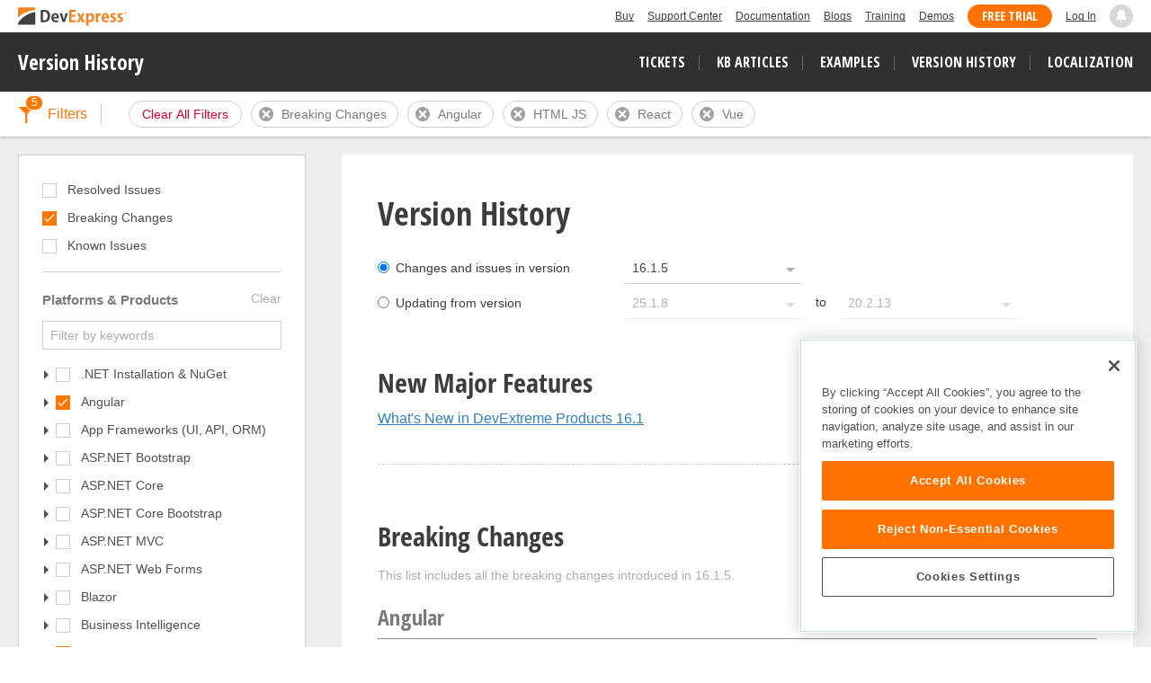

--- FILE ---
content_type: text/html; charset=utf-8
request_url: https://supportcenter.devexpress.com/versionhistory
body_size: 21063
content:
<!DOCTYPE html>

<html lang="en">
<head>
    <meta charset="utf-8" />
    <meta http-equiv="X-UA-Compatible" content="IE=edge">
    <meta name="viewport" content="width=device-width, initial-scale=1">
    
    
<!-- OneTrust Cookies Consent Notice start for devexpress.com -->
<script type="text/javascript" src="https://cdn.cookielaw.org/consent/0ffd8e74-fc74-4bf7-a99c-e5de5d1f50db/OtAutoBlock.js"></script>
<script src="https://cdn.cookielaw.org/scripttemplates/otSDKStub.js" type="text/javascript" charset="UTF-8" data-domain-script="0ffd8e74-fc74-4bf7-a99c-e5de5d1f50db"></script>
<script type="text/javascript">
function OptanonWrapper() { }
</script>
<!-- OneTrust Cookies Consent Notice end for devexpress.com -->

    <!-- Google Tag Manager -->
    <script>
        (function (w, d, s, l, i) {
            w[l] = w[l] || []; w[l].push({
                'gtm.start':
                    new Date().getTime(), event: 'gtm.js'
            }); var f = d.getElementsByTagName(s)[0],
                j = d.createElement(s), dl = l != 'dataLayer' ? '&l=' + l : ''; j.setAttributeNode(d.createAttribute('data-ot-ignore')); j.async = true; j.src =
                    'https://www.googletagmanager.com/gtm.js?id=' + i + dl; f.parentNode.insertBefore(j, f);
        })(window, document, 'script', 'dataLayer', 'GTM-NW3MPLM');</script>
    <!-- End Google Tag Manager -->
    <title>Version History | DevExpress</title>
    <link id="favicon" rel="shortcut icon" type="image/x-icon" href="https://services.devexpress.com/SharedLayout/Content/Core/favicon.ico">
    <link id="faviconApple" rel="apple-touch-icon" type="image/x-icon" href="https://services.devexpress.com/SharedLayout/Content/Core/favicon-apple.png">
<link rel="stylesheet" href="/versionhistory/fonts/Answerdesk-Icons/css/answerdesk-icons.css" />
<link rel="stylesheet" href="/versionhistory/lib/devextreme/dx.common.css" />
<link rel="stylesheet" href="/versionhistory/lib/devextreme/dx.carmine.css" />
<link rel="stylesheet" href="/versionhistory/css/styles.css" />
<link rel="stylesheet" href="/versionhistory/lib/select2/dist/css/select2.min.css" />
    <link href="https://services.devexpress.com/SharedLayout/Content/CoreStylesMVC?v=Y8UxF_ODCHZ1mlDpwh9W3_b_6Tf2W4WlDrKKXgYfrB01" data-ot-ignore="true" rel="stylesheet"/>

    <script src="https://services.devexpress.com/SharedLayout/Scripts/Fonts/FontsBundle?v=n1xoDhFB6ii_78e897VT2jWC97dXRILmvj_Ohz6ucnc1" data-ot-ignore="true"></script>

    <link href="https://services.devexpress.com/SharedLayout/Content/less/layout?v=N4ri5vvlD69UyydRltiL9fMo1BOkgCeeqkwj3xnlv8A1" data-ot-ignore="true" rel="stylesheet"/>

</head>
<body>
    <!-- Google Tag Manager (noscript) -->
    <noscript>
        <iframe src="https://www.googletagmanager.com/ns.html?id=GTM-NW3MPLM"
                height="0" width="0" style="display:none;visibility:hidden"></iframe>
    </noscript>
    <!-- End Google Tag Manager (noscript) -->
    
        <script type="text/javascript">
        var _wsData = {"Settings":{"TrackingEnabled":true},"UserInfo":{"IsLoggedIn":false}};
        </script>
        <header><div class="r-container">
	<a class="Logo Static focus-lite " data-logo-static="true" title="DevExpress" href="https://www.devexpress.com/" id="Header-Logo"></a><div class="ControlContainer">
		<a id="Buy" class="HeadLink focus-lite" href="https://www.devexpress.com/Buy/">Buy</a><a id="SupportCenter" class="HeadLink focus-lite hidden visible-xs" href="https://www.devexpress.com/Support/Center/">Support Center</a><a id="Documentation" class="HeadLink focus-lite hidden visible-xs" href="https://docs.devexpress.com/">Documentation</a><a id="Blogs" class="HeadLink focus-lite hidden visible-xsm" data-notification="NewBlogPosts/Count" href="https://community.devexpress.com/blogs/">Blogs</a><a id="Training" class="HeadLink focus-lite hidden visible-sm" href="https://www.devexpress.com/TrainingCenter/">Training</a><a id="Demos" class="HeadLink focus-lite hidden visible-xsm" href="https://www.devexpress.com/Support/Demos/">Demos</a><a id="FreeTrial" class="HeadLink focus-lite Button Orange hidden visible-sm" href="https://www.devexpress.com/Products/Try/">Free Trial</a><a id="LogIn" class="HeadLink focus-lite" href="https://www.devexpress.com/MyAccount/LogIn/?returnUrl=https%3a%2f%2fservices.devexpress.com%2fSharedLayout%2fapi%2fdevexpress%2fVersionHistoryLayout">Log In</a><div id="MyAccount" class="focus-lite" data-myaccount="{&quot;Urls&quot;:{&quot;Login&quot;:&quot;https://www.devexpress.com/MyAccount/LogIn/?returnUrl=https%3a%2f%2fservices.devexpress.com%2fSharedLayout%2fapi%2fdevexpress%2fVersionHistoryLayout&quot;,&quot;ManageProfile&quot;:&quot;https://www.devexpress.com/MyAccount/&quot;,&quot;Download&quot;:&quot;https://www.devexpress.com/ClientCenter/DownloadManager/&quot;,&quot;Renew&quot;:&quot;https://www.devexpress.com/Buy/Renew/&quot;,&quot;PurchaseHistory&quot;:&quot;https://www.devexpress.com/ClientCenter/PurchaseHistory.aspx&quot;,&quot;ManageLicenses&quot;:&quot;https://www.devexpress.com/ClientCenter/LicenseManager/&quot;,&quot;Logout&quot;:&quot;https://www.devexpress.com/MyAccount/LogOut/?returnUrl=https%3a%2f%2fservices.devexpress.com%2fSharedLayout%2fapi%2fdevexpress%2fVersionHistoryLayout&quot;}}" style="display:none;">
			<span class="UserIcon"></span>
		</div><div id="NotificationCenter" class="focus-lite">
			<a tabindex="-1" data-notifications-control="bell" aria-label="Notifications" title="Notifications" href="javascript:;"><span class="Bell"></span></a>
		</div>
	</div>
</div></header>
<script type="text/javascript">
    window.SearchServiceUrl = 'https://search.devexpress.com/?m=Web&q=';
</script>

    <div id="MainMenuBar">
        <div class="inner-container">
            <div class="logo">
                <a tabindex="-1" title="DevExpress Version History" href="https://supportcenter.devexpress.com/versionhistory">Version History</a>
            </div>
            <button tabindex="-1" id="Menu-Toggle" class="btn btn-navbar" type="button" style="display:none">
                <span class="icon-bar"></span>
                <span class="icon-bar"></span>
                <span class="icon-bar"></span>
            </button>
            <div class="filters">
                <ul class="nav-links">
                    <li><a tabindex="-1" class="tickets-list search-tracked-link" href="https://supportcenter.devexpress.com/ticket/list">Tickets</a></li>
                    <li><a tabindex="-1" class="kb-articles-list search-tracked-link" href="https://supportcenter.devexpress.com/ticket/list?preset=kbarticles">KB Articles</a></li>
                    <li><a tabindex="-1" class="examples-list search-tracked-link" href="https://supportcenter.devexpress.com/ticket/list?preset=examples">Examples</a></li>
                    <li><a tabindex="-1" class="version-history" href="https://supportcenter.devexpress.com/versionhistory">Version History</a></li>
                    <li><a tabindex="-1" class="localization" href="https://localization.devexpress.com/">Localization</a></li>
                </ul>
            </div>
        </div>
    </div>
    <div id="MainMenuBarPlaceHolder" style="height: auto;"></div>
    <main id="container">
        <section id="sc-content-section">
            <div id="content">
                
<script type="text/javascript">
    var supportCenter = supportCenter || {};
    supportCenter.constants = {
        lastFilterCookieName: 'VersionHistoryLastFilter'
    };
    supportCenter.jsModel = JSON.parse('{"filter":{"platformsWithProducts":["1f5b1e28-a7b9-49a2-889f-dc6390af19fd","8158ae0e-3a2d-11e7-a838-08d40c8305ee","d34a3391-ecfe-4eed-b996-778955778e04","bb8462f4-f143-415b-8b8c-e6b85dc66ed0"],"specifics":[],"entries":["BreakingChanges"],"startBuildName":"16.1.5","endBuildName":"","buildsMode":"Single","hasPlatformsWithProducts":true},"platformsWithProducts":[{"group":".NET Installation & NuGet","isDefault":false,"displayName":".NET Installation & NuGet","value":"9244dad5-b158-43f5-8b9a-c4c8ae335797"},{"group":".NET Installation & NuGet","isDefault":false,"displayName":"CI/CD & Build Farm (.NET)","value":"9244dad5-b158-43f5-8b9a-c4c8ae335797:a8d2831a-65ee-41fc-9864-28ed5b522983"},{"group":".NET Installation & NuGet","isDefault":false,"displayName":"Installer for Windows (.NET)","value":"9244dad5-b158-43f5-8b9a-c4c8ae335797:a7ab9409-906c-41f6-bec1-a7582cf8ace7"},{"group":".NET Installation & NuGet","isDefault":false,"displayName":"Online NuGet Feed (.NET)","value":"9244dad5-b158-43f5-8b9a-c4c8ae335797:b4cc22be-fecf-4c7b-a153-e59838c4ce7d"},{"group":".NET Installation & NuGet","isDefault":false,"displayName":"Source Builder (.NET)","value":"9244dad5-b158-43f5-8b9a-c4c8ae335797:5cf1ff2c-faa0-11e2-b594-5442496457d0"},{"group":"Angular","isDefault":false,"displayName":"Angular","value":"bb8462f4-f143-415b-8b8c-e6b85dc66ed0"},{"group":"Angular","isDefault":false,"displayName":"AI Integration for DevExtreme","value":"bb8462f4-f143-415b-8b8c-e6b85dc66ed0:17c83b28-83e5-4cdf-8d2c-31952099a620"},{"group":"Angular","isDefault":false,"displayName":"DevExtreme Card View","value":"bb8462f4-f143-415b-8b8c-e6b85dc66ed0:e75f156b-b177-4321-b5ab-807a5cfee46a"},{"group":"Angular","isDefault":false,"displayName":"DevExtreme Charts & Gauges","value":"bb8462f4-f143-415b-8b8c-e6b85dc66ed0:3dcf36d4-ad7e-11e2-bed6-64700200865d"},{"group":"Angular","isDefault":false,"displayName":"DevExtreme Chat","value":"bb8462f4-f143-415b-8b8c-e6b85dc66ed0:63db9dd5-37ba-46ca-91c6-e9f35aeb285b"},{"group":"Angular","isDefault":false,"displayName":"DevExtreme CLI","value":"bb8462f4-f143-415b-8b8c-e6b85dc66ed0:afccb566-9827-4f88-9e27-ba94caffe6ec"},{"group":"Angular","isDefault":false,"displayName":"DevExtreme Data Grid","value":"bb8462f4-f143-415b-8b8c-e6b85dc66ed0:be56f285-2c07-11e3-bf0a-6c71d921d93a"},{"group":"Angular","isDefault":false,"displayName":"DevExtreme Data Sources","value":"bb8462f4-f143-415b-8b8c-e6b85dc66ed0:40adf2bd-3878-42e5-b3f7-8ad571b43d6f"},{"group":"Angular","isDefault":false,"displayName":"DevExtreme Diagram","value":"bb8462f4-f143-415b-8b8c-e6b85dc66ed0:9ec3dd76-2e42-4738-aaca-daf43beacfd9"},{"group":"Angular","isDefault":false,"displayName":"DevExtreme Dialogs & Notifications","value":"bb8462f4-f143-415b-8b8c-e6b85dc66ed0:f784390a-f6ce-48bb-a787-7642bd3a77a0"},{"group":"Angular","isDefault":false,"displayName":"DevExtreme Editors & Validation","value":"bb8462f4-f143-415b-8b8c-e6b85dc66ed0:ec3ffb41-fff6-4cd5-a2e8-6c1910469949"},{"group":"Angular","isDefault":false,"displayName":"DevExtreme File Management","value":"bb8462f4-f143-415b-8b8c-e6b85dc66ed0:ecf22758-85eb-4ee4-9db7-a4664288c573"},{"group":"Angular","isDefault":false,"displayName":"DevExtreme Form","value":"bb8462f4-f143-415b-8b8c-e6b85dc66ed0:e4caccfa-2d27-420a-856a-d712a7c72d2a"},{"group":"Angular","isDefault":false,"displayName":"DevExtreme Gantt","value":"bb8462f4-f143-415b-8b8c-e6b85dc66ed0:d8febf64-1d0a-4b46-9aec-c853c3e51264"},{"group":"Angular","isDefault":false,"displayName":"DevExtreme Html Editor","value":"bb8462f4-f143-415b-8b8c-e6b85dc66ed0:157d7742-226e-43a6-88a5-f238906e7fe1"},{"group":"Angular","isDefault":false,"displayName":"DevExtreme Layout & Navigation ","value":"bb8462f4-f143-415b-8b8c-e6b85dc66ed0:4d8d61df-948a-47c8-bec2-03fda9d2f7dc"},{"group":"Angular","isDefault":false,"displayName":"DevExtreme Maps","value":"bb8462f4-f143-415b-8b8c-e6b85dc66ed0:9039e238-3097-4743-a461-43c26c42ca47"},{"group":"Angular","isDefault":false,"displayName":"DevExtreme Pivot Grid","value":"bb8462f4-f143-415b-8b8c-e6b85dc66ed0:75e5b18b-fee8-11e4-82a1-54271e19360e"},{"group":"Angular","isDefault":false,"displayName":"DevExtreme Project Templates and Wizards","value":"bb8462f4-f143-415b-8b8c-e6b85dc66ed0:fc636d85-a259-45b3-a66c-c2779b6038ed"},{"group":"Angular","isDefault":false,"displayName":"DevExtreme Scheduler","value":"bb8462f4-f143-415b-8b8c-e6b85dc66ed0:b2bd9566-fee8-11e4-82a1-54271e19360e"},{"group":"Angular","isDefault":false,"displayName":"DevExtreme ThemeBuilder","value":"bb8462f4-f143-415b-8b8c-e6b85dc66ed0:409e934e-5882-4587-a478-eea73c061543"},{"group":"Angular","isDefault":false,"displayName":"DevExtreme Themes & Utils","value":"bb8462f4-f143-415b-8b8c-e6b85dc66ed0:4540302a-b468-4278-a321-1cf2ff2134c5"},{"group":"Angular","isDefault":false,"displayName":"DevExtreme Tree List","value":"bb8462f4-f143-415b-8b8c-e6b85dc66ed0:2a5b8e4b-2411-11e7-82e0-54271e19360e"},{"group":"App Frameworks (UI, API, ORM)","isDefault":false,"displayName":"App Frameworks (UI, API, ORM)","value":"d76afe22-512e-45a3-ad81-7b245352e111"},{"group":"App Frameworks (UI, API, ORM)","isDefault":false,"displayName":"Web API Service & Non-XAF Apps","value":"d76afe22-512e-45a3-ad81-7b245352e111:e2bf2f68-d2cb-41c8-b8f3-29c8d66835e9"},{"group":"App Frameworks (UI, API, ORM)","isDefault":false,"displayName":"XAF - Specify UI Platform","value":"d76afe22-512e-45a3-ad81-7b245352e111:4172fd27-cf4e-4275-8713-858656d21847"},{"group":"App Frameworks (UI, API, ORM)","isDefault":false,"displayName":"XAF Blazor (Cross-Platform .NET App UI)","value":"d76afe22-512e-45a3-ad81-7b245352e111:82117e67-bb10-4276-849d-a418aaa07bc2"},{"group":"App Frameworks (UI, API, ORM)","isDefault":false,"displayName":"XAF WebForms (Cross-Platform .NET App UI)","value":"d76afe22-512e-45a3-ad81-7b245352e111:17d5a572-0e55-44b1-82d3-4ab34cc06a20"},{"group":"App Frameworks (UI, API, ORM)","isDefault":false,"displayName":"XAF WinForms (Cross-Platform .NET App UI)","value":"d76afe22-512e-45a3-ad81-7b245352e111:63c9258e-8f15-4141-8615-a20fd6ccd03b"},{"group":"App Frameworks (UI, API, ORM)","isDefault":false,"displayName":"XPO (.NET ORM Library)","value":"d76afe22-512e-45a3-ad81-7b245352e111:9eda7be2-8f23-467b-bb4e-9d546db79c87"},{"group":"ASP.NET Bootstrap","isDefault":false,"displayName":"ASP.NET Bootstrap","value":"9410b6ec-dc82-11e6-82d1-54271e19360e"},{"group":"ASP.NET Bootstrap","isDefault":false,"displayName":"ASP.NET Demos","value":"9410b6ec-dc82-11e6-82d1-54271e19360e:5ae11376-1e16-42b6-ab3e-0ebe19937073"},{"group":"ASP.NET Bootstrap","isDefault":false,"displayName":"Bootstrap CardView","value":"9410b6ec-dc82-11e6-82d1-54271e19360e:a2396f77-c7bd-4657-a76f-cf54d416a16c"},{"group":"ASP.NET Bootstrap","isDefault":false,"displayName":"Bootstrap Charts","value":"9410b6ec-dc82-11e6-82d1-54271e19360e:b51acf87-28f1-11e7-82e0-54271e19360e"},{"group":"ASP.NET Bootstrap","isDefault":false,"displayName":"Bootstrap Data Editors","value":"9410b6ec-dc82-11e6-82d1-54271e19360e:28d252cf-dc83-11e6-82d1-54271e19360e"},{"group":"ASP.NET Bootstrap","isDefault":false,"displayName":"Bootstrap GridView","value":"9410b6ec-dc82-11e6-82d1-54271e19360e:bcefa9f6-dc82-11e6-82d1-54271e19360e"},{"group":"ASP.NET Bootstrap","isDefault":false,"displayName":"Bootstrap Navigation, Layout & Multi-Purpose Controls","value":"9410b6ec-dc82-11e6-82d1-54271e19360e:5dfcfca2-dc83-11e6-82d1-54271e19360e"},{"group":"ASP.NET Bootstrap","isDefault":false,"displayName":"Bootstrap Rich Text Editor","value":"9410b6ec-dc82-11e6-82d1-54271e19360e:0054e782-3c7f-4301-9955-e7541937ba09"},{"group":"ASP.NET Bootstrap","isDefault":false,"displayName":"Bootstrap Scheduler","value":"9410b6ec-dc82-11e6-82d1-54271e19360e:3829a3ae-40c4-4d42-8b2e-d173bb870544"},{"group":"ASP.NET Bootstrap","isDefault":false,"displayName":"Bootstrap Spreadsheet","value":"9410b6ec-dc82-11e6-82d1-54271e19360e:2fe3dbb7-004e-4655-bb14-e44f8f7fd2cd"},{"group":"ASP.NET Bootstrap","isDefault":false,"displayName":"Project & Item Template Kit (.NET)","value":"9410b6ec-dc82-11e6-82d1-54271e19360e:c6de325e-56c1-4e8b-894a-5ea1fa0ee436"},{"group":"ASP.NET Bootstrap","isDefault":false,"displayName":"Project Wizard","value":"9410b6ec-dc82-11e6-82d1-54271e19360e:1e8b1d3a-ac95-4f07-984e-707d2638f6a4"},{"group":"ASP.NET Bootstrap","isDefault":false,"displayName":"ProjectConverter","value":"9410b6ec-dc82-11e6-82d1-54271e19360e:43efa192-01d2-45cd-a9f0-d0a9c1d505bc"},{"group":"ASP.NET Core","isDefault":false,"displayName":"ASP.NET Core","value":"d407cd01-b863-46b8-9ab2-fe40f3cbfa1c"},{"group":"ASP.NET Core","isDefault":false,"displayName":"AI Integration for DevExtreme","value":"d407cd01-b863-46b8-9ab2-fe40f3cbfa1c:17c83b28-83e5-4cdf-8d2c-31952099a620"},{"group":"ASP.NET Core","isDefault":false,"displayName":"DevExtreme Card View","value":"d407cd01-b863-46b8-9ab2-fe40f3cbfa1c:e75f156b-b177-4321-b5ab-807a5cfee46a"},{"group":"ASP.NET Core","isDefault":false,"displayName":"DevExtreme Charts & Gauges","value":"d407cd01-b863-46b8-9ab2-fe40f3cbfa1c:3dcf36d4-ad7e-11e2-bed6-64700200865d"},{"group":"ASP.NET Core","isDefault":false,"displayName":"DevExtreme Chat","value":"d407cd01-b863-46b8-9ab2-fe40f3cbfa1c:63db9dd5-37ba-46ca-91c6-e9f35aeb285b"},{"group":"ASP.NET Core","isDefault":false,"displayName":"DevExtreme CLI","value":"d407cd01-b863-46b8-9ab2-fe40f3cbfa1c:afccb566-9827-4f88-9e27-ba94caffe6ec"},{"group":"ASP.NET Core","isDefault":false,"displayName":"DevExtreme Data Grid","value":"d407cd01-b863-46b8-9ab2-fe40f3cbfa1c:be56f285-2c07-11e3-bf0a-6c71d921d93a"},{"group":"ASP.NET Core","isDefault":false,"displayName":"DevExtreme Data Sources","value":"d407cd01-b863-46b8-9ab2-fe40f3cbfa1c:40adf2bd-3878-42e5-b3f7-8ad571b43d6f"},{"group":"ASP.NET Core","isDefault":false,"displayName":"DevExtreme Diagram","value":"d407cd01-b863-46b8-9ab2-fe40f3cbfa1c:9ec3dd76-2e42-4738-aaca-daf43beacfd9"},{"group":"ASP.NET Core","isDefault":false,"displayName":"DevExtreme Dialogs & Notifications","value":"d407cd01-b863-46b8-9ab2-fe40f3cbfa1c:f784390a-f6ce-48bb-a787-7642bd3a77a0"},{"group":"ASP.NET Core","isDefault":false,"displayName":"DevExtreme Editors & Validation","value":"d407cd01-b863-46b8-9ab2-fe40f3cbfa1c:ec3ffb41-fff6-4cd5-a2e8-6c1910469949"},{"group":"ASP.NET Core","isDefault":false,"displayName":"DevExtreme File Management","value":"d407cd01-b863-46b8-9ab2-fe40f3cbfa1c:ecf22758-85eb-4ee4-9db7-a4664288c573"},{"group":"ASP.NET Core","isDefault":false,"displayName":"DevExtreme Form","value":"d407cd01-b863-46b8-9ab2-fe40f3cbfa1c:e4caccfa-2d27-420a-856a-d712a7c72d2a"},{"group":"ASP.NET Core","isDefault":false,"displayName":"DevExtreme Gantt","value":"d407cd01-b863-46b8-9ab2-fe40f3cbfa1c:d8febf64-1d0a-4b46-9aec-c853c3e51264"},{"group":"ASP.NET Core","isDefault":false,"displayName":"DevExtreme Html Editor","value":"d407cd01-b863-46b8-9ab2-fe40f3cbfa1c:157d7742-226e-43a6-88a5-f238906e7fe1"},{"group":"ASP.NET Core","isDefault":false,"displayName":"DevExtreme Layout & Navigation ","value":"d407cd01-b863-46b8-9ab2-fe40f3cbfa1c:4d8d61df-948a-47c8-bec2-03fda9d2f7dc"},{"group":"ASP.NET Core","isDefault":false,"displayName":"DevExtreme Maps","value":"d407cd01-b863-46b8-9ab2-fe40f3cbfa1c:9039e238-3097-4743-a461-43c26c42ca47"},{"group":"ASP.NET Core","isDefault":false,"displayName":"DevExtreme Pivot Grid","value":"d407cd01-b863-46b8-9ab2-fe40f3cbfa1c:75e5b18b-fee8-11e4-82a1-54271e19360e"},{"group":"ASP.NET Core","isDefault":false,"displayName":"DevExtreme Project Templates and Wizards","value":"d407cd01-b863-46b8-9ab2-fe40f3cbfa1c:fc636d85-a259-45b3-a66c-c2779b6038ed"},{"group":"ASP.NET Core","isDefault":false,"displayName":"DevExtreme Scheduler","value":"d407cd01-b863-46b8-9ab2-fe40f3cbfa1c:b2bd9566-fee8-11e4-82a1-54271e19360e"},{"group":"ASP.NET Core","isDefault":false,"displayName":"DevExtreme ThemeBuilder","value":"d407cd01-b863-46b8-9ab2-fe40f3cbfa1c:409e934e-5882-4587-a478-eea73c061543"},{"group":"ASP.NET Core","isDefault":false,"displayName":"DevExtreme Themes & Utils","value":"d407cd01-b863-46b8-9ab2-fe40f3cbfa1c:4540302a-b468-4278-a321-1cf2ff2134c5"},{"group":"ASP.NET Core","isDefault":false,"displayName":"DevExtreme Tree List","value":"d407cd01-b863-46b8-9ab2-fe40f3cbfa1c:2a5b8e4b-2411-11e7-82e0-54271e19360e"},{"group":"ASP.NET Core","isDefault":false,"displayName":"ProjectConverter","value":"d407cd01-b863-46b8-9ab2-fe40f3cbfa1c:43efa192-01d2-45cd-a9f0-d0a9c1d505bc"},{"group":"ASP.NET Core","isDefault":false,"displayName":"Query Builder","value":"d407cd01-b863-46b8-9ab2-fe40f3cbfa1c:dfebdbda-a092-4687-bd98-58ef50bc8f40"},{"group":"ASP.NET Core","isDefault":false,"displayName":"Rich Text Editor for ASP.NET Core","value":"d407cd01-b863-46b8-9ab2-fe40f3cbfa1c:d60c5cec-ec7b-4db2-9524-0fca58d4219e"},{"group":"ASP.NET Core","isDefault":false,"displayName":"Spreadsheet for ASP.NET Core","value":"d407cd01-b863-46b8-9ab2-fe40f3cbfa1c:f7f500fb-6b01-41bb-aa54-578aec24594a"},{"group":"ASP.NET Core Bootstrap","isDefault":false,"displayName":"ASP.NET Core Bootstrap","value":"83f2a8c1-6b62-4dc4-8dec-785c76983ec8"},{"group":"ASP.NET Core Bootstrap","isDefault":false,"displayName":"ASP.NET Demos","value":"83f2a8c1-6b62-4dc4-8dec-785c76983ec8:5ae11376-1e16-42b6-ab3e-0ebe19937073"},{"group":"ASP.NET Core Bootstrap","isDefault":false,"displayName":"CardView (ASP.NET Core Bootstrap)","value":"83f2a8c1-6b62-4dc4-8dec-785c76983ec8:87727f55-b3f1-42c9-8fbf-a95fcbb5d463"},{"group":"ASP.NET Core Bootstrap","isDefault":false,"displayName":"Charts (ASP.NET Core Bootstrap)","value":"83f2a8c1-6b62-4dc4-8dec-785c76983ec8:c9baa8ea-7d4d-4be2-96b2-c3901910082d"},{"group":"ASP.NET Core Bootstrap","isDefault":false,"displayName":"Editors (ASP.NET Core Bootstrap)","value":"83f2a8c1-6b62-4dc4-8dec-785c76983ec8:979f55e5-e3e3-4c96-9044-3d70e9375711"},{"group":"ASP.NET Core Bootstrap","isDefault":false,"displayName":"GridView (ASP.NET Core Bootstrap)","value":"83f2a8c1-6b62-4dc4-8dec-785c76983ec8:df28b90f-2b7d-4645-ad2e-2f6f8f94f747"},{"group":"ASP.NET Core Bootstrap","isDefault":false,"displayName":"Layout (ASP.NET Core Bootstrap)","value":"83f2a8c1-6b62-4dc4-8dec-785c76983ec8:a4d2560f-25d9-4887-9e3d-1a89f981945e"},{"group":"ASP.NET Core Bootstrap","isDefault":false,"displayName":"Navigation (ASP.NET Core Bootstrap)","value":"83f2a8c1-6b62-4dc4-8dec-785c76983ec8:ed2e7ab6-ab18-4e75-b199-c9d7b3430740"},{"group":"ASP.NET Core Bootstrap","isDefault":false,"displayName":"Project & Item Template Kit (.NET)","value":"83f2a8c1-6b62-4dc4-8dec-785c76983ec8:c6de325e-56c1-4e8b-894a-5ea1fa0ee436"},{"group":"ASP.NET Core Bootstrap","isDefault":false,"displayName":"ProjectConverter","value":"83f2a8c1-6b62-4dc4-8dec-785c76983ec8:43efa192-01d2-45cd-a9f0-d0a9c1d505bc"},{"group":"ASP.NET Core Bootstrap","isDefault":false,"displayName":"Scheduler (ASP.NET Core Bootstrap)","value":"83f2a8c1-6b62-4dc4-8dec-785c76983ec8:dbcd0c44-80f5-4aec-b645-1904dd2d7e0a"},{"group":"ASP.NET MVC","isDefault":false,"displayName":"ASP.NET MVC","value":"fafeb03c-ab1b-11e2-908f-c44619bb1483"},{"group":"ASP.NET MVC","isDefault":false,"displayName":"AI Integration for DevExtreme","value":"fafeb03c-ab1b-11e2-908f-c44619bb1483:17c83b28-83e5-4cdf-8d2c-31952099a620"},{"group":"ASP.NET MVC","isDefault":false,"displayName":"ASP.NET Demos","value":"fafeb03c-ab1b-11e2-908f-c44619bb1483:5ae11376-1e16-42b6-ab3e-0ebe19937073"},{"group":"ASP.NET MVC","isDefault":false,"displayName":"ASPxThemeBuilder","value":"fafeb03c-ab1b-11e2-908f-c44619bb1483:ef8187d8-a84a-49f0-b9ce-3c82c46fba27"},{"group":"ASP.NET MVC","isDefault":false,"displayName":"Assembly Deployment Tool","value":"fafeb03c-ab1b-11e2-908f-c44619bb1483:bc020d0d-5759-11e3-b16b-5442496457d0"},{"group":"ASP.NET MVC","isDefault":false,"displayName":"Data Access Library","value":"fafeb03c-ab1b-11e2-908f-c44619bb1483:f4def1c1-e250-11e3-b387-5442496457d0"},{"group":"ASP.NET MVC","isDefault":false,"displayName":"DevExtreme Card View","value":"fafeb03c-ab1b-11e2-908f-c44619bb1483:e75f156b-b177-4321-b5ab-807a5cfee46a"},{"group":"ASP.NET MVC","isDefault":false,"displayName":"DevExtreme Charts & Gauges","value":"fafeb03c-ab1b-11e2-908f-c44619bb1483:3dcf36d4-ad7e-11e2-bed6-64700200865d"},{"group":"ASP.NET MVC","isDefault":false,"displayName":"DevExtreme Chat","value":"fafeb03c-ab1b-11e2-908f-c44619bb1483:63db9dd5-37ba-46ca-91c6-e9f35aeb285b"},{"group":"ASP.NET MVC","isDefault":false,"displayName":"DevExtreme CLI","value":"fafeb03c-ab1b-11e2-908f-c44619bb1483:afccb566-9827-4f88-9e27-ba94caffe6ec"},{"group":"ASP.NET MVC","isDefault":false,"displayName":"DevExtreme Data Grid","value":"fafeb03c-ab1b-11e2-908f-c44619bb1483:be56f285-2c07-11e3-bf0a-6c71d921d93a"},{"group":"ASP.NET MVC","isDefault":false,"displayName":"DevExtreme Data Sources","value":"fafeb03c-ab1b-11e2-908f-c44619bb1483:40adf2bd-3878-42e5-b3f7-8ad571b43d6f"},{"group":"ASP.NET MVC","isDefault":false,"displayName":"DevExtreme Diagram","value":"fafeb03c-ab1b-11e2-908f-c44619bb1483:9ec3dd76-2e42-4738-aaca-daf43beacfd9"},{"group":"ASP.NET MVC","isDefault":false,"displayName":"DevExtreme Dialogs & Notifications","value":"fafeb03c-ab1b-11e2-908f-c44619bb1483:f784390a-f6ce-48bb-a787-7642bd3a77a0"},{"group":"ASP.NET MVC","isDefault":false,"displayName":"DevExtreme Editors & Validation","value":"fafeb03c-ab1b-11e2-908f-c44619bb1483:ec3ffb41-fff6-4cd5-a2e8-6c1910469949"},{"group":"ASP.NET MVC","isDefault":false,"displayName":"DevExtreme File Management","value":"fafeb03c-ab1b-11e2-908f-c44619bb1483:ecf22758-85eb-4ee4-9db7-a4664288c573"},{"group":"ASP.NET MVC","isDefault":false,"displayName":"DevExtreme Form","value":"fafeb03c-ab1b-11e2-908f-c44619bb1483:e4caccfa-2d27-420a-856a-d712a7c72d2a"},{"group":"ASP.NET MVC","isDefault":false,"displayName":"DevExtreme Gantt","value":"fafeb03c-ab1b-11e2-908f-c44619bb1483:d8febf64-1d0a-4b46-9aec-c853c3e51264"},{"group":"ASP.NET MVC","isDefault":false,"displayName":"DevExtreme Html Editor","value":"fafeb03c-ab1b-11e2-908f-c44619bb1483:157d7742-226e-43a6-88a5-f238906e7fe1"},{"group":"ASP.NET MVC","isDefault":false,"displayName":"DevExtreme Layout & Navigation ","value":"fafeb03c-ab1b-11e2-908f-c44619bb1483:4d8d61df-948a-47c8-bec2-03fda9d2f7dc"},{"group":"ASP.NET MVC","isDefault":false,"displayName":"DevExtreme Maps","value":"fafeb03c-ab1b-11e2-908f-c44619bb1483:9039e238-3097-4743-a461-43c26c42ca47"},{"group":"ASP.NET MVC","isDefault":false,"displayName":"DevExtreme Pivot Grid","value":"fafeb03c-ab1b-11e2-908f-c44619bb1483:75e5b18b-fee8-11e4-82a1-54271e19360e"},{"group":"ASP.NET MVC","isDefault":false,"displayName":"DevExtreme Project Templates and Wizards","value":"fafeb03c-ab1b-11e2-908f-c44619bb1483:fc636d85-a259-45b3-a66c-c2779b6038ed"},{"group":"ASP.NET MVC","isDefault":false,"displayName":"DevExtreme Scheduler","value":"fafeb03c-ab1b-11e2-908f-c44619bb1483:b2bd9566-fee8-11e4-82a1-54271e19360e"},{"group":"ASP.NET MVC","isDefault":false,"displayName":"DevExtreme ThemeBuilder","value":"fafeb03c-ab1b-11e2-908f-c44619bb1483:409e934e-5882-4587-a478-eea73c061543"},{"group":"ASP.NET MVC","isDefault":false,"displayName":"DevExtreme Themes & Utils","value":"fafeb03c-ab1b-11e2-908f-c44619bb1483:4540302a-b468-4278-a321-1cf2ff2134c5"},{"group":"ASP.NET MVC","isDefault":false,"displayName":"DevExtreme Tree List","value":"fafeb03c-ab1b-11e2-908f-c44619bb1483:2a5b8e4b-2411-11e7-82e0-54271e19360e"},{"group":"ASP.NET MVC","isDefault":false,"displayName":"MVC CardView","value":"fafeb03c-ab1b-11e2-908f-c44619bb1483:45b3902a-fe85-11e6-82d9-54271e19360e"},{"group":"ASP.NET MVC","isDefault":false,"displayName":"MVC Chart","value":"fafeb03c-ab1b-11e2-908f-c44619bb1483:fb091263-ab1c-11e2-908f-c44619bb1483"},{"group":"ASP.NET MVC","isDefault":false,"displayName":"MVC Data Editors","value":"fafeb03c-ab1b-11e2-908f-c44619bb1483:d9e0dc1a-ab1d-11e2-908f-c44619bb1483"},{"group":"ASP.NET MVC","isDefault":false,"displayName":"MVC Diagram","value":"fafeb03c-ab1b-11e2-908f-c44619bb1483:c0b1a439-d809-4c3e-8271-a8e7830d43c3"},{"group":"ASP.NET MVC","isDefault":false,"displayName":"MVC Gantt","value":"fafeb03c-ab1b-11e2-908f-c44619bb1483:fc778c41-5c85-4a9d-b475-22537703edbd"},{"group":"ASP.NET MVC","isDefault":false,"displayName":"MVC GridView","value":"fafeb03c-ab1b-11e2-908f-c44619bb1483:52ee706b-ab1e-11e2-908f-c44619bb1483"},{"group":"ASP.NET MVC","isDefault":false,"displayName":"MVC HtmlEditor","value":"fafeb03c-ab1b-11e2-908f-c44619bb1483:c8a8d4c0-ab1f-11e2-908f-c44619bb1483"},{"group":"ASP.NET MVC","isDefault":false,"displayName":"MVC Navigation, Layout & Multi-Purpose Extensions","value":"fafeb03c-ab1b-11e2-908f-c44619bb1483:ae69e661-ab20-11e2-908f-c44619bb1483"},{"group":"ASP.NET MVC","isDefault":false,"displayName":"MVC Pivot Grid","value":"fafeb03c-ab1b-11e2-908f-c44619bb1483:4179b511-ab21-11e2-908f-c44619bb1483"},{"group":"ASP.NET MVC","isDefault":false,"displayName":"MVC QueryBuilder","value":"fafeb03c-ab1b-11e2-908f-c44619bb1483:a76e5a79-823f-11e5-82b0-54271e19360e"},{"group":"ASP.NET MVC","isDefault":false,"displayName":"MVC RichEdit","value":"fafeb03c-ab1b-11e2-908f-c44619bb1483:f8dd1f2c-fa40-11e4-829f-54271e19360e"},{"group":"ASP.NET MVC","isDefault":false,"displayName":"MVC Scheduler","value":"fafeb03c-ab1b-11e2-908f-c44619bb1483:bc2acb06-ab22-11e2-908f-c44619bb1483"},{"group":"ASP.NET MVC","isDefault":false,"displayName":"MVC SpellChecker","value":"fafeb03c-ab1b-11e2-908f-c44619bb1483:05dc697f-7faa-11e4-b14e-5442496457d0"},{"group":"ASP.NET MVC","isDefault":false,"displayName":"MVC Spreadsheet","value":"fafeb03c-ab1b-11e2-908f-c44619bb1483:282be020-dc14-11e3-b387-5442496457d0"},{"group":"ASP.NET MVC","isDefault":false,"displayName":"MVC TreeList","value":"fafeb03c-ab1b-11e2-908f-c44619bb1483:8710ee86-ab23-11e2-908f-c44619bb1483"},{"group":"ASP.NET MVC","isDefault":false,"displayName":"MVC VerticalGrid","value":"fafeb03c-ab1b-11e2-908f-c44619bb1483:5073e6a9-fe85-11e6-82d9-54271e19360e"},{"group":"ASP.NET MVC","isDefault":false,"displayName":"Project & Item Template Kit (.NET)","value":"fafeb03c-ab1b-11e2-908f-c44619bb1483:c6de325e-56c1-4e8b-894a-5ea1fa0ee436"},{"group":"ASP.NET MVC","isDefault":false,"displayName":"Project Wizard","value":"fafeb03c-ab1b-11e2-908f-c44619bb1483:1e8b1d3a-ac95-4f07-984e-707d2638f6a4"},{"group":"ASP.NET MVC","isDefault":false,"displayName":"ProjectConverter","value":"fafeb03c-ab1b-11e2-908f-c44619bb1483:43efa192-01d2-45cd-a9f0-d0a9c1d505bc"},{"group":"ASP.NET Web Forms","isDefault":false,"displayName":"ASP.NET Web Forms","value":"21fcf869-bfcd-4f53-b199-016b3c49d2fc"},{"group":"ASP.NET Web Forms","isDefault":false,"displayName":"ASP.NET Demos","value":"21fcf869-bfcd-4f53-b199-016b3c49d2fc:5ae11376-1e16-42b6-ab3e-0ebe19937073"},{"group":"ASP.NET Web Forms","isDefault":false,"displayName":"ASPxCardView","value":"21fcf869-bfcd-4f53-b199-016b3c49d2fc:9d99daa7-fe83-11e6-82d9-54271e19360e"},{"group":"ASP.NET Web Forms","isDefault":false,"displayName":"ASPxDataEditors","value":"21fcf869-bfcd-4f53-b199-016b3c49d2fc:7b499dd4-c4bd-4fd0-bc84-b78f207758d0"},{"group":"ASP.NET Web Forms","isDefault":false,"displayName":"ASPxDiagram","value":"21fcf869-bfcd-4f53-b199-016b3c49d2fc:e2102f3e-c99c-48ad-a83f-c2086aa6b006"},{"group":"ASP.NET Web Forms","isDefault":false,"displayName":"ASPxGantt","value":"21fcf869-bfcd-4f53-b199-016b3c49d2fc:6199c828-a8b6-45d1-8736-0c80ee9b5e62"},{"group":"ASP.NET Web Forms","isDefault":false,"displayName":"ASPxGauges Suite","value":"21fcf869-bfcd-4f53-b199-016b3c49d2fc:eee44732-43af-44e3-afc6-9464fc076599"},{"group":"ASP.NET Web Forms","isDefault":false,"displayName":"ASPxGridView","value":"21fcf869-bfcd-4f53-b199-016b3c49d2fc:22713479-a995-45d4-9ed4-72ffa096d83d"},{"group":"ASP.NET Web Forms","isDefault":false,"displayName":"ASPxHtmlEditor","value":"21fcf869-bfcd-4f53-b199-016b3c49d2fc:3a1ffe09-446f-4b93-9c49-3730b33e839e"},{"group":"ASP.NET Web Forms","isDefault":false,"displayName":"ASPxPivotGrid","value":"21fcf869-bfcd-4f53-b199-016b3c49d2fc:48b469a5-cd05-48aa-b992-ed28e84dd7d7"},{"group":"ASP.NET Web Forms","isDefault":false,"displayName":"ASPxQueryBuilder","value":"21fcf869-bfcd-4f53-b199-016b3c49d2fc:c120ca32-823f-11e5-82b0-54271e19360e"},{"group":"ASP.NET Web Forms","isDefault":false,"displayName":"ASPxRichEdit","value":"21fcf869-bfcd-4f53-b199-016b3c49d2fc:4a9d252d-6e4e-11e4-b1b2-5442496457d0"},{"group":"ASP.NET Web Forms","isDefault":false,"displayName":"ASPxScheduler Suite","value":"21fcf869-bfcd-4f53-b199-016b3c49d2fc:f8aad72b-2600-4fe2-9047-07c820fadd48"},{"group":"ASP.NET Web Forms","isDefault":false,"displayName":"ASPxSpellChecker","value":"21fcf869-bfcd-4f53-b199-016b3c49d2fc:c0d297f4-d920-452b-89c3-f348b4f4deb4"},{"group":"ASP.NET Web Forms","isDefault":false,"displayName":"ASPxSpreadsheet","value":"21fcf869-bfcd-4f53-b199-016b3c49d2fc:0ac3bc5b-4e0a-11e3-8230-5442496457d0"},{"group":"ASP.NET Web Forms","isDefault":false,"displayName":"ASPxThemeBuilder","value":"21fcf869-bfcd-4f53-b199-016b3c49d2fc:ef8187d8-a84a-49f0-b9ce-3c82c46fba27"},{"group":"ASP.NET Web Forms","isDefault":false,"displayName":"ASPxTreeList","value":"21fcf869-bfcd-4f53-b199-016b3c49d2fc:a6a6028e-e0cd-418e-a4c9-31e297bb0d69"},{"group":"ASP.NET Web Forms","isDefault":false,"displayName":"ASPxVerticalGrid","value":"21fcf869-bfcd-4f53-b199-016b3c49d2fc:9d99da9a-fe83-11e6-82d9-54271e19360e"},{"group":"ASP.NET Web Forms","isDefault":false,"displayName":"Assembly Deployment Tool","value":"21fcf869-bfcd-4f53-b199-016b3c49d2fc:bc020d0d-5759-11e3-b16b-5442496457d0"},{"group":"ASP.NET Web Forms","isDefault":false,"displayName":"Data Access Library","value":"21fcf869-bfcd-4f53-b199-016b3c49d2fc:f4def1c1-e250-11e3-b387-5442496457d0"},{"group":"ASP.NET Web Forms","isDefault":false,"displayName":"Navigation, Layout & Multi-Purpose Controls","value":"21fcf869-bfcd-4f53-b199-016b3c49d2fc:725f3678-7b8c-476a-9bae-d68df69f01ed"},{"group":"ASP.NET Web Forms","isDefault":false,"displayName":"Project & Item Template Kit (.NET)","value":"21fcf869-bfcd-4f53-b199-016b3c49d2fc:c6de325e-56c1-4e8b-894a-5ea1fa0ee436"},{"group":"ASP.NET Web Forms","isDefault":false,"displayName":"Project Wizard","value":"21fcf869-bfcd-4f53-b199-016b3c49d2fc:1e8b1d3a-ac95-4f07-984e-707d2638f6a4"},{"group":"ASP.NET Web Forms","isDefault":false,"displayName":"ProjectConverter","value":"21fcf869-bfcd-4f53-b199-016b3c49d2fc:43efa192-01d2-45cd-a9f0-d0a9c1d505bc"},{"group":"ASP.NET Web Forms","isDefault":false,"displayName":"XtraCharts Suite","value":"21fcf869-bfcd-4f53-b199-016b3c49d2fc:a23eed29-267a-4b8b-9d92-c5dcae4f1e3b"},{"group":"ASP.NET Web Forms","isDefault":false,"displayName":"XtraPrinting Library","value":"21fcf869-bfcd-4f53-b199-016b3c49d2fc:2cde1d48-4563-4824-9516-4bc5ea14164f"},{"group":"Blazor","isDefault":false,"displayName":"Blazor","value":"3c616c71-03dc-46b9-a54f-1334a22dffe7"},{"group":"Blazor","isDefault":false,"displayName":"AI Integration for Blazor","value":"3c616c71-03dc-46b9-a54f-1334a22dffe7:fb4b7d63-6682-4b4c-9fad-63b3197826cc"},{"group":"Blazor","isDefault":false,"displayName":"Blazor Demos","value":"3c616c71-03dc-46b9-a54f-1334a22dffe7:8f23f3f6-0308-4506-a5e1-a06835e027a7"},{"group":"Blazor","isDefault":false,"displayName":"Blazor Themes","value":"3c616c71-03dc-46b9-a54f-1334a22dffe7:f6162a12-cbc5-48ce-990d-26cc1febafff"},{"group":"Blazor","isDefault":false,"displayName":"Charts for Blazor","value":"3c616c71-03dc-46b9-a54f-1334a22dffe7:8fb17fad-dd05-420a-a384-018d8366adb4"},{"group":"Blazor","isDefault":false,"displayName":"Data Editors for Blazor","value":"3c616c71-03dc-46b9-a54f-1334a22dffe7:d2def247-370a-4a20-9edd-78715fd9963b"},{"group":"Blazor","isDefault":false,"displayName":"Data Grid for Blazor (Maintenance)","value":"3c616c71-03dc-46b9-a54f-1334a22dffe7:5a1ee13f-3d06-4eb2-8d64-b24f28bae08d"},{"group":"Blazor","isDefault":false,"displayName":"File Management for Blazor","value":"3c616c71-03dc-46b9-a54f-1334a22dffe7:900fa932-f4a8-42cc-81d4-386edae78ebd"},{"group":"Blazor","isDefault":false,"displayName":"Filter Builder for Blazor","value":"3c616c71-03dc-46b9-a54f-1334a22dffe7:4b5695d5-f0ad-4648-bb4f-0fc172eaa339"},{"group":"Blazor","isDefault":false,"displayName":"Gauges for Blazor","value":"3c616c71-03dc-46b9-a54f-1334a22dffe7:6f759495-b319-40c1-bc0f-95781ebd76d3"},{"group":"Blazor","isDefault":false,"displayName":"Grid for Blazor","value":"3c616c71-03dc-46b9-a54f-1334a22dffe7:69a155d7-e017-4ffa-9a51-bce45cc089f2"},{"group":"Blazor","isDefault":false,"displayName":"HTML Editor for Blazor","value":"3c616c71-03dc-46b9-a54f-1334a22dffe7:5b1416d6-a995-4d05-8afd-8b9ea84a650f"},{"group":"Blazor","isDefault":false,"displayName":"Maps for Blazor","value":"3c616c71-03dc-46b9-a54f-1334a22dffe7:7949f653-5c74-4b22-891c-8697f4fe381c"},{"group":"Blazor","isDefault":false,"displayName":"Navigation & Layout for Blazor","value":"3c616c71-03dc-46b9-a54f-1334a22dffe7:e33ea808-c07a-42c7-9850-a34380eb5133"},{"group":"Blazor","isDefault":false,"displayName":"PDF Viewer for Blazor","value":"3c616c71-03dc-46b9-a54f-1334a22dffe7:2944dcdb-69e6-4251-94df-8fd48b3be6f7"},{"group":"Blazor","isDefault":false,"displayName":"Pivot Grid for Blazor (Maintenance)","value":"3c616c71-03dc-46b9-a54f-1334a22dffe7:a66317f9-3abf-4178-abfc-336c43eb98af"},{"group":"Blazor","isDefault":false,"displayName":"Pivot Table for Blazor","value":"3c616c71-03dc-46b9-a54f-1334a22dffe7:33fba258-2bac-4f3f-b780-cc5a3a463a6d"},{"group":"Blazor","isDefault":false,"displayName":"Project & Item Template Kit (.NET)","value":"3c616c71-03dc-46b9-a54f-1334a22dffe7:c6de325e-56c1-4e8b-894a-5ea1fa0ee436"},{"group":"Blazor","isDefault":false,"displayName":"Rich Text Editor for Blazor","value":"3c616c71-03dc-46b9-a54f-1334a22dffe7:0daeed1a-5609-4b93-b737-280afe4b0951"},{"group":"Blazor","isDefault":false,"displayName":"Scheduler for Blazor","value":"3c616c71-03dc-46b9-a54f-1334a22dffe7:b2a5ae6f-023a-4cfc-a280-26d4b801eea8"},{"group":"Blazor","isDefault":false,"displayName":"TreeList for Blazor","value":"3c616c71-03dc-46b9-a54f-1334a22dffe7:d55d3a8c-b7c8-489c-b687-d46100e812bf"},{"group":"Business Intelligence","isDefault":false,"displayName":"Business Intelligence","value":"35e0b143-40ca-11e2-b3e9-c0cb38ffce8d"},{"group":"Business Intelligence","isDefault":false,"displayName":"Dashboard for Angular","value":"35e0b143-40ca-11e2-b3e9-c0cb38ffce8d:fe132124-1804-4c8a-b10a-8f09cf4fd264"},{"group":"Business Intelligence","isDefault":false,"displayName":"Dashboard for ASP.NET Core","value":"35e0b143-40ca-11e2-b3e9-c0cb38ffce8d:bd9b1a21-362c-40f0-9215-9011f41a62a2"},{"group":"Business Intelligence","isDefault":false,"displayName":"Dashboard for Blazor","value":"35e0b143-40ca-11e2-b3e9-c0cb38ffce8d:acf411da-f87b-411e-a7cb-29c975bc896f"},{"group":"Business Intelligence","isDefault":false,"displayName":"Dashboard for JavaScript","value":"35e0b143-40ca-11e2-b3e9-c0cb38ffce8d:6a6abba7-ab19-4623-999d-03933b6a69d9"},{"group":"Business Intelligence","isDefault":false,"displayName":"Dashboard for MVC","value":"35e0b143-40ca-11e2-b3e9-c0cb38ffce8d:3768aa0d-ea5f-11e3-b387-5442496457d0"},{"group":"Business Intelligence","isDefault":false,"displayName":"Dashboard for React","value":"35e0b143-40ca-11e2-b3e9-c0cb38ffce8d:6ef66d74-dab5-4ef0-a7a8-fbef02581f34"},{"group":"Business Intelligence","isDefault":false,"displayName":"Dashboard for VCL (ExpressDashboards Suite)","value":"35e0b143-40ca-11e2-b3e9-c0cb38ffce8d:08471a45-d937-4789-b13d-9cb285b8d67a"},{"group":"Business Intelligence","isDefault":false,"displayName":"Dashboard for Vue","value":"35e0b143-40ca-11e2-b3e9-c0cb38ffce8d:158486b8-b2c8-4b00-9527-2ce64127924c"},{"group":"Business Intelligence","isDefault":false,"displayName":"Dashboard for Web Forms","value":"35e0b143-40ca-11e2-b3e9-c0cb38ffce8d:e6bb47fe-cc0b-11e6-82d1-54271e19360e"},{"group":"Business Intelligence","isDefault":false,"displayName":"Dashboard for WinForms","value":"35e0b143-40ca-11e2-b3e9-c0cb38ffce8d:38f24726-cb02-49a4-bc59-bc998e67c530"},{"group":"Business Intelligence","isDefault":false,"displayName":"Dashboard for WPF","value":"35e0b143-40ca-11e2-b3e9-c0cb38ffce8d:6ffb7240-6e5f-4dbf-b17c-ed75d37b7141"},{"group":"Business Intelligence","isDefault":false,"displayName":"Data Access Library","value":"35e0b143-40ca-11e2-b3e9-c0cb38ffce8d:f4def1c1-e250-11e3-b387-5442496457d0"},{"group":"Business Intelligence","isDefault":false,"displayName":"ProjectConverter","value":"35e0b143-40ca-11e2-b3e9-c0cb38ffce8d:43efa192-01d2-45cd-a9f0-d0a9c1d505bc"},{"group":"Business Intelligence","isDefault":false,"displayName":"Report and Dashboard Server","value":"35e0b143-40ca-11e2-b3e9-c0cb38ffce8d:457949f9-229e-11e2-bea4-64700200865d"},{"group":"HTML JS","isDefault":false,"displayName":"HTML JS","value":"8158ae0e-3a2d-11e7-a838-08d40c8305ee"},{"group":"HTML JS","isDefault":false,"displayName":"AI Integration for DevExtreme","value":"8158ae0e-3a2d-11e7-a838-08d40c8305ee:17c83b28-83e5-4cdf-8d2c-31952099a620"},{"group":"HTML JS","isDefault":false,"displayName":"DevExtreme Card View","value":"8158ae0e-3a2d-11e7-a838-08d40c8305ee:e75f156b-b177-4321-b5ab-807a5cfee46a"},{"group":"HTML JS","isDefault":false,"displayName":"DevExtreme Charts & Gauges","value":"8158ae0e-3a2d-11e7-a838-08d40c8305ee:3dcf36d4-ad7e-11e2-bed6-64700200865d"},{"group":"HTML JS","isDefault":false,"displayName":"DevExtreme Chat","value":"8158ae0e-3a2d-11e7-a838-08d40c8305ee:63db9dd5-37ba-46ca-91c6-e9f35aeb285b"},{"group":"HTML JS","isDefault":false,"displayName":"DevExtreme CLI","value":"8158ae0e-3a2d-11e7-a838-08d40c8305ee:afccb566-9827-4f88-9e27-ba94caffe6ec"},{"group":"HTML JS","isDefault":false,"displayName":"DevExtreme Data Grid","value":"8158ae0e-3a2d-11e7-a838-08d40c8305ee:be56f285-2c07-11e3-bf0a-6c71d921d93a"},{"group":"HTML JS","isDefault":false,"displayName":"DevExtreme Data Sources","value":"8158ae0e-3a2d-11e7-a838-08d40c8305ee:40adf2bd-3878-42e5-b3f7-8ad571b43d6f"},{"group":"HTML JS","isDefault":false,"displayName":"DevExtreme Diagram","value":"8158ae0e-3a2d-11e7-a838-08d40c8305ee:9ec3dd76-2e42-4738-aaca-daf43beacfd9"},{"group":"HTML JS","isDefault":false,"displayName":"DevExtreme Dialogs & Notifications","value":"8158ae0e-3a2d-11e7-a838-08d40c8305ee:f784390a-f6ce-48bb-a787-7642bd3a77a0"},{"group":"HTML JS","isDefault":false,"displayName":"DevExtreme Editors & Validation","value":"8158ae0e-3a2d-11e7-a838-08d40c8305ee:ec3ffb41-fff6-4cd5-a2e8-6c1910469949"},{"group":"HTML JS","isDefault":false,"displayName":"DevExtreme File Management","value":"8158ae0e-3a2d-11e7-a838-08d40c8305ee:ecf22758-85eb-4ee4-9db7-a4664288c573"},{"group":"HTML JS","isDefault":false,"displayName":"DevExtreme Form","value":"8158ae0e-3a2d-11e7-a838-08d40c8305ee:e4caccfa-2d27-420a-856a-d712a7c72d2a"},{"group":"HTML JS","isDefault":false,"displayName":"DevExtreme Gantt","value":"8158ae0e-3a2d-11e7-a838-08d40c8305ee:d8febf64-1d0a-4b46-9aec-c853c3e51264"},{"group":"HTML JS","isDefault":false,"displayName":"DevExtreme Html Editor","value":"8158ae0e-3a2d-11e7-a838-08d40c8305ee:157d7742-226e-43a6-88a5-f238906e7fe1"},{"group":"HTML JS","isDefault":false,"displayName":"DevExtreme Layout & Navigation ","value":"8158ae0e-3a2d-11e7-a838-08d40c8305ee:4d8d61df-948a-47c8-bec2-03fda9d2f7dc"},{"group":"HTML JS","isDefault":false,"displayName":"DevExtreme Maps","value":"8158ae0e-3a2d-11e7-a838-08d40c8305ee:9039e238-3097-4743-a461-43c26c42ca47"},{"group":"HTML JS","isDefault":false,"displayName":"DevExtreme Pivot Grid","value":"8158ae0e-3a2d-11e7-a838-08d40c8305ee:75e5b18b-fee8-11e4-82a1-54271e19360e"},{"group":"HTML JS","isDefault":false,"displayName":"DevExtreme Project Templates and Wizards","value":"8158ae0e-3a2d-11e7-a838-08d40c8305ee:fc636d85-a259-45b3-a66c-c2779b6038ed"},{"group":"HTML JS","isDefault":false,"displayName":"DevExtreme Scheduler","value":"8158ae0e-3a2d-11e7-a838-08d40c8305ee:b2bd9566-fee8-11e4-82a1-54271e19360e"},{"group":"HTML JS","isDefault":false,"displayName":"DevExtreme ThemeBuilder","value":"8158ae0e-3a2d-11e7-a838-08d40c8305ee:409e934e-5882-4587-a478-eea73c061543"},{"group":"HTML JS","isDefault":false,"displayName":"DevExtreme Themes & Utils","value":"8158ae0e-3a2d-11e7-a838-08d40c8305ee:4540302a-b468-4278-a321-1cf2ff2134c5"},{"group":"HTML JS","isDefault":false,"displayName":"DevExtreme Tree List","value":"8158ae0e-3a2d-11e7-a838-08d40c8305ee:2a5b8e4b-2411-11e7-82e0-54271e19360e"},{"group":"IDE Productivity Tools","isDefault":false,"displayName":"IDE Productivity Tools","value":"0b4fa51d-c00b-4572-b113-87aa3d1d61bd"},{"group":"IDE Productivity Tools","isDefault":false,"displayName":"CodeRush","value":"0b4fa51d-c00b-4572-b113-87aa3d1d61bd:e6165d4d-901a-11e4-9aad-c44619bb1483"},{"group":"Multi-platform App UI (.NET MAUI)","isDefault":false,"displayName":"Multi-platform App UI (.NET MAUI)","value":"1288b644-b1a5-4c53-a056-b832f3689fb3"},{"group":"Multi-platform App UI (.NET MAUI)","isDefault":false,"displayName":"Charts for MAUI","value":"1288b644-b1a5-4c53-a056-b832f3689fb3:632e1c01-7f0e-472a-acc2-ee6288d1374d"},{"group":"Multi-platform App UI (.NET MAUI)","isDefault":false,"displayName":"CollectionView for MAUI","value":"1288b644-b1a5-4c53-a056-b832f3689fb3:edc68321-7d50-4baf-b363-6964a20a280f"},{"group":"Multi-platform App UI (.NET MAUI)","isDefault":false,"displayName":"Controls for MAUI","value":"1288b644-b1a5-4c53-a056-b832f3689fb3:204ff6e7-efbf-4d3d-b5d7-f633789d7b2a"},{"group":"Multi-platform App UI (.NET MAUI)","isDefault":false,"displayName":"DataForm for MAUI","value":"1288b644-b1a5-4c53-a056-b832f3689fb3:cb6b2e38-aeb7-4af9-91ab-dd17ee2df4e0"},{"group":"Multi-platform App UI (.NET MAUI)","isDefault":false,"displayName":"DataGrid for MAUI","value":"1288b644-b1a5-4c53-a056-b832f3689fb3:0a8404c2-6b06-479b-b868-f0732deaed24"},{"group":"Multi-platform App UI (.NET MAUI)","isDefault":false,"displayName":"Editors for MAUI","value":"1288b644-b1a5-4c53-a056-b832f3689fb3:17a88046-fdd9-4968-8ace-042c641bda0d"},{"group":"Multi-platform App UI (.NET MAUI)","isDefault":false,"displayName":"Gauges for MAUI","value":"1288b644-b1a5-4c53-a056-b832f3689fb3:9620614f-17de-4ea9-8d63-c9edba577195"},{"group":"Multi-platform App UI (.NET MAUI)","isDefault":false,"displayName":"HTML Editor for MAUI","value":"1288b644-b1a5-4c53-a056-b832f3689fb3:a8b03960-68ab-4081-a45f-1792131c1208"},{"group":"Multi-platform App UI (.NET MAUI)","isDefault":false,"displayName":"PDF Viewer for MAUI","value":"1288b644-b1a5-4c53-a056-b832f3689fb3:9d4ff603-d19f-4604-95f3-bf61947fc54c"},{"group":"Multi-platform App UI (.NET MAUI)","isDefault":false,"displayName":"Scheduler for MAUI","value":"1288b644-b1a5-4c53-a056-b832f3689fb3:8aafaa3a-7b91-4a54-bed0-87307e8efe5c"},{"group":"Multi-platform App UI (.NET MAUI)","isDefault":false,"displayName":"TreeView for MAUI","value":"1288b644-b1a5-4c53-a056-b832f3689fb3:aaf6e672-8521-4f4b-924c-8686777a05bf"},{"group":"Office File API","isDefault":false,"displayName":"Office File API","value":"0dc27595-d1e8-11e2-8625-5442496457d0"},{"group":"Office File API","isDefault":false,"displayName":"AI Integration for Office File API","value":"0dc27595-d1e8-11e2-8625-5442496457d0:0c6b4ccb-cb25-495c-bc62-a2e5da954328"},{"group":"Office File API","isDefault":false,"displayName":"Barcode Generation API","value":"0dc27595-d1e8-11e2-8625-5442496457d0:61e1199e-c472-11e2-bedc-64700200865d"},{"group":"Office File API","isDefault":false,"displayName":"Digital Signature API","value":"0dc27595-d1e8-11e2-8625-5442496457d0:a33543cc-b937-4043-bc31-a2bb7f41ef10"},{"group":"Office File API","isDefault":false,"displayName":"Excel Export Library","value":"0dc27595-d1e8-11e2-8625-5442496457d0:04a117ff-0506-11e5-82a1-54271e19360e"},{"group":"Office File API","isDefault":false,"displayName":"PDF Document API","value":"0dc27595-d1e8-11e2-8625-5442496457d0:87c034b0-5bf4-11e3-beee-b4b676205e99"},{"group":"Office File API","isDefault":false,"displayName":"Presentation API","value":"0dc27595-d1e8-11e2-8625-5442496457d0:f1a09b61-1a61-4437-a114-45552dbb7c96"},{"group":"Office File API","isDefault":false,"displayName":"Project & Item Template Kit (.NET)","value":"0dc27595-d1e8-11e2-8625-5442496457d0:c6de325e-56c1-4e8b-894a-5ea1fa0ee436"},{"group":"Office File API","isDefault":false,"displayName":"ProjectConverter","value":"0dc27595-d1e8-11e2-8625-5442496457d0:43efa192-01d2-45cd-a9f0-d0a9c1d505bc"},{"group":"Office File API","isDefault":false,"displayName":"Snap Report API","value":"0dc27595-d1e8-11e2-8625-5442496457d0:e399366a-c472-11e2-bedc-64700200865d"},{"group":"Office File API","isDefault":false,"displayName":"Spreadsheet Document API","value":"0dc27595-d1e8-11e2-8625-5442496457d0:2a5e3480-c472-11e2-bedc-64700200865d"},{"group":"Office File API","isDefault":false,"displayName":"Unit Conversion API","value":"0dc27595-d1e8-11e2-8625-5442496457d0:7e43b1da-c472-11e2-bedc-64700200865d"},{"group":"Office File API","isDefault":false,"displayName":"Word Processing Document API","value":"0dc27595-d1e8-11e2-8625-5442496457d0:43166226-c472-11e2-bedc-64700200865d"},{"group":"Office File API","isDefault":false,"displayName":"Zip Compression and Archive API","value":"0dc27595-d1e8-11e2-8625-5442496457d0:7308ef4d-c472-11e2-bedc-64700200865d"},{"group":"React","isDefault":false,"displayName":"React","value":"d34a3391-ecfe-4eed-b996-778955778e04"},{"group":"React","isDefault":false,"displayName":"AI Integration for DevExtreme","value":"d34a3391-ecfe-4eed-b996-778955778e04:17c83b28-83e5-4cdf-8d2c-31952099a620"},{"group":"React","isDefault":false,"displayName":"DevExtreme Card View","value":"d34a3391-ecfe-4eed-b996-778955778e04:e75f156b-b177-4321-b5ab-807a5cfee46a"},{"group":"React","isDefault":false,"displayName":"DevExtreme Charts & Gauges","value":"d34a3391-ecfe-4eed-b996-778955778e04:3dcf36d4-ad7e-11e2-bed6-64700200865d"},{"group":"React","isDefault":false,"displayName":"DevExtreme Chat","value":"d34a3391-ecfe-4eed-b996-778955778e04:63db9dd5-37ba-46ca-91c6-e9f35aeb285b"},{"group":"React","isDefault":false,"displayName":"DevExtreme CLI","value":"d34a3391-ecfe-4eed-b996-778955778e04:afccb566-9827-4f88-9e27-ba94caffe6ec"},{"group":"React","isDefault":false,"displayName":"DevExtreme Data Grid","value":"d34a3391-ecfe-4eed-b996-778955778e04:be56f285-2c07-11e3-bf0a-6c71d921d93a"},{"group":"React","isDefault":false,"displayName":"DevExtreme Data Sources","value":"d34a3391-ecfe-4eed-b996-778955778e04:40adf2bd-3878-42e5-b3f7-8ad571b43d6f"},{"group":"React","isDefault":false,"displayName":"DevExtreme Diagram","value":"d34a3391-ecfe-4eed-b996-778955778e04:9ec3dd76-2e42-4738-aaca-daf43beacfd9"},{"group":"React","isDefault":false,"displayName":"DevExtreme Dialogs & Notifications","value":"d34a3391-ecfe-4eed-b996-778955778e04:f784390a-f6ce-48bb-a787-7642bd3a77a0"},{"group":"React","isDefault":false,"displayName":"DevExtreme Editors & Validation","value":"d34a3391-ecfe-4eed-b996-778955778e04:ec3ffb41-fff6-4cd5-a2e8-6c1910469949"},{"group":"React","isDefault":false,"displayName":"DevExtreme File Management","value":"d34a3391-ecfe-4eed-b996-778955778e04:ecf22758-85eb-4ee4-9db7-a4664288c573"},{"group":"React","isDefault":false,"displayName":"DevExtreme Form","value":"d34a3391-ecfe-4eed-b996-778955778e04:e4caccfa-2d27-420a-856a-d712a7c72d2a"},{"group":"React","isDefault":false,"displayName":"DevExtreme Gantt","value":"d34a3391-ecfe-4eed-b996-778955778e04:d8febf64-1d0a-4b46-9aec-c853c3e51264"},{"group":"React","isDefault":false,"displayName":"DevExtreme Html Editor","value":"d34a3391-ecfe-4eed-b996-778955778e04:157d7742-226e-43a6-88a5-f238906e7fe1"},{"group":"React","isDefault":false,"displayName":"DevExtreme Layout & Navigation ","value":"d34a3391-ecfe-4eed-b996-778955778e04:4d8d61df-948a-47c8-bec2-03fda9d2f7dc"},{"group":"React","isDefault":false,"displayName":"DevExtreme Maps","value":"d34a3391-ecfe-4eed-b996-778955778e04:9039e238-3097-4743-a461-43c26c42ca47"},{"group":"React","isDefault":false,"displayName":"DevExtreme Pivot Grid","value":"d34a3391-ecfe-4eed-b996-778955778e04:75e5b18b-fee8-11e4-82a1-54271e19360e"},{"group":"React","isDefault":false,"displayName":"DevExtreme Project Templates and Wizards","value":"d34a3391-ecfe-4eed-b996-778955778e04:fc636d85-a259-45b3-a66c-c2779b6038ed"},{"group":"React","isDefault":false,"displayName":"DevExtreme Reactive Chart","value":"d34a3391-ecfe-4eed-b996-778955778e04:cea67298-db73-406f-91f7-4e974345dcc1"},{"group":"React","isDefault":false,"displayName":"DevExtreme Reactive Grid","value":"d34a3391-ecfe-4eed-b996-778955778e04:3dad4948-67d7-11e7-82ec-54271e19360e"},{"group":"React","isDefault":false,"displayName":"DevExtreme Reactive Scheduler","value":"d34a3391-ecfe-4eed-b996-778955778e04:09f38b76-8738-4918-bea6-3b4aa1ea19e1"},{"group":"React","isDefault":false,"displayName":"DevExtreme Scheduler","value":"d34a3391-ecfe-4eed-b996-778955778e04:b2bd9566-fee8-11e4-82a1-54271e19360e"},{"group":"React","isDefault":false,"displayName":"DevExtreme ThemeBuilder","value":"d34a3391-ecfe-4eed-b996-778955778e04:409e934e-5882-4587-a478-eea73c061543"},{"group":"React","isDefault":false,"displayName":"DevExtreme Themes & Utils","value":"d34a3391-ecfe-4eed-b996-778955778e04:4540302a-b468-4278-a321-1cf2ff2134c5"},{"group":"React","isDefault":false,"displayName":"DevExtreme Tree List","value":"d34a3391-ecfe-4eed-b996-778955778e04:2a5b8e4b-2411-11e7-82e0-54271e19360e"},{"group":"Reporting","isDefault":false,"displayName":"Reporting","value":"f9b92ec7-7007-49c0-99fc-5a2a8df485f1"},{"group":"Reporting","isDefault":false,"displayName":"AI Integration","value":"f9b92ec7-7007-49c0-99fc-5a2a8df485f1:8773b4ce-fd8e-4ae0-95e1-c19070187c9b"},{"group":"Reporting","isDefault":false,"displayName":"Data Access Library","value":"f9b92ec7-7007-49c0-99fc-5a2a8df485f1:f4def1c1-e250-11e3-b387-5442496457d0"},{"group":"Reporting","isDefault":false,"displayName":"Project & Item Template Kit (.NET)","value":"f9b92ec7-7007-49c0-99fc-5a2a8df485f1:c6de325e-56c1-4e8b-894a-5ea1fa0ee436"},{"group":"Reporting","isDefault":false,"displayName":"Reporting for Angular","value":"f9b92ec7-7007-49c0-99fc-5a2a8df485f1:618646e4-b896-4d81-821f-cf7dd55d298e"},{"group":"Reporting","isDefault":false,"displayName":"Reporting for ASP.NET Core","value":"f9b92ec7-7007-49c0-99fc-5a2a8df485f1:12a09842-0095-4e92-ab2e-d6726eaa7669"},{"group":"Reporting","isDefault":false,"displayName":"Reporting for Blazor","value":"f9b92ec7-7007-49c0-99fc-5a2a8df485f1:a115bea8-1dd8-49c6-95fd-a4ff848d95fe"},{"group":"Reporting","isDefault":false,"displayName":"Reporting for Lightswitch","value":"f9b92ec7-7007-49c0-99fc-5a2a8df485f1:eb834c3a-9959-4e72-8e5b-96ccaa655352"},{"group":"Reporting","isDefault":false,"displayName":"Reporting for MAUI","value":"f9b92ec7-7007-49c0-99fc-5a2a8df485f1:536b95ec-7079-4f4f-9aae-0ebc8db80c39"},{"group":"Reporting","isDefault":false,"displayName":"Reporting for MVC","value":"f9b92ec7-7007-49c0-99fc-5a2a8df485f1:fe1b2487-ab21-11e2-908f-c44619bb1483"},{"group":"Reporting","isDefault":false,"displayName":"Reporting for React","value":"f9b92ec7-7007-49c0-99fc-5a2a8df485f1:e7f7b783-1802-4eed-a09c-e2c2e9342353"},{"group":"Reporting","isDefault":false,"displayName":"Reporting for Silverlight","value":"f9b92ec7-7007-49c0-99fc-5a2a8df485f1:3b8876bf-de60-417e-83aa-5224b9a4d85b"},{"group":"Reporting","isDefault":false,"displayName":"Reporting for Vue","value":"f9b92ec7-7007-49c0-99fc-5a2a8df485f1:6a02ed24-201a-42a3-9631-ab6cf195f489"},{"group":"Reporting","isDefault":false,"displayName":"Reporting for Web Forms","value":"f9b92ec7-7007-49c0-99fc-5a2a8df485f1:7f5c6c6e-4eed-4788-8886-815b0366086e"},{"group":"Reporting","isDefault":false,"displayName":"Reporting for WinForms","value":"f9b92ec7-7007-49c0-99fc-5a2a8df485f1:e9f1506a-471c-4b72-82df-151effca6b0d"},{"group":"Reporting","isDefault":false,"displayName":"Reporting for WinUI","value":"f9b92ec7-7007-49c0-99fc-5a2a8df485f1:1cd636a2-1c5a-4344-a5bf-63a632da45df"},{"group":"Reporting","isDefault":false,"displayName":"Reporting for WPF","value":"f9b92ec7-7007-49c0-99fc-5a2a8df485f1:ab05f3eb-a513-47fd-87a1-1b1b6daa650e"},{"group":"Testing Tools","isDefault":false,"displayName":"Testing Tools","value":"74e4c810-4a74-11e2-beb4-64700200865d"},{"group":"Testing Tools","isDefault":false,"displayName":"TestCafe","value":"74e4c810-4a74-11e2-beb4-64700200865d:b2480b72-4a74-11e2-beb4-64700200865d"},{"group":"Testing Tools","isDefault":false,"displayName":"TestCafe Studio","value":"74e4c810-4a74-11e2-beb4-64700200865d:7519d363-1b40-428f-bdcb-019577272590"},{"group":"UWP (Windows 10)","isDefault":false,"displayName":"UWP (Windows 10)","value":"8bd24a5e-ce23-11e4-828b-10bf48785306"},{"group":"UWP (Windows 10)","isDefault":false,"displayName":"Charts for UWP (Windows 10)","value":"8bd24a5e-ce23-11e4-828b-10bf48785306:ed5b7ff0-fefb-11e4-82c6-64700200865d"},{"group":"UWP (Windows 10)","isDefault":false,"displayName":"Controls for UWP (Windows 10)","value":"8bd24a5e-ce23-11e4-828b-10bf48785306:584196fd-fefc-11e4-82c6-64700200865d"},{"group":"UWP (Windows 10)","isDefault":false,"displayName":"Editors for UWP (Windows 10)","value":"8bd24a5e-ce23-11e4-828b-10bf48785306:7919fd7d-fefc-11e4-82c6-64700200865d"},{"group":"UWP (Windows 10)","isDefault":false,"displayName":"Gauges for UWP (Windows 10)","value":"8bd24a5e-ce23-11e4-828b-10bf48785306:b6290c39-fefc-11e4-82c6-64700200865d"},{"group":"UWP (Windows 10)","isDefault":false,"displayName":"Grid for UWP (Windows 10)","value":"8bd24a5e-ce23-11e4-828b-10bf48785306:58daac52-fefd-11e4-82c6-64700200865d"},{"group":"UWP (Windows 10)","isDefault":false,"displayName":"Layout for UWP (Windows 10)","value":"8bd24a5e-ce23-11e4-828b-10bf48785306:99d52c86-fefd-11e4-82c6-64700200865d"},{"group":"UWP (Windows 10)","isDefault":false,"displayName":"Map for UWP (Windows 10)","value":"8bd24a5e-ce23-11e4-828b-10bf48785306:b65c3c11-fefd-11e4-82c6-64700200865d"},{"group":"UWP (Windows 10)","isDefault":false,"displayName":"MVVM Framework","value":"8bd24a5e-ce23-11e4-828b-10bf48785306:28146ab5-a70d-11e4-a3b9-5442496457d0"},{"group":"UWP (Windows 10)","isDefault":false,"displayName":"ProjectConverter","value":"8bd24a5e-ce23-11e4-828b-10bf48785306:43efa192-01d2-45cd-a9f0-d0a9c1d505bc"},{"group":"UWP (Windows 10)","isDefault":false,"displayName":"Ribbon for UWP (Windows 10)","value":"8bd24a5e-ce23-11e4-828b-10bf48785306:c30178c5-091f-11e5-b690-00155dc60c0c"},{"group":"UWP (Windows 10)","isDefault":false,"displayName":"Scheduler for UWP (Windows 10)","value":"8bd24a5e-ce23-11e4-828b-10bf48785306:16ca334a-60af-4e3e-9ccd-96ea01f34a59"},{"group":"VCL","isDefault":false,"displayName":"VCL","value":"dee0f498-9b49-42c9-bee9-5530e0ea67f6"},{"group":"VCL","isDefault":false,"displayName":"DevExpress FMX Grid","value":"dee0f498-9b49-42c9-bee9-5530e0ea67f6:f79360c4-2d0f-4d12-bc7c-7f8c7c17a8b8"},{"group":"VCL","isDefault":false,"displayName":"DevExpress FMX Layout Control","value":"dee0f498-9b49-42c9-bee9-5530e0ea67f6:0469de36-4baf-4c76-9b53-4933b2f18c81"},{"group":"VCL","isDefault":false,"displayName":"DevExpress FMX MemData","value":"dee0f498-9b49-42c9-bee9-5530e0ea67f6:61b32098-8b47-4b24-9152-90e9e2398507"},{"group":"VCL","isDefault":false,"displayName":"ExpressBars Suite","value":"dee0f498-9b49-42c9-bee9-5530e0ea67f6:277d4f09-d600-4865-a4cd-01fd2eea91db"},{"group":"VCL","isDefault":false,"displayName":"ExpressCharts Suite","value":"dee0f498-9b49-42c9-bee9-5530e0ea67f6:2d1233ed-803a-488f-b8fa-d51008df4ecc"},{"group":"VCL","isDefault":false,"displayName":"ExpressDataController","value":"dee0f498-9b49-42c9-bee9-5530e0ea67f6:ce5f324a-fc47-429d-bb55-b577ad160fc1"},{"group":"VCL","isDefault":false,"displayName":"ExpressDBTree Suite","value":"dee0f498-9b49-42c9-bee9-5530e0ea67f6:5860164e-b77d-43ca-9abf-2a824e146197"},{"group":"VCL","isDefault":false,"displayName":"ExpressDocking Library","value":"dee0f498-9b49-42c9-bee9-5530e0ea67f6:4ae827b6-d9bf-4164-af30-1b152d8c7de4"},{"group":"VCL","isDefault":false,"displayName":"ExpressEditors Library","value":"dee0f498-9b49-42c9-bee9-5530e0ea67f6:8c3be83d-e889-44bd-b7de-28edc44ee1f6"},{"group":"VCL","isDefault":false,"displayName":"ExpressEntityMapping Framework","value":"dee0f498-9b49-42c9-bee9-5530e0ea67f6:b271a383-6809-4cdc-be93-85af8da961ce"},{"group":"VCL","isDefault":false,"displayName":"ExpressExport Library","value":"dee0f498-9b49-42c9-bee9-5530e0ea67f6:f6f3b6e5-a895-11e5-82b1-54271e19360e"},{"group":"VCL","isDefault":false,"displayName":"ExpressFlowChart","value":"dee0f498-9b49-42c9-bee9-5530e0ea67f6:ec3e2aa3-937a-495e-bfff-ea04f26726c7"},{"group":"VCL","isDefault":false,"displayName":"ExpressForum Library","value":"dee0f498-9b49-42c9-bee9-5530e0ea67f6:d5165d72-baf5-4158-a6bb-9bb94a778c8f"},{"group":"VCL","isDefault":false,"displayName":"ExpressGantt Control","value":"dee0f498-9b49-42c9-bee9-5530e0ea67f6:14a5bb12-1aa0-4975-820a-f88fa727cefd"},{"group":"VCL","isDefault":false,"displayName":"ExpressGauge Control","value":"dee0f498-9b49-42c9-bee9-5530e0ea67f6:44c05f64-ba6d-11e3-b1e1-5442496457d0"},{"group":"VCL","isDefault":false,"displayName":"ExpressGDI+ Library","value":"dee0f498-9b49-42c9-bee9-5530e0ea67f6:f20f304e-7ca0-46bb-b848-463b0bde4da0"},{"group":"VCL","isDefault":false,"displayName":"ExpressLayout Control","value":"dee0f498-9b49-42c9-bee9-5530e0ea67f6:41563412-8dd5-4f6a-8b99-5da034dccb9b"},{"group":"VCL","isDefault":false,"displayName":"ExpressLibrary","value":"dee0f498-9b49-42c9-bee9-5530e0ea67f6:174dde47-6873-4c8a-b51a-cea573bd3b28"},{"group":"VCL","isDefault":false,"displayName":"ExpressMap Control","value":"dee0f498-9b49-42c9-bee9-5530e0ea67f6:c4455ba7-ba6c-11e3-b1e1-5442496457d0"},{"group":"VCL","isDefault":false,"displayName":"ExpressMemData","value":"dee0f498-9b49-42c9-bee9-5530e0ea67f6:9fe70f01-10ec-482c-84bd-e17ed7d51061"},{"group":"VCL","isDefault":false,"displayName":"ExpressNavBar","value":"dee0f498-9b49-42c9-bee9-5530e0ea67f6:f7e3d85f-1713-4b31-a5e8-680f0c599ae8"},{"group":"VCL","isDefault":false,"displayName":"ExpressOrgChart","value":"dee0f498-9b49-42c9-bee9-5530e0ea67f6:d60d77fb-ec4e-4a22-89a6-023cd869394c"},{"group":"VCL","isDefault":false,"displayName":"ExpressPageControl","value":"dee0f498-9b49-42c9-bee9-5530e0ea67f6:c92ddacb-0457-43d4-b026-2c63d3c75486"},{"group":"VCL","isDefault":false,"displayName":"ExpressPDFViewer","value":"dee0f498-9b49-42c9-bee9-5530e0ea67f6:63125d6f-1b62-11e6-82c4-54271e19360e"},{"group":"VCL","isDefault":false,"displayName":"ExpressPivotGrid Suite","value":"dee0f498-9b49-42c9-bee9-5530e0ea67f6:353fa41f-3ed9-4a23-8205-0d574a773858"},{"group":"VCL","isDefault":false,"displayName":"ExpressPrinting System","value":"dee0f498-9b49-42c9-bee9-5530e0ea67f6:d58db51c-5d09-4a1c-bd57-4ced7ccf8f9c"},{"group":"VCL","isDefault":false,"displayName":"ExpressQuantumGrid Suite","value":"dee0f498-9b49-42c9-bee9-5530e0ea67f6:763242d1-7120-4037-9b89-a96d16d00bef"},{"group":"VCL","isDefault":false,"displayName":"ExpressQuantumTreeList Suite","value":"dee0f498-9b49-42c9-bee9-5530e0ea67f6:d8b2605b-186b-406d-af9f-4a4cc9f8136e"},{"group":"VCL","isDefault":false,"displayName":"ExpressReports Suite","value":"dee0f498-9b49-42c9-bee9-5530e0ea67f6:0ae50dff-3936-44df-90c6-68a94943035e"},{"group":"VCL","isDefault":false,"displayName":"ExpressRichEdit Control","value":"dee0f498-9b49-42c9-bee9-5530e0ea67f6:04c57a02-ba6d-11e3-b1e1-5442496457d0"},{"group":"VCL","isDefault":false,"displayName":"ExpressScheduler Suite","value":"dee0f498-9b49-42c9-bee9-5530e0ea67f6:21065d36-ba49-4840-bc74-71a085c1a1d9"},{"group":"VCL","isDefault":false,"displayName":"ExpressSkins Library","value":"dee0f498-9b49-42c9-bee9-5530e0ea67f6:ed251bda-3571-4cec-82cd-afd0a5304466"},{"group":"VCL","isDefault":false,"displayName":"ExpressSpellChecker","value":"dee0f498-9b49-42c9-bee9-5530e0ea67f6:02fe2664-5128-489d-bbe0-88a4a12e9471"},{"group":"VCL","isDefault":false,"displayName":"ExpressSpreadSheet","value":"dee0f498-9b49-42c9-bee9-5530e0ea67f6:25b08718-ba6d-11e3-b1e1-5442496457d0"},{"group":"VCL","isDefault":false,"displayName":"ExpressTile Control","value":"dee0f498-9b49-42c9-bee9-5530e0ea67f6:f38e50a8-0498-42dd-9def-501e08ace0d1"},{"group":"VCL","isDefault":false,"displayName":"ExpressVerticalGrid Suite","value":"dee0f498-9b49-42c9-bee9-5530e0ea67f6:608256f4-b4fb-4b54-a7e7-03607a69f9aa"},{"group":"VCL","isDefault":false,"displayName":"ExpressWizard Control","value":"dee0f498-9b49-42c9-bee9-5530e0ea67f6:64df9bc0-514a-4b42-83d9-e6b3a69ad8dc"},{"group":"VCL","isDefault":false,"displayName":"FMX Install","value":"dee0f498-9b49-42c9-bee9-5530e0ea67f6:13306d42-4ec8-4dc2-943f-1f77fb034cd5"},{"group":"VCL","isDefault":false,"displayName":"Installation (VCL)","value":"dee0f498-9b49-42c9-bee9-5530e0ea67f6:99825e22-0f9f-42ca-9818-363155e3da3d"},{"group":"Vue","isDefault":false,"displayName":"Vue","value":"1f5b1e28-a7b9-49a2-889f-dc6390af19fd"},{"group":"Vue","isDefault":false,"displayName":"AI Integration for DevExtreme","value":"1f5b1e28-a7b9-49a2-889f-dc6390af19fd:17c83b28-83e5-4cdf-8d2c-31952099a620"},{"group":"Vue","isDefault":false,"displayName":"DevExtreme Card View","value":"1f5b1e28-a7b9-49a2-889f-dc6390af19fd:e75f156b-b177-4321-b5ab-807a5cfee46a"},{"group":"Vue","isDefault":false,"displayName":"DevExtreme Charts & Gauges","value":"1f5b1e28-a7b9-49a2-889f-dc6390af19fd:3dcf36d4-ad7e-11e2-bed6-64700200865d"},{"group":"Vue","isDefault":false,"displayName":"DevExtreme Chat","value":"1f5b1e28-a7b9-49a2-889f-dc6390af19fd:63db9dd5-37ba-46ca-91c6-e9f35aeb285b"},{"group":"Vue","isDefault":false,"displayName":"DevExtreme CLI","value":"1f5b1e28-a7b9-49a2-889f-dc6390af19fd:afccb566-9827-4f88-9e27-ba94caffe6ec"},{"group":"Vue","isDefault":false,"displayName":"DevExtreme Data Grid","value":"1f5b1e28-a7b9-49a2-889f-dc6390af19fd:be56f285-2c07-11e3-bf0a-6c71d921d93a"},{"group":"Vue","isDefault":false,"displayName":"DevExtreme Data Sources","value":"1f5b1e28-a7b9-49a2-889f-dc6390af19fd:40adf2bd-3878-42e5-b3f7-8ad571b43d6f"},{"group":"Vue","isDefault":false,"displayName":"DevExtreme Diagram","value":"1f5b1e28-a7b9-49a2-889f-dc6390af19fd:9ec3dd76-2e42-4738-aaca-daf43beacfd9"},{"group":"Vue","isDefault":false,"displayName":"DevExtreme Dialogs & Notifications","value":"1f5b1e28-a7b9-49a2-889f-dc6390af19fd:f784390a-f6ce-48bb-a787-7642bd3a77a0"},{"group":"Vue","isDefault":false,"displayName":"DevExtreme Editors & Validation","value":"1f5b1e28-a7b9-49a2-889f-dc6390af19fd:ec3ffb41-fff6-4cd5-a2e8-6c1910469949"},{"group":"Vue","isDefault":false,"displayName":"DevExtreme File Management","value":"1f5b1e28-a7b9-49a2-889f-dc6390af19fd:ecf22758-85eb-4ee4-9db7-a4664288c573"},{"group":"Vue","isDefault":false,"displayName":"DevExtreme Form","value":"1f5b1e28-a7b9-49a2-889f-dc6390af19fd:e4caccfa-2d27-420a-856a-d712a7c72d2a"},{"group":"Vue","isDefault":false,"displayName":"DevExtreme Gantt","value":"1f5b1e28-a7b9-49a2-889f-dc6390af19fd:d8febf64-1d0a-4b46-9aec-c853c3e51264"},{"group":"Vue","isDefault":false,"displayName":"DevExtreme Html Editor","value":"1f5b1e28-a7b9-49a2-889f-dc6390af19fd:157d7742-226e-43a6-88a5-f238906e7fe1"},{"group":"Vue","isDefault":false,"displayName":"DevExtreme Layout & Navigation ","value":"1f5b1e28-a7b9-49a2-889f-dc6390af19fd:4d8d61df-948a-47c8-bec2-03fda9d2f7dc"},{"group":"Vue","isDefault":false,"displayName":"DevExtreme Maps","value":"1f5b1e28-a7b9-49a2-889f-dc6390af19fd:9039e238-3097-4743-a461-43c26c42ca47"},{"group":"Vue","isDefault":false,"displayName":"DevExtreme Pivot Grid","value":"1f5b1e28-a7b9-49a2-889f-dc6390af19fd:75e5b18b-fee8-11e4-82a1-54271e19360e"},{"group":"Vue","isDefault":false,"displayName":"DevExtreme Project Templates and Wizards","value":"1f5b1e28-a7b9-49a2-889f-dc6390af19fd:fc636d85-a259-45b3-a66c-c2779b6038ed"},{"group":"Vue","isDefault":false,"displayName":"DevExtreme Scheduler","value":"1f5b1e28-a7b9-49a2-889f-dc6390af19fd:b2bd9566-fee8-11e4-82a1-54271e19360e"},{"group":"Vue","isDefault":false,"displayName":"DevExtreme ThemeBuilder","value":"1f5b1e28-a7b9-49a2-889f-dc6390af19fd:409e934e-5882-4587-a478-eea73c061543"},{"group":"Vue","isDefault":false,"displayName":"DevExtreme Themes & Utils","value":"1f5b1e28-a7b9-49a2-889f-dc6390af19fd:4540302a-b468-4278-a321-1cf2ff2134c5"},{"group":"Vue","isDefault":false,"displayName":"DevExtreme Tree List","value":"1f5b1e28-a7b9-49a2-889f-dc6390af19fd:2a5b8e4b-2411-11e7-82e0-54271e19360e"},{"group":"WinForms","isDefault":false,"displayName":"WinForms","value":"70d6fa95-3f4f-4862-9914-7649ec9d50ec"},{"group":"WinForms","isDefault":false,"displayName":"AI Integration for WinForms","value":"70d6fa95-3f4f-4862-9914-7649ec9d50ec:7a8101e0-ad39-4784-9508-03066531d201"},{"group":"WinForms","isDefault":false,"displayName":"Assembly Deployment Tool","value":"70d6fa95-3f4f-4862-9914-7649ec9d50ec:bc020d0d-5759-11e3-b16b-5442496457d0"},{"group":"WinForms","isDefault":false,"displayName":"Coded UI Test Extension","value":"70d6fa95-3f4f-4862-9914-7649ec9d50ec:b614328a-22b7-43ec-bb9c-4b7a04130255"},{"group":"WinForms","isDefault":false,"displayName":"Data Access Library","value":"70d6fa95-3f4f-4862-9914-7649ec9d50ec:f4def1c1-e250-11e3-b387-5442496457d0"},{"group":"WinForms","isDefault":false,"displayName":"MVVM Framework","value":"70d6fa95-3f4f-4862-9914-7649ec9d50ec:28146ab5-a70d-11e4-a3b9-5442496457d0"},{"group":"WinForms","isDefault":false,"displayName":"PDF Viewer","value":"70d6fa95-3f4f-4862-9914-7649ec9d50ec:f2217727-b639-11e2-bed6-64700200865d"},{"group":"WinForms","isDefault":false,"displayName":"Project & Item Template Kit (.NET)","value":"70d6fa95-3f4f-4862-9914-7649ec9d50ec:c6de325e-56c1-4e8b-894a-5ea1fa0ee436"},{"group":"WinForms","isDefault":false,"displayName":"ProjectConverter","value":"70d6fa95-3f4f-4862-9914-7649ec9d50ec:43efa192-01d2-45cd-a9f0-d0a9c1d505bc"},{"group":"WinForms","isDefault":false,"displayName":"Scaffolding Wizards","value":"70d6fa95-3f4f-4862-9914-7649ec9d50ec:46fac0f1-a70d-11e4-a3b9-5442496457d0"},{"group":"WinForms","isDefault":false,"displayName":"Snap","value":"70d6fa95-3f4f-4862-9914-7649ec9d50ec:f8e8e2f3-bb36-4268-ad2a-d97766d562f2"},{"group":"WinForms","isDefault":false,"displayName":"XtraBars Suite","value":"70d6fa95-3f4f-4862-9914-7649ec9d50ec:f17da424-22e3-4633-910d-f24b4217d522"},{"group":"WinForms","isDefault":false,"displayName":"XtraCharts Suite","value":"70d6fa95-3f4f-4862-9914-7649ec9d50ec:a23eed29-267a-4b8b-9d92-c5dcae4f1e3b"},{"group":"WinForms","isDefault":false,"displayName":"XtraDiagram","value":"70d6fa95-3f4f-4862-9914-7649ec9d50ec:017f17bc-796c-11e5-82af-54271e19360e"},{"group":"WinForms","isDefault":false,"displayName":"XtraEditors Library","value":"70d6fa95-3f4f-4862-9914-7649ec9d50ec:7ebed197-57d3-46d3-b72e-ef56ed375262"},{"group":"WinForms","isDefault":false,"displayName":"XtraGantt","value":"70d6fa95-3f4f-4862-9914-7649ec9d50ec:cf32df20-88a7-466f-81a6-2288b9d94cf3"},{"group":"WinForms","isDefault":false,"displayName":"XtraGauges Suite","value":"70d6fa95-3f4f-4862-9914-7649ec9d50ec:8c5e9752-2bd6-4056-91da-970b89c08ef2"},{"group":"WinForms","isDefault":false,"displayName":"XtraGrid Suite","value":"70d6fa95-3f4f-4862-9914-7649ec9d50ec:a0256f31-a938-4360-bdf4-284e4b6ebce3"},{"group":"WinForms","isDefault":false,"displayName":"XtraHeatmap","value":"70d6fa95-3f4f-4862-9914-7649ec9d50ec:9f4694cb-4eaf-401d-9adf-d27f8d8e4255"},{"group":"WinForms","isDefault":false,"displayName":"XtraLayout Suite","value":"70d6fa95-3f4f-4862-9914-7649ec9d50ec:36a4479e-34ef-48d2-a985-d5eff5c72eb2"},{"group":"WinForms","isDefault":false,"displayName":"XtraMap","value":"70d6fa95-3f4f-4862-9914-7649ec9d50ec:c7e20319-c475-4a02-8951-ec4aeec73c6b"},{"group":"WinForms","isDefault":false,"displayName":"XtraNavBar","value":"70d6fa95-3f4f-4862-9914-7649ec9d50ec:a120ec56-2302-4ce4-82ec-d9e2b38b7894"},{"group":"WinForms","isDefault":false,"displayName":"XtraPivotGrid Suite","value":"70d6fa95-3f4f-4862-9914-7649ec9d50ec:ec082237-5fc1-461c-b8cf-5be52fcd7fbb"},{"group":"WinForms","isDefault":false,"displayName":"XtraPrinting Library","value":"70d6fa95-3f4f-4862-9914-7649ec9d50ec:2cde1d48-4563-4824-9516-4bc5ea14164f"},{"group":"WinForms","isDefault":false,"displayName":"XtraProjectWizard","value":"70d6fa95-3f4f-4862-9914-7649ec9d50ec:23bbd9a4-b84d-4911-aa12-7a10ec0d1120"},{"group":"WinForms","isDefault":false,"displayName":"XtraRichEdit","value":"70d6fa95-3f4f-4862-9914-7649ec9d50ec:203f88e5-fc49-4c34-90bd-13d351b18f05"},{"group":"WinForms","isDefault":false,"displayName":"XtraSankey","value":"70d6fa95-3f4f-4862-9914-7649ec9d50ec:787e3e73-b35f-49f9-bd6e-9c34c8e4d091"},{"group":"WinForms","isDefault":false,"displayName":"XtraScheduler Suite","value":"70d6fa95-3f4f-4862-9914-7649ec9d50ec:895bab8a-5f43-4ec6-9205-3683f7f9f25d"},{"group":"WinForms","isDefault":false,"displayName":"XtraSpellChecker","value":"70d6fa95-3f4f-4862-9914-7649ec9d50ec:c86db017-8d63-4e75-9633-bbca1bd185c9"},{"group":"WinForms","isDefault":false,"displayName":"XtraSpreadsheet","value":"70d6fa95-3f4f-4862-9914-7649ec9d50ec:8ca7ab73-5d60-4b15-854c-4a98a3b6bf70"},{"group":"WinForms","isDefault":false,"displayName":"XtraSunburst","value":"70d6fa95-3f4f-4862-9914-7649ec9d50ec:68cefc74-a5f7-472d-9dda-ce702093a61a"},{"group":"WinForms","isDefault":false,"displayName":"XtraTreeList Suite","value":"70d6fa95-3f4f-4862-9914-7649ec9d50ec:27dffd60-9d0e-4aea-8280-7d55c93105e0"},{"group":"WinForms","isDefault":false,"displayName":"XtraTreeMap","value":"70d6fa95-3f4f-4862-9914-7649ec9d50ec:35e68f0b-f293-11e5-830a-64700200865d"},{"group":"WinForms","isDefault":false,"displayName":"XtraVerticalGrid Suite","value":"70d6fa95-3f4f-4862-9914-7649ec9d50ec:34eff45c-95c0-4e09-b50a-013261a16730"},{"group":"WinForms","isDefault":false,"displayName":"XtraWizard","value":"70d6fa95-3f4f-4862-9914-7649ec9d50ec:e41e08a0-ed77-40ee-b124-c4fdeecb7821"},{"group":"WinUI","isDefault":false,"displayName":"WinUI","value":"21315d2f-2872-4b12-a6ee-b3aaa8b3ac2f"},{"group":"WinUI","isDefault":false,"displayName":"Charts for WinUI","value":"21315d2f-2872-4b12-a6ee-b3aaa8b3ac2f:d5564bca-233e-4e40-8086-8da771ce21c9"},{"group":"WinUI","isDefault":false,"displayName":"Data Grid for WinUI","value":"21315d2f-2872-4b12-a6ee-b3aaa8b3ac2f:0e76b432-d8be-4ccc-8524-ae880c807a64"},{"group":"WinUI","isDefault":false,"displayName":"Editors for WinUI","value":"21315d2f-2872-4b12-a6ee-b3aaa8b3ac2f:937e9891-0d2d-419e-9b9d-a1d3cb9b1fb6"},{"group":"WinUI","isDefault":false,"displayName":"Gauges for WinUI","value":"21315d2f-2872-4b12-a6ee-b3aaa8b3ac2f:7f054f4d-0b42-464b-93ae-f5f548f96e54"},{"group":"WinUI","isDefault":false,"displayName":"MVVM Framework for WinUI","value":"21315d2f-2872-4b12-a6ee-b3aaa8b3ac2f:96088300-bbdd-45a1-84ba-3e0c3accbbf0"},{"group":"WinUI","isDefault":false,"displayName":"Scheduler for WinUI","value":"21315d2f-2872-4b12-a6ee-b3aaa8b3ac2f:479c2c09-c3ff-4bb4-837d-65859bdd7f2c"},{"group":"WinUI","isDefault":false,"displayName":"Toolbars for WinUI","value":"21315d2f-2872-4b12-a6ee-b3aaa8b3ac2f:28b5c777-a376-40a1-9610-b01577afe917"},{"group":"WPF","isDefault":false,"displayName":"WPF","value":"01f38b55-4ae1-49d2-be96-fef364931fdf"},{"group":"WPF","isDefault":false,"displayName":"AI Integration for WPF","value":"01f38b55-4ae1-49d2-be96-fef364931fdf:40ecf899-d2d0-47b4-b7ac-2f54819b870d"},{"group":"WPF","isDefault":false,"displayName":"Assembly Deployment Tool","value":"01f38b55-4ae1-49d2-be96-fef364931fdf:bc020d0d-5759-11e3-b16b-5442496457d0"},{"group":"WPF","isDefault":false,"displayName":"Data Access Library","value":"01f38b55-4ae1-49d2-be96-fef364931fdf:f4def1c1-e250-11e3-b387-5442496457d0"},{"group":"WPF","isDefault":false,"displayName":"DXBars for WPF","value":"01f38b55-4ae1-49d2-be96-fef364931fdf:8d09a36c-4251-4bdd-ae9f-dbdf18a8b5e4"},{"group":"WPF","isDefault":false,"displayName":"DXCarousel for WPF","value":"01f38b55-4ae1-49d2-be96-fef364931fdf:6b69dfa5-821d-47f5-8d89-db92b7e1075a"},{"group":"WPF","isDefault":false,"displayName":"DXCharts for WPF","value":"01f38b55-4ae1-49d2-be96-fef364931fdf:97bd7736-7995-4442-8e0d-0f6018d5f2e1"},{"group":"WPF","isDefault":false,"displayName":"DXDiagram for WPF","value":"01f38b55-4ae1-49d2-be96-fef364931fdf:12e74e74-796e-11e5-82af-54271e19360e"},{"group":"WPF","isDefault":false,"displayName":"DXDocking for WPF","value":"01f38b55-4ae1-49d2-be96-fef364931fdf:ddb391cb-13bb-4796-bbc9-2e7b0842102b"},{"group":"WPF","isDefault":false,"displayName":"DXEditors for WPF","value":"01f38b55-4ae1-49d2-be96-fef364931fdf:48c7cac9-9f50-4299-b5f6-aada62f71f0e"},{"group":"WPF","isDefault":false,"displayName":"DXGantt for WPF","value":"01f38b55-4ae1-49d2-be96-fef364931fdf:d782df9e-5ddb-4b93-8e59-97f575d5dc2b"},{"group":"WPF","isDefault":false,"displayName":"DXGauges for WPF","value":"01f38b55-4ae1-49d2-be96-fef364931fdf:7e2e4779-666b-4264-8bf2-32969857f42c"},{"group":"WPF","isDefault":false,"displayName":"DXGrid and DXTreeList for WPF","value":"01f38b55-4ae1-49d2-be96-fef364931fdf:48c2a820-a314-4b4a-81a1-cfec537f6c7c"},{"group":"WPF","isDefault":false,"displayName":"DXLayoutControl for WPF","value":"01f38b55-4ae1-49d2-be96-fef364931fdf:70f0e900-a87e-4abf-a40b-b2f5c58b3363"},{"group":"WPF","isDefault":false,"displayName":"DXMap for WPF","value":"01f38b55-4ae1-49d2-be96-fef364931fdf:bc85ee42-ca72-4727-92e9-b01b4abebcb4"},{"group":"WPF","isDefault":false,"displayName":"DXPivotGrid for WPF","value":"01f38b55-4ae1-49d2-be96-fef364931fdf:a7bb8147-c010-423e-9143-f9870414b985"},{"group":"WPF","isDefault":false,"displayName":"DXPrinting for WPF","value":"01f38b55-4ae1-49d2-be96-fef364931fdf:cc0c2d9f-837a-41c9-aa7e-c7139e288c76"},{"group":"WPF","isDefault":false,"displayName":"DXPropertyGrid for WPF","value":"01f38b55-4ae1-49d2-be96-fef364931fdf:bcc51128-a734-11e2-bed5-64700200865d"},{"group":"WPF","isDefault":false,"displayName":"DXRibbon for WPF","value":"01f38b55-4ae1-49d2-be96-fef364931fdf:27451a9d-ffaf-4f3b-85fc-480d4cc45131"},{"group":"WPF","isDefault":false,"displayName":"DXRichEdit for WPF","value":"01f38b55-4ae1-49d2-be96-fef364931fdf:d70bcd47-8459-453f-bbfe-0815d25d0b8c"},{"group":"WPF","isDefault":false,"displayName":"DXSankey for WPF","value":"01f38b55-4ae1-49d2-be96-fef364931fdf:e908bd9d-c8ad-404f-9233-acd2e8ed02ac"},{"group":"WPF","isDefault":false,"displayName":"DXScheduler for WPF","value":"01f38b55-4ae1-49d2-be96-fef364931fdf:01ec1ede-53c2-485d-b8e8-cfbc0bf6be21"},{"group":"WPF","isDefault":false,"displayName":"DXScheduler for WPF (Legacy)","value":"01f38b55-4ae1-49d2-be96-fef364931fdf:81349f40-78df-4b8c-8567-73e8a44b8159"},{"group":"WPF","isDefault":false,"displayName":"DXSpellChecker for WPF","value":"01f38b55-4ae1-49d2-be96-fef364931fdf:3638b382-2e89-4cd1-9bd9-d348faa3da6e"},{"group":"WPF","isDefault":false,"displayName":"DXSpreadsheet for WPF","value":"01f38b55-4ae1-49d2-be96-fef364931fdf:d3a45d2f-fd6f-4d1a-9144-dce67a4a4fff"},{"group":"WPF","isDefault":false,"displayName":"DXSunburst for WPF","value":"01f38b55-4ae1-49d2-be96-fef364931fdf:7442a81a-cd1f-4807-9753-eca664f83be5"},{"group":"WPF","isDefault":false,"displayName":"DXTreeMap for WPF","value":"01f38b55-4ae1-49d2-be96-fef364931fdf:3c6db67d-44e2-11e5-bf1c-6470020143f0"},{"group":"WPF","isDefault":false,"displayName":"DXWizard for WPF","value":"01f38b55-4ae1-49d2-be96-fef364931fdf:3ca5592a-2674-11e6-82c4-54271e19360e"},{"group":"WPF","isDefault":false,"displayName":"MVVM Framework","value":"01f38b55-4ae1-49d2-be96-fef364931fdf:28146ab5-a70d-11e4-a3b9-5442496457d0"},{"group":"WPF","isDefault":false,"displayName":"Navigation Controls for WPF","value":"01f38b55-4ae1-49d2-be96-fef364931fdf:9926c3aa-ac22-445b-ac75-9d5d317a594e"},{"group":"WPF","isDefault":false,"displayName":"PDF Viewer for WPF","value":"01f38b55-4ae1-49d2-be96-fef364931fdf:3717b344-45f2-11e3-bee1-0050b660967c"},{"group":"WPF","isDefault":false,"displayName":"Project & Item Template Kit (.NET)","value":"01f38b55-4ae1-49d2-be96-fef364931fdf:c6de325e-56c1-4e8b-894a-5ea1fa0ee436"},{"group":"WPF","isDefault":false,"displayName":"ProjectConverter","value":"01f38b55-4ae1-49d2-be96-fef364931fdf:43efa192-01d2-45cd-a9f0-d0a9c1d505bc"},{"group":"WPF","isDefault":false,"displayName":"Scaffolding Wizards","value":"01f38b55-4ae1-49d2-be96-fef364931fdf:46fac0f1-a70d-11e4-a3b9-5442496457d0"},{"group":"WPF","isDefault":false,"displayName":"Theme Editor (Legacy)","value":"01f38b55-4ae1-49d2-be96-fef364931fdf:b7086618-a93b-4d69-90a7-25f15db11057"},{"group":"WPF","isDefault":false,"displayName":"Themes and Theme Designer","value":"01f38b55-4ae1-49d2-be96-fef364931fdf:fafea6b0-19d6-11e7-82dd-54271e19360e"},{"group":"WPF","isDefault":false,"displayName":"Windows and Utility Controls for WPF","value":"01f38b55-4ae1-49d2-be96-fef364931fdf:3339f8fd-707a-4c9f-bc98-0f4602961282"},{"group":"WPF","isDefault":false,"displayName":"Windows Modern UI for WPF","value":"01f38b55-4ae1-49d2-be96-fef364931fdf:989869f4-a70d-11e4-a3b9-5442496457d0"},{"group":"Xamarin","isDefault":false,"displayName":"Xamarin","value":"1cc969f9-6efe-11e4-826f-64700200865d"},{"group":"Xamarin","isDefault":false,"displayName":"Charts for Xamarin","value":"1cc969f9-6efe-11e4-826f-64700200865d:bdd6c1b7-c0d5-40ba-8898-94f86a930623"},{"group":"Xamarin","isDefault":false,"displayName":"CollectionView for Xamarin","value":"1cc969f9-6efe-11e4-826f-64700200865d:0482acf0-0385-4ca2-b498-d9dd0ad01c21"},{"group":"Xamarin","isDefault":false,"displayName":"DataForm for Xamarin","value":"1cc969f9-6efe-11e4-826f-64700200865d:f37e1cd1-a356-42d9-920c-428f4c5343ff"},{"group":"Xamarin","isDefault":false,"displayName":"DataGrid for Xamarin","value":"1cc969f9-6efe-11e4-826f-64700200865d:213f206f-38e4-456e-bc8b-f976561b24c3"},{"group":"Xamarin","isDefault":false,"displayName":"Editors for Xamarin","value":"1cc969f9-6efe-11e4-826f-64700200865d:b90bd6fb-193a-4ca5-8f7c-222d996e8299"},{"group":"Xamarin","isDefault":false,"displayName":"Grid for Xamarin (Legacy)","value":"1cc969f9-6efe-11e4-826f-64700200865d:1cc969f7-6efe-11e4-826f-64700200865d"},{"group":"Xamarin","isDefault":false,"displayName":"Navigation for Xamarin","value":"1cc969f9-6efe-11e4-826f-64700200865d:375ae607-66bf-4944-9d81-6cce65bc91c0"},{"group":"Xamarin","isDefault":false,"displayName":"Scheduler for Xamarin","value":"1cc969f9-6efe-11e4-826f-64700200865d:2fdb8d74-3e22-42b9-8e87-300aed514ad1"}],"specifics":[],"builds":[{"id":"25.2.3","text":"25.2.3","selected":false},{"id":"25.1.8","text":"25.1.8","selected":false},{"id":"25.1.7","text":"25.1.7","selected":false},{"id":"25.1.6","text":"25.1.6","selected":false},{"id":"25.1.5","text":"25.1.5","selected":false},{"id":"25.1.4","text":"25.1.4","selected":false},{"id":"25.1.3","text":"25.1.3","selected":false},{"id":"24.2.13","text":"24.2.13","selected":false},{"id":"24.2.12","text":"24.2.12","selected":false},{"id":"24.2.11","text":"24.2.11","selected":false},{"id":"24.2.10","text":"24.2.10","selected":false},{"id":"24.2.9","text":"24.2.9","selected":false},{"id":"24.2.8","text":"24.2.8","selected":false},{"id":"24.2.7","text":"24.2.7","selected":false},{"id":"24.2.6","text":"24.2.6","selected":false},{"id":"24.2.5","text":"24.2.5","selected":false},{"id":"24.2.3","text":"24.2.3","selected":false},{"id":"24.1.15","text":"24.1.15","selected":false},{"id":"24.1.14","text":"24.1.14","selected":false},{"id":"24.1.13","text":"24.1.13","selected":false},{"id":"24.1.12","text":"24.1.12","selected":false},{"id":"24.1.11","text":"24.1.11","selected":false},{"id":"24.1.10","text":"24.1.10","selected":false},{"id":"24.1.9","text":"24.1.9","selected":false},{"id":"24.1.8","text":"24.1.8","selected":false},{"id":"24.1.7","text":"24.1.7","selected":false},{"id":"24.1.6","text":"24.1.6","selected":false},{"id":"24.1.5","text":"24.1.5","selected":false},{"id":"24.1.4","text":"24.1.4","selected":false},{"id":"24.1.3","text":"24.1.3","selected":false},{"id":"23.2.15","text":"23.2.15","selected":false},{"id":"23.2.14","text":"23.2.14","selected":false},{"id":"23.2.13","text":"23.2.13","selected":false},{"id":"23.2.12","text":"23.2.12","selected":false},{"id":"23.2.11","text":"23.2.11","selected":false},{"id":"23.2.10","text":"23.2.10","selected":false},{"id":"23.2.9","text":"23.2.9","selected":false},{"id":"23.2.8","text":"23.2.8","selected":false},{"id":"23.2.7","text":"23.2.7","selected":false},{"id":"23.2.6","text":"23.2.6","selected":false},{"id":"23.2.5","text":"23.2.5","selected":false},{"id":"23.2.4","text":"23.2.4","selected":false},{"id":"23.2.3","text":"23.2.3","selected":false},{"id":"23.1.15","text":"23.1.15","selected":false},{"id":"23.1.14","text":"23.1.14","selected":false},{"id":"23.1.13","text":"23.1.13","selected":false},{"id":"23.1.12","text":"23.1.12","selected":false},{"id":"23.1.11","text":"23.1.11","selected":false},{"id":"23.1.10","text":"23.1.10","selected":false},{"id":"23.1.9","text":"23.1.9","selected":false},{"id":"23.1.8","text":"23.1.8","selected":false},{"id":"23.1.7","text":"23.1.7","selected":false},{"id":"23.1.6","text":"23.1.6","selected":false},{"id":"23.1.5","text":"23.1.5","selected":false},{"id":"23.1.4","text":"23.1.4","selected":false},{"id":"23.1.3","text":"23.1.3","selected":false},{"id":"22.2.15","text":"22.2.15","selected":false},{"id":"22.2.14","text":"22.2.14","selected":false},{"id":"22.2.13","text":"22.2.13","selected":false},{"id":"22.2.12","text":"22.2.12","selected":false},{"id":"22.2.11","text":"22.2.11","selected":false},{"id":"22.2.10","text":"22.2.10","selected":false},{"id":"22.2.9","text":"22.2.9","selected":false},{"id":"22.2.8","text":"22.2.8","selected":false},{"id":"22.2.7","text":"22.2.7","selected":false},{"id":"22.2.6","text":"22.2.6","selected":false},{"id":"22.2.5","text":"22.2.5","selected":false},{"id":"22.2.4","text":"22.2.4","selected":false},{"id":"22.2.3","text":"22.2.3","selected":false},{"id":"22.1.15","text":"22.1.15","selected":false},{"id":"22.1.14","text":"22.1.14","selected":false},{"id":"22.1.13","text":"22.1.13","selected":false},{"id":"22.1.12","text":"22.1.12","selected":false},{"id":"22.1.11","text":"22.1.11","selected":false},{"id":"22.1.10","text":"22.1.10","selected":false},{"id":"22.1.9","text":"22.1.9","selected":false},{"id":"22.1.8","text":"22.1.8","selected":false},{"id":"22.1.7","text":"22.1.7","selected":false},{"id":"22.1.6","text":"22.1.6","selected":false},{"id":"22.1.5","text":"22.1.5","selected":false},{"id":"22.1.4","text":"22.1.4","selected":false},{"id":"22.1.3","text":"22.1.3","selected":false},{"id":"21.2.15","text":"21.2.15","selected":false},{"id":"21.2.14","text":"21.2.14","selected":false},{"id":"21.2.13","text":"21.2.13","selected":false},{"id":"21.2.12","text":"21.2.12","selected":false},{"id":"21.2.11","text":"21.2.11","selected":false},{"id":"21.2.10","text":"21.2.10","selected":false},{"id":"21.2.9","text":"21.2.9","selected":false},{"id":"21.2.8","text":"21.2.8","selected":false},{"id":"21.2.7","text":"21.2.7","selected":false},{"id":"21.2.6","text":"21.2.6","selected":false},{"id":"21.2.5","text":"21.2.5","selected":false},{"id":"21.2.4","text":"21.2.4","selected":false},{"id":"21.2.3","text":"21.2.3","selected":false},{"id":"21.1.12","text":"21.1.12","selected":false},{"id":"21.1.11","text":"21.1.11","selected":false},{"id":"21.1.10","text":"21.1.10","selected":false},{"id":"21.1.9","text":"21.1.9","selected":false},{"id":"21.1.8","text":"21.1.8","selected":false},{"id":"21.1.7","text":"21.1.7","selected":false},{"id":"21.1.6","text":"21.1.6","selected":false},{"id":"21.1.5","text":"21.1.5","selected":false},{"id":"21.1.4","text":"21.1.4","selected":false},{"id":"21.1.3","text":"21.1.3","selected":false},{"id":"20.2.13","text":"20.2.13","selected":false},{"id":"20.2.12","text":"20.2.12","selected":false},{"id":"20.2.11","text":"20.2.11","selected":false},{"id":"20.2.10","text":"20.2.10","selected":false},{"id":"20.2.9","text":"20.2.9","selected":false},{"id":"20.2.8","text":"20.2.8","selected":false},{"id":"20.2.7","text":"20.2.7","selected":false},{"id":"20.2.6","text":"20.2.6","selected":false},{"id":"20.2.5","text":"20.2.5","selected":false},{"id":"20.2.4","text":"20.2.4","selected":false},{"id":"20.2.3","text":"20.2.3","selected":false},{"id":"20.1.17","text":"20.1.17","selected":false},{"id":"20.1.16","text":"20.1.16","selected":false},{"id":"20.1.15","text":"20.1.15","selected":false},{"id":"20.1.14","text":"20.1.14","selected":false},{"id":"20.1.13","text":"20.1.13","selected":false},{"id":"20.1.12","text":"20.1.12","selected":false},{"id":"20.1.11","text":"20.1.11","selected":false},{"id":"20.1.10","text":"20.1.10","selected":false},{"id":"20.1.9","text":"20.1.9","selected":false},{"id":"20.1.8","text":"20.1.8","selected":false},{"id":"20.1.7","text":"20.1.7","selected":false},{"id":"20.1.6","text":"20.1.6","selected":false},{"id":"20.1.4","text":"20.1.4","selected":false},{"id":"20.1.3","text":"20.1.3","selected":false},{"id":"19.2.15","text":"19.2.15","selected":false},{"id":"19.2.14","text":"19.2.14","selected":false},{"id":"19.2.13","text":"19.2.13","selected":false},{"id":"19.2.12","text":"19.2.12","selected":false},{"id":"19.2.11","text":"19.2.11","selected":false},{"id":"19.2.10","text":"19.2.10","selected":false},{"id":"19.2.9","text":"19.2.9","selected":false},{"id":"19.2.8","text":"19.2.8","selected":false},{"id":"19.2.7","text":"19.2.7","selected":false},{"id":"19.2.6","text":"19.2.6","selected":false},{"id":"19.2.5","text":"19.2.5","selected":false},{"id":"19.2.4","text":"19.2.4","selected":false},{"id":"19.2.3","text":"19.2.3","selected":false},{"id":"19.1.16","text":"19.1.16","selected":false},{"id":"19.1.15","text":"19.1.15","selected":false},{"id":"19.1.14","text":"19.1.14","selected":false},{"id":"19.1.13","text":"19.1.13","selected":false},{"id":"19.1.12","text":"19.1.12","selected":false},{"id":"19.1.11","text":"19.1.11","selected":false},{"id":"19.1.10","text":"19.1.10","selected":false},{"id":"19.1.9","text":"19.1.9","selected":false},{"id":"19.1.8","text":"19.1.8","selected":false},{"id":"19.1.7","text":"19.1.7","selected":false},{"id":"19.1.6","text":"19.1.6","selected":false},{"id":"19.1.5","text":"19.1.5","selected":false},{"id":"19.1.4","text":"19.1.4","selected":false},{"id":"19.1.3","text":"19.1.3","selected":false},{"id":"18.2.18","text":"18.2.18","selected":false},{"id":"18.2.17","text":"18.2.17","selected":false},{"id":"18.2.16","text":"18.2.16","selected":false},{"id":"18.2.15","text":"18.2.15","selected":false},{"id":"18.2.14","text":"18.2.14","selected":false},{"id":"18.2.13","text":"18.2.13","selected":false},{"id":"18.2.12","text":"18.2.12","selected":false},{"id":"18.2.11","text":"18.2.11","selected":false},{"id":"18.2.10","text":"18.2.10","selected":false},{"id":"18.2.9","text":"18.2.9","selected":false},{"id":"18.2.8","text":"18.2.8","selected":false},{"id":"18.2.7","text":"18.2.7","selected":false},{"id":"18.2.5","text":"18.2.5","selected":false},{"id":"18.2.4","text":"18.2.4","selected":false},{"id":"18.2.3","text":"18.2.3","selected":false},{"id":"18.1.18","text":"18.1.18","selected":false},{"id":"18.1.17","text":"18.1.17","selected":false},{"id":"18.1.16","text":"18.1.16","selected":false},{"id":"18.1.15","text":"18.1.15","selected":false},{"id":"18.1.14","text":"18.1.14","selected":false},{"id":"18.1.13","text":"18.1.13","selected":false},{"id":"18.1.12","text":"18.1.12","selected":false},{"id":"18.1.11","text":"18.1.11","selected":false},{"id":"18.1.10","text":"18.1.10","selected":false},{"id":"18.1.8","text":"18.1.8","selected":false},{"id":"18.1.7","text":"18.1.7","selected":false},{"id":"18.1.6","text":"18.1.6","selected":false},{"id":"18.1.5","text":"18.1.5","selected":false},{"id":"18.1.4","text":"18.1.4","selected":false},{"id":"18.1.3","text":"18.1.3","selected":false},{"id":"17.2.18","text":"17.2.18","selected":false},{"id":"17.2.17","text":"17.2.17","selected":false},{"id":"17.2.16","text":"17.2.16","selected":false},{"id":"17.2.15","text":"17.2.15","selected":false},{"id":"17.2.14","text":"17.2.14","selected":false},{"id":"17.2.13","text":"17.2.13","selected":false},{"id":"17.2.11","text":"17.2.11","selected":false},{"id":"17.2.10","text":"17.2.10","selected":false},{"id":"17.2.9","text":"17.2.9","selected":false},{"id":"17.2.8","text":"17.2.8","selected":false},{"id":"17.2.7","text":"17.2.7","selected":false},{"id":"17.2.6","text":"17.2.6","selected":false},{"id":"17.2.5","text":"17.2.5","selected":false},{"id":"17.2.4","text":"17.2.4","selected":false},{"id":"17.2.3","text":"17.2.3","selected":false},{"id":"17.1.17","text":"17.1.17","selected":false},{"id":"17.1.16","text":"17.1.16","selected":false},{"id":"17.1.15","text":"17.1.15","selected":false},{"id":"17.1.13","text":"17.1.13","selected":false},{"id":"17.1.12","text":"17.1.12","selected":false},{"id":"17.1.11","text":"17.1.11","selected":false},{"id":"17.1.10","text":"17.1.10","selected":false},{"id":"17.1.9","text":"17.1.9","selected":false},{"id":"17.1.8","text":"17.1.8","selected":false},{"id":"17.1.7","text":"17.1.7","selected":false},{"id":"17.1.6","text":"17.1.6","selected":false},{"id":"17.1.5","text":"17.1.5","selected":false},{"id":"17.1.4","text":"17.1.4","selected":false},{"id":"17.1.3","text":"17.1.3","selected":false},{"id":"16.2.17","text":"16.2.17","selected":false},{"id":"16.2.16","text":"16.2.16","selected":false},{"id":"16.2.15","text":"16.2.15","selected":false},{"id":"16.2.13","text":"16.2.13","selected":false},{"id":"16.2.12","text":"16.2.12","selected":false},{"id":"16.2.11","text":"16.2.11","selected":false},{"id":"16.2.10","text":"16.2.10","selected":false},{"id":"16.2.9","text":"16.2.9","selected":false},{"id":"16.2.8","text":"16.2.8","selected":false},{"id":"16.2.7","text":"16.2.7","selected":false},{"id":"16.2.6","text":"16.2.6","selected":false},{"id":"16.2.5","text":"16.2.5","selected":false},{"id":"16.2.4","text":"16.2.4","selected":false},{"id":"16.2.3","text":"16.2.3","selected":false},{"id":"16.1.18","text":"16.1.18","selected":false},{"id":"16.1.17","text":"16.1.17","selected":false},{"id":"16.1.15","text":"16.1.15","selected":false},{"id":"16.1.14","text":"16.1.14","selected":false},{"id":"16.1.13","text":"16.1.13","selected":false},{"id":"16.1.12","text":"16.1.12","selected":false},{"id":"16.1.11","text":"16.1.11","selected":false},{"id":"16.1.10","text":"16.1.10","selected":false},{"id":"16.1.9","text":"16.1.9","selected":false},{"id":"16.1.8","text":"16.1.8","selected":false},{"id":"16.1.7","text":"16.1.7","selected":false},{"id":"16.1.6","text":"16.1.6","selected":false},{"id":"16.1.5","text":"16.1.5","selected":false},{"id":"16.1.4","text":"16.1.4","selected":false},{"id":"15.2.20","text":"15.2.20","selected":false},{"id":"15.2.19","text":"15.2.19","selected":false},{"id":"15.2.17","text":"15.2.17","selected":false},{"id":"15.2.16","text":"15.2.16","selected":false},{"id":"15.2.15","text":"15.2.15","selected":false},{"id":"15.2.14","text":"15.2.14","selected":false},{"id":"15.2.13","text":"15.2.13","selected":false},{"id":"15.2.12","text":"15.2.12","selected":false},{"id":"15.2.11","text":"15.2.11","selected":false},{"id":"15.2.10","text":"15.2.10","selected":false},{"id":"15.2.9","text":"15.2.9","selected":false},{"id":"15.2.7","text":"15.2.7","selected":false},{"id":"15.2.5","text":"15.2.5","selected":false},{"id":"15.2.4","text":"15.2.4","selected":false},{"id":"15.1.16","text":"15.1.16","selected":false},{"id":"15.1.15","text":"15.1.15","selected":false},{"id":"15.1.13","text":"15.1.13","selected":false},{"id":"15.1.12","text":"15.1.12","selected":false},{"id":"15.1.11","text":"15.1.11","selected":false},{"id":"15.1.10","text":"15.1.10","selected":false},{"id":"15.1.9","text":"15.1.9","selected":false},{"id":"15.1.8","text":"15.1.8","selected":false},{"id":"15.1.7","text":"15.1.7","selected":false},{"id":"15.1.6","text":"15.1.6","selected":false},{"id":"15.1.5","text":"15.1.5","selected":false},{"id":"15.1.4","text":"15.1.4","selected":false},{"id":"15.1.3","text":"15.1.3","selected":false},{"id":"14.2.17","text":"14.2.17","selected":false},{"id":"14.2.15","text":"14.2.15","selected":false},{"id":"14.2.14","text":"14.2.14","selected":false},{"id":"14.2.13","text":"14.2.13","selected":false},{"id":"14.2.12","text":"14.2.12","selected":false},{"id":"14.2.11","text":"14.2.11","selected":false},{"id":"14.2.10","text":"14.2.10","selected":false},{"id":"14.2.9","text":"14.2.9","selected":false},{"id":"14.2.8","text":"14.2.8","selected":false},{"id":"14.2.7","text":"14.2.7","selected":false},{"id":"14.2.6","text":"14.2.6","selected":false},{"id":"14.2.5","text":"14.2.5","selected":false},{"id":"14.2.4","text":"14.2.4","selected":false},{"id":"14.2.3","text":"14.2.3","selected":false},{"id":"14.1.15","text":"14.1.15","selected":false},{"id":"14.1.13","text":"14.1.13","selected":false},{"id":"14.1.12","text":"14.1.12","selected":false},{"id":"14.1.11","text":"14.1.11","selected":false},{"id":"14.1.10","text":"14.1.10","selected":false},{"id":"14.1.9","text":"14.1.9","selected":false},{"id":"14.1.8","text":"14.1.8","selected":false},{"id":"14.1.7","text":"14.1.7","selected":false},{"id":"14.1.6","text":"14.1.6","selected":false},{"id":"14.1.5","text":"14.1.5","selected":false},{"id":"14.1.4","text":"14.1.4","selected":false},{"id":"14.1.3","text":"14.1.3","selected":false},{"id":"13.2.15","text":"13.2.15","selected":false},{"id":"13.2.13","text":"13.2.13","selected":false},{"id":"13.2.12","text":"13.2.12","selected":false},{"id":"13.2.11","text":"13.2.11","selected":false},{"id":"13.2.10","text":"13.2.10","selected":false},{"id":"13.2.9","text":"13.2.9","selected":false},{"id":"13.2.8","text":"13.2.8","selected":false},{"id":"13.2.7","text":"13.2.7","selected":false},{"id":"13.2.6","text":"13.2.6","selected":false},{"id":"13.2.5","text":"13.2.5","selected":false},{"id":"13.1.14","text":"13.1.14","selected":false},{"id":"13.1.11","text":"13.1.11","selected":false},{"id":"13.1.10","text":"13.1.10","selected":false},{"id":"13.1.9","text":"13.1.9","selected":false},{"id":"13.1.8","text":"13.1.8","selected":false},{"id":"13.1.7","text":"13.1.7","selected":false},{"id":"13.1.6","text":"13.1.6","selected":false},{"id":"13.1.5","text":"13.1.5","selected":false},{"id":"13.1.4","text":"13.1.4","selected":false},{"id":"1.0.1","text":"1.0.1","selected":false}],"versionHistoryEntries":[],"supportCenterTicketDetailsUrl":"https://supportcenter.devexpress.com/ticket/details"}');
    supportCenter.jsModel.typeModel = JSON.parse('[{"displayName":"Resolved Issues","value":"ResolvedIssues"},{"displayName":"Breaking Changes","value":"BreakingChanges"},{"displayName":"Known Issues","value":"KnownIssues"}]');
</script>

<div id="action-bar" data-bind="css: {'filters-visible': filtersVisible()}">
    <div class="inner-container">
        <div class="selected-filters-container">
            <div class="show-filter-panel" data-bind="click: toggleFilters, attr: { title: filtersVisible() ? 'Hide Filter Panel' : 'Display Filter Panel' }, css: { 'is-empty': filterIsEmpty }">
                <span class="active-filters-count" data-bind="text: filter.platformsWithProducts().length + filter.entries().length, visible: !filterIsEmpty()"></span>
                <span class="icon icon-filter"></span>
                <span class="filters-string">Filters</span>
            </div>
        </div>
        <div class="selected-filters-panel" data-bind="visible: appliedFilters().length > 0">
            <div class="selected-filters-panel-inner">
                <button tabindex="110" type="button" class="btn btn-default btn-sm btn-round clear-filters-btn" data-bind="click: clearAllFiltersClick, visible: appliedFiltersList().length > 0">
                    <span>Clear All Filters</span>
                </button>
                <div class="items" data-bind="foreach: appliedFiltersList">
                    <button type="button" class="btn btn-default btn-sm btn-round item" data-bind="attr:{title: title, 'data-filter': filterName + ':' + value, 'tabindex': $index() + 111}, click: $root.unSelectFilterValueClick.bind($root, filterName, value)">
                        <span class="icon icon-close-circle"></span>
                        <span class="filter-text" data-bind="croppedText: displayName, croppingLength: 30"></span>
                    </button>
                </div>
                <div id="active-filters-dropdown" class="dropdown">
                    <button type="button" class="btn btn-default btn-sm btn-round dropdown-toggle" data-bind="attr: { 'tabindex': appliedFiltersList().length + 112 }">
                        <span class="icon icon-dots"></span>
                    </button>
                    <div id="hiddenPresetsDropdown" class="dropdown-popup">
                        <ul data-bind="foreach: appliedFiltersList">
                            <li data-bind="attr:{'data-filter': filterName + ':' + value}">
                                <a href="#" data-bind="click: $root.unSelectFilterValueClick.bind($root, filterName, value), attr: { 'tabindex': $root.appliedFiltersList().length + 113 }">
                                    <span class="icon icon-close-circle"></span>
                                    <span class="filter-name" data-bind="text: displayName"></span>
                                </a>
                            </li>
                        </ul>
                    </div>
                </div>
            </div>
        </div>
        <div class="content-panel"></div>
    </div>
</div>
<div id="main-content">
    <div class="inner-container">
        <div id="sidebar" data-bind="css:{'filters-visible': filtersVisible()}">
            <div class="sidebar-inner">
                <div class="filter-list">
                    <div class="text-box multiple-dropdown tree-view-filter">
                        <div class="tree-view-item plain-tree" data-bind="dxTreeView: typeTreeViewOptions"></div>
                    </div>
                    <div class="text-box multiple-dropdown tree-view-filter">
                        <div class="editor-label margin-top">Platforms & Products</div>
                        <a class="clear-filter-values margin-top" href="#" data-bind="click: platformAndProductClearClick, visible: filter.platformsWithProducts().length">Clear</a>
                        <div class="dx-treeview-search" data-bind="dxTextBox: platformAndProductSearchOptions"></div>
                        <div class="tree-view-item" data-bind="dxTreeView: platformAndProductTreeViewOptions"></div>
                    </div>
                    <div class="text-box multiple-dropdown tree-view-filter" data-bind="visible: specifics() && specifics().length" >
                        <div class="editor-label margin-top">Framework/Specific</div>
                        <div class="tree-view-item" data-bind="dxTreeView: specificTreeViewOptions"></div>
                    </div>
                </div>
            </div>
        </div>
        <div id="primary-content" data-bind="css:{'filters-visible': filtersVisible()}">
            <div class="primary-content-inner" data-bind="css:{'empty': !(filter.platformsWithProducts().length)}">
                <div class="get-started">
                    <p>
                        <span>To get started,</span>
                        <span>select platforms or products in the filter panel</span>
                    </p>
                </div>
                <div class="version-history-title" data-bind="visible: filter.platformsWithProducts().length">
                    Version History
                </div>
                <div class="builds-range" data-bind="visible: (filter.platformsWithProducts().length) && !buildsLoadPending()">
                    <div class="range-selector" data-bind="visible: builds().length">
                        <div class="single-build builds" data-bind="css: {'disabled': filter.buildsMode() === 'Range'}">
                            <div class="radio">
                                <input type="radio" name="RangeType" value="Single" id="single-range-type" data-bind="checked: filter.buildsMode" />
                                <label for="single-range-type" class="label">Changes and issues in version</label>
                            </div>
                            <select id="single-build-filter" data-bind="options: builds, optionsText: 'text', optionsValue: 'id', value: singleBuildName"></select>
                        </div>
                        <div class="multiple-builds builds" data-bind="css: {'disabled': filter.buildsMode() === 'Single'}, visible: getEndBuildsIfUpdating().length">
                            <div class="radio">
                                <input type="radio" name="RangeType" value="Range" id="multiple-range-type" data-bind="checked: filter.buildsMode" />
                                <label for="multiple-range-type">Updating from version</label>
                            </div>
                            <select id="start-build-filter" data-bind="options: getStartBuildsIfUpdating(), optionsText: 'text', optionsValue: 'id', value: isUpdatingMode() ? startRangeBuildName : ''"></select>
                            <span class="delimiter">to</span>
                            <select id="end-build-filter" data-bind="options: getEndBuildsIfUpdating(), optionsText: 'text', optionsValue: 'id', value: isUpdatingMode() ? endRangeBuildName : ''"></select>
                        </div>
                    </div>
                    <div class="no-range" data-bind="visible: !builds().length">
                        <h2>There are no versions by selected filter condition</h2>
                        <div class="light">Use the controls on this page to modify the filter condition if necessary.</div>
                    </div>
                </div>
                <div class="entry-categories" data-bind="visible: !entriesLoadPending() && versionHistoryEntries().length, foreach: versionHistoryEntries">
                    <!--ko if: majorFeaturesCategory && majorFeaturesCategory.length -->
                    <div class="entry-category is-major">
                        <h1 class="entry-category-header" data-bind="text: title"></h1>
                        <div class="entry-groups">
                            <div class="entry-group">
                                <ul class="entries" data-bind="foreach: majorFeaturesCategory">
                                    <li class="entry" data-bind="attr: {id: text}">
                                        <!--ko if: labelType < 2-->
                                        <span class="label" data-bind="text: $root.getLabelText(labelType), attr: {'title': $root.getLabelTitle(labelType)}"></span>
                                        <!--/ko-->
                                        <a href="" target="_blank" data-bind="text: text, attr:{'href': $root.getTicketUrl(url, description)}"></a>
                                    </li>
                                </ul>
                            </div>
                        </div>
                    </div>
                    <!--/ko-->
                    <!--ko if: platformGroups && platformGroups.length -->
                    <div class="entry-category">
                        <h1 class="entry-category-header" data-bind="text: title"></h1>
                        <div class="entry-category-description light" data-bind="text: description"></div>
                        <div class="entry-groups" data-bind="foreach: platformGroups">
                            <div class="entry-group">
                                <h3 class="entry-category-header light" data-bind="text: platform"></h3>
                                <hr />
                                <div class="products" data-bind="foreach: productGroups">
                                    <!-- ko if: entries && entries.length-->
                                    <h5 class="entry-category-header" data-bind="text: product"></h5>
                                    <ul class="entries" data-bind="foreach: entries">
                                        <li class="entry" data-bind="attr: {id: text}">
                                            <!--ko if: labelType < 2-->
                                            <span class="label" data-bind="text: $root.getLabelText(labelType), attr: {'title': $root.getLabelTitle(labelType)}"></span>
                                            <!--/ko-->
                                            <a href="" target="_blank" data-bind="text: text, attr:{'href': $root.getTicketUrl(text, description)}"></a>
                                            <!--ko if: description-->
                                            <span>&nbsp;&#8211;&nbsp;</span><span class="description" data-bind="text: description"></span>
                                            <!--/ko-->
                                        </li>
                                    </ul>
                                    <!--/ko-->
                                </div>
                            </div>
                        </div>
                    </div>
                    <!--/ko-->
                </div>
                <div class="no-data" data-bind="visible: !errorOccurred() && !entriesLoadPending() && !buildsLoadPending() && (!versionHistoryEntries().length || (versionHistoryEntries().majorFeaturesCategory && versionHistoryEntries().majorFeaturesCategory.length)) && builds().length">
                    <h2 data-bind="text: isUpdatingMode() ? 'No changes between these builds.' : 'No changes introduced in version.'"></h2>
                    <div class="light">
                        <span>You are currently looking for <span data-bind="text: selectedTypesString()"></span></span>
                        <!--ko if: isUpdatingMode()-->
                        <span>if updating from</span>&nbsp;<span data-bind="text: fromBuildString()"></span>&nbsp;to&nbsp;<span data-bind="text: endBuildString()"></span>.
                        <!--/ko-->
                        <!--ko if: !isUpdatingMode()-->
                        <span data-bind="text: fromBuildString()"></span>.
                        <!--/ko-->
                    </div>
                    <div class="light">Use the controls on this page to modify the filter condition if necessary.</div>
                </div>
                <div class="progress-bar" data-bind="visible: entriesLoadPending() || (buildsLoadPending() && !builds().length)">
                    <div class="loader with-text">
                        <div class="loader-image"></div>
                        <div class="loader-text light">Loading version history...</div>
                    </div>
                </div>
                <div class="error-container" data-bind="visible: errorOccurred">
                    <h2>Sorry, a server error occurred during handling your request. Please try again later!</h2>
                </div>
            </div>
        </div>
    </div>
</div>

            </div>
        </section>
    </main>



<script src="/versionhistory/lib/jquery/dist/jquery.min.js" data-ot-ignore></script>
<script src="/versionhistory/lib/knockout/build/output/knockout-latest.js" data-ot-ignore></script>
<script src="/versionhistory/lib/knockout/custom-handlers.js" data-ot-ignore></script>
<script src="/versionhistory/lib/knockout-mapping/dist/knockout.mapping.min.js" data-ot-ignore></script>
<script src="/versionhistory/lib/select2/dist/js/select2.min.js" data-ot-ignore></script>
<script src="/versionhistory/lib/devextreme/dx.web.js" data-ot-ignore></script>
<script type="text/javascript">
    var supportCenter = supportCenter || {};
    supportCenter.urls = {
        'signIn': '/versionhistory/signin',
        'signOut': '/versionhistory/signout',
        'categories': '',
        'products': '',
        'builds': '/versionhistory/api/builds',
        'specifics': '/versionhistory/api/specifics',
        'content': '/versionhistory/content',
        'clearCache': '/versionhistory/clearcache',
        'list': '/versionhistory'
    };
    supportCenter.client = JSON.parse('null');
</script>


    <script src="/versionhistory/bundles/js/versionhistory-bundle.min.js" data-ot-ignore></script>

    
    <footer><div id="FooterTop"><section><div class="r-container">
	<a title="Footer" class="Footer-Toggle open" data-behavior="Footer-Toggle" href="javascript:;"><span></span></a><div class="Icons">
		<a title="DevExpress Blogs" rel="noopener" aria-label="DevExpress Blogs" href="https://community.devexpress.com/blogs/" target="_blank"><svg version="1.1" xmlns="http://www.w3.org/2000/svg" xmlns:xlink="http://www.w3.org/1999/xlink" x="0px" y="0px" viewBox="0 0 36 36" style="enable-background:new 0 0 36 36;" xml:space="preserve" width="36px" height="36px"><title xmlns="">DevExpress Blogs</title>
<style type="text/css">
	.orange_icon{fill:#FF7200;}
</style>
<path class="orange_icon" d="M14.8,19.6c-1.4,0-2.6,1.2-2.6,2.6s1.2,2.6,2.6,2.6s2.6-1.2,2.6-2.6S16.3,19.6,14.8,19.6z" />
<path class="orange_icon" d="M18,0C8.1,0,0,8.1,0,18c0,9.9,8.1,18,18,18s18-8.1,18-18C36,8.1,27.9,0,18,0z M14.8,28&#xA;	C11.6,28,9,25.4,9,22.2V11.5c0-0.9,0.7-1.6,1.6-1.6c0.9,0,1.6,0.7,1.6,1.6V17c0.8-0.4,1.7-0.6,2.6-0.6c3.2,0,5.8,2.6,5.8,5.8&#xA;	C20.6,25.4,18,28,14.8,28z M22.6,22.2c0-4.3-3.5-7.8-7.8-7.8v-3.2c6.1,0,11,4.9,11,11H22.6z M27.8,22.2C27.8,15,22,9.2,14.8,9.2V6&#xA;	C23.8,6,31,13.2,31,22.2H27.8z" />
</svg></a><div class="separator">

		</div><a title="Facebook" rel="noopener" aria-label="Facebook" href="https://www.facebook.com/DevExpress" target="_blank"><svg version="1.1" xmlns="http://www.w3.org/2000/svg" xmlns:xlink="http://www.w3.org/1999/xlink" x="0px" y="0px" viewBox="0 0 36 36" style="enable-background:new 0 0 36 36;" xml:space="preserve" width="36px" height="36px"><title xmlns="">Facebook</title>
<style type="text/css">
	.facebook_icon{fill:#3D5A98;}
</style>
<path class="facebook_icon" d="M18,0C8.1,0,0,8.1,0,18c0,9.9,8,18,18,18V24.3h-4.3v-5H18v-3.7c0-4.3,2.7-6.6,6.5-6.6&#xA;	c1.8,0,3.4,0.1,3.9,0.2v4.5l-2.7,0c-2.1,0-2.5,1-2.5,2.4v3.2h4.9l-0.6,5h-4.3v10.9C30.6,33,36,26.1,36,18C36,8.1,27.9,0,18,0z" />
</svg></a><a title="Twitter" rel="noopener" aria-label="Twitter" href="https://twitter.com/DevExpress" target="_blank"><svg version="1.1" xmlns="http://www.w3.org/2000/svg" xmlns:xlink="http://www.w3.org/1999/xlink" x="0px" y="0px" viewBox="0 0 36 36" style="enable-background:new 0 0 36 36;" xml:space="preserve" width="36px" height="36px"><title xmlns="">Twitter</title>
<path d="M13,9c4.2,6,8.4,12.1,12.7,18.1c-0.1,0-2.4,0-2.7,0C18.7,21.1,14.5,15,10.3,9C11.2,9,12.1,9,13,9z M36,18&#xA;	c0,9.9-8.1,18-18,18S0,27.9,0,18C0,8.1,8.1,0,18,0S36,8.1,36,18z M28.2,28.4c-2.8-4-5.5-8-8.2-12c2.5-2.9,5-5.9,7.6-8.8&#xA;	c-0.6,0-1.2,0-1.8,0c-0.7,0.8-1.5,1.7-2.2,2.5c-0.7,0.8-1.5,1.7-2.2,2.5c-0.7,0.8-1.5,1.7-2.2,2.5c-1.8-2.6-3.5-5.1-5.2-7.6&#xA;	c-2,0-4,0-6,0c0,0,0,0,0,0c0,0,0,0,0,0c2.6,3.8,5.3,7.7,7.9,11.5c-0.4,0.5-0.9,1-1.3,1.5c-0.4,0.5-0.9,1-1.3,1.5&#xA;	c-0.4,0.5-0.9,1-1.3,1.5c-0.4,0.5-0.9,1-1.3,1.5c-0.4,0.5-0.9,1-1.3,1.5c-0.5,0.6-1.3,1.5-1.3,1.5c0.6,0,1.2,0,1.8,0&#xA;	c2.3-2.7,4.6-5.4,6.9-8.1c1.9,2.7,3.7,5.4,5.5,8.1C24.1,28.4,26.1,28.4,28.2,28.4z" />
</svg></a><a title="YouTube" rel="noopener" aria-label="YouTube" href="https://www.youtube.com/user/DeveloperExpress" target="_blank"><svg version="1.1" xmlns="http://www.w3.org/2000/svg" xmlns:xlink="http://www.w3.org/1999/xlink" x="0px" y="0px" viewBox="0 0 36 36" style="enable-background:new 0 0 36 36;" xml:space="preserve" width="36px" height="36px"><title xmlns="">YouTube</title>
<style type="text/css">
	.youtube_0{fill-rule:evenodd;clip-rule:evenodd;fill:#E2E2E2;}
	.youtube_1{fill-rule:evenodd;clip-rule:evenodd;fill:#444444;}
	.youtube_2{fill-rule:evenodd;clip-rule:evenodd;fill:#D62929;}
	.youtube_3{fill-rule:evenodd;clip-rule:evenodd;fill:#FFFFFF;}
</style>
<circle class="youtube_0" cx="18" cy="18" r="18" />
<path class="youtube_1" d="M15.9,6h-1.4l-0.9,3.5l-1-3.5h-1.4c0.3,0.8,0.6,1.7,0.9,2.5c0.4,1.3,0.7,2.2,0.8,2.8V15h1.4v-3.6L15.9,6z&#xA;	 M19.5,12.8v-2.3c0-0.7-0.1-1.2-0.4-1.6c-0.3-0.5-0.8-0.7-1.4-0.7c-0.6,0-1.1,0.2-1.4,0.7c-0.3,0.3-0.4,0.9-0.4,1.6v2.3&#xA;	c0,0.7,0.1,1.2,0.4,1.6c0.3,0.5,0.8,0.7,1.4,0.7c0.6,0,1.1-0.2,1.4-0.7C19.4,14,19.5,13.5,19.5,12.8z M18.3,13&#xA;	c0,0.6-0.2,0.9-0.6,0.9c-0.4,0-0.6-0.3-0.6-0.9v-2.8c0-0.6,0.2-0.9,0.6-0.9c0.4,0,0.6,0.3,0.6,0.9V13z M24,15V8.3h-1.2v5.1&#xA;	C22.6,13.8,22.3,14,22,14c-0.2,0-0.3-0.1-0.3-0.3c0,0,0-0.2,0-0.5V8.3h-1.2v5.3c0,0.5,0,0.8,0.1,1c0.1,0.3,0.4,0.5,0.8,0.5&#xA;	c0.4,0,0.9-0.3,1.4-0.8V15H24z" />
<path class="youtube_2" d="M28,23.1c0,1.5,0,3.2-0.4,4.7c-0.2,1.1-1.1,1.8-2.2,1.9C23,30,20.5,30,18,30c-2.5,0-5,0-7.5-0.3&#xA;	c-1-0.1-1.9-0.9-2.2-1.9C8,26.3,8,24.6,8,23.1l0,0c0-1.5,0-3.2,0.4-4.7c0.2-1.1,1.1-1.8,2.2-1.9c2.5-0.3,5-0.3,7.5-0.3&#xA;	c2.5,0,5,0,7.5,0.3c1,0.1,1.9,0.9,2.2,1.9C28,19.9,28,21.5,28,23.1L28,23.1z" />
<path class="youtube_3" d="M13.7,19.7v-1.3H9.5v1.3h1.4v7.6h1.3v-7.6H13.7z M16.1,27.4v-0.7c-0.5,0.5-0.9,0.8-1.4,0.8&#xA;	c-0.4,0-0.7-0.2-0.8-0.5c-0.1-0.2-0.1-0.5-0.1-1v-5.2h1.2v4.9c0,0.3,0,0.4,0,0.5c0,0.2,0.1,0.3,0.3,0.3c0.2,0,0.5-0.2,0.8-0.6v-5.1&#xA;	h1.2v6.6H16.1z M20.7,25.5c0,0.6-0.2,0.9-0.5,0.9c-0.2,0-0.4-0.1-0.6-0.3v-4c0.2-0.2,0.4-0.3,0.6-0.3c0.3,0,0.5,0.3,0.5,0.9V25.5z&#xA;	 M21.9,25.4v-2.6c0-0.6,0-1.1-0.1-1.3c-0.2-0.5-0.5-0.7-1-0.7c-0.4,0-0.9,0.2-1.2,0.7v-2.9h-1.2v8.9h1.2v-0.6&#xA;	c0.4,0.5,0.8,0.7,1.2,0.7c0.5,0,0.8-0.3,1-0.7C21.9,26.4,21.9,26,21.9,25.4z M25.3,23.3h-1.2v-0.6c0-0.6,0.2-0.9,0.6-0.9&#xA;	c0.4,0,0.6,0.3,0.6,0.9V23.3z M26.5,25.3v-0.2h-1.2c0,0.5,0,0.7,0,0.8c-0.1,0.3-0.2,0.5-0.5,0.5c-0.4,0-0.6-0.3-0.6-0.9v-1.2h2.4&#xA;	v-1.4c0-0.7-0.1-1.2-0.4-1.6c-0.3-0.5-0.8-0.7-1.4-0.7c-0.6,0-1.1,0.2-1.4,0.7c-0.3,0.3-0.4,0.9-0.4,1.6v2.3c0,0.7,0.1,1.2,0.4,1.6&#xA;	c0.3,0.5,0.8,0.7,1.5,0.7c0.6,0,1.1-0.2,1.5-0.7c0.1-0.2,0.2-0.5,0.3-0.7C26.5,25.9,26.5,25.6,26.5,25.3z" />
</svg></a>
	</div><div class="h-clear">

	</div>
</div></section></div><div id="FooterExpanding"><section data-role="FooterExpandableContent" data-state="expanded" style="display:block;height:auto;"><div class="FooterMain">
	<div class="r-container">
		<div class="Separator">

		</div><div class="grid">
			<div class="col col1">
				<div class="Group">
					About Us
				</div><a href="https://www.devexpress.com/aboutus/">About DevExpress</a><a href="https://www.devexpress.com/aboutus/careers/">Careers at DevExpress</a><a href="https://www.devexpress.com/aboutus/newsreviews/">News</a><a href="https://www.devexpress.com/aboutus/awards/">Our Awards</a><a href="https://www.devexpress.com/aboutus/events/">Events, Meetups and Tradeshows</a><a href="https://www.devexpress.com/aboutus/testimonials/">User Comments and Case Studies</a><a href="https://www.devexpress.com/aboutus/mvp/">MVP Program</a><a href="https://www.devexpress.com/aboutus/#logos">Logos and Artwork</a><div class="Group">
					Frequently Asked Questions
				</div><a href="https://www.devexpress.com/support/eulas/">Product Licensing</a><a href="https://www.devexpress.com/support/order/">Purchasing FAQ</a><a href="https://www.devexpress.com/support/versions.xml">Supported Versions & IDE Prerequisites</a><a href="https://docs.devexpress.com/GeneralInformation/2219/support-services">Support Policies</a><a href="https://www.devexpress.com/support/eulas/hotfix-policy.xml">Maintenance Release FAQ</a>
			</div><div class="col col2">
				<div class="Group">
					Windows Desktop Controls
				</div><a href="https://www.devexpress.com/products/net/controls/winforms/">WinForms</a><a href="https://www.devexpress.com/products/net/controls/wpf/">WPF</a><a href="https://www.devexpress.com/products/vcl/">VCL</a><a href="https://www.devexpress.com/subscriptions/reporting/">Desktop Reporting</a><div class="Group">
					Enterprise & Server Tools
				</div><a href="https://www.devexpress.com/products/net/dashboard/">Business Intelligence Dashboard</a><a href="https://www.devexpress.com/products/net/report-server/">Report & Dashboard Server</a><a href="https://www.devexpress.com/products/net/office-file-api/">Office File API</a><div class="Group">
					Mobile Controls
				</div><a href="https://www.devexpress.com/maui/">.NET MAUI</a><div class="Group">
					Artificial Intelligence
				</div><a href="https://www.devexpress.com/products/ai-powered-extensions/">AI-powered Extensions</a>
			</div><div class="h-clear hidden-sm">

			</div><div class="col col3">
				<div class="Group">
					Web Components
				</div><a href="https://js.devexpress.com">JS / TS - Angular, React, Vue, jQuery</a><a href="https://www.devexpress.com/blazor/">Blazor</a><a href="https://www.devexpress.com/products/net/controls/asp/core.xml">ASP.NET Core</a><a href="https://www.devexpress.com/products/net/controls/asp/">ASP.NET Web Forms</a><a href="https://www.devexpress.com/products/net/controls/asp/mvc/">ASP.NET MVC</a><a href="https://www.devexpress.com/products/net/controls/asp/bootstrap-webforms.xml">Bootstrap Web Forms</a><a href="https://www.devexpress.com/subscriptions/reporting/">Web Reporting</a><div class="Group">
					Frameworks & Productivity
				</div><a href="https://www.devexpress.com/products/net/application_framework/">XAF - Cross-Platform .NET App UI</a><a href="https://www.devexpress.com/products/net/orm/">XPO - ORM Library (FREE)</a><a href="https://www.devexpress.com/products/coderush/">CodeRush for Visual Studio (FREE)</a><a href="https://www.devexpress.com/products/net/application_framework/security-web-api-service.xml">.NET App Security & Web API Service (FREE)</a><div class="Group">
					Testing & QA
				</div><a href="https://www.devexpress.com/products/testcafestudio">TestCafe Studio - Web Testing</a>
			</div><div class="col col4">
				<div class="Group">
					Support & Documentation
				</div><a href="https://supportcenter.devexpress.com/ticket/list">Search the KB</a><a href="https://supportcenter.devexpress.com/ticket/list?preset=mytickets">My Questions</a><a href="https://docs.devexpress.com/">Documentation</a><a href="https://supportcenter.devexpress.com/ticket/list?preset=examples">Code Examples</a><a href="https://www.devexpress.com/support/demos/">Demos & Getting Started</a><a href="https://community.devexpress.com/blogs/">Blogs</a><a href="https://www.devexpress.com/trainingcenter/">Training</a><a href="https://www.devexpress.com/support/versions.xml">Version History</a><a href="https://www.devexpress.com/subscriptions/whats-new/">What's New</a><a href="https://docs.devexpress.com/GeneralInformation/403365/security/security">Security - What You Need to Know</a><a href="https://www.devexpress.com/products/net/accessibility.xml">Accessibility and Section 508 Support</a>
			</div><div class="h-clear hidden-sm">

			</div><div class="h-clear">

			</div>
		</div>
	</div>
</div><div class="FooterExtra">
	<div class="r-container">
		<p>DevExpress engineers feature-complete UI Presentation Controls, PDF and Office File APIs, RAD Application Development Frameworks, Reporting &amp; Business Intelligence libraries for Visual Studio, JetBrains Rider (C# / .NET), Web (JS &amp; TS), VCL (Delphi), and Mobile (iOS &amp; Android) development. Whether using WPF, WinForms, Blazor, JavaScript, ASP.NET Core MVC, DevExpress tools help you build and deliver your best in the shortest time possible.</p><p>
        We are here to help. Should you have any questions or need assistance from a member of our team, write to us at <a href="mailto:info@devexpress.com" tabindex="-1">info@devexpress.com</a>.
      </p>
	</div>
</div></section></div><div id="FooterBottom"><section><div class="r-container">
	<div class="Privacy">
		
      Use of this site constitutes acceptance of our <a href="https://www.devexpress.com/aboutus/legal.xml" tabindex="-1">Website Terms of Use</a> and <a href="https://www.devexpress.com/aboutus/privacy-policy.xml" tabindex="-1">Privacy Policy (Updated)</a>.
    
<!-- OneTrust Cookies Settings button start -->
<span id="ot-sdk-btn" class="ot-sdk-show-settings">Cookies Settings</span>
<!-- OneTrust Cookies Settings button end -->

	</div><div class="Copyright">
		Copyright © 1998-2025 Developer Express Inc. All trademarks or registered trademarks are property of their respective owners
	</div>
</div></section></div></footer>
    <script src="https://services.devexpress.com/SharedLayout/Content/scripts/layout?v=tQQ7WWdE1CXof1U2jQe3n-vPph0fcDV_zAHL3QraizI1" data-ot-ignore="true"></script>

    <script src="https://www.devexpress.com/api/dxvisitor"></script>

<script src="https://services.devexpress.com/SharedLayout/Scripts/Shared?v=Ka5NOjUYTzBhL26JGoibCTj-4lfo7hhASfrYVwItnAc1" data-ot-ignore="true"></script>

    <script src="https://services.devexpress.com/SharedLayout/Scripts/SharedInit?v=t17k5cBhcUWcfNazL0Lllk8N0Jp2k2K5IcJnR1uV_ow1" data-ot-ignore="true"></script>

<script src="https://services.devexpress.com/SharedLayout/Scripts/SiteNotifications/SiteNotificationsScriptsBundle?v=jRPH1rl5oUVjvKveiGXlNU2CcKNRv4EvuWgvguAA7l41" data-ot-ignore="true"></script>

<script defer src="https://static.cloudflareinsights.com/beacon.min.js/vcd15cbe7772f49c399c6a5babf22c1241717689176015" integrity="sha512-ZpsOmlRQV6y907TI0dKBHq9Md29nnaEIPlkf84rnaERnq6zvWvPUqr2ft8M1aS28oN72PdrCzSjY4U6VaAw1EQ==" data-cf-beacon='{"version":"2024.11.0","token":"e002800a02f74f34a6bcea8ff41b981f","server_timing":{"name":{"cfCacheStatus":true,"cfEdge":true,"cfExtPri":true,"cfL4":true,"cfOrigin":true,"cfSpeedBrain":true},"location_startswith":null}}' crossorigin="anonymous"></script>
<script>(function(){function c(){var b=a.contentDocument||a.contentWindow.document;if(b){var d=b.createElement('script');d.innerHTML="window.__CF$cv$params={r:'9bed24e1de7cb648',t:'MTc2ODU2MTU5Mg=='};var a=document.createElement('script');a.src='/cdn-cgi/challenge-platform/scripts/jsd/main.js';document.getElementsByTagName('head')[0].appendChild(a);";b.getElementsByTagName('head')[0].appendChild(d)}}if(document.body){var a=document.createElement('iframe');a.height=1;a.width=1;a.style.position='absolute';a.style.top=0;a.style.left=0;a.style.border='none';a.style.visibility='hidden';document.body.appendChild(a);if('loading'!==document.readyState)c();else if(window.addEventListener)document.addEventListener('DOMContentLoaded',c);else{var e=document.onreadystatechange||function(){};document.onreadystatechange=function(b){e(b);'loading'!==document.readyState&&(document.onreadystatechange=e,c())}}}})();</script></body>


--- FILE ---
content_type: text/css
request_url: https://supportcenter.devexpress.com/versionhistory/lib/devextreme/dx.carmine.css
body_size: 102302
content:
/*!
* DevExtreme
* Version: 18.2.6
* Build date: Feb 5, 2019
*
* Copyright (c) 2012 - 2019 Developer Express Inc. ALL RIGHTS RESERVED
* Read about DevExtreme licensing here: https://js.devexpress.com/Licensing/
*/
.dx-colorview-palette-handle {
  background: radial-gradient(transparent 5px, rgba(0, 0, 0, 0.2) 6px, #fff 7px, #fff 12px, rgba(0, 0, 0, 0.2) 13px);
  -webkit-box-shadow: 0 1px 1px 0 rgba(0, 0, 0, 0.2);
          box-shadow: 0 1px 1px 0 rgba(0, 0, 0, 0.2);
}
.dx-colorview-hue-scale-handle {
  border: 1px solid rgba(0, 0, 0, 0.2);
  -webkit-box-shadow: inset -5px 0px 0px 3px #fff, inset 5px 0px 0px 3px #fff, inset -6px 0px 1px 4px rgba(0, 0, 0, 0.2), inset 6px 0px 1px 4px rgba(0, 0, 0, 0.2);
          box-shadow: inset -5px 0px 0px 3px #fff, inset 5px 0px 0px 3px #fff, inset -6px 0px 1px 4px rgba(0, 0, 0, 0.2), inset 6px 0px 1px 4px rgba(0, 0, 0, 0.2);
}
.dx-colorview-alpha-channel-handle {
  border: 1px solid rgba(0, 0, 0, 0.2);
  -webkit-box-shadow: inset 0px -5px 0px 3px #fff, inset 0px 5px 0px 3px #fff, inset 0px -6px 1px 4px rgba(0, 0, 0, 0.2), inset 0px 6px 1px 4px rgba(0, 0, 0, 0.2);
          box-shadow: inset 0px -5px 0px 3px #fff, inset 0px 5px 0px 3px #fff, inset 0px -6px 1px 4px rgba(0, 0, 0, 0.2), inset 0px 6px 1px 4px rgba(0, 0, 0, 0.2);
}
.dx-datagrid-borders > .dx-datagrid-headers,
.dx-datagrid-borders > .dx-datagrid-rowsview,
.dx-datagrid-borders > .dx-datagrid-total-footer {
  border-left: 1px solid #dee1e3;
  border-right: 1px solid #dee1e3;
}
.dx-datagrid-borders > .dx-datagrid-rowsview,
.dx-datagrid-borders > .dx-datagrid-total-footer {
  border-bottom: 1px solid #dee1e3;
}
.dx-datagrid-borders > .dx-datagrid-pager,
.dx-datagrid-borders > .dx-datagrid-headers,
.dx-datagrid-borders > .dx-datagrid-filter-panel {
  border-top: 1px solid #dee1e3;
}
.dx-datagrid-borders > .dx-datagrid-filter-panel {
  border-top-width: 0;
  border-left: 1px solid #dee1e3;
  border-right: 1px solid #dee1e3;
  border-bottom: 1px solid #dee1e3;
}
.dx-datagrid {
  color: #333;
  background-color: #fff;
}
.dx-datagrid .dx-sort-up {
  font: 14px/1 DXIcons;
}
.dx-datagrid .dx-sort-up:before {
  content: "\f051";
}
.dx-datagrid .dx-sort-down {
  font: 14px/1 DXIcons;
}
.dx-datagrid .dx-sort-down:before {
  content: "\f052";
}
.dx-datagrid .dx-header-filter {
  position: relative;
  color: #8899a8;
  font: 14px/1 DXIcons;
}
.dx-datagrid .dx-header-filter:before {
  content: "\f050";
}
.dx-datagrid .dx-header-filter-empty {
  color: rgba(136, 153, 168, 0.5);
}
.dx-datagrid.dx-filter-menu .dx-menu-item-content .dx-icon {
  width: 14px;
  height: 14px;
  background-position: 0px 0px;
  background-size: 14px 14px;
  padding: 0px;
  font-size: 14px;
  text-align: center;
  line-height: 14px;
}
.dx-datagrid .dx-datagrid-content-fixed .dx-datagrid-table .dx-col-fixed {
  background-color: #fff;
}
.dx-datagrid .dx-datagrid-rowsview .dx-data-row td.dx-pointer-events-none,
.dx-datagrid .dx-datagrid-rowsview .dx-freespace-row td.dx-pointer-events-none,
.dx-datagrid .dx-datagrid-rowsview .dx-virtual-row td.dx-pointer-events-none,
.dx-datagrid .dx-datagrid-headers .dx-row td.dx-pointer-events-none {
  border-left: 2px solid #dee1e3;
  border-right: 2px solid #dee1e3;
}
.dx-datagrid .dx-datagrid-rowsview .dx-data-row td.dx-pointer-events-none.dx-first-cell,
.dx-datagrid .dx-datagrid-rowsview .dx-freespace-row td.dx-pointer-events-none.dx-first-cell,
.dx-datagrid .dx-datagrid-rowsview .dx-virtual-row td.dx-pointer-events-none.dx-first-cell,
.dx-datagrid .dx-datagrid-headers .dx-row td.dx-pointer-events-none.dx-first-cell {
  border-left: none;
}
.dx-datagrid .dx-datagrid-rowsview .dx-data-row td.dx-pointer-events-none.dx-last-cell,
.dx-datagrid .dx-datagrid-rowsview .dx-freespace-row td.dx-pointer-events-none.dx-last-cell,
.dx-datagrid .dx-datagrid-rowsview .dx-virtual-row td.dx-pointer-events-none.dx-last-cell,
.dx-datagrid .dx-datagrid-headers .dx-row td.dx-pointer-events-none.dx-last-cell {
  border-right: none;
}
.dx-datagrid .dx-datagrid-rowsview .dx-datagrid-edit-form {
  background-color: #fff;
}
.dx-datagrid .dx-datagrid-rowsview .dx-virtual-row > td {
  position: relative;
}
.dx-datagrid .dx-datagrid-rowsview .dx-virtual-row > td:not(.dx-datagrid-group-space):before {
  display: block;
  position: absolute;
  left: 7px;
  right: 7px;
  top: 0;
  bottom: 0;
  content: '';
  background-image: url([data-uri]);
  background-repeat: no-repeat repeat;
}
.dx-datagrid .dx-datagrid-rowsview .dx-virtual-row > td[style*="text-align: right"]:before {
  -webkit-transform: scaleX(-1);
          transform: scaleX(-1);
}
.dx-datagrid .dx-datagrid-filter-row .dx-filter-range-content {
  color: #333;
}
.dx-datagrid .dx-error-row td {
  color: #fff;
  padding: 0;
}
.dx-datagrid .dx-error-row .dx-error-message {
  background-color: #fa94a0;
  white-space: normal;
  word-wrap: break-word;
}
.dx-datagrid .dx-column-lines > td:first-child {
  border-left: none;
}
.dx-datagrid .dx-column-lines > td:last-child {
  border-right: none;
}
.dx-datagrid-filter-panel {
  color: #333;
  border-top: 1px solid #dee1e3;
}
.dx-datagrid-form-buttons-container {
  float: right;
}
.dx-datagrid-form-buttons-container .dx-button {
  margin-left: 10px;
  margin-top: 10px;
}
.dx-datagrid-column-chooser {
  color: #333;
  font-weight: normal;
  font-size: 14px;
  font-family: 'Helvetica Neue', 'Segoe UI', Helvetica, Verdana, sans-serif;
  line-height: 1.35715;
}
.dx-datagrid-column-chooser input,
.dx-datagrid-column-chooser textarea {
  font-family: 'Helvetica Neue', 'Segoe UI', Helvetica, Verdana, sans-serif;
  line-height: 1.35715;
}
.dx-datagrid-export-menu .dx-menu-item .dx-icon-exportxlsx {
  width: 16px;
  height: 16px;
  background-position: 0px 0px;
  background-size: 16px 16px;
  padding: 0px;
  font-size: 16px;
  text-align: center;
  line-height: 16px;
}
.dx-datagrid-adaptive-more {
  cursor: pointer;
  font: 14px/1 DXIcons;
  width: 21px;
  height: 21px;
  background-position: 0px 0px;
  background-size: 21px 21px;
  padding: 0px;
  font-size: 21px;
  text-align: center;
  line-height: 21px;
}
.dx-datagrid-adaptive-more:before {
  content: "\f06c";
}
.dx-datagrid-edit-popup .dx-error-message {
  background-color: #fa94a0;
  white-space: normal;
  word-wrap: break-word;
  color: #fff;
  margin-bottom: 20px;
}
.dx-rtl .dx-datagrid .dx-datagrid-rowsview .dx-data-row td.dx-pointer-events-none,
.dx-rtl .dx-datagrid .dx-datagrid-rowsview .dx-freespace-row td.dx-pointer-events-none,
.dx-rtl .dx-datagrid .dx-datagrid-headers .dx-row td.dx-pointer-events-none {
  border-left: 2px solid #dee1e3;
}
.dx-rtl .dx-datagrid .dx-datagrid-rowsview .dx-data-row td.dx-pointer-events-none.dx-first-cell,
.dx-rtl .dx-datagrid .dx-datagrid-rowsview .dx-freespace-row td.dx-pointer-events-none.dx-first-cell,
.dx-rtl .dx-datagrid .dx-datagrid-headers .dx-row td.dx-pointer-events-none.dx-first-cell {
  border-right: none;
}
.dx-rtl .dx-datagrid .dx-datagrid-rowsview .dx-data-row td.dx-pointer-events-none.dx-last-cell,
.dx-rtl .dx-datagrid .dx-datagrid-rowsview .dx-freespace-row td.dx-pointer-events-none.dx-last-cell,
.dx-rtl .dx-datagrid .dx-datagrid-headers .dx-row td.dx-pointer-events-none.dx-last-cell {
  border-left: none;
}
.dx-rtl .dx-datagrid .dx-datagrid-rowsview .dx-virtual-row > td:before {
  -webkit-transform: scaleX(-1);
          transform: scaleX(-1);
}
.dx-rtl .dx-datagrid .dx-datagrid-rowsview .dx-virtual-row > td[style*="text-align: left"]:before {
  -webkit-transform: scale(1);
          transform: scale(1);
}
.dx-rtl .dx-datagrid .dx-column-lines > td:first-child {
  border-right: none;
  border-left: 1px solid #dee1e3;
}
.dx-rtl .dx-datagrid .dx-column-lines > td:last-child {
  border-left: none;
  border-right: 1px solid #dee1e3;
}
.dx-rtl .dx-datagrid-form-buttons-container {
  float: left;
}
.dx-rtl .dx-datagrid-form-buttons-container .dx-button {
  margin-left: 0;
  margin-right: 10px;
}
.dx-datagrid-cell-updated-animation {
  -webkit-animation: dx-datagrid-highlight-change 1s;
          animation: dx-datagrid-highlight-change 1s;
}
@-webkit-keyframes dx-datagrid-highlight-change {
  from {
    background-color: rgba(51, 51, 51, 0.08);
  }
  50% {
    background-color: rgba(51, 51, 51, 0.08);
  }
}
@keyframes dx-datagrid-highlight-change {
  from {
    background-color: rgba(51, 51, 51, 0.08);
  }
  50% {
    background-color: rgba(51, 51, 51, 0.08);
  }
}
.dx-pivotgrid-fields-container .dx-position-indicator {
  background-color: gray;
}
.dx-pivotgrid-fields-container .dx-position-indicator.dx-position-indicator-vertical {
  margin-top: -4px;
  margin-left: -1px;
  height: 2px;
}
.dx-pivotgrid-fields-container .dx-position-indicator.dx-position-indicator-vertical.dx-position-indicator-last {
  margin-top: -3px;
}
.dx-pivotgrid-fields-container .dx-position-indicator.dx-position-indicator-horizontal {
  margin-left: -3px;
  width: 2px;
}
.dx-pivotgrid-fields-container .dx-position-indicator.dx-position-indicator-horizontal.dx-position-indicator-last {
  margin-left: 3px;
}
.dx-pivotgrid-fields-container .dx-area-fields {
  position: relative;
}
.dx-pivotgrid-fields-container .dx-sort {
  color: #627789;
  font-size: 14px;
  width: 14px;
}
.dx-pivotgrid-fields-container .dx-sort-up {
  font: 14px/1 DXIcons;
}
.dx-pivotgrid-fields-container .dx-sort-up:before {
  content: "\f051";
}
.dx-pivotgrid-fields-container .dx-sort-down {
  font: 14px/1 DXIcons;
}
.dx-pivotgrid-fields-container .dx-sort-down:before {
  content: "\f052";
}
.dx-pivotgrid-fields-container .dx-header-filter {
  color: #8899a8;
  font: 14px/1 DXIcons;
  font-size: 14px;
  width: 14px;
}
.dx-pivotgrid-fields-container .dx-header-filter:before {
  content: "\f050";
}
.dx-pivotgrid-fields-container .dx-header-filter-empty {
  color: rgba(136, 153, 168, 0.5);
}
.dx-pivotgrid-fields-container .dx-area-field {
  cursor: pointer;
}
.dx-pivotgrid-fields-container.dx-drag {
  opacity: 0.8;
}
.dx-pivotgrid-fields-container.dx-drag .dx-area-field.dx-area-box {
  -webkit-box-shadow: 0px 0px 1px rgba(0, 0, 0, 0.1), 0px 1px 3px rgba(0, 0, 0, 0.2);
          box-shadow: 0px 0px 1px rgba(0, 0, 0, 0.1), 0px 1px 3px rgba(0, 0, 0, 0.2);
  border: 1px solid rgba(240, 91, 65, 0.5);
}
.dx-pivotgrid-fields-container .dx-area-field.dx-area-box {
  background-color: #fff;
  margin-bottom: 4px;
  border: 1px solid #dee1e3;
  padding: 7px 10px;
}
.dx-pivotgrid-fields-container .dx-drag-source {
  opacity: 0.5;
}
.dx-pivotgrid-fields-container .dx-column-indicators {
  vertical-align: bottom;
  margin-left: 6px;
}
.dx-pivotgrid-fields-container .dx-area-field-content {
  vertical-align: bottom;
}
.dx-pivotgrid .dx-column-header .dx-pivotgrid-fields-area,
.dx-pivotgrid .dx-filter-header .dx-pivotgrid-fields-area {
  overflow: hidden;
}
.dx-pivotgrid .dx-column-header .dx-pivotgrid-toolbar,
.dx-pivotgrid .dx-filter-header .dx-pivotgrid-toolbar {
  margin-right: 10px;
  float: right;
  display: inline-block;
}
.dx-pivotgrid .dx-column-header .dx-pivotgrid-toolbar .dx-pivotgrid-field-chooser-button,
.dx-pivotgrid .dx-filter-header .dx-pivotgrid-toolbar .dx-pivotgrid-field-chooser-button {
  margin-right: 4px;
}
.dx-pivotgrid .dx-data-header,
.dx-pivotgrid .dx-column-header,
.dx-pivotgrid .dx-area-description-cell.dx-pivotgrid-background {
  background-color: #f8f8f8;
}
.dx-pivotgrid .dx-ie .dx-pivotgrid-fields-area {
  color: #333;
  font-weight: normal;
  font-size: 14px;
  font-family: 'Helvetica Neue', 'Segoe UI', Helvetica, Verdana, sans-serif;
  line-height: 1.35715;
}
.dx-pivotgrid .dx-ie .dx-pivotgrid-fields-area input,
.dx-pivotgrid .dx-ie .dx-pivotgrid-fields-area textarea {
  font-family: 'Helvetica Neue', 'Segoe UI', Helvetica, Verdana, sans-serif;
  line-height: 1.35715;
}
.dx-pivotgrid .dx-column-header .dx-pivotgrid-fields-area {
  margin-left: -5px;
  padding-left: 5px;
}
.dx-pivotgrid .dx-column-header .dx-pivotgrid-fields-area-head tr > td:first-child {
  padding-left: 0;
}
.dx-pivotgrid .dx-filter-header .dx-area-field-container {
  border-spacing: 8px;
  border-collapse: separate;
}
.dx-pivotgrid .dx-filter-header .dx-pivotgrid-fields-area-head td {
  padding: 2px;
}
.dx-pivotgrid .dx-filter-header .dx-pivotgrid-fields-area-head tr > td:first-child {
  padding-left: 2px;
}
.dx-pivotgrid .dx-area-field.dx-area-box {
  margin-bottom: 0;
}
.dx-pivotgrid.dx-row-lines .dx-pivotgrid-area td {
  border-top: 1px solid #dee1e3;
}
.dx-pivotgrid.dx-row-lines .dx-pivotgrid-area-data tr:first-child > td {
  border-top-width: 0px;
}
.dx-pivotgrid .dx-expand-icon-container {
  margin-left: -5px;
  margin-right: 0;
}
.dx-pivotgrid .dx-area-row-cell,
.dx-pivotgrid .dx-area-description-cell {
  border-right: 1px solid #dee1e3;
}
.dx-pivotgrid .dx-area-description-cell {
  white-space: nowrap;
}
.dx-pivotgrid .dx-area-description-cell .dx-pivotgrid-toolbar .dx-button {
  margin: 1px;
}
.dx-pivotgrid .dx-area-description-cell .dx-pivotgrid-toolbar .dx-button:not(.dx-state-hover):not(.dx-state-active) {
  border-color: transparent;
  background-color: transparent;
  -webkit-box-shadow: none;
          box-shadow: none;
}
.dx-pivotgrid .dx-bottom-border,
.dx-pivotgrid .dx-area-description-cell,
.dx-pivotgrid .dx-area-column-cell {
  border-bottom: 1px solid #dee1e3;
}
.dx-pivotgrid .dx-pivotgrid-area {
  -webkit-box-sizing: content-box;
          box-sizing: content-box;
}
.dx-pivotgrid .dx-pivotgrid-area td {
  color: #627789;
  padding: 7px 10px;
}
.dx-pivotgrid .dx-pivotgrid-fields-area-head td {
  position: relative;
  border: none;
  padding: 10px 2px;
}
.dx-pivotgrid .dx-pivotgrid-fields-area-head tr > td:first-child {
  padding-left: 10px;
}
.dx-pivotgrid .dx-pivotgrid-fields-area-head tr > td:last-child {
  padding-right: 10px;
}
.dx-pivotgrid .dx-pivotgrid-fields-area-head .dx-empty-area-text {
  white-space: nowrap;
  padding: 6px 0;
  border: 1px solid transparent;
  color: #2a333b;
}
.dx-pivotgrid .dx-group-connector {
  position: absolute;
  width: 2px;
  top: 50%;
  height: 2px;
  margin-top: -1px;
  background-color: #dee1e3;
}
.dx-pivotgrid .dx-group-connector.dx-group-connector-prev {
  left: 0;
}
.dx-pivotgrid .dx-group-connector.dx-group-connector-next {
  right: 0;
}
.dx-pivotgrid .dx-virtual-content {
  display: none;
}
.dx-pivotgrid .dx-virtual-mode .dx-virtual-content {
  position: relative;
  overflow: hidden;
  display: block;
}
.dx-pivotgrid .dx-virtual-mode .dx-virtual-content table td {
  color: transparent;
  background-color: transparent !important;
}
.dx-pivotgrid .dx-virtual-mode .dx-virtual-content table td span {
  visibility: hidden;
}
.dx-pivotgrid .dx-virtual-mode table {
  position: absolute;
}
.dx-pivotgrid .dx-pivotgrid-area-data {
  position: relative;
}
.dx-pivotgrid .dx-pivotgrid-area-data tbody td {
  text-align: right;
  color: #333;
  white-space: nowrap;
  border-left: 1px solid #dee1e3;
}
.dx-pivotgrid .dx-pivotgrid-area-data tbody td:first-child {
  border-left: 0px;
}
.dx-pivotgrid .dx-pivotgrid-area-data tbody tr:first-child .dx-total,
.dx-pivotgrid .dx-pivotgrid-area-data tbody tr:first-child .dx-grandtotal {
  border-top-width: 0px;
}
.dx-pivotgrid .dx-pivotgrid-vertical-headers .dx-expand-border {
  border-top: 1px solid #dee1e3;
}
.dx-pivotgrid .dx-pivotgrid-vertical-headers .dx-last-cell {
  border-right: 0px;
}
.dx-pivotgrid .dx-pivotgrid-vertical-headers td {
  min-width: 50px;
  border-right: 1px solid #dee1e3;
}
.dx-pivotgrid .dx-pivotgrid-vertical-headers tr:first-child td {
  border-top: 0px;
}
.dx-pivotgrid .dx-pivotgrid-vertical-headers .dx-pivotgrid-fields-area-head td:last-child {
  border-right: 0px;
}
.dx-pivotgrid .dx-pivotgrid-vertical-headers .dx-row-total,
.dx-pivotgrid .dx-pivotgrid-area-data .dx-row-total {
  border-top: 1px solid #dee1e3;
  border-bottom: 1px solid #dee1e3;
}
.dx-pivotgrid .dx-area-tree-view .dx-total {
  border-bottom: none;
}
.dx-pivotgrid .dx-area-tree-view td.dx-white-space-column {
  border-top: 1px solid transparent;
  background-color: #f8f8f8;
  width: 24px;
  padding: 0;
  min-width: 24px;
}
.dx-pivotgrid .dx-pivotgrid-horizontal-headers.dx-vertical-scroll {
  border-right: 1px solid #dee1e3;
}
.dx-pivotgrid .dx-pivotgrid-horizontal-headers td {
  text-align: center;
  border: 1px solid #dee1e3;
}
.dx-pivotgrid .dx-pivotgrid-horizontal-headers td.dx-pivotgrid-expanded,
.dx-pivotgrid .dx-pivotgrid-horizontal-headers td.dx-pivotgrid-collapsed {
  text-align: left;
}
.dx-pivotgrid .dx-pivotgrid-horizontal-headers td:first-child {
  border-left: 0px;
}
.dx-pivotgrid .dx-pivotgrid-horizontal-headers tr:first-child td {
  border-top: 0px;
}
.dx-pivotgrid .dx-expand-icon-container {
  width: 14px;
}
.dx-pivotgrid .dx-pivotgrid-horizontal-headers:last-child {
  border-bottom: 0;
}
.dx-pivotgrid .dx-total,
.dx-pivotgrid .dx-data-header,
.dx-pivotgrid .dx-column-header,
.dx-pivotgrid .dx-area-description-cell {
  background-color: #f8f8f8;
}
.dx-pivotgrid .dx-grandtotal {
  background-color: #f5f5f5;
}
.dx-pivotgrid .dx-pivotgrid-border .dx-data-header,
.dx-pivotgrid .dx-pivotgrid-border .dx-filter-header,
.dx-pivotgrid .dx-pivotgrid-border .dx-area-description-cell,
.dx-pivotgrid .dx-pivotgrid-border .dx-area-row-cell {
  border-left: 1px solid #dee1e3;
}
.dx-pivotgrid .dx-pivotgrid-border .dx-filter-header,
.dx-pivotgrid .dx-pivotgrid-border .dx-area-column-cell,
.dx-pivotgrid .dx-pivotgrid-border .dx-column-header,
.dx-pivotgrid .dx-pivotgrid-border .dx-filter-header,
.dx-pivotgrid .dx-pivotgrid-border .dx-area-data-cell {
  border-right: 1px solid #dee1e3;
}
.dx-pivotgrid .dx-pivotgrid-border .dx-filter-header {
  border-top: 1px solid #dee1e3;
}
.dx-pivotgrid .dx-pivotgrid-border .dx-filter-header td {
  display: inline-block;
}
.dx-pivotgrid .dx-pivotgrid-border .dx-area-data-cell,
.dx-pivotgrid .dx-pivotgrid-border .dx-area-row-cell {
  border-bottom: 1px solid #dee1e3;
}
.dx-pivotgrid .dx-icon-sorted {
  display: inline-block;
  margin-left: 5px;
  width: 14px;
}
.dx-pivotgrid .dx-menu-item .dx-icon {
  width: 16px;
  height: 16px;
  background-position: 0px 0px;
  background-size: 16px 16px;
  padding: 0px;
  font-size: 16px;
  text-align: center;
  line-height: 16px;
}
.dx-pivotgrid .dx-popup-content {
  padding: 10px;
}
.dx-pivotgrid .dx-popup-content .dx-pivotgrid-fields-area-head td {
  padding: 0px 2px;
}
.dx-pivotgridfieldchooser .dx-area-fields {
  overflow: hidden;
}
.dx-pivotgridfieldchooser .dx-treeview-item .dx-icon {
  margin-bottom: 1px;
  width: 16px;
  height: 16px;
  background-position: 0px 0px;
  background-size: 16px 16px;
  padding: 0px;
  font-size: 16px;
  text-align: center;
  line-height: 16px;
}
.dx-pivotgridfieldchooser .dx-treeview-search {
  margin: 5px;
}
.dx-pivotgridfieldchooser .dx-area-icon {
  display: inline-block;
  vertical-align: middle;
  width: 16px;
  height: 16px;
}
.dx-pivotgridfieldchooser .dx-area {
  padding: 5px;
  display: -webkit-flex;
  display: -webkit-box;
  display: -ms-flexbox;
  display: flex;
  -webkit-flex-grow: 1;
  -webkit-box-flex: 1;
      -ms-flex-positive: 1;
          flex-grow: 1;
  -webkit-flex-direction: column;
  -webkit-box-orient: vertical;
  -webkit-box-direction: normal;
      -ms-flex-direction: column;
          flex-direction: column;
}
.dx-pivotgridfieldchooser .dx-area > .dx-scrollable,
.dx-pivotgridfieldchooser .dx-area > .dx-treeview,
.dx-pivotgridfieldchooser .dx-area > .dx-treeview > .dx-scrollable {
  display: -webkit-flex;
  display: -webkit-box;
  display: -ms-flexbox;
  display: flex;
  -webkit-box-flex: 1;
  -webkit-flex-grow: 1;
      -ms-flex-positive: 1;
          flex-grow: 1;
  -webkit-box-orient: vertical;
  -webkit-box-direction: normal;
  -webkit-flex-direction: column;
      -ms-flex-direction: column;
          flex-direction: column;
  height: 0;
}
.dx-pivotgridfieldchooser .dx-area > .dx-scrollable > .dx-scrollable-wrapper,
.dx-pivotgridfieldchooser .dx-area > .dx-treeview > .dx-scrollable-wrapper,
.dx-pivotgridfieldchooser .dx-area > .dx-treeview > .dx-scrollable > .dx-scrollable-wrapper {
  display: -webkit-flex;
  display: -webkit-box;
  display: -ms-flexbox;
  display: flex;
  -webkit-box-flex: 1;
  -webkit-flex-grow: 1;
      -ms-flex-positive: 1;
          flex-grow: 1;
  -webkit-box-orient: vertical;
  -webkit-box-direction: normal;
  -webkit-flex-direction: column;
      -ms-flex-direction: column;
          flex-direction: column;
  height: 0;
}
.dx-pivotgridfieldchooser .dx-area > .dx-scrollable > .dx-scrollable-wrapper > .dx-scrollable-container,
.dx-pivotgridfieldchooser .dx-area > .dx-treeview > .dx-scrollable-wrapper > .dx-scrollable-container,
.dx-pivotgridfieldchooser .dx-area > .dx-treeview > .dx-scrollable > .dx-scrollable-wrapper > .dx-scrollable-container {
  height: auto;
}
.dx-pivotgridfieldchooser .dx-area .dx-area-fields {
  margin-top: 3px;
  border: 1px solid #dee1e3;
  display: -webkit-flex;
  display: -webkit-box;
  display: -ms-flexbox;
  display: flex;
  -webkit-flex-direction: column;
  -webkit-box-orient: vertical;
  -webkit-box-direction: normal;
      -ms-flex-direction: column;
          flex-direction: column;
  height: 0;
}
.dx-pivotgridfieldchooser .dx-area-fields-header .dx-area-caption {
  -webkit-align-self: center;
      -ms-flex-item-align: center;
          align-self: center;
}
.dx-pivotgridfieldchooser .dx-area-fields[group] {
  padding: 5px;
  background-color: #f8f8f8;
  display: -webkit-flex;
  display: -webkit-box;
  display: -ms-flexbox;
  display: flex;
}
.dx-pivotgridfieldchooser .dx-area-fields.dx-drag-target {
  border-color: #f05b41;
}
.dx-pivotgridfieldchooser .dx-area-icon-all {
  background: url([data-uri]) no-repeat center center;
}
.dx-pivotgridfieldchooser .dx-area-icon-filter {
  background: url([data-uri]) no-repeat center center;
}
.dx-pivotgridfieldchooser .dx-area-icon-row {
  background: url([data-uri]) no-repeat center center;
}
.dx-pivotgridfieldchooser .dx-area-icon-column {
  background: url([data-uri]) no-repeat center center;
}
.dx-pivotgridfieldchooser .dx-area-icon-data {
  background: url([data-uri]) no-repeat center center;
}
.dx-pivotgridfieldchooser .dx-icon-measure {
  background: url([data-uri]) no-repeat center center;
}
.dx-pivotgridfieldchooser .dx-icon-dimension {
  background: url([data-uri]) no-repeat center center;
}
.dx-pivotgridfieldchooser .dx-icon-hierarchy {
  background: url([data-uri]) no-repeat center center;
}
.dx-rtl .dx-pivotgrid-fields-container .dx-position-indicator.dx-position-indicator-horizontal {
  margin-left: -3px;
}
.dx-rtl .dx-pivotgrid-fields-container .dx-position-indicator.dx-position-indicator-horizontal.dx-position-indicator-last {
  margin-left: 1px;
}
.dx-rtl .dx-pivotgrid-fields-container .dx-column-indicators {
  margin-left: 0;
  margin-right: 6px;
}
.dx-rtl.dx-pivotgrid .dx-column-header .dx-pivotgrid-toolbar,
.dx-rtl.dx-pivotgrid .dx-filter-header .dx-pivotgrid-toolbar {
  margin-right: 0;
  margin-left: 10px;
  float: left;
}
.dx-rtl.dx-pivotgrid .dx-column-header .dx-pivotgrid-toolbar .dx-pivotgrid-field-chooser-button,
.dx-rtl.dx-pivotgrid .dx-filter-header .dx-pivotgrid-toolbar .dx-pivotgrid-field-chooser-button {
  margin-right: 0;
  margin-left: 4px;
}
.dx-rtl.dx-pivotgrid .dx-column-header .dx-pivotgrid-fields-area {
  margin-left: 0;
  padding-left: 0;
  margin-right: -5px;
  padding-right: 5px;
}
.dx-rtl.dx-pivotgrid .dx-column-header .dx-pivotgrid-fields-area-head tr > td:first-child {
  padding-left: 2px;
  padding-right: 0;
}
.dx-rtl.dx-pivotgrid .dx-pivotgrid-fields-area-head tr > td {
  padding: 10px 2px;
}
.dx-rtl.dx-pivotgrid .dx-pivotgrid-fields-area-head tr > td:first-child {
  padding-right: 10px;
}
.dx-rtl.dx-pivotgrid .dx-pivotgrid-fields-area-head tr > td:last-child {
  padding-left: 10px;
}
.dx-rtl.dx-pivotgrid .dx-group-connector.dx-group-connector-prev {
  left: initial;
  right: 0;
}
.dx-rtl.dx-pivotgrid .dx-group-connector.dx-group-connector-next {
  right: initial;
  left: 0;
}
.dx-rtl.dx-pivotgrid .dx-area-row-cell,
.dx-rtl.dx-pivotgrid .dx-area-description-cell {
  border-left: 1px solid #dee1e3;
  border-right: 0px;
}
.dx-rtl.dx-pivotgrid .dx-pivotgrid-area-data tbody td {
  border-left: 0px;
  border-right: 1px solid #dee1e3;
}
.dx-rtl.dx-pivotgrid .dx-pivotgrid-area-data tbody td:first-child {
  border-left: 1px solid #dee1e3;
  border-right: 0px;
}
.dx-rtl.dx-pivotgrid .dx-pivotgrid-vertical-headers td {
  border-right: 0px;
  border-left: 1px solid #dee1e3;
}
.dx-rtl.dx-pivotgrid .dx-pivotgrid-vertical-headers .dx-last-cell {
  border-left: 0px;
  border-right: 0px;
}
.dx-rtl.dx-pivotgrid .dx-pivotgrid-horizontal-headers.dx-vertical-scroll {
  border-right: 0px;
  border-left: 1px solid #dee1e3;
}
.dx-rtl.dx-pivotgrid .dx-pivotgrid-horizontal-headers.dx-pivotgrid-area {
  border-left: 0px;
}
.dx-rtl.dx-pivotgrid .dx-pivotgrid-horizontal-headers td:first-child {
  border-left: 1px solid #dee1e3;
  border-right: 0px;
}
.dx-rtl.dx-pivotgrid .dx-pivotgrid-horizontal-headers td.dx-pivotgrid-expanded,
.dx-rtl.dx-pivotgrid .dx-pivotgrid-horizontal-headers td.dx-pivotgrid-collapsed {
  text-align: right;
}
.dx-rtl.dx-pivotgrid .dx-expand-icon-container {
  margin-left: 0;
  margin-right: -5px;
}
.dx-rtl.dx-pivotgrid .dx-pivotgrid-collapsed .dx-expand-icon-container {
  -webkit-transform: scaleX(-1);
          transform: scaleX(-1);
}
.dx-rtl.dx-pivotgrid .dx-icon-sorted {
  margin-left: 0;
  margin-right: 5px;
}
.dx-rtl.dx-pivotgrid .dx-pivotgridfieldchooser-container .dx-col {
  display: -webkit-flex;
  display: -webkit-box;
  display: -ms-flexbox;
  display: flex;
}
.dx-rtl.dx-pivotgrid .dx-pivotgrid-border .dx-area-description-cell,
.dx-rtl.dx-pivotgrid .dx-pivotgrid-border .dx-data-header,
.dx-rtl.dx-pivotgrid .dx-pivotgrid-border .dx-area-row-cell {
  border-right: 1px solid #dee1e3;
}
.dx-rtl.dx-pivotgrid .dx-pivotgrid-border .dx-area-column-cell,
.dx-rtl.dx-pivotgrid .dx-pivotgrid-border .dx-column-header,
.dx-rtl.dx-pivotgrid .dx-pivotgrid-border .dx-area-data-cell {
  border-left: 1px solid #dee1e3;
}
.dx-rtl.dx-pivotgrid .dx-pivotgrid-border .dx-column-header {
  border-right: none;
}
.dx-rtl.dx-pivotgrid .dx-pivotgrid-border .dx-area-row-cell,
.dx-rtl.dx-pivotgrid .dx-pivotgrid-border .dx-data-header {
  border-left: none;
}
.dx-treelist-borders > .dx-treelist-headers,
.dx-treelist-borders > .dx-treelist-rowsview,
.dx-treelist-borders > .dx-treelist-total-footer {
  border-left: 1px solid #dee1e3;
  border-right: 1px solid #dee1e3;
}
.dx-treelist-borders > .dx-treelist-rowsview,
.dx-treelist-borders > .dx-treelist-total-footer {
  border-bottom: 1px solid #dee1e3;
}
.dx-treelist-borders > .dx-treelist-pager,
.dx-treelist-borders > .dx-treelist-headers,
.dx-treelist-borders > .dx-treelist-filter-panel {
  border-top: 1px solid #dee1e3;
}
.dx-treelist-borders > .dx-treelist-filter-panel {
  border-top-width: 0;
  border-left: 1px solid #dee1e3;
  border-right: 1px solid #dee1e3;
}
.dx-treelist .dx-column-lines > td:first-child {
  border-left: none;
}
.dx-treelist .dx-column-lines > td:last-child {
  border-right: none;
}
.dx-treelist-container {
  color: #333;
  background-color: #fff;
}
.dx-treelist-container .dx-sort-up {
  font: 14px/1 DXIcons;
}
.dx-treelist-container .dx-sort-up:before {
  content: "\f051";
}
.dx-treelist-container .dx-sort-down {
  font: 14px/1 DXIcons;
}
.dx-treelist-container .dx-sort-down:before {
  content: "\f052";
}
.dx-treelist-container .dx-header-filter {
  position: relative;
  color: #8899a8;
  font: 14px/1 DXIcons;
}
.dx-treelist-container .dx-header-filter:before {
  content: "\f050";
}
.dx-treelist-container .dx-header-filter-empty {
  color: rgba(136, 153, 168, 0.5);
}
.dx-treelist-container.dx-filter-menu .dx-menu-item-content .dx-icon {
  width: 14px;
  height: 14px;
  background-position: 0px 0px;
  background-size: 14px 14px;
  padding: 0px;
  font-size: 14px;
  text-align: center;
  line-height: 14px;
}
.dx-treelist-container .dx-treelist-content-fixed .dx-treelist-table .dx-col-fixed {
  background-color: #fff;
}
.dx-treelist-container .dx-treelist-rowsview .dx-data-row td.dx-pointer-events-none,
.dx-treelist-container .dx-treelist-rowsview .dx-freespace-row td.dx-pointer-events-none,
.dx-treelist-container .dx-treelist-headers .dx-row td.dx-pointer-events-none {
  border-left: 2px solid #dee1e3;
  border-right: 2px solid #dee1e3;
}
.dx-treelist-container .dx-treelist-rowsview .dx-data-row td.dx-pointer-events-none.dx-first-cell,
.dx-treelist-container .dx-treelist-rowsview .dx-freespace-row td.dx-pointer-events-none.dx-first-cell,
.dx-treelist-container .dx-treelist-headers .dx-row td.dx-pointer-events-none.dx-first-cell {
  border-left: none;
}
.dx-treelist-container .dx-treelist-rowsview .dx-data-row td.dx-pointer-events-none.dx-last-cell,
.dx-treelist-container .dx-treelist-rowsview .dx-freespace-row td.dx-pointer-events-none.dx-last-cell,
.dx-treelist-container .dx-treelist-headers .dx-row td.dx-pointer-events-none.dx-last-cell {
  border-right: none;
}
.dx-treelist-container .dx-treelist-rowsview .dx-treelist-edit-form {
  background-color: #fff;
}
.dx-treelist-container .dx-treelist-rowsview .dx-virtual-row > td {
  position: relative;
}
.dx-treelist-container .dx-treelist-rowsview .dx-virtual-row > td:before {
  display: block;
  position: absolute;
  left: 7px;
  right: 7px;
  top: 0;
  bottom: 0;
  content: '';
  background-image: url([data-uri]);
  background-repeat: no-repeat repeat;
}
.dx-treelist-container .dx-treelist-rowsview .dx-virtual-row > td[style*="text-align: right"]:before {
  -webkit-transform: scaleX(-1);
          transform: scaleX(-1);
}
.dx-treelist-container .dx-treelist-filter-row .dx-filter-range-content {
  color: #333;
}
.dx-treelist-container .dx-error-row td {
  color: #fff;
  padding: 0;
}
.dx-treelist-container .dx-error-row .dx-error-message {
  background-color: #fa94a0;
  white-space: normal;
  word-wrap: break-word;
}
.dx-treelist-filter-panel {
  color: #333;
  border-top: 1px solid #dee1e3;
}
.dx-treelist-form-buttons-container {
  float: right;
}
.dx-treelist-form-buttons-container .dx-button {
  margin-left: 10px;
  margin-top: 10px;
}
.dx-treelist-column-chooser {
  color: #333;
  font-weight: normal;
  font-size: 14px;
  font-family: 'Helvetica Neue', 'Segoe UI', Helvetica, Verdana, sans-serif;
  line-height: 1.35715;
}
.dx-treelist-column-chooser input,
.dx-treelist-column-chooser textarea {
  font-family: 'Helvetica Neue', 'Segoe UI', Helvetica, Verdana, sans-serif;
  line-height: 1.35715;
}
.dx-treelist-export-menu .dx-menu-item .dx-icon-exportxlsx {
  width: 16px;
  height: 16px;
  background-position: 0px 0px;
  background-size: 16px 16px;
  padding: 0px;
  font-size: 16px;
  text-align: center;
  line-height: 16px;
}
.dx-treelist-adaptive-more {
  cursor: pointer;
  font: 14px/1 DXIcons;
  width: 21px;
  height: 21px;
  background-position: 0px 0px;
  background-size: 21px 21px;
  padding: 0px;
  font-size: 21px;
  text-align: center;
  line-height: 21px;
}
.dx-treelist-adaptive-more:before {
  content: "\f06c";
}
.dx-treelist-edit-popup .dx-error-message {
  background-color: #fa94a0;
  white-space: normal;
  word-wrap: break-word;
  color: #fff;
  margin-bottom: 20px;
}
.dx-rtl.dx-treelist .dx-column-lines > td:first-child {
  border-right: none;
  border-left: 1px solid #dee1e3;
}
.dx-rtl.dx-treelist .dx-column-lines > td:last-child {
  border-left: none;
  border-right: 1px solid #dee1e3;
}
.dx-rtl .dx-treelist-container .dx-treelist-rowsview .dx-data-row td.dx-pointer-events-none,
.dx-rtl .dx-treelist-container .dx-treelist-rowsview .dx-freespace-row td.dx-pointer-events-none,
.dx-rtl .dx-treelist-container .dx-treelist-headers .dx-row td.dx-pointer-events-none {
  border-left: 2px solid #dee1e3;
}
.dx-rtl .dx-treelist-container .dx-treelist-rowsview .dx-data-row td.dx-pointer-events-none.dx-first-cell,
.dx-rtl .dx-treelist-container .dx-treelist-rowsview .dx-freespace-row td.dx-pointer-events-none.dx-first-cell,
.dx-rtl .dx-treelist-container .dx-treelist-headers .dx-row td.dx-pointer-events-none.dx-first-cell {
  border-right: none;
}
.dx-rtl .dx-treelist-container .dx-treelist-rowsview .dx-data-row td.dx-pointer-events-none.dx-last-cell,
.dx-rtl .dx-treelist-container .dx-treelist-rowsview .dx-freespace-row td.dx-pointer-events-none.dx-last-cell,
.dx-rtl .dx-treelist-container .dx-treelist-headers .dx-row td.dx-pointer-events-none.dx-last-cell {
  border-left: none;
}
.dx-rtl .dx-treelist-container .dx-treelist-rowsview .dx-virtual-row > td:before {
  -webkit-transform: scaleX(-1);
          transform: scaleX(-1);
}
.dx-rtl .dx-treelist-container .dx-treelist-rowsview .dx-virtual-row > td[style*="text-align: left"]:before {
  -webkit-transform: scale(1);
          transform: scale(1);
}
.dx-rtl .dx-treelist-form-buttons-container {
  float: left;
}
.dx-rtl .dx-treelist-form-buttons-container .dx-button {
  margin-left: 0;
  margin-right: 10px;
}
.dx-treelist-cell-updated-animation {
  -webkit-animation: dx-treelist-highlight-change 1s;
          animation: dx-treelist-highlight-change 1s;
}
@-webkit-keyframes dx-treelist-highlight-change {
  from {
    background-color: rgba(51, 51, 51, 0.08);
  }
  50% {
    background-color: rgba(51, 51, 51, 0.08);
  }
}
@keyframes dx-treelist-highlight-change {
  from {
    background-color: rgba(51, 51, 51, 0.08);
  }
  50% {
    background-color: rgba(51, 51, 51, 0.08);
  }
}
.dx-treeview-node-loadindicator {
  left: auto;
  right: 0px;
}
.dx-rtl .dx-treeview-node .dx-checkbox {
  left: auto;
}
.dx-validationsummary-item {
  color: #f74d61;
}
.dx-validationsummary-item-content {
  border-bottom: 1px dashed;
  display: inline-block;
  line-height: normal;
}
.dx-invalid-message > .dx-overlay-content {
  color: #fff;
  background-color: #f74d61;
}
.dx-filterbuilder {
  background-color: #fff;
}
.dx-filterbuilder .dx-filterbuilder-group .dx-filterbuilder-text {
  color: #333;
}
.dx-filterbuilder .dx-filterbuilder-group .dx-filterbuilder-text.dx-filterbuilder-group-operation {
  background-color: rgba(247, 77, 97, 0.3);
}
.dx-filterbuilder .dx-filterbuilder-group .dx-filterbuilder-text.dx-filterbuilder-group-operation:hover {
  background-color: rgba(247, 77, 97, 0.5);
}
.dx-filterbuilder .dx-filterbuilder-group .dx-filterbuilder-text.dx-filterbuilder-group-operation:focus,
.dx-filterbuilder .dx-filterbuilder-group .dx-filterbuilder-text.dx-filterbuilder-group-operation.dx-state-active {
  background-color: #f74d61;
  color: #FFF;
}
.dx-filterbuilder .dx-filterbuilder-group .dx-filterbuilder-text.dx-filterbuilder-item-field {
  background-color: rgba(240, 91, 65, 0.3);
}
.dx-filterbuilder .dx-filterbuilder-group .dx-filterbuilder-text.dx-filterbuilder-item-field:hover {
  background-color: rgba(240, 91, 65, 0.5);
}
.dx-filterbuilder .dx-filterbuilder-group .dx-filterbuilder-text.dx-filterbuilder-item-field:focus,
.dx-filterbuilder .dx-filterbuilder-group .dx-filterbuilder-text.dx-filterbuilder-item-field.dx-state-active {
  background-color: #f05b41;
  color: #FFF;
}
.dx-filterbuilder .dx-filterbuilder-group .dx-filterbuilder-text.dx-filterbuilder-item-operation {
  background-color: rgba(92, 184, 92, 0.3);
}
.dx-filterbuilder .dx-filterbuilder-group .dx-filterbuilder-text.dx-filterbuilder-item-operation:hover {
  background-color: rgba(92, 184, 92, 0.5);
}
.dx-filterbuilder .dx-filterbuilder-group .dx-filterbuilder-text.dx-filterbuilder-item-operation:focus,
.dx-filterbuilder .dx-filterbuilder-group .dx-filterbuilder-text.dx-filterbuilder-item-operation.dx-state-active {
  background-color: #5cb85c;
  color: #FFF;
}
.dx-filterbuilder .dx-filterbuilder-group .dx-filterbuilder-text .dx-filterbuilder-item-value-text {
  background-color: rgba(222, 225, 227, 0.5);
}
.dx-filterbuilder .dx-filterbuilder-group .dx-filterbuilder-text .dx-filterbuilder-item-value-text:hover {
  background-color: rgba(222, 225, 227, 0.5);
}
.dx-filterbuilder .dx-filterbuilder-group .dx-filterbuilder-text .dx-filterbuilder-item-value-text:focus,
.dx-filterbuilder .dx-filterbuilder-group .dx-filterbuilder-text .dx-filterbuilder-item-value-text.dx-state-active {
  background-color: #dee1e3;
  color: #FFF;
}
.dx-filterbuilder .dx-filterbuilder-group .dx-icon-plus {
  color: rgba(92, 184, 92, 0.3);
}
.dx-filterbuilder .dx-filterbuilder-group .dx-icon-plus:hover {
  color: rgba(92, 184, 92, 0.5);
}
.dx-filterbuilder .dx-filterbuilder-group .dx-icon-plus:focus,
.dx-filterbuilder .dx-filterbuilder-group .dx-icon-plus.dx-state-active {
  color: #5cb85c;
}
.dx-filterbuilder .dx-filterbuilder-group .dx-icon-remove {
  color: rgba(247, 77, 97, 0.3);
}
.dx-filterbuilder .dx-filterbuilder-group .dx-icon-remove:hover {
  color: rgba(247, 77, 97, 0.5);
}
.dx-filterbuilder .dx-filterbuilder-group .dx-icon-remove:focus {
  color: #f74d61;
}
.dx-filterbuilder-overlay.dx-filterbuilder-operations .dx-treeview-item .dx-icon {
  color: #8899a8;
  width: 14px;
  height: 14px;
  background-position: 0px 0px;
  background-size: 14px 14px;
  padding: 0px;
  font-size: 14px;
  text-align: center;
  line-height: 14px;
}
.dx-recurrence-numberbox-interval,
.dx-recurrence-numberbox-day-of-month,
.dx-recurrence-selectbox-month-of-year,
.dx-recurrence-numberbox-repeat-count,
.dx-recurrence-datebox-until-date,
.dx-recurrence-switch-repeat-end {
  float: left;
  position: relative !important;
}
.dx-recurrence-numberbox-interval.dx-rtl,
.dx-recurrence-numberbox-day-of-month.dx-rtl,
.dx-recurrence-selectbox-month-of-year.dx-rtl,
.dx-recurrence-numberbox-repeat-count.dx-rtl,
.dx-recurrence-datebox-until-date.dx-rtl,
.dx-recurrence-switch-repeat-end.dx-rtl {
  float: right;
}
.dx-recurrence-numberbox-interval,
.dx-recurrence-numberbox-day-of-month,
.dx-recurrence-numberbox-repeat-count {
  width: 70px !important;
}
.dx-recurrence-repeat-end-wrapper {
  padding: 0 5px;
}
.dx-recurrence-radiogroup-repeat-type-label,
.dx-recurrence-repeat-end-label {
  display: inline-block;
  padding-right: 5px;
  vertical-align: top;
}
.dx-recurrence-radiogroup-repeat-type-label.dx-rtl,
.dx-recurrence-repeat-end-label.dx-rtl {
  padding-left: 5px;
  padding-right: 0;
}
.dx-recurrence-repeat-end-label {
  float: left;
  width: auto;
  white-space: nowrap;
  line-height: 36px;
}
.dx-recurrence-selectbox-month-of-year {
  width: 120px !important;
  top: 0 !important;
}
.dx-recurrence-checkbox-day-of-week {
  position: relative !important;
  padding-right: 10px;
}
.dx-recurrence-radiogroup-repeat-type {
  margin: 0;
}
.dx-recurrence-radiogroup-repeat-type .dx-item:first-child {
  padding-bottom: 10px;
}
.dx-recurrence-radiogroup-repeat-type.dx-rtl .dx-recurrence-repeat-end-label {
  float: right;
}
.dx-recurrence-editor-container .dx-field-value:not(.dx-switch):not(.dx-checkbox):not(.dx-button),
.dx-recurrence-editor-container .dx-field-value-static {
  width: 100%;
}
.dx-recurrence-editor-container .dx-field-value:not(.dx-widget) > .dx-checkbox {
  float: left;
}
.dx-recurrence-editor-container .dx-field-value:not(.dx-widget) > .dx-checkbox.dx-rtl {
  float: right;
}
.dx-recurrence-editor-container .dx-field-label {
  width: auto;
  float: none;
}
.dx-theme-generic-typography {
  background-color: #fff;
  color: #333;
  font-weight: normal;
  font-size: 14px;
  font-family: 'Helvetica Neue', 'Segoe UI', Helvetica, Verdana, sans-serif;
  line-height: 1.35715;
}
.dx-theme-generic-typography input,
.dx-theme-generic-typography textarea {
  font-family: 'Helvetica Neue', 'Segoe UI', Helvetica, Verdana, sans-serif;
  line-height: 1.35715;
}
.dx-theme-generic-typography h1,
.dx-theme-generic-typography .dx-font-xl {
  font-weight: 200;
  font-size: 34px;
}
.dx-theme-generic-typography h2,
.dx-theme-generic-typography .dx-font-l {
  font-weight: normal;
  font-size: 28px;
}
.dx-theme-generic-typography h3 {
  font-weight: normal;
  font-size: 22px;
}
.dx-theme-generic-typography .dx-font-m {
  font-weight: normal;
  font-size: 20px;
}
.dx-theme-generic-typography h4,
.dx-theme-generic-typography .dx-font-s {
  font-weight: 500;
  font-size: 18px;
}
.dx-theme-generic-typography h5 {
  font-weight: 700;
  font-size: 16px;
}
.dx-theme-generic-typography h6,
.dx-theme-generic-typography small,
.dx-theme-generic-typography .dx-font-xs {
  font-weight: 800;
  font-size: 12px;
}
.dx-theme-generic-typography a {
  color: #f05b41;
}
.dx-theme-marker {
  font-family: "dx.generic.carmine";
}
.dx-theme-accent-as-text-color {
  color: #f05b41 !important;
}
.dx-theme-text-color {
  color: #333 !important;
}
.dx-theme-background-color-as-text-color {
  color: #fff !important;
}
.dx-theme-border-color-as-text-color {
  color: #dee1e3 !important;
}
.dx-theme-accent-as-background-color {
  background-color: #f05b41 !important;
  fill: #f05b41 !important;
}
.dx-theme-text-color-as-background-color {
  background-color: #333 !important;
  fill: #333 !important;
}
.dx-theme-background-color {
  background-color: #fff !important;
  fill: #fff !important;
}
.dx-theme-border-color-as-background-color {
  background-color: #dee1e3 !important;
  fill: #dee1e3 !important;
}
.dx-theme-accent-as-border-color {
  border-color: #f05b41 !important;
}
.dx-theme-text-color-as-border-color {
  border-color: #333 !important;
}
.dx-theme-background-color-as-border-color {
  border-color: #fff !important;
}
.dx-theme-border-color {
  border-color: #dee1e3 !important;
}
@font-face {
  font-family: 'DXIcons';
  src: local("DevExtreme Generic Icons"), local("devextreme_generic_icons"), url(icons/dxicons.woff2) format('woff2'), url(icons/dxicons.woff) format('woff'), url(icons/dxicons.ttf) format('truetype');
  font-weight: normal;
  font-style: normal;
}
.dx-icon {
  display: inline-block;
  font-size: inherit;
  text-rendering: auto;
  -webkit-font-smoothing: antialiased;
  -moz-osx-font-smoothing: grayscale;
  -webkit-transform: translate(0, 0);
          transform: translate(0, 0);
}
.dx-icon-add {
  font: 14px/1 DXIcons;
}
.dx-icon-add:before {
  content: "\f00b";
}
.dx-icon-airplane {
  font: 14px/1 DXIcons;
}
.dx-icon-airplane:before {
  content: "\f000";
}
.dx-icon-bookmark {
  font: 14px/1 DXIcons;
}
.dx-icon-bookmark:before {
  content: "\f017";
}
.dx-icon-box {
  font: 14px/1 DXIcons;
}
.dx-icon-box:before {
  content: "\f018";
}
.dx-icon-car {
  font: 14px/1 DXIcons;
}
.dx-icon-car:before {
  content: "\f01b";
}
.dx-icon-card {
  font: 14px/1 DXIcons;
}
.dx-icon-card:before {
  content: "\f019";
}
.dx-icon-cart {
  font: 14px/1 DXIcons;
}
.dx-icon-cart:before {
  content: "\f01a";
}
.dx-icon-chart {
  font: 14px/1 DXIcons;
}
.dx-icon-chart:before {
  content: "\f01c";
}
.dx-icon-check {
  font: 14px/1 DXIcons;
}
.dx-icon-check:before {
  content: "\f005";
}
.dx-icon-clear {
  font: 14px/1 DXIcons;
}
.dx-icon-clear:before {
  content: "\f008";
}
.dx-icon-clock {
  font: 14px/1 DXIcons;
}
.dx-icon-clock:before {
  content: "\f01d";
}
.dx-icon-close {
  font: 14px/1 DXIcons;
}
.dx-icon-close:before {
  content: "\f00a";
}
.dx-icon-coffee {
  font: 14px/1 DXIcons;
}
.dx-icon-coffee:before {
  content: "\f02a";
}
.dx-icon-comment {
  font: 14px/1 DXIcons;
}
.dx-icon-comment:before {
  content: "\f01e";
}
.dx-icon-doc {
  font: 14px/1 DXIcons;
}
.dx-icon-doc:before {
  content: "\f021";
}
.dx-icon-download {
  font: 14px/1 DXIcons;
}
.dx-icon-download:before {
  content: "\f022";
}
.dx-icon-dragvertical {
  font: 14px/1 DXIcons;
}
.dx-icon-dragvertical:before {
  content: "\f038";
}
.dx-icon-edit {
  font: 14px/1 DXIcons;
}
.dx-icon-edit:before {
  content: "\f023";
}
.dx-icon-email {
  font: 14px/1 DXIcons;
}
.dx-icon-email:before {
  content: "\f024";
}
.dx-icon-event {
  font: 14px/1 DXIcons;
}
.dx-icon-event:before {
  content: "\f026";
}
.dx-icon-favorites {
  font: 14px/1 DXIcons;
}
.dx-icon-favorites:before {
  content: "\f025";
}
.dx-icon-find {
  font: 14px/1 DXIcons;
}
.dx-icon-find:before {
  content: "\f027";
}
.dx-icon-filter {
  font: 14px/1 DXIcons;
}
.dx-icon-filter:before {
  content: "\f050";
}
.dx-icon-folder {
  font: 14px/1 DXIcons;
}
.dx-icon-folder:before {
  content: "\f028";
}
.dx-icon-food {
  font: 14px/1 DXIcons;
}
.dx-icon-food:before {
  content: "\f029";
}
.dx-icon-gift {
  font: 14px/1 DXIcons;
}
.dx-icon-gift:before {
  content: "\f02b";
}
.dx-icon-globe {
  font: 14px/1 DXIcons;
}
.dx-icon-globe:before {
  content: "\f02c";
}
.dx-icon-group {
  font: 14px/1 DXIcons;
}
.dx-icon-group:before {
  content: "\f02e";
}
.dx-icon-help {
  font: 14px/1 DXIcons;
}
.dx-icon-help:before {
  content: "\f02f";
}
.dx-icon-home {
  font: 14px/1 DXIcons;
}
.dx-icon-home:before {
  content: "\f030";
}
.dx-icon-image {
  font: 14px/1 DXIcons;
}
.dx-icon-image:before {
  content: "\f031";
}
.dx-icon-info {
  font: 14px/1 DXIcons;
}
.dx-icon-info:before {
  content: "\f032";
}
.dx-icon-key {
  font: 14px/1 DXIcons;
}
.dx-icon-key:before {
  content: "\f033";
}
.dx-icon-like {
  font: 14px/1 DXIcons;
}
.dx-icon-like:before {
  content: "\f034";
}
.dx-icon-map {
  font: 14px/1 DXIcons;
}
.dx-icon-map:before {
  content: "\f035";
}
.dx-icon-menu {
  font: 14px/1 DXIcons;
}
.dx-icon-menu:before {
  content: "\f00c";
}
.dx-icon-message {
  font: 14px/1 DXIcons;
}
.dx-icon-message:before {
  content: "\f024";
}
.dx-icon-money {
  font: 14px/1 DXIcons;
}
.dx-icon-money:before {
  content: "\f036";
}
.dx-icon-music {
  font: 14px/1 DXIcons;
}
.dx-icon-music:before {
  content: "\f037";
}
.dx-icon-overflow {
  font: 14px/1 DXIcons;
}
.dx-icon-overflow:before {
  content: "\f00d";
}
.dx-icon-percent {
  font: 14px/1 DXIcons;
}
.dx-icon-percent:before {
  content: "\f039";
}
.dx-icon-photo {
  font: 14px/1 DXIcons;
}
.dx-icon-photo:before {
  content: "\f03a";
}
.dx-icon-plus {
  font: 14px/1 DXIcons;
}
.dx-icon-plus:before {
  content: "\f00b";
}
.dx-icon-preferences {
  font: 14px/1 DXIcons;
}
.dx-icon-preferences:before {
  content: "\f03b";
}
.dx-icon-product {
  font: 14px/1 DXIcons;
}
.dx-icon-product:before {
  content: "\f03c";
}
.dx-icon-pulldown {
  font: 14px/1 DXIcons;
}
.dx-icon-pulldown:before {
  content: "\f062";
}
.dx-icon-refresh {
  font: 14px/1 DXIcons;
}
.dx-icon-refresh:before {
  content: "\f03d";
}
.dx-icon-remove {
  font: 14px/1 DXIcons;
}
.dx-icon-remove:before {
  content: "\f00a";
}
.dx-icon-revert {
  font: 14px/1 DXIcons;
}
.dx-icon-revert:before {
  content: "\f04c";
}
.dx-icon-runner {
  font: 14px/1 DXIcons;
}
.dx-icon-runner:before {
  content: "\f040";
}
.dx-icon-save {
  font: 14px/1 DXIcons;
}
.dx-icon-save:before {
  content: "\f041";
}
.dx-icon-search {
  font: 14px/1 DXIcons;
}
.dx-icon-search:before {
  content: "\f027";
}
.dx-icon-tags {
  font: 14px/1 DXIcons;
}
.dx-icon-tags:before {
  content: "\f009";
}
.dx-icon-tel {
  font: 14px/1 DXIcons;
}
.dx-icon-tel:before {
  content: "\f003";
}
.dx-icon-tips {
  font: 14px/1 DXIcons;
}
.dx-icon-tips:before {
  content: "\f004";
}
.dx-icon-todo {
  font: 14px/1 DXIcons;
}
.dx-icon-todo:before {
  content: "\f005";
}
.dx-icon-toolbox {
  font: 14px/1 DXIcons;
}
.dx-icon-toolbox:before {
  content: "\f007";
}
.dx-icon-trash {
  font: 14px/1 DXIcons;
}
.dx-icon-trash:before {
  content: "\f03e";
}
.dx-icon-user {
  font: 14px/1 DXIcons;
}
.dx-icon-user:before {
  content: "\f02d";
}
.dx-icon-upload {
  font: 14px/1 DXIcons;
}
.dx-icon-upload:before {
  content: "\f006";
}
.dx-icon-floppy {
  font: 14px/1 DXIcons;
}
.dx-icon-floppy:before {
  content: "\f073";
}
.dx-icon-arrowleft {
  font: 14px/1 DXIcons;
}
.dx-icon-arrowleft:before {
  content: "\f011";
}
.dx-icon-arrowdown {
  font: 14px/1 DXIcons;
}
.dx-icon-arrowdown:before {
  content: "\f015";
}
.dx-icon-arrowright {
  font: 14px/1 DXIcons;
}
.dx-icon-arrowright:before {
  content: "\f00e";
}
.dx-icon-arrowup {
  font: 14px/1 DXIcons;
}
.dx-icon-arrowup:before {
  content: "\f013";
}
.dx-icon-spinleft {
  font: 14px/1 DXIcons;
}
.dx-icon-spinleft:before {
  content: "\f04f";
}
.dx-icon-spinright {
  font: 14px/1 DXIcons;
}
.dx-icon-spinright:before {
  content: "\f04e";
}
.dx-icon-spinnext {
  font: 14px/1 DXIcons;
}
.dx-icon-spinnext:before {
  content: "\f04e";
}
.dx-rtl .dx-icon-spinnext:before {
  content: "\f04f";
}
.dx-icon-spinprev {
  font: 14px/1 DXIcons;
}
.dx-icon-spinprev:before {
  content: "\f04f";
}
.dx-rtl .dx-icon-spinprev:before {
  content: "\f04e";
}
.dx-icon-spindown {
  font: 14px/1 DXIcons;
}
.dx-icon-spindown:before {
  content: "\f001";
}
.dx-icon-spinup {
  font: 14px/1 DXIcons;
}
.dx-icon-spinup:before {
  content: "\f002";
}
.dx-icon-chevronleft {
  font: 14px/1 DXIcons;
}
.dx-icon-chevronleft:before {
  content: "\f012";
}
.dx-icon-chevronright {
  font: 14px/1 DXIcons;
}
.dx-icon-chevronright:before {
  content: "\f010";
}
.dx-icon-chevronnext {
  font: 14px/1 DXIcons;
}
.dx-icon-chevronnext:before {
  content: "\f010";
}
.dx-rtl .dx-icon-chevronnext:before {
  content: "\f012";
}
.dx-icon-chevronprev {
  font: 14px/1 DXIcons;
}
.dx-icon-chevronprev:before {
  content: "\f012";
}
.dx-rtl .dx-icon-chevronprev:before {
  content: "\f010";
}
.dx-icon-chevrondown {
  font: 14px/1 DXIcons;
}
.dx-icon-chevrondown:before {
  content: "\f016";
}
.dx-icon-chevronup {
  font: 14px/1 DXIcons;
}
.dx-icon-chevronup:before {
  content: "\f014";
}
.dx-icon-chevrondoubleleft {
  font: 14px/1 DXIcons;
}
.dx-icon-chevrondoubleleft:before {
  content: "\f042";
}
.dx-icon-chevrondoubleright {
  font: 14px/1 DXIcons;
}
.dx-icon-chevrondoubleright:before {
  content: "\f043";
}
.dx-icon-equal {
  font: 14px/1 DXIcons;
}
.dx-icon-equal:before {
  content: "\f044";
}
.dx-icon-notequal {
  font: 14px/1 DXIcons;
}
.dx-icon-notequal:before {
  content: "\f045";
}
.dx-icon-less {
  font: 14px/1 DXIcons;
}
.dx-icon-less:before {
  content: "\f046";
}
.dx-icon-greater {
  font: 14px/1 DXIcons;
}
.dx-icon-greater:before {
  content: "\f047";
}
.dx-icon-lessorequal {
  font: 14px/1 DXIcons;
}
.dx-icon-lessorequal:before {
  content: "\f048";
}
.dx-icon-greaterorequal {
  font: 14px/1 DXIcons;
}
.dx-icon-greaterorequal:before {
  content: "\f049";
}
.dx-icon-isblank {
  font: 14px/1 DXIcons;
}
.dx-icon-isblank:before {
  content: "\f075";
}
.dx-icon-isnotblank {
  font: 14px/1 DXIcons;
}
.dx-icon-isnotblank:before {
  content: "\f076";
}
.dx-icon-sortup {
  font: 14px/1 DXIcons;
}
.dx-icon-sortup:before {
  content: "\f051";
}
.dx-icon-sortdown {
  font: 14px/1 DXIcons;
}
.dx-icon-sortdown:before {
  content: "\f052";
}
.dx-icon-sortuptext {
  font: 14px/1 DXIcons;
}
.dx-icon-sortuptext:before {
  content: "\f053";
}
.dx-icon-sortdowntext {
  font: 14px/1 DXIcons;
}
.dx-icon-sortdowntext:before {
  content: "\f054";
}
.dx-icon-sorted {
  font: 14px/1 DXIcons;
}
.dx-icon-sorted:before {
  content: "\f055";
}
.dx-icon-expand {
  font: 14px/1 DXIcons;
}
.dx-icon-expand:before {
  content: "\f04a";
}
.dx-icon-collapse {
  font: 14px/1 DXIcons;
}
.dx-icon-collapse:before {
  content: "\f04b";
}
.dx-icon-columnfield {
  font: 14px/1 DXIcons;
}
.dx-icon-columnfield:before {
  content: "\f057";
}
.dx-icon-rowfield {
  font: 14px/1 DXIcons;
}
.dx-icon-rowfield:before {
  content: "\f058";
}
.dx-icon-datafield {
  font: 14px/1 DXIcons;
}
.dx-icon-datafield:before {
  content: "\f056";
}
.dx-icon-fields {
  font: 14px/1 DXIcons;
}
.dx-icon-fields:before {
  content: "\f059";
}
.dx-icon-fieldchooser {
  font: 14px/1 DXIcons;
}
.dx-icon-fieldchooser:before {
  content: "\f05a";
}
.dx-icon-columnchooser {
  font: 14px/1 DXIcons;
}
.dx-icon-columnchooser:before {
  content: "\f04d";
}
.dx-icon-pin {
  font: 14px/1 DXIcons;
}
.dx-icon-pin:before {
  content: "\f05b";
}
.dx-icon-unpin {
  font: 14px/1 DXIcons;
}
.dx-icon-unpin:before {
  content: "\f05c";
}
.dx-icon-pinleft {
  font: 14px/1 DXIcons;
}
.dx-icon-pinleft:before {
  content: "\f05d";
}
.dx-icon-pinright {
  font: 14px/1 DXIcons;
}
.dx-icon-pinright:before {
  content: "\f05e";
}
.dx-icon-contains {
  font: 14px/1 DXIcons;
}
.dx-icon-contains:before {
  content: "\f063";
}
.dx-icon-startswith {
  font: 14px/1 DXIcons;
}
.dx-icon-startswith:before {
  content: "\f064";
}
.dx-icon-endswith {
  font: 14px/1 DXIcons;
}
.dx-icon-endswith:before {
  content: "\f065";
}
.dx-icon-doesnotcontain {
  font: 14px/1 DXIcons;
}
.dx-icon-doesnotcontain:before {
  content: "\f066";
}
.dx-icon-range {
  font: 14px/1 DXIcons;
}
.dx-icon-range:before {
  content: "\f06a";
}
.dx-icon-export {
  font: 14px/1 DXIcons;
}
.dx-icon-export:before {
  content: "\f05f";
}
.dx-icon-exportxlsx {
  font: 14px/1 DXIcons;
}
.dx-icon-exportxlsx:before {
  content: "\f060";
}
.dx-icon-exportpdf {
  font: 14px/1 DXIcons;
}
.dx-icon-exportpdf:before {
  content: "\f061";
}
.dx-icon-exportselected {
  font: 14px/1 DXIcons;
}
.dx-icon-exportselected:before {
  content: "\f06d";
}
.dx-icon-warning {
  font: 14px/1 DXIcons;
}
.dx-icon-warning:before {
  content: "\f06b";
}
.dx-icon-more {
  font: 14px/1 DXIcons;
}
.dx-icon-more:before {
  content: "\f06c";
}
.dx-icon-square {
  font: 14px/1 DXIcons;
}
.dx-icon-square:before {
  content: "\f067";
}
.dx-icon-clearsquare {
  font: 14px/1 DXIcons;
}
.dx-icon-clearsquare:before {
  content: "\f068";
}
.dx-icon-back {
  font: 14px/1 DXIcons;
}
.dx-icon-back:before {
  content: "\f012";
}
.dx-rtl .dx-icon-back:before {
  content: "\f010";
}
.dx-icon-repeat {
  font: 14px/1 DXIcons;
}
.dx-icon-repeat:before {
  content: "\f069";
}
.dx-icon-selectall {
  font: 14px/1 DXIcons;
}
.dx-icon-selectall:before {
  content: "\f070";
}
.dx-icon-unselectall {
  font: 14px/1 DXIcons;
}
.dx-icon-unselectall:before {
  content: "\f071";
}
.dx-icon-print {
  font: 14px/1 DXIcons;
}
.dx-icon-print:before {
  content: "\f072";
}
.dx-icon-bold {
  font: 14px/1 DXIcons;
}
.dx-icon-bold:before {
  content: "\f077";
}
.dx-icon-italic {
  font: 14px/1 DXIcons;
}
.dx-icon-italic:before {
  content: "\f078";
}
.dx-icon-underline {
  font: 14px/1 DXIcons;
}
.dx-icon-underline:before {
  content: "\f079";
}
.dx-icon-strike {
  font: 14px/1 DXIcons;
}
.dx-icon-strike:before {
  content: "\f07a";
}
.dx-icon-indent {
  font: 14px/1 DXIcons;
}
.dx-icon-indent:before {
  content: "\f07b";
}
.dx-icon-fontsize {
  font: 14px/1 DXIcons;
}
.dx-icon-fontsize:before {
  content: "\f07c";
}
.dx-icon-growfont {
  font: 14px/1 DXIcons;
}
.dx-icon-growfont:before {
  content: "\f07d";
}
.dx-icon-shrinkfont {
  font: 14px/1 DXIcons;
}
.dx-icon-shrinkfont:before {
  content: "\f07e";
}
.dx-icon-color {
  font: 14px/1 DXIcons;
}
.dx-icon-color:before {
  content: "\f07f";
}
.dx-icon-background {
  font: 14px/1 DXIcons;
}
.dx-icon-background:before {
  content: "\f080";
}
.dx-icon-superscript {
  font: 14px/1 DXIcons;
}
.dx-icon-superscript:before {
  content: "\f081";
}
.dx-icon-subscript {
  font: 14px/1 DXIcons;
}
.dx-icon-subscript:before {
  content: "\f082";
}
.dx-icon-header {
  font: 14px/1 DXIcons;
}
.dx-icon-header:before {
  content: "\f083";
}
.dx-icon-blockquote {
  font: 14px/1 DXIcons;
}
.dx-icon-blockquote:before {
  content: "\f084";
}
.dx-icon-formula {
  font: 14px/1 DXIcons;
}
.dx-icon-formula:before {
  content: "\f056";
}
.dx-icon-codeblock {
  font: 14px/1 DXIcons;
}
.dx-icon-codeblock:before {
  content: "\f085";
}
.dx-icon-orderedlist {
  font: 14px/1 DXIcons;
}
.dx-icon-orderedlist:before {
  content: "\f086";
}
.dx-icon-bulletlist {
  font: 14px/1 DXIcons;
}
.dx-icon-bulletlist:before {
  content: "\f087";
}
.dx-icon-increaseindent {
  font: 14px/1 DXIcons;
}
.dx-icon-increaseindent:before {
  content: "\f088";
}
.dx-icon-decreaseindent {
  font: 14px/1 DXIcons;
}
.dx-icon-decreaseindent:before {
  content: "\f089";
}
.dx-icon-alignleft {
  font: 14px/1 DXIcons;
}
.dx-icon-alignleft:before {
  content: "\f08a";
}
.dx-icon-alignright {
  font: 14px/1 DXIcons;
}
.dx-icon-alignright:before {
  content: "\f08b";
}
.dx-icon-aligncenter {
  font: 14px/1 DXIcons;
}
.dx-icon-aligncenter:before {
  content: "\f08c";
}
.dx-icon-alignjustify {
  font: 14px/1 DXIcons;
}
.dx-icon-alignjustify:before {
  content: "\f08d";
}
.dx-icon-link {
  font: 14px/1 DXIcons;
}
.dx-icon-link:before {
  content: "\f08e";
}
.dx-icon-video {
  font: 14px/1 DXIcons;
}
.dx-icon-video:before {
  content: "\f08f";
}
.dx-icon-mention {
  font: 14px/1 DXIcons;
}
.dx-icon-mention:before {
  content: "\f090";
}
.dx-icon-variable {
  font: 14px/1 DXIcons;
}
.dx-icon-variable:before {
  content: "\f091";
}
.dx-icon-clearformat {
  font: 14px/1 DXIcons;
}
.dx-icon-clearformat:before {
  content: "\f092";
}
.dx-icon-undo {
  font: 14px/1 DXIcons;
}
.dx-icon-undo:before {
  content: "\f04c";
}
.dx-rtl .dx-icon-undo:before {
  content: "\f093";
}
.dx-icon-redo {
  font: 14px/1 DXIcons;
}
.dx-icon-redo:before {
  content: "\f093";
}
.dx-rtl .dx-icon-redo:before {
  content: "\f04c";
}
.dx-tab .dx-icon,
.dx-tab.dx-tab-selected .dx-icon {
  background-size: 100% 100%;
  background-position: 50% 50%;
}
.dx-scrollview-pulldown {
  background-image: url([data-uri]);
  background-position: 0 0;
  background-repeat: no-repeat;
}
.dx-loadindicator-image {
  background-image: url([data-uri]);
  background-position: center center;
  background-repeat: no-repeat;
}
.dx-loadindicator-image-small {
  background-image: url([data-uri]);
  background-position: center center;
  background-repeat: no-repeat;
}
.dx-loadindicator-image-large {
  background-image: url([data-uri]);
  background-position: center center;
  background-repeat: no-repeat;
}
.dx-widget {
  color: #333;
  font-weight: normal;
  font-size: 14px;
  font-family: 'Helvetica Neue', 'Segoe UI', Helvetica, Verdana, sans-serif;
  line-height: 1.35715;
}
.dx-widget input,
.dx-widget textarea {
  font-family: 'Helvetica Neue', 'Segoe UI', Helvetica, Verdana, sans-serif;
  line-height: 1.35715;
}
.dx-state-disabled.dx-widget,
.dx-state-disabled .dx-widget {
  opacity: 0.5;
  -webkit-user-select: none;
     -moz-user-select: none;
      -ms-user-select: none;
          user-select: none;
  -webkit-touch-callout: none;
  zoom: 1;
  cursor: default;
}
.dx-state-disabled.dx-widget .dx-widget,
.dx-state-disabled .dx-widget .dx-widget {
  opacity: 1;
}
.dx-badge {
  background-color: #ff5f42;
  color: #fff;
  font-size: 13px;
  padding: 0 6px 2px;
  line-height: normal;
}
.dx-box-item-content {
  font-size: 14px;
}
.dx-button-content {
  line-height: 0;
}
.dx-button-text {
  display: inline-block;
  line-height: normal;
}
.dx-button a {
  text-decoration: none;
}
.dx-button .dx-button-content {
  padding: 8px;
}
.dx-button .dx-icon {
  color: #8899a8;
  width: 18px;
  height: 18px;
  background-position: 0px 0px;
  background-size: 18px 18px;
  padding: 0px;
  font-size: 18px;
  text-align: center;
  line-height: 18px;
  margin-right: 0;
  margin-left: 0;
}
.dx-rtl .dx-button .dx-icon,
.dx-rtl.dx-button .dx-icon {
  margin-left: 0;
  margin-right: 0;
}
.dx-button-has-icon .dx-button-content {
  padding: 8px;
}
.dx-button-has-icon .dx-icon {
  color: #8899a8;
  width: 18px;
  height: 18px;
  background-position: 0px 0px;
  background-size: 18px 18px;
  padding: 0px;
  font-size: 18px;
  text-align: center;
  line-height: 18px;
  margin-right: 0;
  margin-left: 0;
}
.dx-rtl .dx-button-has-icon .dx-icon,
.dx-rtl.dx-button-has-icon .dx-icon {
  margin-left: 0;
  margin-right: 0;
}
.dx-button-has-text .dx-button-content {
  padding: 7px 18px 8px;
}
.dx-button-has-text .dx-icon {
  color: #8899a8;
  width: 18px;
  height: 18px;
  background-position: 0px 0px;
  background-size: 18px 18px;
  padding: 0px;
  font-size: 18px;
  text-align: center;
  line-height: 18px;
  margin-right: 9px;
  margin-left: 0;
}
.dx-rtl .dx-button-has-text .dx-icon,
.dx-rtl.dx-button-has-text .dx-icon {
  margin-left: 9px;
  margin-right: 0;
}
.dx-button-back .dx-button-content {
  padding: 8px;
}
.dx-button-back .dx-icon {
  color: #8899a8;
  width: 18px;
  height: 18px;
  background-position: 0px 0px;
  background-size: 18px 18px;
  padding: 0px;
  font-size: 18px;
  text-align: center;
  line-height: 18px;
  margin-right: 0;
  margin-left: 0;
}
.dx-rtl .dx-button-back .dx-icon,
.dx-rtl.dx-button-back .dx-icon {
  margin-left: 0;
  margin-right: 0;
}
.dx-button-back .dx-button-text {
  display: none;
}
.dx-button {
  border-radius: 2px;
  border-width: 1px;
  border-style: solid;
}
.dx-state-disabled.dx-button .dx-icon,
.dx-state-disabled .dx-button .dx-icon {
  opacity: 0.6;
}
.dx-state-disabled.dx-button .dx-button-text,
.dx-state-disabled .dx-button .dx-button-text {
  opacity: 0.5;
}
.dx-button-mode-contained {
  background-color: #fff;
  border-color: #afb6bb;
  color: #333;
}
.dx-button-mode-contained .dx-icon {
  color: #333;
}
.dx-button-mode-contained.dx-state-hover {
  background-color: #e6e6e6;
  border-color: #afb6bb;
}
.dx-button-mode-contained.dx-state-focused {
  background-color: #d9d9d9;
  border-color: #afb6bb;
}
.dx-button-mode-contained.dx-state-active {
  background-color: #cccccc;
  border-color: #afb6bb;
  color: #333;
}
.dx-button-mode-contained.dx-button-danger {
  background-color: #f74d61;
  border-color: transparent;
  color: #fff;
}
.dx-button-mode-contained.dx-button-danger .dx-icon {
  color: #fff;
}
.dx-button-mode-contained.dx-button-danger.dx-state-hover {
  background-color: #f51c36;
  border-color: transparent;
}
.dx-button-mode-contained.dx-button-danger.dx-state-focused {
  background-color: #ed0b25;
  border-color: transparent;
}
.dx-button-mode-contained.dx-button-danger.dx-state-active {
  background-color: #d40a21;
  border-color: transparent;
  color: #fff;
}
.dx-button-mode-contained.dx-button-success {
  background-color: #5cb85c;
  border-color: transparent;
  color: #fff;
}
.dx-button-mode-contained.dx-button-success .dx-icon {
  color: #fff;
}
.dx-button-mode-contained.dx-button-success.dx-state-hover {
  background-color: #449d44;
  border-color: transparent;
}
.dx-button-mode-contained.dx-button-success.dx-state-focused {
  background-color: #3d8b3d;
  border-color: transparent;
}
.dx-button-mode-contained.dx-button-success.dx-state-active {
  background-color: #357935;
  border-color: transparent;
  color: #fff;
}
.dx-button-mode-contained.dx-button-default {
  background-color: #f05b41;
  border-color: transparent;
  color: #fff;
}
.dx-button-mode-contained.dx-button-default .dx-icon {
  color: #fff;
}
.dx-button-mode-contained.dx-button-default.dx-state-hover {
  background-color: #eb3313;
  border-color: transparent;
}
.dx-button-mode-contained.dx-button-default.dx-state-focused {
  background-color: #d42e11;
  border-color: transparent;
}
.dx-button-mode-contained.dx-button-default.dx-state-active {
  background-color: #bc290f;
  border-color: transparent;
  color: #fff;
}
.dx-button-mode-outlined {
  background-color: transparent;
  border-color: #afb6bb;
  color: #333;
}
.dx-button-mode-outlined .dx-icon {
  color: #333;
}
.dx-button-mode-outlined.dx-state-hover {
  background-color: rgba(175, 182, 187, 0.1);
  border-color: #afb6bb;
}
.dx-button-mode-outlined.dx-state-focused {
  background-color: rgba(175, 182, 187, 0.2);
  border-color: #afb6bb;
}
.dx-button-mode-outlined.dx-state-active {
  background-color: rgba(175, 182, 187, 0.3);
  border-color: #afb6bb;
  color: #333;
}
.dx-button-mode-outlined.dx-button-danger {
  background-color: transparent;
  border-color: #f6354b;
  color: #f6354b;
}
.dx-button-mode-outlined.dx-button-danger .dx-icon {
  color: #f6354b;
}
.dx-button-mode-outlined.dx-button-danger.dx-state-hover {
  background-color: rgba(246, 53, 75, 0.1);
  border-color: #f6354b;
}
.dx-button-mode-outlined.dx-button-danger.dx-state-focused {
  background-color: rgba(246, 53, 75, 0.2);
  border-color: #f6354b;
}
.dx-button-mode-outlined.dx-button-danger.dx-state-active {
  background-color: rgba(246, 53, 75, 0.3);
  border-color: #f6354b;
  color: #f6354b;
}
.dx-button-mode-outlined.dx-button-success {
  background-color: transparent;
  border-color: #4cae4c;
  color: #4cae4c;
}
.dx-button-mode-outlined.dx-button-success .dx-icon {
  color: #4cae4c;
}
.dx-button-mode-outlined.dx-button-success.dx-state-hover {
  background-color: rgba(76, 174, 76, 0.1);
  border-color: #4cae4c;
}
.dx-button-mode-outlined.dx-button-success.dx-state-focused {
  background-color: rgba(76, 174, 76, 0.2);
  border-color: #4cae4c;
}
.dx-button-mode-outlined.dx-button-success.dx-state-active {
  background-color: rgba(76, 174, 76, 0.3);
  border-color: #4cae4c;
  color: #4cae4c;
}
.dx-button-mode-outlined.dx-button-default {
  background-color: transparent;
  border-color: #ee4729;
  color: #ee4729;
}
.dx-button-mode-outlined.dx-button-default .dx-icon {
  color: #ee4729;
}
.dx-button-mode-outlined.dx-button-default.dx-state-hover {
  background-color: rgba(238, 71, 41, 0.1);
  border-color: #ee4729;
}
.dx-button-mode-outlined.dx-button-default.dx-state-focused {
  background-color: rgba(238, 71, 41, 0.2);
  border-color: #ee4729;
}
.dx-button-mode-outlined.dx-button-default.dx-state-active {
  background-color: rgba(238, 71, 41, 0.3);
  border-color: #ee4729;
  color: #ee4729;
}
.dx-button-mode-text {
  background-color: transparent;
  border-color: transparent;
  color: #333;
}
.dx-button-mode-text .dx-icon {
  color: #333;
}
.dx-button-mode-text.dx-state-hover {
  background-color: rgba(51, 51, 51, 0.1);
  border-color: transparent;
}
.dx-button-mode-text.dx-state-focused {
  background-color: rgba(51, 51, 51, 0.2);
  border-color: transparent;
}
.dx-button-mode-text.dx-state-active {
  background-color: rgba(51, 51, 51, 0.3);
  border-color: transparent;
  color: #333;
}
.dx-button-mode-text.dx-button-danger {
  background-color: transparent;
  border-color: transparent;
  color: #f6354b;
}
.dx-button-mode-text.dx-button-danger .dx-icon {
  color: #f6354b;
}
.dx-button-mode-text.dx-button-danger.dx-state-hover {
  background-color: rgba(246, 53, 75, 0.1);
  border-color: transparent;
}
.dx-button-mode-text.dx-button-danger.dx-state-focused {
  background-color: rgba(246, 53, 75, 0.2);
  border-color: transparent;
}
.dx-button-mode-text.dx-button-danger.dx-state-active {
  background-color: rgba(246, 53, 75, 0.3);
  border-color: transparent;
  color: #f6354b;
}
.dx-button-mode-text.dx-button-success {
  background-color: transparent;
  border-color: transparent;
  color: #4cae4c;
}
.dx-button-mode-text.dx-button-success .dx-icon {
  color: #4cae4c;
}
.dx-button-mode-text.dx-button-success.dx-state-hover {
  background-color: rgba(76, 174, 76, 0.1);
  border-color: transparent;
}
.dx-button-mode-text.dx-button-success.dx-state-focused {
  background-color: rgba(76, 174, 76, 0.2);
  border-color: transparent;
}
.dx-button-mode-text.dx-button-success.dx-state-active {
  background-color: rgba(76, 174, 76, 0.3);
  border-color: transparent;
  color: #4cae4c;
}
.dx-button-mode-text.dx-button-default {
  background-color: transparent;
  border-color: transparent;
  color: #ee4729;
}
.dx-button-mode-text.dx-button-default .dx-icon {
  color: #ee4729;
}
.dx-button-mode-text.dx-button-default.dx-state-hover {
  background-color: rgba(238, 71, 41, 0.1);
  border-color: transparent;
}
.dx-button-mode-text.dx-button-default.dx-state-focused {
  background-color: rgba(238, 71, 41, 0.2);
  border-color: transparent;
}
.dx-button-mode-text.dx-button-default.dx-state-active {
  background-color: rgba(238, 71, 41, 0.3);
  border-color: transparent;
  color: #ee4729;
}
.dx-button-normal.dx-state-hover .dx-button-content,
.dx-button-back.dx-state-hover .dx-button-content {
  background-color: transparent;
  border-radius: 2px;
}
.dx-button-mode-outlined.dx-buttongroup-item,
.dx-button-mode-contained.dx-buttongroup-item {
  padding-left: 1px;
  padding-right: 1px;
}
.dx-button-mode-outlined.dx-buttongroup-item.dx-state-hover .dx-button-content,
.dx-button-mode-contained.dx-buttongroup-item.dx-state-hover .dx-button-content {
  border-radius: 0;
}
.dx-button-mode-outlined.dx-buttongroup-first-item,
.dx-button-mode-contained.dx-buttongroup-first-item {
  padding-left: 0;
  border-left-width: 1px;
}
.dx-button-mode-outlined.dx-buttongroup-first-item.dx-button,
.dx-button-mode-contained.dx-buttongroup-first-item.dx-button,
.dx-button-mode-outlined.dx-buttongroup-first-item.dx-state-hover .dx-button-content,
.dx-button-mode-contained.dx-buttongroup-first-item.dx-state-hover .dx-button-content {
  border-top-left-radius: 2px;
  border-bottom-left-radius: 2px;
}
.dx-button-mode-outlined.dx-buttongroup-last-item,
.dx-button-mode-contained.dx-buttongroup-last-item {
  padding-right: 0;
}
.dx-button-mode-outlined.dx-buttongroup-last-item.dx-button,
.dx-button-mode-contained.dx-buttongroup-last-item.dx-button,
.dx-button-mode-outlined.dx-buttongroup-last-item.dx-state-hover .dx-button-content,
.dx-button-mode-contained.dx-buttongroup-last-item.dx-state-hover .dx-button-content {
  border-top-right-radius: 2px;
  border-bottom-right-radius: 2px;
}
.dx-button-mode-text.dx-buttongroup-first-item {
  margin-left: 0;
}
.dx-buttongroup-item.dx-button.dx-button-mode-outlined.dx-state-disabled,
.dx-buttongroup-item.dx-button.dx-button-mode-contained.dx-state-disabled {
  opacity: 1;
}
.dx-buttongroup-item.dx-button.dx-button-mode-outlined.dx-state-disabled .dx-button-content,
.dx-buttongroup-item.dx-button.dx-button-mode-contained.dx-state-disabled .dx-button-content {
  opacity: 0.6;
}
.dx-buttongroup-item.dx-button.dx-state-focused {
  background-color: rgba(51, 51, 51, 0.04);
}
.dx-buttongroup-item.dx-button.dx-state-hover {
  background-color: rgba(51, 51, 51, 0.04);
}
.dx-buttongroup-item.dx-button.dx-item-selected {
  background-color: #e6e6e6;
}
.dx-buttongroup-item.dx-button.dx-item-selected.dx-button-success {
  background-color: #449d44;
}
.dx-buttongroup-item.dx-button.dx-item-selected.dx-button-default {
  background-color: #eb3313;
}
.dx-buttongroup-item.dx-button.dx-item-selected.dx-button-danger {
  background-color: #f51c36;
}
.dx-buttongroup-item.dx-button.dx-item-selected.dx-button-normal,
.dx-buttongroup-item.dx-button.dx-item-selected.dx-button-normal .dx-icon {
  color: #333;
}
.dx-buttongroup-item.dx-button.dx-item-selected.dx-button-success,
.dx-buttongroup-item.dx-button.dx-item-selected.dx-button-success .dx-icon {
  color: #fff;
}
.dx-buttongroup-item.dx-button.dx-item-selected.dx-button-default,
.dx-buttongroup-item.dx-button.dx-item-selected.dx-button-default .dx-icon {
  color: #fff;
}
.dx-buttongroup-item.dx-button.dx-item-selected.dx-button-danger,
.dx-buttongroup-item.dx-button.dx-item-selected.dx-button-danger .dx-icon {
  color: #fff;
}
.dx-rtl.dx-button-mode-outlined.dx-buttongroup-first-item,
.dx-rtl.dx-button-mode-contained.dx-buttongroup-first-item {
  border-left-width: 0;
  padding-left: 1px;
  padding-right: 0;
}
.dx-rtl.dx-button-mode-outlined.dx-buttongroup-first-item.dx-button,
.dx-rtl.dx-button-mode-contained.dx-buttongroup-first-item.dx-button,
.dx-rtl.dx-button-mode-outlined.dx-buttongroup-first-item.dx-state-hover .dx-button-content,
.dx-rtl.dx-button-mode-contained.dx-buttongroup-first-item.dx-state-hover .dx-button-content {
  border-radius: 0 2px 2px 0;
}
.dx-rtl.dx-button-mode-outlined.dx-buttongroup-last-item,
.dx-rtl.dx-button-mode-contained.dx-buttongroup-last-item {
  border-left-width: 1px;
  padding-right: 1px;
  padding-left: 0;
}
.dx-rtl.dx-button-mode-outlined.dx-buttongroup-last-item.dx-button,
.dx-rtl.dx-button-mode-contained.dx-buttongroup-last-item.dx-button,
.dx-rtl.dx-button-mode-outlined.dx-buttongroup-last-item.dx-state-hover .dx-button-content,
.dx-rtl.dx-button-mode-contained.dx-buttongroup-last-item.dx-state-hover .dx-button-content {
  border-radius: 2px 0 0 2px;
}
.dx-rtl.dx-button-mode-text.dx-buttongroup-first-item {
  margin-left: 1px;
}
.dx-rtl.dx-button-mode-text.dx-buttongroup-last-item {
  margin-left: 0;
}
.dx-scrollable-content {
  -webkit-transform: none;
}
.dx-scrollable-scroll {
  padding: 2px;
  background-color: transparent;
  opacity: 1;
  overflow: hidden;
  -webkit-transition: opacity 0s linear;
  transition: opacity 0s linear;
}
.dx-scrollable-scroll.dx-state-invisible {
  opacity: 0;
  -webkit-transition: opacity .5s linear 1s;
  transition: opacity .5s linear 1s;
}
.dx-scrollable-scroll-content {
  width: 100%;
  height: 100%;
  background-color: rgba(212, 46, 17, 0.8);
  -webkit-box-shadow: 0 0 0 1px transparent;
          box-shadow: 0 0 0 1px transparent;
}
.dx-scrollbar-hoverable {
  background-color: transparent;
}
.dx-scrollbar-hoverable.dx-state-hover,
.dx-scrollbar-hoverable.dx-scrollable-scrollbar-active {
  background-color: rgba(191, 191, 191, 0.2);
}
.dx-scrollbar-hoverable.dx-scrollable-scrollbar-active .dx-scrollable-scroll-content {
  background-color: #d42e11;
}
.dx-scrollbar-hoverable .dx-scrollable-scroll.dx-state-invisible {
  opacity: 1;
}
.dx-scrollbar-hoverable .dx-scrollable-scroll.dx-state-invisible .dx-scrollable-scroll-content {
  background-color: transparent;
  background-color: rgba(0, 0, 0, 0);
  -webkit-box-shadow: 0 0 0 1px transparent;
          box-shadow: 0 0 0 1px transparent;
}
.dx-scrollbar-vertical .dx-scrollable-scroll {
  float: right;
  width: 8px;
}
.dx-scrollbar-vertical.dx-scrollbar-hoverable {
  width: 8px;
  -webkit-transition: width 0.2s linear 0.15s, background-color 0.2s linear 0.15s;
  transition: width 0.2s linear 0.15s, background-color 0.2s linear 0.15s;
}
.dx-scrollbar-vertical.dx-scrollbar-hoverable .dx-scrollable-scroll {
  -webkit-transition: background-color 0.5s linear 1s, width 0.2s linear 150ms;
  transition: background-color 0.5s linear 1s, width 0.2s linear 150ms;
}
.dx-scrollbar-vertical.dx-scrollbar-hoverable .dx-scrollable-scroll .dx-scrollable-scroll-content {
  -webkit-transition: background-color 0.15s linear 0.15s, -webkit-box-shadow 0.15s linear 0.15s;
  transition: background-color 0.15s linear 0.15s, -webkit-box-shadow 0.15s linear 0.15s;
  transition: box-shadow 0.15s linear 0.15s, background-color 0.15s linear 0.15s;
  transition: box-shadow 0.15s linear 0.15s, background-color 0.15s linear 0.15s, -webkit-box-shadow 0.15s linear 0.15s;
}
.dx-scrollbar-vertical.dx-scrollbar-hoverable .dx-scrollable-scroll.dx-state-invisible {
  -webkit-transition: background-color 0.5s linear 1s, width 0.2s linear 0.15s;
  transition: background-color 0.5s linear 1s, width 0.2s linear 0.15s;
}
.dx-scrollbar-vertical.dx-scrollbar-hoverable .dx-scrollable-scroll.dx-state-invisible .dx-scrollable-scroll-content {
  -webkit-transition: background-color 0.5s linear 1s, -webkit-box-shadow 0.5s linear 1s;
  transition: background-color 0.5s linear 1s, -webkit-box-shadow 0.5s linear 1s;
  transition: box-shadow 0.5s linear 1s, background-color 0.5s linear 1s;
  transition: box-shadow 0.5s linear 1s, background-color 0.5s linear 1s, -webkit-box-shadow 0.5s linear 1s;
}
.dx-scrollbar-vertical.dx-scrollbar-hoverable.dx-state-hover,
.dx-scrollbar-vertical.dx-scrollbar-hoverable.dx-scrollable-scrollbar-active {
  width: 15px;
}
.dx-scrollbar-vertical.dx-scrollbar-hoverable.dx-state-hover .dx-scrollable-scroll,
.dx-scrollbar-vertical.dx-scrollbar-hoverable.dx-scrollable-scrollbar-active .dx-scrollable-scroll {
  width: 15px;
}
.dx-scrollbar-horizontal .dx-scrollable-scroll {
  height: 8px;
}
.dx-scrollbar-horizontal.dx-scrollbar-hoverable {
  height: 8px;
  -webkit-transition: height 0.2s linear 0.15s, background-color 0.2s linear 0.15s;
  transition: height 0.2s linear 0.15s, background-color 0.2s linear 0.15s;
}
.dx-scrollbar-horizontal.dx-scrollbar-hoverable .dx-scrollable-scroll {
  -webkit-transition: background-color 0.5s linear 1s, height 0.2s linear 0.15s;
  transition: background-color 0.5s linear 1s, height 0.2s linear 0.15s;
}
.dx-scrollbar-horizontal.dx-scrollbar-hoverable .dx-scrollable-scroll .dx-scrollable-scroll-content {
  -webkit-transition: background-color 0.15s linear 0.15s, -webkit-box-shadow 0.15s linear 0.15s;
  transition: background-color 0.15s linear 0.15s, -webkit-box-shadow 0.15s linear 0.15s;
  transition: box-shadow 0.15s linear 0.15s, background-color 0.15s linear 0.15s;
  transition: box-shadow 0.15s linear 0.15s, background-color 0.15s linear 0.15s, -webkit-box-shadow 0.15s linear 0.15s;
}
.dx-scrollbar-horizontal.dx-scrollbar-hoverable .dx-scrollable-scroll.dx-state-invisible {
  -webkit-transition: background-color 0.5s linear 1s, height 0.2s linear 0.15s;
  transition: background-color 0.5s linear 1s, height 0.2s linear 0.15s;
}
.dx-scrollbar-horizontal.dx-scrollbar-hoverable .dx-scrollable-scroll.dx-state-invisible .dx-scrollable-scroll-content {
  -webkit-transition: background-color 0.5s linear 1s, -webkit-box-shadow 0.5s linear 1s;
  transition: background-color 0.5s linear 1s, -webkit-box-shadow 0.5s linear 1s;
  transition: box-shadow 0.5s linear 1s, background-color 0.5s linear 1s;
  transition: box-shadow 0.5s linear 1s, background-color 0.5s linear 1s, -webkit-box-shadow 0.5s linear 1s;
}
.dx-scrollbar-horizontal.dx-scrollbar-hoverable.dx-state-hover,
.dx-scrollbar-horizontal.dx-scrollbar-hoverable.dx-scrollable-scrollbar-active {
  height: 15px;
}
.dx-scrollbar-horizontal.dx-scrollbar-hoverable.dx-state-hover .dx-scrollable-scroll,
.dx-scrollbar-horizontal.dx-scrollbar-hoverable.dx-scrollable-scrollbar-active .dx-scrollable-scroll {
  height: 15px;
}
.dx-scrollable-scrollbars-alwaysvisible.dx-scrollable-vertical .dx-scrollable-content,
.dx-scrollable-scrollbars-alwaysvisible.dx-scrollable-both .dx-scrollable-content {
  padding-right: 8px;
}
.dx-rtl.dx-scrollable-scrollbars-alwaysvisible.dx-scrollable-vertical .dx-scrollable-content,
.dx-rtl.dx-scrollable-scrollbars-alwaysvisible.dx-scrollable-both .dx-scrollable-content,
.dx-rtl .dx-scrollable-scrollbars-alwaysvisible.dx-scrollable-vertical .dx-scrollable-content,
.dx-rtl .dx-scrollable-scrollbars-alwaysvisible.dx-scrollable-both .dx-scrollable-content {
  padding-right: 0;
  padding-left: 8px;
}
.dx-scrollable-scrollbars-alwaysvisible.dx-scrollable-horizontal .dx-scrollable-content,
.dx-scrollable-scrollbars-alwaysvisible.dx-scrollable-both .dx-scrollable-content {
  padding-bottom: 8px;
}
.dx-scrollable-customizable-scrollbars .dx-scrollable-container {
  -ms-scrollbar-base-color: #fff;
  -ms-scrollbar-arrow-color: #4b4b4b;
  -ms-scrollbar-track-color: #fff;
}
.dx-scrollable-customizable-scrollbars .dx-scrollable-container::-webkit-scrollbar:horizontal {
  height: 19px;
}
.dx-scrollable-customizable-scrollbars .dx-scrollable-container::-webkit-scrollbar:vertical {
  width: 19px;
}
.dx-scrollable-customizable-scrollbars .dx-scrollable-container::-webkit-scrollbar {
  background-color: transparent;
}
.dx-scrollable-customizable-scrollbars .dx-scrollable-container::-webkit-scrollbar-thumb {
  background-color: #757575;
  border-right: 2px solid transparent;
  border-left: 1px solid transparent;
  background-clip: content-box;
}
.dx-scrollable-customizable-scrollbars .dx-scrollable-container::-webkit-scrollbar-track {
  background-color: transparent;
}
.dx-scrollable-customizable-scrollbars .dx-scrollable-container::-webkit-scrollbar-corner {
  background-color: transparent;
}
.dx-scrollable-customizable-scrollbars .dx-scrollable-container::-webkit-scrollbar-button {
  background-color: transparent;
}
.dx-scrollable-customizable-scrollbars .dx-scrollable-container::-webkit-scrollbar-button:horizontal:decrement {
  background: url([data-uri]) no-repeat;
  background-position: center;
}
.dx-scrollable-customizable-scrollbars .dx-scrollable-container::-webkit-scrollbar-button:horizontal:increment {
  background: url([data-uri]) no-repeat;
  background-position: center;
}
.dx-scrollable-customizable-scrollbars .dx-scrollable-container::-webkit-scrollbar-button:vertical:decrement {
  background: url([data-uri]) no-repeat;
  background-position: 3px 5px;
}
.dx-scrollable-customizable-scrollbars .dx-scrollable-container::-webkit-scrollbar-button:vertical:increment {
  background: url([data-uri]) no-repeat;
  background-position: 3px 5px;
}
.dx-rtl .dx-scrollable .dx-scrollable-scroll,
.dx-rtl.dx-scrollable .dx-scrollable-scroll {
  float: left;
}
.dx-scrollview-pull-down-image {
  background: url([data-uri]) 0 0 no-repeat;
  background-size: 100%;
}
.dx-scrollable-native.dx-scrollable-native-android .dx-scrollview-pull-down {
  background-color: #fff;
  -webkit-box-shadow: 0 1px 4px 0 rgba(0, 0, 0, 0.37);
          box-shadow: 0 1px 4px 0 rgba(0, 0, 0, 0.37);
}
.dx-scrollview-scrollbottom-loading .dx-scrollview-scrollbottom-image {
  width: 24px;
  height: 24px;
}
.dx-checkbox {
  line-height: 0;
}
.dx-checkbox.dx-state-readonly .dx-checkbox-icon {
  border-color: #f7f8f8;
  background-color: #fff;
}
.dx-checkbox.dx-state-hover .dx-checkbox-icon {
  border: 1px solid #e23112;
}
.dx-checkbox.dx-state-focused .dx-checkbox-icon {
  border: 1px solid #f05b41;
}
.dx-checkbox.dx-state-active .dx-checkbox-icon {
  background-color: rgba(96, 96, 96, 0.2);
}
.dx-checkbox-icon {
  width: 22px;
  height: 22px;
  border-radius: 0px;
  border: 1px solid #dee1e3;
  background-color: #fff;
}
.dx-checkbox-checked .dx-checkbox-icon {
  font: 14px/1 DXIcons;
  color: #f05b41;
  font-size: 16px;
  text-align: center;
  line-height: 16px;
}
.dx-checkbox-checked .dx-checkbox-icon:before {
  content: "\f005";
}
.dx-checkbox-checked .dx-checkbox-icon:before {
  position: absolute;
  display: block;
  width: 16px;
  top: 50%;
  margin-top: -8px;
  left: 50%;
  margin-left: -8px;
}
.dx-checkbox-indeterminate .dx-checkbox-icon {
  font: 14px/1 DXIcons;
  color: #f05b41;
  font-size: 14px;
  text-align: center;
  line-height: 14px;
}
.dx-checkbox-indeterminate .dx-checkbox-icon:before {
  content: "\f067";
}
.dx-checkbox-indeterminate .dx-checkbox-icon:before {
  position: absolute;
  display: block;
  width: 14px;
  top: 50%;
  margin-top: -7px;
  left: 50%;
  margin-left: -7px;
}
.dx-checkbox-text {
  margin-left: -22px;
  padding-left: 27px;
}
.dx-rtl .dx-checkbox-text,
.dx-rtl.dx-checkbox-text {
  margin-right: -22px;
  padding-right: 27px;
}
.dx-state-disabled.dx-checkbox,
.dx-state-disabled .dx-checkbox {
  opacity: 1;
}
.dx-state-disabled.dx-checkbox .dx-checkbox-icon,
.dx-state-disabled .dx-checkbox .dx-checkbox-icon {
  opacity: 0.4;
}
.dx-state-disabled .dx-checkbox-text {
  opacity: 0.4;
}
.dx-invalid .dx-checkbox-container .dx-checkbox-icon {
  border: 1px solid rgba(247, 77, 97, 0.4);
}
.dx-invalid.dx-state-focused .dx-checkbox-container .dx-checkbox-icon {
  border-color: #f74d61;
}
.dx-switch {
  width: 44px;
  height: 24px;
}
.dx-switch.dx-state-readonly .dx-switch-container {
  border-color: #f7f8f8;
  background-color: #fff;
}
.dx-switch.dx-state-active .dx-switch-handle:before {
  background-color: #ca2c10;
}
.dx-switch.dx-state-active .dx-switch-container {
  border-color: #f05b41;
  background-color: rgba(96, 96, 96, 0.2);
}
.dx-switch.dx-state-hover .dx-switch-handle:before {
  background-color: #f05b41;
}
.dx-switch.dx-state-hover .dx-switch-container {
  background-color: transparent;
  border-color: #f05b41;
}
.dx-switch.dx-state-focused .dx-switch-container {
  border-color: #f05b41;
}
.dx-switch.dx-state-focused .dx-switch-handle:before {
  background-color: #f05b41;
}
.dx-switch.dx-state-focused.dx-state-active .dx-switch-handle:before {
  background-color: #ca2c10;
}
.dx-switch-container {
  overflow: hidden;
  margin: 0 -6px 0 0;
  padding: 0 2px;
  height: 24px;
  border: 1px solid #dee1e3;
  background: #fff;
  border-radius: 0px;
}
.dx-switch-inner {
  width: 200%;
  height: 100%;
}
.dx-switch-on,
.dx-switch-off {
  float: left;
  -webkit-flex-shrink: 0;
      -ms-flex-negative: 0;
          flex-shrink: 0;
  width: 50%;
  padding-right: 16px;
  line-height: 22px;
  text-align: center;
  font-size: 9px;
  font-weight: 600;
  overflow: hidden;
  text-overflow: ellipsis;
  white-space: nowrap;
  -webkit-box-sizing: border-box;
          box-sizing: border-box;
}
.dx-switch-off {
  padding-left: 2px;
  color: #999999;
}
.dx-switch-on {
  color: #333;
}
.dx-switch-handle {
  position: relative;
  float: left;
  -webkit-flex-basis: 14px;
      -ms-flex-preferred-size: 14px;
          flex-basis: 14px;
  -webkit-flex-shrink: 0;
      -ms-flex-negative: 0;
          flex-shrink: 0;
  width: 14px;
  height: 18px;
  margin-top: 2px;
  -webkit-box-sizing: border-box;
          box-sizing: border-box;
}
.dx-switch-handle:before {
  display: block;
  content: ' ';
  width: 100%;
  height: 100%;
  background-color: #f69888;
  border-radius: 0px;
}
.dx-switch-on-value .dx-switch-handle:before {
  background-color: #f05b41;
}
.dx-rtl .dx-switch .dx-switch-on,
.dx-switch.dx-rtl .dx-switch-on,
.dx-rtl .dx-switch .dx-switch-off,
.dx-switch.dx-rtl .dx-switch-off {
  float: right;
  padding-right: 2px;
}
.dx-rtl .dx-switch .dx-switch-on,
.dx-switch.dx-rtl .dx-switch-on {
  padding-left: 16px;
}
.dx-rtl .dx-switch .dx-switch-off,
.dx-switch.dx-rtl .dx-switch-off {
  margin-left: 0;
}
.dx-rtl .dx-switch .dx-switch-handle,
.dx-switch.dx-rtl .dx-switch-handle {
  float: right;
  margin-left: 0;
  margin-right: -14px;
}
.dx-rtl .dx-switch .dx-switch-container,
.dx-switch.dx-rtl .dx-switch-container {
  margin: 0 0 0 -6px;
}
.dx-tabs {
  border: 1px solid #dee1e3;
}
.dx-tabs-scrollable {
  margin: -1px;
  height: calc(100% + 2px);
}
.dx-tabs-scrollable .dx-tabs-wrapper {
  border: 1px solid #dee1e3;
}
.dx-tabs-nav-buttons .dx-tabs-scrollable .dx-tabs-wrapper {
  border-left: 1px solid #fafafa;
  border-right: 1px solid #fafafa;
}
.dx-tabs-nav-button {
  border: none;
  background-color: #fafafa;
  border-radius: 0;
  -webkit-box-shadow: none;
          box-shadow: none;
}
.dx-tabs-nav-button .dx-button-content {
  padding: 0;
}
.dx-tabs-nav-button.dx-state-active {
  border: none;
}
.dx-tabs-nav-button.dx-state-disabled {
  opacity: 1;
}
.dx-tabs-nav-button.dx-state-disabled .dx-button-content {
  opacity: 0.6;
}
.dx-tab {
  padding: 9px;
  background-color: #fafafa;
}
.dx-tab .dx-icon {
  color: #8899a8;
  display: inline-block;
  vertical-align: middle;
  width: 18px;
  height: 18px;
  background-position: 0px 0px;
  background-size: 18px 18px;
  padding: 0px;
  font-size: 18px;
  text-align: center;
  line-height: 18px;
  margin-right: 9px;
  margin-left: 0;
}
.dx-rtl .dx-tab .dx-icon,
.dx-rtl.dx-tab .dx-icon {
  margin-left: 9px;
  margin-right: 0;
}
.dx-tab.dx-state-hover {
  background-color: #faebe8;
}
.dx-tab.dx-state-active {
  background-color: rgba(91, 91, 91, 0.2);
  color: #333;
}
.dx-tab.dx-state-focused:after {
  content: "";
  pointer-events: none;
  position: absolute;
  top: -1px;
  bottom: -1px;
  right: -1px;
  left: -1px;
  border-right: 1px solid #f05b41;
  border-left: 1px solid #f05b41;
  border-top: 1px solid #f05b41;
  border-bottom: 1px solid #f05b41;
  z-index: 1;
}
.dx-tab.dx-tab-selected {
  background-color: #fff;
  color: #333;
}
.dx-tab-selected:after {
  content: "";
  pointer-events: none;
  position: absolute;
  top: -1px;
  bottom: -1px;
  right: -1px;
  left: -1px;
  border-right: 1px solid #dee1e3;
  border-left: 1px solid #dee1e3;
  border-top: none;
  border-bottom: none;
  z-index: 1;
}
.dx-tab-selected .dx-icon {
  color: #8899a8;
}
.dx-tab-selected:not(.dx-state-focused) + .dx-tab-selected:not(.dx-state-focused):after {
  border-left: 1px solid #fafafa;
}
.dx-rtl .dx-tab-selected:not(.dx-state-focused) + .dx-tab-selected:not(.dx-state-focused):after {
  border-left: 1px solid #dee1e3;
  border-right: 1px solid #fafafa;
}
.dx-tab-text {
  vertical-align: middle;
  line-height: 25px;
}
.dx-state-disabled.dx-tabs {
  opacity: 1;
}
.dx-state-disabled .dx-tab-content {
  opacity: .3;
}
.dx-navbar {
  padding: 0;
  border: none;
}
.dx-nav-item .dx-tab-text,
.dx-rtl .dx-nav-item .dx-tab-text {
  line-height: normal;
}
.dx-navbar .dx-nav-item .dx-icon,
.dx-navbar .dx-rtl .dx-nav-item .dx-icon {
  width: 31px;
  height: 31px;
  background-position: 0px 0px;
  background-size: 31px 31px;
  padding: 0px;
  font-size: 31px;
  text-align: center;
  line-height: 31px;
}
.dx-nav-item.dx-tab-selected:after,
.dx-rtl .dx-nav-item.dx-tab-selected:after,
.dx-nav-item.dx-state-focused:after,
.dx-rtl .dx-nav-item.dx-state-focused:after,
.dx-nav-item.dx-state-active:after,
.dx-rtl .dx-nav-item.dx-state-active:after {
  content: none;
}
.dx-nav-item.dx-tab-selected,
.dx-rtl .dx-nav-item.dx-tab-selected {
  background: #fff;
}
.dx-nav-item.dx-state-active,
.dx-rtl .dx-nav-item.dx-state-active {
  border: none;
  -webkit-box-shadow: none;
          box-shadow: none;
}
.dx-nav-item.dx-state-focused,
.dx-rtl .dx-nav-item.dx-state-focused {
  -webkit-box-shadow: inset 0 0 0 1px #f05b41;
          box-shadow: inset 0 0 0 1px #f05b41;
}
.dx-nav-item.dx-state-disabled .dx-icon,
.dx-rtl .dx-nav-item.dx-state-disabled .dx-icon {
  opacity: .5;
}
.dx-navbar-item-badge {
  margin-right: -26px;
  top: 11%;
}
.dx-rtl .dx-navbar-item-badge {
  margin-left: -26px;
}
.dx-texteditor.dx-editor-outlined {
  background: #fff;
  border: 1px solid #dee1e3;
  border-radius: 2px;
}
.dx-texteditor.dx-editor-underlined {
  background: transparent;
  border-bottom: 1px solid #dee1e3;
  border-radius: 0;
}
.dx-texteditor.dx-editor-filled {
  background: rgba(51, 51, 51, 0.05);
  border: 1px solid transparent;
  border-radius: 2px;
}
.dx-texteditor.dx-state-readonly {
  border-style: dashed;
}
.dx-texteditor.dx-state-readonly.dx-editor-filled {
  border-color: transparent;
  background-color: rgba(51, 51, 51, 0.03);
}
.dx-texteditor.dx-state-readonly.dx-editor-filled.dx-state-focused {
  background-color: rgba(51, 51, 51, 0.03);
}
.dx-texteditor.dx-state-readonly.dx-editor-filled.dx-state-hover {
  background-color: rgba(240, 91, 65, 0.07);
}
.dx-texteditor.dx-state-readonly.dx-editor-underlined {
  border-style: none;
  border-bottom-style: dashed;
}
.dx-texteditor.dx-state-readonly .dx-texteditor-buttons-container {
  display: none;
}
.dx-texteditor.dx-state-hover {
  border-color: rgba(240, 91, 65, 0.4);
}
.dx-texteditor.dx-state-hover.dx-editor-filled {
  border-color: transparent;
  background-color: rgba(240, 91, 65, 0.1);
}
.dx-texteditor.dx-state-focused.dx-editor-filled,
.dx-texteditor.dx-state-active.dx-editor-filled,
.dx-texteditor.dx-state-focused.dx-editor-underlined,
.dx-texteditor.dx-state-active.dx-editor-underlined,
.dx-texteditor.dx-state-focused.dx-editor-outlined,
.dx-texteditor.dx-state-active.dx-editor-outlined {
  border-color: #f05b41;
}
.dx-texteditor.dx-state-focused.dx-editor-filled,
.dx-texteditor.dx-state-active.dx-editor-filled {
  background-color: transparent;
}
.dx-texteditor.dx-invalid .dx-texteditor-input {
  padding-right: 34px;
}
.dx-texteditor.dx-invalid.dx-rtl .dx-texteditor-input {
  padding: 7px 9px 8px;
  padding-left: 34px;
}
.dx-texteditor.dx-invalid .dx-texteditor-container:after {
  right: 4px;
}
.dx-rtl .dx-texteditor.dx-invalid .dx-texteditor-container:after,
.dx-rtl.dx-texteditor.dx-invalid .dx-texteditor-container:after {
  left: 4px;
  right: auto;
}
.dx-show-clear-button .dx-texteditor-input {
  padding-right: 34px;
}
.dx-rtl .dx-show-clear-button .dx-texteditor-input,
.dx-rtl.dx-show-clear-button .dx-texteditor-input {
  padding: 7px 9px 8px;
  padding-left: 34px;
}
.dx-show-clear-button .dx-clear-button-area {
  width: 34px;
  right: 0;
}
.dx-show-clear-button .dx-icon-clear {
  color: #8899a8;
  position: absolute;
  top: 50%;
  margin-top: -17px;
  width: 34px;
  height: 34px;
  background-position: 8px 8px;
  background-size: 18px 18px;
  padding: 8px;
  font-size: 18px;
  text-align: center;
  line-height: 18px;
}
.dx-show-clear-button:not(.dx-texteditor-empty).dx-invalid .dx-texteditor-input {
  padding-right: 68px;
}
.dx-show-clear-button:not(.dx-texteditor-empty).dx-invalid.dx-rtl .dx-texteditor-input {
  padding: 7px 9px 8px;
  padding-left: 68px;
}
.dx-show-clear-button:not(.dx-texteditor-empty).dx-invalid .dx-texteditor-container:after {
  right: 38px;
}
.dx-rtl .dx-show-clear-button:not(.dx-texteditor-empty).dx-invalid .dx-texteditor-container:after,
.dx-rtl.dx-show-clear-button:not(.dx-texteditor-empty).dx-invalid .dx-texteditor-container:after {
  left: 38px;
  right: auto;
}
.dx-placeholder {
  color: #8899a8;
}
.dx-placeholder:before {
  padding: 7px 9px 8px;
}
.dx-editor-underlined .dx-placeholder:before {
  padding-left: 0;
}
.dx-texteditor-input {
  margin: 0;
  padding: 7px 9px 8px;
  background: #fff;
  color: #333;
  font-size: 1em;
  border-radius: 2px;
  min-height: 34px;
}
.dx-editor-underlined .dx-texteditor-input {
  background: transparent;
  padding-left: 0;
  padding-right: 0;
}
.dx-editor-filled .dx-texteditor-input {
  background: transparent;
}
.dx-invalid.dx-texteditor {
  border-color: rgba(247, 77, 97, 0.4);
}
.dx-invalid.dx-texteditor.dx-editor-filled.dx-state-focused,
.dx-invalid.dx-texteditor.dx-editor-underlined.dx-state-focused,
.dx-invalid.dx-texteditor.dx-editor-outlined.dx-state-focused {
  border-color: #f74d61;
}
.dx-invalid.dx-texteditor.dx-editor-filled .dx-texteditor-container:after,
.dx-invalid.dx-texteditor.dx-editor-underlined .dx-texteditor-container:after,
.dx-invalid.dx-texteditor.dx-editor-outlined .dx-texteditor-container:after {
  pointer-events: none;
  font-weight: bold;
  background-color: #f74d61;
  color: #fff;
  content: '!';
  position: absolute;
  top: 50%;
  margin-top: -9px;
  width: 18px;
  height: 18px;
  border-radius: 50%;
  text-align: center;
  line-height: 18px;
  font-size: 13px;
}
.dx-invalid.dx-texteditor.dx-editor-filled {
  background-color: rgba(247, 77, 97, 0.1);
  border-color: transparent;
}
.dx-invalid.dx-texteditor.dx-editor-filled.dx-state-focused {
  background: transparent;
}
.dx-rtl .dx-placeholder,
.dx-rtl .dx-placeholder:before {
  right: 0;
  left: auto;
}
.dx-editor-underlined.dx-rtl .dx-placeholder,
.dx-editor-underlined.dx-rtl .dx-placeholder:before {
  padding-right: 0;
}
.dx-searchbox .dx-icon-search {
  font: 14px/1 DXIcons;
  position: absolute;
  top: 50%;
  margin-top: -17px;
  width: 34px;
  height: 34px;
  background-position: 8px 8px;
  background-size: 18px 18px;
  padding: 8px;
  font-size: 18px;
  text-align: center;
  line-height: 18px;
  font-size: 17px;
  color: #8899a8;
}
.dx-searchbox .dx-icon-search:before {
  content: "\f027";
}
.dx-searchbox .dx-icon-search:before {
  position: static;
  text-indent: 0;
  color: #91a1ae;
}
.dx-searchbox .dx-texteditor-input,
.dx-searchbox .dx-placeholder:before {
  padding-left: 34px;
}
.dx-rtl .dx-searchbox .dx-texteditor-input,
.dx-rtl .dx-searchbox .dx-placeholder:before,
.dx-rtl.dx-searchbox .dx-texteditor-input,
.dx-rtl.dx-searchbox .dx-placeholder:before {
  padding-right: 34px;
}
.dx-rtl.dx-editor-underlined.dx-searchbox .dx-texteditor-input,
.dx-rtl.dx-editor-underlined.dx-searchbox .dx-placeholder:before,
.dx-rtl .dx-editor-underlined.dx-searchbox .dx-texteditor-input,
.dx-rtl .dx-editor-underlined.dx-searchbox .dx-placeholder:before {
  padding-right: 0;
}
.dx-searchbar {
  padding-bottom: 5px;
}
.dx-searchbar .dx-texteditor {
  margin: 0;
}
.dx-dropdowneditor-button {
  width: 34px;
  padding: 1px;
  border-radius: 2px;
}
.dx-dropdowneditor-button.dx-button-mode-outlined,
.dx-dropdowneditor-button.dx-button-mode-contained,
.dx-dropdowneditor-button.dx-button-mode-text {
  background: transparent;
}
.dx-state-disabled .dx-dropdowneditor-button .dx-dropdowneditor-icon,
.dx-state-disabled .dx-dropdowneditor-button .dx-dropdowneditor-icon {
  opacity: 1;
}
.dx-state-readonly .dx-dropdowneditor-button .dx-dropdowneditor-icon {
  opacity: 1;
}
.dx-dropdowneditor-icon {
  border: 1px solid transparent;
  color: #8899a8;
  font: 14px/1 DXIcons;
  width: 32px;
  height: 100%;
  font-size: 18px;
  text-align: center;
  line-height: 18px;
  border-radius: 1px;
}
.dx-dropdowneditor-icon:before {
  content: "\f001";
}
.dx-dropdowneditor-icon:before {
  position: absolute;
  display: block;
  width: 18px;
  top: 50%;
  margin-top: -9px;
  left: 50%;
  margin-left: -9px;
}
.dx-dropdowneditor-input-wrapper .dx-texteditor.dx-editor-outlined,
.dx-dropdowneditor-input-wrapper .dx-texteditor.dx-editor-filled,
.dx-dropdowneditor-input-wrapper .dx-texteditor.dx-editor-underlined {
  border: none;
  background: transparent;
}
.dx-dropdowneditor .dx-clear-button-area {
  width: 30px;
}
.dx-dropdowneditor-button-visible.dx-show-clear-button .dx-texteditor-input {
  padding-right: 64px;
}
.dx-rtl .dx-dropdowneditor-button-visible.dx-show-clear-button .dx-texteditor-input,
.dx-rtl.dx-dropdowneditor-button-visible.dx-show-clear-button .dx-texteditor-input {
  padding-right: 9px;
  padding-left: 64px;
}
.dx-rtl.dx-searchbox.dx-dropdowneditor-button-visible.dx-show-clear-button .dx-texteditor-input,
.dx-rtl .dx-searchbox.dx-dropdowneditor-button-visible.dx-show-clear-button .dx-texteditor-input {
  padding-right: 34px;
}
.dx-dropdowneditor-button-visible .dx-texteditor-input {
  padding-right: 34px;
}
.dx-rtl .dx-dropdowneditor-button-visible .dx-texteditor-input,
.dx-rtl.dx-dropdowneditor-button-visible .dx-texteditor-input {
  padding-right: 9px;
  padding-left: 34px;
}
.dx-rtl.dx-editor-underlined.dx-dropdowneditor-button-visible .dx-texteditor-input,
.dx-rtl .dx-editor-underlined.dx-dropdowneditor-button-visible .dx-texteditor-input {
  padding-right: 0;
}
.dx-invalid.dx-dropdowneditor-button-visible .dx-texteditor-input {
  padding-right: 60px;
}
.dx-invalid.dx-dropdowneditor-button-visible.dx-rtl .dx-texteditor-input {
  padding: 7px 9px 8px;
  padding-left: 60px;
}
.dx-invalid.dx-dropdowneditor-button-visible.dx-rtl.dx-editor-underlined .dx-texteditor-input {
  padding-right: 0;
}
.dx-invalid.dx-dropdowneditor-button-visible.dx-show-clear-button .dx-texteditor-input {
  padding-right: 90px;
}
.dx-invalid.dx-dropdowneditor-button-visible.dx-show-clear-button.dx-rtl .dx-texteditor-input {
  padding: 7px 9px 8px;
  padding-left: 90px;
}
.dx-dropdowneditor.dx-state-hover .dx-dropdowneditor-icon,
.dx-dropdowneditor.dx-state-active .dx-dropdowneditor-icon {
  background-color: #f5f5f5;
  border-color: transparent;
}
.dx-editor-filled.dx-dropdowneditor.dx-state-hover .dx-dropdowneditor-icon,
.dx-editor-filled.dx-dropdowneditor.dx-state-active .dx-dropdowneditor-icon {
  background-color: rgba(240, 91, 65, 0.2);
}
.dx-dropdowneditor.dx-dropdowneditor-active .dx-dropdowneditor-icon,
.dx-dropdowneditor-button.dx-state-active .dx-dropdowneditor-icon {
  background-color: #b3b3b3;
  border-color: transparent;
  color: #8899a8;
  opacity: 1;
}
.dx-editor-filled.dx-dropdowneditor.dx-dropdowneditor-active .dx-dropdowneditor-icon,
.dx-editor-filled.dx-dropdowneditor-button.dx-state-active .dx-dropdowneditor-icon,
.dx-editor-filled .dx-dropdowneditor.dx-dropdowneditor-active .dx-dropdowneditor-icon,
.dx-editor-filled .dx-dropdowneditor-button.dx-state-active .dx-dropdowneditor-icon {
  background-color: rgba(240, 91, 65, 0.3);
}
.dx-invalid.dx-dropdowneditor .dx-texteditor-container:after {
  right: 38px;
}
.dx-rtl .dx-invalid.dx-dropdowneditor .dx-texteditor-container:after,
.dx-rtl.dx-invalid.dx-dropdowneditor .dx-texteditor-container:after {
  right: auto;
  left: 38px;
}
.dx-invalid.dx-dropdowneditor.dx-show-clear-button:not(.dx-texteditor-empty) .dx-texteditor-container:after {
  right: 68px;
}
.dx-rtl .dx-invalid.dx-dropdowneditor.dx-show-clear-button:not(.dx-texteditor-empty) .dx-texteditor-container:after,
.dx-rtl.dx-invalid.dx-dropdowneditor.dx-show-clear-button:not(.dx-texteditor-empty) .dx-texteditor-container:after {
  right: auto;
  left: 68px;
}
.dx-state-hover.dx-invalid.dx-dropdowneditor.dx-editor-filled .dx-dropdowneditor-icon {
  background-color: rgba(247, 77, 97, 0.2);
}
.dx-dropdowneditor-active.dx-invalid.dx-dropdowneditor.dx-editor-filled .dx-dropdowneditor-icon {
  background-color: rgba(247, 77, 97, 0.3);
}
.dx-state-active.dx-invalid.dx-dropdowneditor.dx-editor-filled .dx-dropdowneditor-icon {
  background-color: rgba(247, 77, 97, 0.3);
}
.dx-list-item-chevron {
  -webkit-transform: rotate(0);
          transform: rotate(0);
  border: none;
  opacity: 1;
  font: 14px/1 DXIcons;
  width: 18px;
  height: 18px;
  background-position: 0px 0px;
  background-size: 18px 18px;
  padding: 0px;
  font-size: 18px;
  text-align: center;
  line-height: 18px;
  margin-left: -5px;
  color: #8899a8;
}
.dx-rtl .dx-list-item-chevron {
  -webkit-transform: rotate(0);
          transform: rotate(0);
}
.dx-list-item-chevron:before {
  content: "\f010";
}
.dx-rtl .dx-list-item-chevron:before {
  content: "\f012";
}
.dx-list-item-icon-container {
  width: 28px;
}
.dx-list-item-icon {
  width: 18px;
  height: 18px;
  background-position: 0px 0px;
  background-size: 18px 18px;
  padding: 0px;
  font-size: 18px;
  text-align: center;
  line-height: 18px;
}
.dx-list-search {
  margin-bottom: 5px;
}
.dx-list {
  border: none;
}
.dx-list.dx-list-with-search .dx-scrollable-wrapper {
  height: calc(100% -  41px);
}
.dx-list .dx-empty-message {
  text-align: left;
}
.dx-list.dx-list-select-decorator-enabled .dx-list-item.dx-state-hover .dx-radiobutton-icon:before,
.dx-list.dx-list-select-decorator-enabled .dx-list-item.dx-state-hover .dx-checkbox-icon {
  border-color: #e23112;
}
.dx-list.dx-list-select-decorator-enabled .dx-list-item.dx-state-focused .dx-radiobutton-icon:before,
.dx-list.dx-list-select-decorator-enabled .dx-list-item.dx-state-focused .dx-checkbox-icon {
  border: 1px solid #f05b41;
}
.dx-list:not(.dx-list-select-decorator-enabled) .dx-list-item.dx-state-hover {
  background-color: #faebe8;
  color: #333;
}
.dx-list:not(.dx-list-select-decorator-enabled) .dx-list-item.dx-list-item-selected {
  background-color: #f8b1a4;
  color: #333;
}
.dx-list:not(.dx-list-select-decorator-enabled) .dx-list-item.dx-list-item-selected.dx-state-hover:not(.dx-state-focused) {
  background-color: #faebe8;
  color: #333;
}
.dx-list:not(.dx-list-select-decorator-enabled) .dx-list-item.dx-state-focused {
  background-color: #f05b41;
  color: #fff;
}
.dx-list:not(.dx-list-select-decorator-enabled) .dx-list-item.dx-state-focused .dx-list-item-chevron {
  border-color: #fff;
}
.dx-list:not(.dx-list-select-decorator-enabled) .dx-list-item.dx-state-focused.dx-list-item-selected {
  background-color: rgba(240, 91, 65, 0.7);
  color: #fff;
}
.dx-list:not(.dx-list-select-decorator-enabled) .dx-list-item.dx-state-active {
  background-color: #f05b41;
  color: #fff;
}
.dx-list:not(.dx-list-select-decorator-enabled) .dx-list-item.dx-state-active .dx-list-slide-item-content {
  background-color: #f05b41;
  color: #fff;
}
.dx-list:not(.dx-list-select-decorator-enabled) .dx-list-item .dx-icon {
  color: #8899a8;
}
.dx-list-group-header {
  font-weight: bold;
  padding: 20px 10px 10px 10px;
  border-top: 1px solid #dee1e3;
  border-bottom: 2px solid #dee1e3;
  background: #fafafa;
  color: #627789;
}
.dx-list-group:first-of-type .dx-list-group-header {
  border-top: none;
}
.dx-list-group-header:before {
  border-top-color: #627789;
}
.dx-list-group-collapsed .dx-list-group-header:before {
  border-bottom-color: #627789;
}
.dx-list-item:first-of-type {
  border-top: none;
}
.dx-list-item:last-of-type {
  border-bottom: none;
}
.dx-list-item .dx-icon-toggle-delete {
  background-image: url([data-uri]);
  background-size: 100%;
}
.dx-list-item.dx-list-item-ghost-reordering.dx-state-focused.dx-state-hover {
  color: #959595;
  background: #fff;
  border-top: 1px solid rgba(240, 91, 65, 0.5);
  border-bottom: 1px solid rgba(240, 91, 65, 0.5);
  -webkit-box-shadow: 0px 0px 1px rgba(0, 0, 0, 0.1), 0px 1px 3px rgba(0, 0, 0, 0.2);
          box-shadow: 0px 0px 1px rgba(0, 0, 0, 0.1), 0px 1px 3px rgba(0, 0, 0, 0.2);
}
.dx-list-item,
.dx-list .dx-empty-message {
  border-top: 1px solid #dee1e3;
  color: #333;
}
.dx-list-item-separator-hidden .dx-list-item,
.dx-list-item-separator-hidden .dx-list .dx-empty-message {
  border-top: none;
  border-bottom: none;
}
.dx-list-item-content,
.dx-list .dx-empty-message {
  padding: 10px 10px;
}
.dx-list-next-button .dx-button .dx-button-content {
  padding: 7px 18px 8px;
}
.dx-list-next-button .dx-button .dx-icon {
  color: #8899a8;
  width: 18px;
  height: 18px;
  background-position: 0px 0px;
  background-size: 18px 18px;
  padding: 0px;
  font-size: 18px;
  text-align: center;
  line-height: 18px;
  margin-right: 9px;
  margin-left: 0;
}
.dx-rtl .dx-list-next-button .dx-button .dx-icon,
.dx-rtl.dx-list-next-button .dx-button .dx-icon {
  margin-left: 9px;
  margin-right: 0;
}
.dx-list-item-chevron-container {
  width: 16px;
}
.dx-list-border-visible {
  border: 1px solid #dee1e3;
}
.dx-list-border-visible .dx-list-select-all {
  border-bottom: 1px solid #dee1e3;
}
.dx-list-item-before-bag.dx-list-toggle-delete-switch-container {
  width: 29px;
}
.dx-list-item-before-bag.dx-list-select-checkbox-container,
.dx-list-item-before-bag.dx-list-select-radiobutton-container {
  width: 31px;
}
.dx-list-item-before-bag .dx-button.dx-list-toggle-delete-switch {
  border: none;
  background: transparent;
  -webkit-box-shadow: none;
          box-shadow: none;
}
.dx-list-item-before-bag .dx-button.dx-list-toggle-delete-switch .dx-button-content {
  padding: 0;
}
.dx-list-item-before-bag .dx-icon-toggle-delete {
  margin: 5px 5px 5px 10px;
  width: 19px;
  height: 19px;
}
.dx-list-item-before-bag .dx-list-select-checkbox,
.dx-list-item-before-bag .dx-list-select-radiobutton {
  margin-top: -1px;
  margin-bottom: -3px;
  margin-left: 10px;
}
.dx-list-select-all {
  padding: 9px 0;
}
.dx-list-select-all-checkbox {
  float: left;
  margin: -1px 0px -3px 10px;
}
.dx-list-select-all-label {
  line-height: 1;
  padding: 0 10px;
  margin-top: 3px;
}
.dx-list-item-after-bag.dx-list-static-delete-button-container {
  width: 36px;
}
.dx-list-item-after-bag.dx-list-reorder-handle-container {
  width: 33.4px;
}
.dx-list-item-after-bag .dx-list-reorder-handle {
  font: 14px/1 DXIcons;
  width: 28.8px;
  height: 28.8px;
  background-position: 5px 5px;
  background-size: 18px 18px;
  padding: 5px;
  font-size: 18px;
  text-align: center;
  line-height: 18px;
}
.dx-list-item-after-bag .dx-list-reorder-handle:before {
  content: "\f038";
}
.dx-list-slide-menu-button {
  bottom: 1px;
}
.dx-list-slide-menu-button-delete {
  border: 1px solid transparent;
  color: #fff;
  background-color: #f74d61;
}
.dx-list-slide-menu-button-menu {
  border: 1px solid transparent;
  color: #fff;
  background-color: #f05b41;
}
.dx-list-switchable-delete-button,
.dx-list-static-delete-button {
  margin-right: 10px;
  padding: 0;
}
.dx-list-switchable-delete-button .dx-button-content,
.dx-list-static-delete-button .dx-button-content {
  padding: 3px;
}
.dx-list-context-menucontent {
  background-color: #fff;
  border: 1px solid #dee1e3;
  border-radius: 0;
  -webkit-box-shadow: 0px 3px 10px rgba(0, 0, 0, 0.1);
          box-shadow: 0px 3px 10px rgba(0, 0, 0, 0.1);
}
.dx-state-disabled.dx-list-item,
.dx-state-disabled .dx-list-item {
  background-color: transparent;
  opacity: .6;
}
.dx-rtl .dx-list .dx-empty-message,
.dx-rtl.dx-list .dx-empty-message {
  text-align: right;
}
.dx-rtl .dx-list .dx-list-item-before-bag .dx-icon-toggle-delete,
.dx-rtl.dx-list .dx-list-item-before-bag .dx-icon-toggle-delete {
  margin: 5px 10px 5px 5px;
}
.dx-rtl .dx-list .dx-list-item-before-bag .dx-list-select-checkbox,
.dx-rtl.dx-list .dx-list-item-before-bag .dx-list-select-checkbox,
.dx-rtl .dx-list .dx-list-item-before-bag .dx-list-select-radiobutton,
.dx-rtl.dx-list .dx-list-item-before-bag .dx-list-select-radiobutton {
  margin-right: 10px;
  margin-left: 1px;
}
.dx-rtl .dx-list .dx-list-select-all-checkbox,
.dx-rtl.dx-list .dx-list-select-all-checkbox {
  float: right;
  margin-right: 10px;
  margin-left: 1px;
}
.dx-rtl .dx-list .dx-list-switchable-delete-button,
.dx-rtl.dx-list .dx-list-switchable-delete-button {
  margin-left: 10px;
  margin-right: 0;
}
.dx-device-mobile .dx-list {
  border: none;
}
.dx-device-mobile .dx-list.dx-list-with-search .dx-scrollable-wrapper {
  height: calc(100% -  41px);
}
.dx-device-mobile .dx-list .dx-empty-message {
  text-align: left;
}
.dx-device-mobile .dx-list.dx-list-select-decorator-enabled .dx-list-item.dx-state-hover .dx-radiobutton-icon:before,
.dx-device-mobile .dx-list.dx-list-select-decorator-enabled .dx-list-item.dx-state-hover .dx-checkbox-icon {
  border-color: #e23112;
}
.dx-device-mobile .dx-list.dx-list-select-decorator-enabled .dx-list-item.dx-state-focused .dx-radiobutton-icon:before,
.dx-device-mobile .dx-list.dx-list-select-decorator-enabled .dx-list-item.dx-state-focused .dx-checkbox-icon {
  border: 1px solid #f05b41;
}
.dx-device-mobile .dx-list:not(.dx-list-select-decorator-enabled) .dx-list-item.dx-state-hover {
  background-color: #faebe8;
  color: #333;
}
.dx-device-mobile .dx-list:not(.dx-list-select-decorator-enabled) .dx-list-item.dx-list-item-selected {
  background-color: #f8b1a4;
  color: #333;
}
.dx-device-mobile .dx-list:not(.dx-list-select-decorator-enabled) .dx-list-item.dx-list-item-selected.dx-state-hover:not(.dx-state-focused) {
  background-color: #faebe8;
  color: #333;
}
.dx-device-mobile .dx-list:not(.dx-list-select-decorator-enabled) .dx-list-item.dx-state-focused {
  background-color: #f05b41;
  color: #fff;
}
.dx-device-mobile .dx-list:not(.dx-list-select-decorator-enabled) .dx-list-item.dx-state-focused .dx-list-item-chevron {
  border-color: #fff;
}
.dx-device-mobile .dx-list:not(.dx-list-select-decorator-enabled) .dx-list-item.dx-state-focused.dx-list-item-selected {
  background-color: rgba(240, 91, 65, 0.7);
  color: #fff;
}
.dx-device-mobile .dx-list:not(.dx-list-select-decorator-enabled) .dx-list-item.dx-state-active {
  background-color: #f05b41;
  color: #fff;
}
.dx-device-mobile .dx-list:not(.dx-list-select-decorator-enabled) .dx-list-item.dx-state-active .dx-list-slide-item-content {
  background-color: #f05b41;
  color: #fff;
}
.dx-device-mobile .dx-list:not(.dx-list-select-decorator-enabled) .dx-list-item .dx-icon {
  color: #8899a8;
}
.dx-device-mobile .dx-list-group-header {
  font-weight: bold;
  padding: 20px 15px 10px 15px;
  border-top: 1px solid #dee1e3;
  border-bottom: 2px solid #dee1e3;
  background: #fafafa;
  color: #627789;
}
.dx-list-group:first-of-type .dx-device-mobile .dx-list-group-header {
  border-top: none;
}
.dx-device-mobile .dx-list-group-header:before {
  border-top-color: #627789;
}
.dx-list-group-collapsed .dx-device-mobile .dx-list-group-header:before {
  border-bottom-color: #627789;
}
.dx-device-mobile .dx-list-item:first-of-type {
  border-top: none;
}
.dx-device-mobile .dx-list-item:last-of-type {
  border-bottom: none;
}
.dx-device-mobile .dx-list-item .dx-icon-toggle-delete {
  background-image: url([data-uri]);
  background-size: 100%;
}
.dx-device-mobile .dx-list-item.dx-list-item-ghost-reordering.dx-state-focused.dx-state-hover {
  color: #959595;
  background: #fff;
  border-top: 1px solid rgba(240, 91, 65, 0.5);
  border-bottom: 1px solid rgba(240, 91, 65, 0.5);
  -webkit-box-shadow: 0px 0px 1px rgba(0, 0, 0, 0.1), 0px 1px 3px rgba(0, 0, 0, 0.2);
          box-shadow: 0px 0px 1px rgba(0, 0, 0, 0.1), 0px 1px 3px rgba(0, 0, 0, 0.2);
}
.dx-device-mobile .dx-list-item,
.dx-device-mobile .dx-list .dx-empty-message {
  border-top: 1px solid #dee1e3;
  color: #333;
}
.dx-list-item-separator-hidden .dx-device-mobile .dx-list-item,
.dx-list-item-separator-hidden .dx-device-mobile .dx-list .dx-empty-message {
  border-top: none;
  border-bottom: none;
}
.dx-device-mobile .dx-list-item-content,
.dx-device-mobile .dx-list .dx-empty-message {
  padding: 10px 15px;
}
.dx-device-mobile .dx-list-next-button .dx-button .dx-button-content {
  padding: 7px 18px 8px;
}
.dx-device-mobile .dx-list-next-button .dx-button .dx-icon {
  color: #8899a8;
  width: 18px;
  height: 18px;
  background-position: 0px 0px;
  background-size: 18px 18px;
  padding: 0px;
  font-size: 18px;
  text-align: center;
  line-height: 18px;
  margin-right: 9px;
  margin-left: 0;
}
.dx-rtl .dx-device-mobile .dx-list-next-button .dx-button .dx-icon,
.dx-rtl.dx-device-mobile .dx-list-next-button .dx-button .dx-icon {
  margin-left: 9px;
  margin-right: 0;
}
.dx-device-mobile .dx-list-item-chevron-container {
  width: 21px;
}
.dx-device-mobile .dx-list-border-visible {
  border: 1px solid #dee1e3;
}
.dx-device-mobile .dx-list-border-visible .dx-list-select-all {
  border-bottom: 1px solid #dee1e3;
}
.dx-device-mobile .dx-list-item-before-bag.dx-list-toggle-delete-switch-container {
  width: 34px;
}
.dx-device-mobile .dx-list-item-before-bag.dx-list-select-checkbox-container,
.dx-device-mobile .dx-list-item-before-bag.dx-list-select-radiobutton-container {
  width: 36px;
}
.dx-device-mobile .dx-list-item-before-bag .dx-button.dx-list-toggle-delete-switch {
  border: none;
  background: transparent;
  -webkit-box-shadow: none;
          box-shadow: none;
}
.dx-device-mobile .dx-list-item-before-bag .dx-button.dx-list-toggle-delete-switch .dx-button-content {
  padding: 0;
}
.dx-device-mobile .dx-list-item-before-bag .dx-icon-toggle-delete {
  margin: 5px 7.5px 5px 15px;
  width: 19px;
  height: 19px;
}
.dx-device-mobile .dx-list-item-before-bag .dx-list-select-checkbox,
.dx-device-mobile .dx-list-item-before-bag .dx-list-select-radiobutton {
  margin-top: -1px;
  margin-bottom: -3px;
  margin-left: 15px;
}
.dx-device-mobile .dx-list-select-all {
  padding: 9px 0;
}
.dx-device-mobile .dx-list-select-all-checkbox {
  float: left;
  margin: -1px 0px -3px 15px;
}
.dx-device-mobile .dx-list-select-all-label {
  line-height: 1;
  padding: 0 10px;
  margin-top: 3px;
}
.dx-device-mobile .dx-list-item-after-bag.dx-list-static-delete-button-container {
  width: 41px;
}
.dx-device-mobile .dx-list-item-after-bag.dx-list-reorder-handle-container {
  width: 38.4px;
}
.dx-device-mobile .dx-list-item-after-bag .dx-list-reorder-handle {
  font: 14px/1 DXIcons;
  width: 28.8px;
  height: 28.8px;
  background-position: 5px 5px;
  background-size: 18px 18px;
  padding: 5px;
  font-size: 18px;
  text-align: center;
  line-height: 18px;
}
.dx-device-mobile .dx-list-item-after-bag .dx-list-reorder-handle:before {
  content: "\f038";
}
.dx-device-mobile .dx-list-slide-menu-button {
  bottom: 1px;
}
.dx-device-mobile .dx-list-slide-menu-button-delete {
  border: 1px solid transparent;
  color: #fff;
  background-color: #f74d61;
}
.dx-device-mobile .dx-list-slide-menu-button-menu {
  border: 1px solid transparent;
  color: #fff;
  background-color: #f05b41;
}
.dx-device-mobile .dx-list-switchable-delete-button,
.dx-device-mobile .dx-list-static-delete-button {
  margin-right: 15px;
  padding: 0;
}
.dx-device-mobile .dx-list-switchable-delete-button .dx-button-content,
.dx-device-mobile .dx-list-static-delete-button .dx-button-content {
  padding: 3px;
}
.dx-device-mobile .dx-list-context-menucontent {
  background-color: #fff;
  border: 1px solid #dee1e3;
  border-radius: 0;
  -webkit-box-shadow: 0px 3px 10px rgba(0, 0, 0, 0.1);
          box-shadow: 0px 3px 10px rgba(0, 0, 0, 0.1);
}
.dx-device-mobile .dx-state-disabled.dx-list-item,
.dx-device-mobile .dx-state-disabled .dx-list-item {
  background-color: transparent;
  opacity: .6;
}
.dx-device-mobile .dx-rtl .dx-list .dx-empty-message,
.dx-device-mobile .dx-rtl.dx-list .dx-empty-message {
  text-align: right;
}
.dx-device-mobile .dx-rtl .dx-list .dx-list-item-before-bag .dx-icon-toggle-delete,
.dx-device-mobile .dx-rtl.dx-list .dx-list-item-before-bag .dx-icon-toggle-delete {
  margin: 5px 15px 5px 7.5px;
}
.dx-device-mobile .dx-rtl .dx-list .dx-list-item-before-bag .dx-list-select-checkbox,
.dx-device-mobile .dx-rtl.dx-list .dx-list-item-before-bag .dx-list-select-checkbox,
.dx-device-mobile .dx-rtl .dx-list .dx-list-item-before-bag .dx-list-select-radiobutton,
.dx-device-mobile .dx-rtl.dx-list .dx-list-item-before-bag .dx-list-select-radiobutton {
  margin-right: 15px;
  margin-left: 1px;
}
.dx-device-mobile .dx-rtl .dx-list .dx-list-select-all-checkbox,
.dx-device-mobile .dx-rtl.dx-list .dx-list-select-all-checkbox {
  float: right;
  margin-right: 15px;
  margin-left: 1px;
}
.dx-device-mobile .dx-rtl .dx-list .dx-list-switchable-delete-button,
.dx-device-mobile .dx-rtl.dx-list .dx-list-switchable-delete-button {
  margin-left: 15px;
  margin-right: 0;
}
.dx-dropdownlist-popup-wrapper {
  height: 100%;
}
.dx-dropdownlist-popup-wrapper.dx-popup-wrapper .dx-overlay-content {
  border-top-width: 0;
  border-bottom-width: 1px;
}
.dx-dropdownlist-popup-wrapper.dx-popup-wrapper .dx-overlay-content.dx-dropdowneditor-overlay-flipped {
  border-top-width: 1px;
  border-bottom-width: 0;
}
.dx-dropdownlist-popup-wrapper .dx-popup-content {
  height: 100%;
  padding: 1px;
}
.dx-dropdownlist-popup-wrapper .dx-list {
  height: 100%;
  min-height: 33px;
}
.dx-dropdownlist-popup-wrapper .dx-list:not(.dx-list-select-decorator-enabled) .dx-list-item-content {
  padding: 7px 9px;
}
.dx-dropdownlist-popup-wrapper .dx-list-select-all {
  padding: 12px 0 8px;
}
.dx-dropdownlist-popup-wrapper .dx-list-item,
.dx-dropdownlist-popup-wrapper .dx-empty-message {
  border-top: 0;
}
.dx-dropdownlist-popup-wrapper .dx-list-item:last-of-type,
.dx-dropdownlist-popup-wrapper .dx-empty-message:last-of-type {
  border-bottom: none;
}
.dx-textarea {
  height: auto;
}
.dx-textarea .dx-icon-clear {
  top: 0;
  margin-top: 0;
}
.dx-textarea.dx-invalid .dx-texteditor-container:after {
  top: 7px;
  margin-top: 0;
}
.dx-numberbox-spin-container {
  overflow: hidden;
  width: 34px;
  border-radius: 2px;
}
.dx-numberbox-spin-up-icon {
  font: 14px/1 DXIcons;
  color: #8899a8;
}
.dx-numberbox-spin-up-icon:before {
  content: "\f002";
}
.dx-numberbox-spin-down-icon {
  font: 14px/1 DXIcons;
  color: #8899a8;
}
.dx-numberbox-spin-down-icon:before {
  content: "\f001";
}
.dx-numberbox-spin-up-icon,
.dx-numberbox-spin-down-icon {
  font-size: 18px;
  text-align: center;
  line-height: 18px;
  border-radius: 1px;
}
.dx-numberbox-spin-up-icon:before,
.dx-numberbox-spin-down-icon:before {
  position: absolute;
  display: block;
  width: 18px;
  top: 50%;
  margin-top: -9px;
  left: 50%;
  margin-left: -9px;
}
.dx-numberbox-spin.dx-show-clear-button .dx-texteditor-input {
  padding-right: 66px;
}
.dx-numberbox-spin-button {
  background-color: #fff;
  padding: 1px;
}
.dx-editor-underlined .dx-numberbox-spin-button {
  background: transparent;
}
.dx-state-hover.dx-numberbox-spin-button .dx-numberbox-spin-down-icon,
.dx-state-hover.dx-numberbox-spin-button .dx-numberbox-spin-up-icon {
  border: 1px solid transparent;
  background-color: #e6e6e6;
}
.dx-state-active.dx-numberbox-spin-button .dx-numberbox-spin-down-icon,
.dx-state-active.dx-numberbox-spin-button .dx-numberbox-spin-up-icon {
  background-color: #b3b3b3;
  color: #333;
}
.dx-numberbox-spin.dx-invalid .dx-texteditor-input {
  padding-right: 68px;
}
.dx-numberbox-spin.dx-invalid.dx-rtl .dx-texteditor-input {
  padding: 7px 9px 8px;
  padding-left: 68px;
}
.dx-numberbox-spin.dx-invalid .dx-texteditor-container:after {
  right: 38px;
}
.dx-rtl .dx-numberbox-spin.dx-invalid .dx-texteditor-container:after,
.dx-rtl.dx-numberbox-spin.dx-invalid .dx-texteditor-container:after {
  left: 38px;
  right: auto;
}
.dx-numberbox-spin.dx-show-clear-button:not(.dx-texteditor-empty).dx-invalid .dx-texteditor-input {
  padding-right: 102px;
}
.dx-numberbox-spin.dx-show-clear-button:not(.dx-texteditor-empty).dx-invalid.dx-rtl .dx-texteditor-input {
  padding: 7px 9px 8px;
  padding-left: 102px;
}
.dx-numberbox-spin.dx-show-clear-button:not(.dx-texteditor-empty).dx-invalid .dx-texteditor-container:after {
  right: 72px;
}
.dx-rtl .dx-numberbox-spin.dx-show-clear-button:not(.dx-texteditor-empty).dx-invalid .dx-texteditor-container:after,
.dx-rtl.dx-numberbox-spin.dx-show-clear-button:not(.dx-texteditor-empty).dx-invalid .dx-texteditor-container:after {
  left: 72px;
  right: auto;
}
.dx-numberbox-spin-touch-friendly.dx-invalid .dx-texteditor-input {
  padding-right: 108px;
}
.dx-numberbox-spin-touch-friendly.dx-invalid.dx-rtl .dx-texteditor-input {
  padding: 7px 9px 8px;
  padding-left: 108px;
}
.dx-numberbox-spin-touch-friendly.dx-invalid .dx-texteditor-container:after {
  right: 78px;
}
.dx-rtl .dx-numberbox-spin-touch-friendly.dx-invalid .dx-texteditor-container:after,
.dx-rtl.dx-numberbox-spin-touch-friendly.dx-invalid .dx-texteditor-container:after {
  left: 78px;
  right: auto;
}
.dx-numberbox-spin-touch-friendly.dx-show-clear-button:not(.dx-texteditor-empty).dx-invalid .dx-texteditor-input {
  padding-right: 142px;
}
.dx-numberbox-spin-touch-friendly.dx-show-clear-button:not(.dx-texteditor-empty).dx-invalid.dx-rtl .dx-texteditor-input {
  padding: 7px 9px 8px;
  padding-left: 142px;
}
.dx-numberbox-spin-touch-friendly.dx-show-clear-button:not(.dx-texteditor-empty).dx-invalid .dx-texteditor-container:after {
  right: 112px;
}
.dx-rtl .dx-numberbox-spin-touch-friendly.dx-show-clear-button:not(.dx-texteditor-empty).dx-invalid .dx-texteditor-container:after,
.dx-rtl.dx-numberbox-spin-touch-friendly.dx-show-clear-button:not(.dx-texteditor-empty).dx-invalid .dx-texteditor-container:after {
  left: 112px;
  right: auto;
}
.dx-numberbox-spin-touch-friendly .dx-numberbox-spin-container {
  width: 74px;
}
.dx-numberbox-spin-touch-friendly .dx-numberbox-spin-container {
  border-left: none;
}
.dx-numberbox-spin-touch-friendly.dx-show-clear-button .dx-texteditor-input {
  padding-right: 106px;
}
.dx-numberbox-spin-touch-friendly .dx-numberbox-spin-up-icon,
.dx-numberbox-spin-touch-friendly .dx-numberbox-spin-down-icon {
  background-position: center;
}
.dx-rtl .dx-numberbox.dx-numberbox-spin-touch-friendly .dx-numberbox-spin-container,
.dx-numberbox.dx-rtl.dx-numberbox-spin-touch-friendly .dx-numberbox-spin-container {
  border-right: none;
}
.dx-rtl .dx-numberbox.dx-numberbox-spin-touch-friendly.dx-show-clear-button .dx-texteditor-input,
.dx-numberbox.dx-rtl.dx-numberbox-spin-touch-friendly.dx-show-clear-button .dx-texteditor-input {
  padding-left: 106px;
}
.dx-rtl .dx-numberbox.dx-numberbox-spin.dx-show-clear-button .dx-texteditor-input,
.dx-numberbox.dx-rtl.dx-numberbox-spin.dx-show-clear-button .dx-texteditor-input {
  padding-left: 66px;
}
.dx-rtl .dx-numberbox.dx-numberbox-spin .dx-texteditor-input,
.dx-numberbox.dx-rtl.dx-numberbox-spin .dx-texteditor-input {
  padding-right: 9px;
}
.dx-datebox-wrapper .dx-popup-title {
  min-height: 10px;
  border-bottom: none;
  background: none;
}
.dx-datebox-wrapper .dx-item {
  border: none;
}
.dx-datebox-wrapper .dx-popup-bottom .dx-button {
  min-width: 85px;
  width: auto;
}
.dx-datebox-wrapper-rollers.dx-datebox-wrapper-time .dx-popup-content {
  margin: 0 34px;
}
.dx-datebox-wrapper-list .dx-overlay-content {
  border-top: none;
}
.dx-device-phone .dx-datebox-wrapper-rollers .dx-popup-content {
  padding: 10px;
}
.dx-datebox-calendar .dx-dropdowneditor-icon {
  font: 14px/1 DXIcons;
  width: 32px;
  height: 100%;
  font-size: 18px;
  text-align: center;
  line-height: 18px;
  border-radius: 1px;
}
.dx-datebox-calendar .dx-dropdowneditor-icon:before {
  content: "\f026";
}
.dx-datebox-calendar .dx-dropdowneditor-icon:before {
  position: absolute;
  display: block;
  width: 18px;
  top: 50%;
  margin-top: -9px;
  left: 50%;
  margin-left: -9px;
}
.dx-datebox-calendar.dx-dropdowneditor-active .dx-texteditor-input {
  background: #fff;
}
.dx-datebox-calendar.dx-rtl.dx-dropdowneditor-active .dx-dropdowneditor-button .dx-dropdowneditor-icon {
  opacity: 1;
}
.dx-datebox-calendar.dx-rtl.dx-editor-underlined {
  padding-right: 0;
}
.dx-datebox-wrapper-calendar .dx-popup-content {
  padding: 0;
}
.dx-datebox-wrapper-calendar .dx-calendar {
  border: none;
  margin: 30px;
}
.dx-datebox-wrapper-calendar .dx-datebox-container-cell {
  margin-right: 30px;
  margin-bottom: 30px;
}
.dx-datebox-wrapper-calendar.dx-datebox-wrapper-datetime .dx-calendar {
  margin-right: 15px;
  margin-bottom: 15px;
}
.dx-datebox-wrapper-calendar.dx-datebox-wrapper-datetime .dx-timeview {
  margin: 30px 30px 15px 15px;
}
.dx-datebox-adaptivity-mode.dx-datebox-wrapper-calendar.dx-datebox-wrapper-datetime .dx-timeview {
  margin: 0 15px 15px;
}
.dx-datebox-wrapper-calendar.dx-datebox-wrapper-datetime .dx-datebox-container-cell {
  margin-top: -1px;
  margin-right: 30px;
}
@media (max-width: 320px) {
  .dx-datebox-wrapper-calendar .dx-calendar {
    margin: 18px;
  }
}
.dx-rtl .dx-datebox-wrapper .dx-popup-bottom .dx-toolbar-button + .dx-toolbar-button .dx-button {
  margin-right: 5px;
  margin-left: 0;
}
.dx-rtl .dx-datebox-wrapper-calendar.dx-datebox-wrapper-datetime .dx-calendar {
  margin-left: 15px;
  margin-right: 30px;
}
.dx-rtl .dx-datebox-wrapper-calendar.dx-datebox-wrapper-datetime .dx-timeview {
  margin-right: 15px;
  margin-left: 30px;
}
.dx-datebox-list .dx-dropdowneditor-icon {
  font: 14px/1 DXIcons;
  width: 32px;
  height: 100%;
  font-size: 18px;
  text-align: center;
  line-height: 18px;
  border-radius: 1px;
}
.dx-datebox-list .dx-dropdowneditor-icon:before {
  content: "\f01d";
}
.dx-datebox-list .dx-dropdowneditor-icon:before {
  position: absolute;
  display: block;
  width: 18px;
  top: 50%;
  margin-top: -9px;
  left: 50%;
  margin-left: -9px;
}
.dx-datebox-wrapper-list .dx-popup-content {
  padding: 0px;
}
.dx-datebox input[type="date"] {
  line-height: normal;
}
.dx-datebox.dx-auto-width.dx-dropdowneditor-button-visible .dx-texteditor-input,
.dx-datebox:not(.dx-texteditor-empty).dx-auto-width.dx-dropdowneditor-button-visible .dx-texteditor-input {
  padding-right: 60px;
}
.dx-datebox.dx-auto-width.dx-dropdowneditor-button-visible.dx-rtl .dx-texteditor-input,
.dx-datebox:not(.dx-texteditor-empty).dx-auto-width.dx-dropdowneditor-button-visible.dx-rtl .dx-texteditor-input {
  padding: 7px 9px 8px;
  padding-left: 60px;
}
.dx-datebox.dx-auto-width.dx-dropdowneditor-button-visible.dx-rtl.dx-editor-underlined .dx-texteditor-input,
.dx-datebox:not(.dx-texteditor-empty).dx-auto-width.dx-dropdowneditor-button-visible.dx-rtl.dx-editor-underlined .dx-texteditor-input {
  padding-right: 0;
}
.dx-datebox.dx-auto-width.dx-dropdowneditor-button-visible.dx-show-clear-button .dx-texteditor-input,
.dx-datebox:not(.dx-texteditor-empty).dx-auto-width.dx-dropdowneditor-button-visible.dx-show-clear-button .dx-texteditor-input {
  padding-right: 90px;
}
.dx-datebox.dx-auto-width.dx-dropdowneditor-button-visible.dx-show-clear-button.dx-rtl .dx-texteditor-input,
.dx-datebox:not(.dx-texteditor-empty).dx-auto-width.dx-dropdowneditor-button-visible.dx-show-clear-button.dx-rtl .dx-texteditor-input {
  padding: 7px 9px 8px;
  padding-left: 90px;
}
.dx-device-ios .dx-datebox.dx-texteditor-empty .dx-texteditor-input {
  min-height: 33px;
}
.dx-dateview-rollers {
  width: auto;
  text-align: center;
  display: block;
}
.dx-dateviewroller-current .dx-dateview-item {
  -webkit-transition: font-size 0.2s ease-out;
  transition: font-size 0.2s ease-out;
}
.dx-dateviewroller {
  min-width: 4em;
  text-align: center;
  display: inline-block;
}
.dx-dateviewroller .dx-button {
  display: none;
}
.dx-dateviewroller .dx-scrollable-content:before,
.dx-dateviewroller .dx-scrollable-content:after {
  content: "";
  height: 71px;
  display: block;
}
.dx-dateviewroller .dx-scrollable-container {
  height: 182px;
}
.dx-dateviewroller.dx-dateviewroller-year {
  min-width: 4.85em;
}
.dx-dateviewroller.dx-state-active .dx-button {
  display: none;
}
.dx-dateviewroller-month {
  min-width: 12em;
}
.dx-dateviewroller-hours:after {
  content: ":";
  font-size: 2.2em;
  position: absolute;
  right: -9%;
  font-weight: bold;
  top: 37%;
  color: #333;
}
.dx-dateviewroller-hours .dx-dateview-item-selected-frame {
  padding-left: 20%;
}
.dx-dateviewroller-minutes .dx-dateview-item-selected-frame {
  width: 80%;
}
.dx-dateview-item {
  height: 40px;
  line-height: 40px;
  text-align: center;
  font-size: 1.3em;
  color: #333;
}
.dx-dateview-item-selected {
  font-size: 2.2em;
}
.dx-rtl.dx-dateviewroller-hours:after {
  left: -9%;
  right: auto;
}
.dx-dateview-item-selected-frame {
  position: absolute;
  top: 71px;
  width: 100%;
}
.dx-dateview-item-selected-frame:before,
.dx-dateview-item-selected-frame:after {
  -webkit-backface-visibility: hidden;
          backface-visibility: hidden;
  content: "";
  display: block;
  width: 100%;
  position: absolute;
  height: 71px;
}
.dx-dateview-item-selected-frame:before {
  top: -71px;
  border-bottom: 1px solid #dee1e3;
  background-repeat: no-repeat;
  background-image: -webkit-gradient(linear, left bottom, left top, from(rgba(255, 255, 255, 0)), color-stop(60%, rgba(255, 255, 255, 0.8)));
  background-image: linear-gradient(0deg, rgba(255, 255, 255, 0) 0%, rgba(255, 255, 255, 0.8) 60%);
}
.dx-dateview-item-selected-frame:after {
  top: 40px;
  border-top: 1px solid #dee1e3;
  background-repeat: no-repeat;
  background-image: -webkit-gradient(linear, left top, left bottom, from(rgba(255, 255, 255, 0)), color-stop(60%, rgba(255, 255, 255, 0.8)));
  background-image: linear-gradient(180deg, rgba(255, 255, 255, 0) 0%, rgba(255, 255, 255, 0.8) 60%);
}
.dx-device-tablet .dx-dateview-rollers,
.dx-device-phone .dx-dateview-rollers,
.dx-dateview-compact .dx-dateview-rollers {
  display: -webkit-box;
  display: -webkit-flex;
  display: -ms-flexbox;
  display: flex;
  -webkit-box-orient: horizontal;
  -webkit-box-direction: normal;
  -webkit-flex-flow: row nowrap;
      -ms-flex-flow: row nowrap;
          flex-flow: row nowrap;
}
.dx-device-tablet .dx-dateviewroller-month,
.dx-device-phone .dx-dateviewroller-month,
.dx-dateview-compact .dx-dateviewroller-month {
  min-width: 4em;
}
.dx-device-tablet .dx-dateview-item,
.dx-device-phone .dx-dateview-item,
.dx-dateview-compact .dx-dateview-item {
  font-size: 1.1em;
}
.dx-device-tablet .dx-dateview-item-selected,
.dx-device-phone .dx-dateview-item-selected,
.dx-dateview-compact .dx-dateview-item-selected {
  font-size: 1.4em;
}
.dx-toolbar {
  background-color: #fff;
  color: #333;
  padding: 0;
  overflow: visible;
}
.dx-toolbar .dx-toolbar-before {
  padding-right: 15px;
}
.dx-rtl.dx-toolbar .dx-toolbar-before {
  padding-right: 0;
  padding-left: 15px;
}
.dx-toolbar .dx-toolbar-after {
  padding-left: 15px;
}
.dx-rtl.dx-toolbar .dx-toolbar-after {
  padding-left: 0;
  padding-right: 15px;
}
.dx-toolbar .dx-toolbar-before:empty,
.dx-toolbar .dx-toolbar-after:empty {
  padding: 0;
}
.dx-toolbar .dx-toolbar-items-container {
  height: 36px;
  overflow: visible;
}
.dx-toolbar .dx-toolbar-menu-container {
  padding: 0 0 0 5px;
}
.dx-rtl.dx-toolbar .dx-toolbar-menu-container {
  padding: 0 5px 0 0;
}
.dx-toolbar .dx-toolbar-item {
  padding: 0 5px 0 0;
}
.dx-toolbar .dx-toolbar-item.dx-toolbar-first-in-group {
  padding-left: 20px;
}
.dx-toolbar .dx-toolbar-item:last-child {
  padding: 0;
}
.dx-rtl.dx-toolbar .dx-toolbar-item {
  padding: 0 0 0 5px;
}
.dx-rtl.dx-toolbar .dx-toolbar-item:last-child {
  padding: 0;
}
.dx-toolbar .dx-toolbar-label {
  font-size: 20px;
}
.dx-device-mobile .dx-toolbar {
  padding: 0;
  overflow: visible;
}
.dx-device-mobile .dx-toolbar .dx-toolbar-before {
  padding-right: 15px;
}
.dx-rtl.dx-device-mobile .dx-toolbar .dx-toolbar-before {
  padding-right: 0;
  padding-left: 15px;
}
.dx-device-mobile .dx-toolbar .dx-toolbar-after {
  padding-left: 15px;
}
.dx-rtl.dx-device-mobile .dx-toolbar .dx-toolbar-after {
  padding-left: 0;
  padding-right: 15px;
}
.dx-device-mobile .dx-toolbar .dx-toolbar-before:empty,
.dx-device-mobile .dx-toolbar .dx-toolbar-after:empty {
  padding: 0;
}
.dx-device-mobile .dx-toolbar .dx-toolbar-items-container {
  height: 36px;
  overflow: visible;
}
.dx-device-mobile .dx-toolbar .dx-toolbar-menu-container {
  padding: 0 0 0 5px;
}
.dx-rtl.dx-device-mobile .dx-toolbar .dx-toolbar-menu-container {
  padding: 0 5px 0 0;
}
.dx-device-mobile .dx-toolbar .dx-toolbar-item {
  padding: 0 5px 0 0;
}
.dx-device-mobile .dx-toolbar .dx-toolbar-item.dx-toolbar-first-in-group {
  padding-left: 20px;
}
.dx-device-mobile .dx-toolbar .dx-toolbar-item:last-child {
  padding: 0;
}
.dx-rtl.dx-device-mobile .dx-toolbar .dx-toolbar-item {
  padding: 0 0 0 5px;
}
.dx-rtl.dx-device-mobile .dx-toolbar .dx-toolbar-item:last-child {
  padding: 0;
}
.dx-device-mobile .dx-toolbar .dx-toolbar-label {
  font-size: 20px;
}
.dx-toolbar.dx-state-disabled {
  opacity: 1;
}
.dx-toolbar.dx-toolbar-compact .dx-button {
  min-width: auto;
}
.dx-toolbar-after .dx-toolbar-item {
  padding: 0 0 0 5px;
}
.dx-toolbar-after .dx-toolbar-item:last-child {
  padding: 0 0 0 5px;
}
.dx-toolbar-after .dx-toolbar-item:first-child {
  padding: 0;
}
.dx-rtl.dx-toolbar-after .dx-toolbar-item:first-child {
  padding-left: 5px;
}
.dx-device-mobile .dx-toolbar-after .dx-toolbar-item {
  padding: 0 0 0 5px;
}
.dx-device-mobile .dx-toolbar-after .dx-toolbar-item:last-child {
  padding: 0 0 0 5px;
}
.dx-device-mobile .dx-toolbar-after .dx-toolbar-item:first-child {
  padding: 0;
}
.dx-rtl.dx-device-mobile .dx-toolbar-after .dx-toolbar-item:first-child {
  padding-left: 5px;
}
.dx-toolbar-background {
  background-color: #fff;
}
.dx-toolbar-menu-section {
  border-bottom: 1px solid #dee1e3;
}
.dx-toolbar-menu-section .dx-toolbar-hidden-button .dx-button-content {
  padding: 0;
}
.dx-toolbar-menu-section .dx-button-content {
  padding: 4px;
}
.dx-toolbar-menu-section .dx-toolbar-item-auto-hide {
  padding: 5px 10px;
}
.dx-toolbar-text-auto-hide .dx-button .dx-button-content {
  padding: 8px;
}
.dx-toolbar-text-auto-hide .dx-button .dx-icon {
  color: #8899a8;
  width: 18px;
  height: 18px;
  background-position: 0px 0px;
  background-size: 18px 18px;
  padding: 0px;
  font-size: 18px;
  text-align: center;
  line-height: 18px;
  margin-right: 0;
  margin-left: 0;
}
.dx-rtl .dx-toolbar-text-auto-hide .dx-button .dx-icon,
.dx-rtl.dx-toolbar-text-auto-hide .dx-button .dx-icon {
  margin-left: 0;
  margin-right: 0;
}
.dx-toolbar .dx-tab {
  padding: 4px;
}
.dx-tile {
  color: #333;
  background-color: #fff;
  border: 1px solid rgba(222, 225, 227, 0.6);
  text-align: left;
}
.dx-tile.dx-state-focused,
.dx-tile.dx-state-hover {
  background-color: #fff;
  border-color: rgba(240, 91, 65, 0.4);
}
.dx-tile.dx-state-active {
  background-color: rgba(96, 96, 96, 0.2);
  color: #333;
  border-color: transparent;
}
.dx-overlay-shader {
  background-color: rgba(255, 255, 255, 0.8);
}
.dx-overlay-wrapper {
  color: #333;
  font-weight: normal;
  font-size: 14px;
  font-family: 'Helvetica Neue', 'Segoe UI', Helvetica, Verdana, sans-serif;
  line-height: 1.35715;
}
.dx-overlay-wrapper input,
.dx-overlay-wrapper textarea {
  font-family: 'Helvetica Neue', 'Segoe UI', Helvetica, Verdana, sans-serif;
  line-height: 1.35715;
}
.dx-popup-wrapper .dx-state-focused.dx-overlay-content {
  border: 1px solid #dee1e3;
}
.dx-toast-content {
  color: #fff;
  font-size: 14px;
  font-weight: 600;
  line-height: 32px;
  padding: 10px;
  -webkit-box-shadow: 0px 2px 3px 0px transparent;
          box-shadow: 0px 2px 3px 0px transparent;
  border-radius: 4px;
}
.dx-toast-icon {
  width: 35px;
  height: 35px;
}
.dx-toast-info {
  background-color: #f05b41;
}
.dx-toast-info .dx-toast-icon {
  background-image: url([data-uri]);
}
.dx-toast-message {
  line-height: 16px;
}
.dx-toast-warning {
  background-color: #f0ad4e;
}
.dx-toast-warning .dx-toast-icon {
  background-image: url([data-uri]);
}
.dx-toast-error {
  background-color: #f74d61;
}
.dx-toast-error .dx-toast-icon {
  background-image: url([data-uri]);
}
.dx-toast-success {
  background-color: #5cb85c;
}
.dx-toast-success .dx-toast-icon {
  background-image: url([data-uri]);
}
.dx-popup-wrapper > .dx-overlay-content {
  border: 1px solid #dee1e3;
  background: #fff;
  -webkit-box-shadow: 0 6px 12px rgba(0, 0, 0, 0.175);
          box-shadow: 0 6px 12px rgba(0, 0, 0, 0.175);
  border-radius: 4px;
}
.dx-popup-wrapper > .dx-popup-fullscreen {
  border-radius: 0;
}
.dx-popup-title {
  position: relative;
  padding: 6px 20px;
  min-height: 28px;
  border-bottom: 1px solid #dee1e3;
  background: transparent;
  color: #333;
}
.dx-popup-title.dx-toolbar {
  padding: 6px 20px;
  overflow: visible;
  -webkit-box-shadow: none;
          box-shadow: none;
}
.dx-popup-title.dx-toolbar .dx-toolbar-before {
  padding-right: 15px;
}
.dx-rtl.dx-popup-title.dx-toolbar .dx-toolbar-before {
  padding-right: 0;
  padding-left: 15px;
}
.dx-popup-title.dx-toolbar .dx-toolbar-after {
  padding-left: 15px;
}
.dx-rtl.dx-popup-title.dx-toolbar .dx-toolbar-after {
  padding-left: 0;
  padding-right: 15px;
}
.dx-popup-title.dx-toolbar .dx-toolbar-before:empty,
.dx-popup-title.dx-toolbar .dx-toolbar-after:empty {
  padding: 0;
}
.dx-popup-title.dx-toolbar .dx-toolbar-items-container {
  height: 36px;
  overflow: visible;
}
.dx-popup-title.dx-toolbar .dx-toolbar-menu-container {
  padding: 0 0 0 10px;
}
.dx-rtl.dx-popup-title.dx-toolbar .dx-toolbar-menu-container {
  padding: 0 10px 0 0;
}
.dx-popup-title.dx-toolbar .dx-toolbar-item {
  padding: 0 10px 0 0;
}
.dx-popup-title.dx-toolbar .dx-toolbar-item.dx-toolbar-first-in-group {
  padding-left: 20px;
}
.dx-popup-title.dx-toolbar .dx-toolbar-item:last-child {
  padding: 0;
}
.dx-rtl.dx-popup-title.dx-toolbar .dx-toolbar-item {
  padding: 0 0 0 10px;
}
.dx-rtl.dx-popup-title.dx-toolbar .dx-toolbar-item:last-child {
  padding: 0;
}
.dx-popup-title.dx-toolbar .dx-toolbar-label {
  font-size: 20px;
}
.dx-popup-title .dx-closebutton {
  display: block;
  border-radius: 2px;
  border-width: 1px;
  border-style: solid;
  background: transparent;
  border-color: transparent;
  width: 23px;
  height: 23px;
  margin: 0 -4px 0 4px;
}
.dx-popup-title .dx-closebutton .dx-button-content {
  padding: 0;
}
.dx-popup-title .dx-closebutton .dx-icon {
  -webkit-box-sizing: border-box;
          box-sizing: border-box;
}
.dx-state-disabled.dx-popup-title .dx-closebutton .dx-icon,
.dx-state-disabled .dx-popup-title .dx-closebutton .dx-icon {
  opacity: 0.6;
}
.dx-state-disabled.dx-popup-title .dx-closebutton .dx-button-text,
.dx-state-disabled .dx-popup-title .dx-closebutton .dx-button-text {
  opacity: 0.5;
}
.dx-rtl .dx-popup-title .dx-closebutton {
  margin: 0 4px 0 -4px;
}
.dx-popup-title .dx-closebutton .dx-icon {
  width: 21px;
  height: 21px;
  background-position: 3px 3px;
  background-size: 15px 15px;
  padding: 3px;
  font-size: 15px;
  text-align: center;
  line-height: 15px;
}
.dx-device-mobile .dx-popup-title .dx-closebutton {
  width: 37px;
  height: 37px;
  margin: 0 -11px 0 11px;
}
.dx-rtl .dx-device-mobile .dx-popup-title .dx-closebutton {
  margin: 0 11px 0 -11px;
}
.dx-device-mobile .dx-popup-title .dx-closebutton .dx-icon {
  width: 35px;
  height: 35px;
  background-position: 10px 10px;
  background-size: 15px 15px;
  padding: 10px;
  font-size: 15px;
  text-align: center;
  line-height: 15px;
}
.dx-popup-content {
  padding: 20px;
}
.dx-popup-content > .dx-button {
  margin: 0 10px;
}
.dx-popup-bottom {
  background: transparent;
  color: #333;
}
.dx-popup-bottom.dx-toolbar {
  padding: 20px;
  overflow: visible;
}
.dx-popup-bottom.dx-toolbar .dx-toolbar-before {
  padding-right: 15px;
}
.dx-rtl.dx-popup-bottom.dx-toolbar .dx-toolbar-before {
  padding-right: 0;
  padding-left: 15px;
}
.dx-popup-bottom.dx-toolbar .dx-toolbar-after {
  padding-left: 15px;
}
.dx-rtl.dx-popup-bottom.dx-toolbar .dx-toolbar-after {
  padding-left: 0;
  padding-right: 15px;
}
.dx-popup-bottom.dx-toolbar .dx-toolbar-before:empty,
.dx-popup-bottom.dx-toolbar .dx-toolbar-after:empty {
  padding: 0;
}
.dx-popup-bottom.dx-toolbar .dx-toolbar-items-container {
  height: 36px;
  overflow: visible;
}
.dx-popup-bottom.dx-toolbar .dx-toolbar-menu-container {
  padding: 0 0 0 10px;
}
.dx-rtl.dx-popup-bottom.dx-toolbar .dx-toolbar-menu-container {
  padding: 0 10px 0 0;
}
.dx-popup-bottom.dx-toolbar .dx-toolbar-item {
  padding: 0 10px 0 0;
}
.dx-popup-bottom.dx-toolbar .dx-toolbar-item.dx-toolbar-first-in-group {
  padding-left: 20px;
}
.dx-popup-bottom.dx-toolbar .dx-toolbar-item:last-child {
  padding: 0;
}
.dx-rtl.dx-popup-bottom.dx-toolbar .dx-toolbar-item {
  padding: 0 0 0 10px;
}
.dx-rtl.dx-popup-bottom.dx-toolbar .dx-toolbar-item:last-child {
  padding: 0;
}
.dx-popup-bottom.dx-toolbar .dx-toolbar-label {
  font-size: 20px;
}
.dx-device-mobile .dx-popup-bottom.dx-toolbar {
  padding: 20px;
  overflow: visible;
}
.dx-device-mobile .dx-popup-bottom.dx-toolbar .dx-toolbar-before {
  padding-right: 15px;
}
.dx-rtl.dx-device-mobile .dx-popup-bottom.dx-toolbar .dx-toolbar-before {
  padding-right: 0;
  padding-left: 15px;
}
.dx-device-mobile .dx-popup-bottom.dx-toolbar .dx-toolbar-after {
  padding-left: 15px;
}
.dx-rtl.dx-device-mobile .dx-popup-bottom.dx-toolbar .dx-toolbar-after {
  padding-left: 0;
  padding-right: 15px;
}
.dx-device-mobile .dx-popup-bottom.dx-toolbar .dx-toolbar-before:empty,
.dx-device-mobile .dx-popup-bottom.dx-toolbar .dx-toolbar-after:empty {
  padding: 0;
}
.dx-device-mobile .dx-popup-bottom.dx-toolbar .dx-toolbar-items-container {
  height: 36px;
  overflow: visible;
}
.dx-device-mobile .dx-popup-bottom.dx-toolbar .dx-toolbar-menu-container {
  padding: 0 0 0 10px;
}
.dx-rtl.dx-device-mobile .dx-popup-bottom.dx-toolbar .dx-toolbar-menu-container {
  padding: 0 10px 0 0;
}
.dx-device-mobile .dx-popup-bottom.dx-toolbar .dx-toolbar-item {
  padding: 0 10px 0 0;
}
.dx-device-mobile .dx-popup-bottom.dx-toolbar .dx-toolbar-item.dx-toolbar-first-in-group {
  padding-left: 20px;
}
.dx-device-mobile .dx-popup-bottom.dx-toolbar .dx-toolbar-item:last-child {
  padding: 0;
}
.dx-rtl.dx-device-mobile .dx-popup-bottom.dx-toolbar .dx-toolbar-item {
  padding: 0 0 0 10px;
}
.dx-rtl.dx-device-mobile .dx-popup-bottom.dx-toolbar .dx-toolbar-item:last-child {
  padding: 0;
}
.dx-device-mobile .dx-popup-bottom.dx-toolbar .dx-toolbar-label {
  font-size: 20px;
}
.dx-popup-bottom .dx-button {
  min-width: 100px;
}
.dx-popup-content.dx-dialog-content {
  min-width: 180px;
  padding: 20px;
}
.dx-dialog-message {
  padding: 0;
}
.dx-popover-wrapper.dx-position-bottom .dx-popover-arrow:after {
  background: #fff;
}
.dx-popover-wrapper .dx-popup-title {
  margin: 0;
}
.dx-popover-wrapper .dx-popup-title.dx-toolbar {
  padding-left: 15px;
}
.dx-popover-wrapper .dx-popover-arrow:after,
.dx-popover-wrapper.dx-popover-without-title .dx-popover-arrow:after {
  background: #fff;
}
.dx-popover-arrow:after {
  border: 1px solid #dee1e3;
}
.dx-popover-wrapper .dx-rtl.dx-popup-title.dx-toolbar {
  padding-right: 15px;
  padding-left: 0;
}
.dx-progressbar-container {
  height: 6px;
  border: 1px solid #dee1e3;
  background-color: #dddddd;
  border-radius: 2px;
}
.dx-progressbar-range {
  position: relative;
  border: 1px solid #f05b41;
  background-color: #f05b41;
  margin-top: -1px;
  -webkit-box-sizing: content-box;
          box-sizing: content-box;
  border-top-left-radius: 2px;
  border-bottom-left-radius: 2px;
}
.dx-progressbar-animating-container {
  height: 6px;
  background-color: #dddddd;
  background-size: 90% 5px;
  border: 1px solid #dee1e3;
  border-radius: 2px;
  -webkit-animation: loader 2s linear infinite;
          animation: loader 2s linear infinite;
  background-repeat: no-repeat;
  background-image: -webkit-gradient(linear, right top, left top, color-stop(5%, transparent), color-stop(#f05b41), color-stop(95%, transparent));
  background-image: linear-gradient(-90deg, transparent 5%, #f05b41, transparent 95%);
  background-repeat: repeat;
}
.dx-state-disabled .dx-progressbar-range {
  background-color: rgba(240, 91, 65, 0.6);
}
.dx-state-disabled .dx-progressbar-animating-container {
  -webkit-animation: none;
          animation: none;
  background-position-x: 45%;
}
.dx-rtl .dx-progressbar .dx-progressbar-animating-container,
.dx-rtl.dx-progressbar .dx-progressbar-animating-container {
  -webkit-animation: loader-rtl 2s linear infinite;
          animation: loader-rtl 2s linear infinite;
  background-repeat: no-repeat;
  background-image: -webkit-gradient(linear, right top, left top, color-stop(5%, transparent), color-stop(#f05b41), color-stop(95%, transparent));
  background-image: linear-gradient(-90deg, transparent 5%, #f05b41, transparent 95%);
  background-repeat: repeat;
}
@-webkit-keyframes loader {
  0% {
    background-position-x: 0;
  }
  100% {
    background-position-x: 900%;
  }
}
@keyframes loader {
  0% {
    background-position-x: 0;
  }
  100% {
    background-position-x: 900%;
  }
}
@-webkit-keyframes loader-rtl {
  0% {
    background-position-x: 0;
  }
  100% {
    background-position-x: -900%;
  }
}
@keyframes loader-rtl {
  0% {
    background-position-x: 0;
  }
  100% {
    background-position-x: -900%;
  }
}
.dx-tooltip-wrapper .dx-overlay-content {
  border: 1px solid #dee1e3;
  background-color: #fff;
  color: #333;
  -webkit-box-shadow: 0 2px 4px rgba(0, 0, 0, 0.1);
          box-shadow: 0 2px 4px rgba(0, 0, 0, 0.1);
  border-radius: 2px;
}
.dx-tooltip-wrapper.dx-popover-wrapper .dx-popover-arrow:after {
  border: 1px solid #dee1e3;
  background: #fff;
}
.dx-slider .dx-tooltip-wrapper .dx-overlay-content {
  -webkit-box-shadow: none;
          box-shadow: none;
}
.dx-slider .dx-state-active.dx-slider-handle {
  border: 1px solid #fff;
  background: #ca2c10;
}
.dx-slider .dx-state-focused.dx-slider-handle:not(.dx-state-active) {
  border: 1px solid #fff;
  background: #eb3313;
}
.dx-slider .dx-state-hover.dx-slider-handle:not(.dx-state-active) {
  border: 1px solid #fff;
  background: #eb3313;
}
.dx-slider-wrapper {
  height: 28px;
}
.dx-slider-bar {
  margin: 14px 7px;
  height: 4px;
  background: #dee1e3;
  border-radius: 2px;
}
.dx-slider-range {
  border: 1px solid transparent;
  height: 2px;
  -webkit-box-sizing: content-box;
          box-sizing: content-box;
}
.dx-slider-range.dx-slider-range-visible {
  border: 1px solid #f05b41;
  background: #f05b41;
  border-radius: 2px;
}
.dx-slider-label-position-bottom .dx-slider-label {
  bottom: -17px;
}
.dx-slider-label-position-top .dx-slider-label {
  top: -14px;
}
.dx-slider-handle {
  margin-top: -14px;
  margin-right: -7px;
  width: 14px;
  height: 28px;
  border: 1px solid #fff;
  background-color: #f05b41;
  border-radius: 1px;
  -webkit-box-sizing: content-box;
          box-sizing: content-box;
}
.dx-state-disabled .dx-slider,
.dx-state-disabled.dx-slider {
  opacity: 1;
}
.dx-state-disabled .dx-slider .dx-slider-bar,
.dx-state-disabled.dx-slider .dx-slider-bar {
  opacity: .5;
}
.dx-invalid .dx-slider-handle {
  background-color: #f74d61;
}
.dx-invalid .dx-slider-range-visible {
  background-color: #f74d61;
  border-color: #f74d61;
}
.dx-invalid .dx-slider-bar {
  background-color: rgba(247, 77, 97, 0.4);
}
.dx-rtl .dx-slider-handle {
  margin-left: -7.5px;
}
.dx-rangeslider-start-handle {
  margin-left: -7px;
}
.dx-rtl .dx-rangeslider-start-handle {
  margin-right: -7px;
}
.dx-gallery .dx-gallery-nav-button-prev,
.dx-gallery .dx-gallery-nav-button-next {
  position: absolute;
  top: 0;
  width: 34%;
  height: 100%;
  background: #fff;
  background: transparent;
  cursor: pointer;
  font-size: 32px;
  text-align: center;
  line-height: 32px;
}
.dx-gallery .dx-gallery-nav-button-prev.dx-state-hover:after,
.dx-gallery .dx-gallery-nav-button-next.dx-state-hover:after {
  background-color: rgba(240, 91, 65, 0.3);
}
.dx-gallery .dx-gallery-nav-button-prev.dx-state-active:after,
.dx-gallery .dx-gallery-nav-button-next.dx-state-active:after {
  background-color: rgba(240, 91, 65, 0.7);
}
.dx-gallery .dx-gallery-nav-button-prev:before,
.dx-gallery .dx-gallery-nav-button-next:before {
  position: absolute;
  display: block;
  width: 32px;
  top: 50%;
  margin-top: -16px;
  left: 50%;
  margin-left: -16px;
}
.dx-gallery .dx-gallery-nav-button-prev:after,
.dx-gallery .dx-gallery-nav-button-next:after {
  content: '';
  position: absolute;
  width: 32px;
  height: 100%;
  border-radius: -2px;
}
.dx-gallery .dx-gallery-nav-button-prev:before,
.dx-gallery .dx-gallery-nav-button-next:before {
  position: absolute;
  z-index: 10;
  clear: both;
  font-size: 32px;
  color: #fff;
}
.dx-gallery .dx-gallery-nav-button-prev {
  font: 14px/1 DXIcons;
}
.dx-gallery .dx-gallery-nav-button-prev:before {
  content: "\f012";
}
.dx-gallery .dx-gallery-nav-button-prev:after {
  left: 0;
}
.dx-gallery .dx-gallery-nav-button-prev:before {
  left: 0;
  right: auto;
  margin-left: 0;
}
.dx-gallery .dx-gallery-nav-button-next {
  font: 14px/1 DXIcons;
}
.dx-gallery .dx-gallery-nav-button-next:before {
  content: "\f010";
}
.dx-gallery .dx-gallery-nav-button-next:after {
  right: 0;
}
.dx-gallery .dx-gallery-nav-button-next:before {
  right: 0;
  left: auto;
}
.dx-gallery-indicator {
  pointer-events: none;
  text-align: center;
}
.dx-gallery-indicator-item {
  border-radius: 50%;
  -webkit-box-sizing: border-box;
          box-sizing: border-box;
  border: 1px solid #f05b41;
  pointer-events: auto;
  margin: 1px 6px;
  width: 8px;
  height: 8px;
  background: #fff;
}
.dx-gallery-indicator-item-active,
.dx-gallery-indicator-item-selected {
  width: 12px;
  height: 12px;
  background: #f05b41;
  border: 2px solid rgba(255, 255, 255, 0.8);
  margin: -1px 6px;
}
.dx-state-focused.dx-gallery .dx-gallery-indicator-item-selected {
  background: #d42e11;
}
.dx-lookup {
  height: 36px;
  border: 1px solid #dee1e3;
  background: #fff;
}
.dx-lookup.dx-editor-underlined {
  background: transparent;
}
.dx-lookup-field {
  padding: 7px 34px 8px 9px;
  font-size: 1em;
}
.dx-rtl .dx-lookup-field {
  padding: 7px 9px 8px 34px;
}
.dx-lookup-arrow {
  font: 14px/1 DXIcons;
  width: 34px;
  color: #8899a8;
  font-size: 18px;
  text-align: center;
  line-height: 18px;
}
.dx-lookup-arrow:before {
  content: "\f04e";
}
.dx-rtl .dx-lookup-arrow:before {
  content: "\f04f";
}
.dx-lookup-arrow:before {
  position: absolute;
  display: block;
  width: 18px;
  top: 50%;
  margin-top: -9px;
  left: 50%;
  margin-left: -9px;
}
.dx-state-readonly .dx-lookup-field:before {
  opacity: .5;
}
.dx-lookup-popup-wrapper .dx-list-item {
  border-top: none;
}
.dx-lookup-popup-wrapper .dx-list-item:last-of-type {
  border-bottom: none;
}
.dx-lookup-popup-wrapper .dx-list-item-content {
  padding-left: 20px;
  padding-right: 20px;
}
.dx-lookup-popup-wrapper .dx-popup-content {
  top: 0;
  padding: 0;
}
.dx-lookup-popup-wrapper .dx-popup-title + .dx-popup-content {
  top: 49px;
}
.dx-lookup-empty .dx-lookup-field {
  color: #8899a8;
}
.dx-invalid.dx-lookup .dx-lookup-field:after {
  right: 38px;
  pointer-events: none;
  font-weight: bold;
  background-color: #f74d61;
  color: #fff;
  content: '!';
  position: absolute;
  top: 50%;
  margin-top: -9px;
  width: 18px;
  height: 18px;
  border-radius: 50%;
  text-align: center;
  line-height: 18px;
  font-size: 13px;
}
.dx-rtl .dx-invalid.dx-lookup .dx-lookup-field:after,
.dx-rtl.dx-invalid.dx-lookup .dx-lookup-field:after {
  right: auto;
  left: 38px;
}
.dx-lookup-validation-message {
  font-size: 14px;
  line-height: 14px;
  padding: 13px 20px 12px;
  margin-bottom: 20px;
  margin-left: -20px;
  border-bottom: 1px solid #dee1e3;
  color: #f74d61;
}
.dx-rtl .dx-lookup-validation-message {
  margin-right: -20px;
  margin-left: 0;
}
.dx-lookup-popup-search .dx-list {
  height: calc(100% -  70px);
}
.dx-lookup-search-wrapper {
  padding: 20px;
  padding-bottom: 14px;
}
.dx-popup-content.dx-lookup-invalid {
  padding-top: 0;
}
.dx-popup-content.dx-lookup-invalid .dx-lookup-validation-message {
  display: inline-block;
}
.dx-popup-content.dx-lookup-invalid .dx-list {
  top: 40px;
}
.dx-lookup-popup-search .dx-popup-content.dx-lookup-invalid .dx-list {
  top: 110px;
}
.dx-actionsheet-container .dx-actionsheet-item {
  margin: 0 0 10px 0;
}
.dx-actionsheet-container .dx-button {
  margin: 0;
}
.dx-button.dx-actionsheet-cancel {
  margin: 0;
}
.dx-loadindicator {
  background-color: transparent;
}
.dx-loadindicator-image {
  background-image: url([data-uri]);
}
.dx-loadindicator-icon {
  position: relative;
  top: 15%;
  left: 15%;
  width: 70%;
  height: 70%;
}
.dx-loadindicator-icon .dx-loadindicator-segment {
  position: absolute;
  width: 19%;
  height: 30%;
  left: 44.5%;
  top: 37%;
  opacity: 0;
  background: #f05b41;
  border-radius: 50%;
  border-top-left-radius: 10%;
  border-top-right-radius: 10%;
  -webkit-box-shadow: 0 0 3px rgba(0, 0, 0, 0.2);
          box-shadow: 0 0 3px rgba(0, 0, 0, 0.2);
  -webkit-animation: dx-generic-loadindicator-opacity 1s linear infinite;
          animation: dx-generic-loadindicator-opacity 1s linear infinite;
}
@-webkit-keyframes dx-generic-loadindicator-opacity {
  from {
    opacity: 1;
  }
  to {
    opacity: 0.55;
  }
}
@keyframes dx-generic-loadindicator-opacity {
  from {
    opacity: 1;
  }
  to {
    opacity: 0.55;
  }
}
.dx-loadindicator-icon .dx-loadindicator-segment0 {
  -webkit-transform: rotate(0deg) translate(0, -142%);
          transform: rotate(0deg) translate(0, -142%);
  -webkit-animation-delay: 0s;
          animation-delay: 0s;
}
.dx-loadindicator-icon .dx-loadindicator-segment1 {
  -webkit-transform: rotate(45deg) translate(0, -142%);
          transform: rotate(45deg) translate(0, -142%);
  -webkit-animation-delay: -0.875s;
          animation-delay: -0.875s;
}
.dx-loadindicator-icon .dx-loadindicator-segment2 {
  -webkit-transform: rotate(90deg) translate(0, -142%);
          transform: rotate(90deg) translate(0, -142%);
  -webkit-animation-delay: -0.75s;
          animation-delay: -0.75s;
}
.dx-loadindicator-icon .dx-loadindicator-segment3 {
  -webkit-transform: rotate(135deg) translate(0, -142%);
          transform: rotate(135deg) translate(0, -142%);
  -webkit-animation-delay: -0.625s;
          animation-delay: -0.625s;
}
.dx-loadindicator-icon .dx-loadindicator-segment4 {
  -webkit-transform: rotate(180deg) translate(0, -142%);
          transform: rotate(180deg) translate(0, -142%);
  -webkit-animation-delay: -0.5s;
          animation-delay: -0.5s;
}
.dx-loadindicator-icon .dx-loadindicator-segment5 {
  -webkit-transform: rotate(225deg) translate(0, -142%);
          transform: rotate(225deg) translate(0, -142%);
  -webkit-animation-delay: -0.375s;
          animation-delay: -0.375s;
}
.dx-loadindicator-icon .dx-loadindicator-segment6 {
  -webkit-transform: rotate(270deg) translate(0, -142%);
          transform: rotate(270deg) translate(0, -142%);
  -webkit-animation-delay: -0.25s;
          animation-delay: -0.25s;
}
.dx-loadindicator-icon .dx-loadindicator-segment7 {
  -webkit-transform: rotate(315deg) translate(0, -142%);
          transform: rotate(315deg) translate(0, -142%);
  -webkit-animation-delay: -0.125s;
          animation-delay: -0.125s;
}
.dx-loadindicator-icon .dx-loadindicator-segment8,
.dx-loadindicator-icon .dx-loadindicator-segment9,
.dx-loadindicator-icon .dx-loadindicator-segment10,
.dx-loadindicator-icon .dx-loadindicator-segment11,
.dx-loadindicator-icon .dx-loadindicator-segment12,
.dx-loadindicator-icon .dx-loadindicator-segment13,
.dx-loadindicator-icon .dx-loadindicator-segment14,
.dx-loadindicator-icon .dx-loadindicator-segment15 {
  display: none;
}
.dx-rtl .dx-loadindicator-icon {
  right: 15%;
  left: 0;
}
.dx-loadpanel-content {
  border: 1px solid #dee1e3;
  background: #fff;
  border-radius: 4px;
  -webkit-box-shadow: 0px 6px 12px rgba(0, 0, 0, 0.25);
          box-shadow: 0px 6px 12px rgba(0, 0, 0, 0.25);
}
.dx-autocomplete .dx-texteditor-input {
  font-size: 1em;
}
.dx-autocomplete.dx-invalid .dx-texteditor-container:after {
  right: 8px;
}
.dx-rtl .dx-autocomplete.dx-invalid .dx-texteditor-container:after,
.dx-rtl.dx-autocomplete.dx-invalid .dx-texteditor-container:after {
  left: 8px;
}
.dx-dropdownmenu-popup-wrapper .dx-overlay-content .dx-popup-content {
  padding: 1px;
}
.dx-dropdownmenu-popup-wrapper .dx-dropdownmenu-list {
  border-radius: 8px;
}
.dx-dropdownmenu-popup-wrapper .dx-list-item {
  border-top: 0;
}
.dx-selectbox-popup-wrapper .dx-overlay-content {
  -webkit-box-shadow: 0px 6px 12px rgba(0, 0, 0, 0.175);
          box-shadow: 0px 6px 12px rgba(0, 0, 0, 0.175);
}
.dx-selectbox-popup-wrapper .dx-list {
  background-color: #fff;
}
.dx-tagbox:not(.dx-texteditor-empty) .dx-texteditor-input {
  padding-left: 0;
  margin-left: 5px;
}
.dx-rtl .dx-tagbox:not(.dx-texteditor-empty) .dx-texteditor-input,
.dx-rtl.dx-tagbox:not(.dx-texteditor-empty) .dx-texteditor-input {
  padding-right: 0;
  padding-left: 0;
  margin-right: 0;
  margin-left: 0;
}
.dx-dropdowneditor-button-visible .dx-tag-container {
  padding-right: 34px;
}
.dx-show-clear-button .dx-tag-container {
  padding-right: 30px;
}
.dx-show-clear-button.dx-dropdowneditor-button-visible .dx-tag-container {
  padding-right: 64px;
}
.dx-tagbox-single-line.dx-dropdowneditor-button-visible .dx-texteditor-container {
  width: calc(100% -  34px);
}
.dx-tagbox-single-line .dx-tag-container {
  padding-right: 0;
}
.dx-tag-content {
  margin: 4px 0 0 4px;
  padding: 3px 25px 4px 6px;
  min-width: 40px;
  background-color: #e8e8e8;
  border-radius: 0px;
  color: #333;
}
.dx-tag-remove-button {
  width: 25px;
  height: 100%;
}
.dx-tag-remove-button:before,
.dx-tag-remove-button:after {
  right: 9px;
  margin-top: -5px;
  width: 3px;
  height: 11px;
  background: #9ea4a8;
}
.dx-tag-remove-button:after {
  right: 5px;
  margin-top: -1px;
  width: 11px;
  height: 3px;
}
.dx-tag-remove-button:active:before,
.dx-tag-remove-button:active:after {
  background: #d4d6d8;
}
.dx-tag.dx-state-focused .dx-tag-content {
  background-color: #d6d6d6;
  color: #333;
}
.dx-tag.dx-state-focused .dx-tag-remove-button:before,
.dx-tag.dx-state-focused .dx-tag-remove-button:after {
  background-color: #9ea4a8;
}
.dx-tag.dx-state-focused .dx-tag-remove-button:active:before,
.dx-tag.dx-state-focused .dx-tag-remove-button:active:after {
  background: #d4d6d8;
}
.dx-tagbox.dx-invalid .dx-texteditor-container:after {
  right: 8px;
}
.dx-rtl .dx-tagbox.dx-invalid .dx-texteditor-container:after,
.dx-rtl.dx-tagbox.dx-invalid .dx-texteditor-container:after {
  left: 8px;
}
.dx-tagbox-popup-wrapper .dx-list-select-all {
  border-bottom: 1px solid #dee1e3;
  padding-bottom: 12px;
  margin-bottom: 3px;
}
.dx-rtl .dx-tag-content {
  padding-right: 6px;
  padding-left: 25px;
}
.dx-rtl .dx-tag-remove-button:before {
  right: auto;
  left: 9px;
}
.dx-rtl .dx-tag-remove-button:after {
  right: auto;
  left: 5px;
}
.dx-rtl.dx-dropdowneditor-button-visible .dx-tag-container {
  padding-right: 0;
  padding-left: 34px;
}
.dx-rtl.dx-show-clear-button .dx-tag-container {
  padding-right: 0;
  padding-left: 30px;
}
.dx-rtl.dx-show-clear-button.dx-dropdowneditor-button-visible .dx-tag-container {
  padding-right: 0;
  padding-left: 64px;
}
.dx-radiobutton-icon {
  width: 22px;
  height: 22px;
}
.dx-radiobutton-icon:before {
  display: block;
  width: 20px;
  height: 20px;
  border: 1px solid #dee1e3;
  background-color: #fff;
  content: "";
  border-radius: 11px;
  -webkit-box-sizing: content-box;
          box-sizing: content-box;
}
.dx-radiobutton-icon-checked .dx-radiobutton-icon-dot {
  display: block;
  margin-top: -16px;
  margin-left: 6px;
  width: 10px;
  height: 10px;
  background: #f05b41;
  content: "";
  border-radius: 5px;
}
.dx-radiobutton {
  line-height: 22px;
}
.dx-radiobutton.dx-state-readonly .dx-radiobutton-icon:before {
  border-color: #f7f8f8;
  background-color: #fff;
}
.dx-radiobutton.dx-state-hover .dx-radiobutton-icon:before {
  border-color: rgba(240, 91, 65, 0.4);
}
.dx-radiobutton.dx-state-active .dx-radiobutton-icon:before {
  background-color: rgba(96, 96, 96, 0.2);
}
.dx-radiobutton.dx-state-focused:not(.dx-state-active) .dx-radiobutton-icon:before {
  border: 1px solid #f05b41;
}
.dx-radiobutton.dx-state-disabled {
  opacity: 0.5;
}
.dx-invalid .dx-radiobutton-icon:before {
  border-color: rgba(247, 77, 97, 0.4);
}
.dx-invalid .dx-state-hover.dx-radiobutton .dx-radiobutton-icon:before {
  border-color: #f74d61;
}
.dx-invalid .dx-state-focused.dx-radiobutton .dx-radiobutton-icon:before {
  border-color: #f74d61;
}
.dx-state-disabled .dx-radiobutton.dx-state-disabled {
  opacity: 1;
}
.dx-rtl .dx-radiobutton.dx-radiobutton-checked .dx-radiobutton-icon-dot,
.dx-rtl.dx-radiobutton.dx-radiobutton-checked .dx-radiobutton-icon-dot {
  margin-right: 6px;
  margin-left: 0;
}
.dx-radio-value-container {
  padding-left: 0;
}
.dx-radiogroup .dx-radiobutton,
.dx-radiogroup .dx-radiobutton-icon {
  margin: 1px 0;
}
.dx-radiogroup.dx-state-readonly .dx-radiobutton-icon:before {
  border-color: #f7f8f8;
  background-color: #fff;
}
.dx-radiogroup-horizontal .dx-radiobutton {
  margin-right: 17px;
}
.dx-rtl .dx-radiogroup-horizontal .dx-radiobutton,
.dx-rtl.dx-radiogroup-horizontal .dx-radiobutton {
  margin-right: 0;
  margin-left: 17px;
}
.dx-pivottabs {
  height: 74px;
}
.dx-pivottabs-tab,
.dx-pivottabs-ghosttab {
  padding: 10px;
  color: #959595;
  font-size: 40px;
}
.dx-pivottabs-tab-selected {
  color: #333;
}
.dx-pivot-itemcontainer {
  top: 74px;
}
.dx-panorama-title,
.dx-panorama-ghosttitle {
  height: 70px;
  font-size: 65px;
}
.dx-panorama-itemscontainer {
  top: 70px;
}
.dx-panorama-item-title {
  font-size: 30px;
}
.dx-panorama-item-content {
  top: 45px;
}
.dx-accordion {
  background-color: #fff;
  color: #333;
}
.dx-accordion-item {
  border: 1px solid transparent;
  border-top-color: #dee1e3;
}
.dx-accordion-item:last-child {
  border-bottom: 1px solid #dee1e3;
}
.dx-accordion-item.dx-state-active:not(.dx-accordion-item-opened) .dx-icon {
  color: #f05b41;
}
.dx-accordion-item.dx-state-active:not(.dx-accordion-item-opened) > .dx-accordion-item-title {
  color: #f05b41;
  background-color: #faebe8;
}
.dx-accordion-item.dx-state-hover > .dx-accordion-item-title {
  background-color: #faebe8;
}
.dx-accordion-item.dx-state-hover:not(:last-child):not(.dx-accordion-item-opened):not(.dx-state-focused) {
  border-bottom-color: #faebe8;
}
.dx-accordion-item-opened {
  border-color: #dee1e3;
}
.dx-accordion-item-opened.dx-state-hover > .dx-accordion-item-title {
  background-color: transparent;
}
.dx-accordion-item-opened > .dx-accordion-item-title {
  background-color: transparent;
}
.dx-accordion-item-opened > .dx-accordion-item-title:before {
  content: "\f014";
}
.dx-accordion-item-opened + .dx-accordion-item {
  border-top-color: transparent;
}
.dx-accordion-item-opened + .dx-accordion-item.dx-state-hover:not(.dx-state-focused) {
  border-top-color: #faebe8;
}
.dx-accordion-item-title {
  color: #333;
  padding: 9px 12px;
  font-size: 18px;
}
.dx-accordion-item-title:before {
  font-weight: normal;
  color: #8899a8;
  content: "\f016";
  font-family: DXIcons;
  font-size: 18px;
  margin-left: 9px;
  margin-right: 0;
  line-height: 24px;
}
.dx-accordion-item-title .dx-icon {
  width: 18px;
  height: 18px;
  background-position: 0px 0px;
  background-size: 18px 18px;
  padding: 0px;
  font-size: 18px;
  text-align: center;
  line-height: 18px;
  margin-right: 9px;
  margin-left: 0;
  display: inline-block;
  color: #8899a8;
}
.dx-rtl .dx-accordion-item-title .dx-icon,
.dx-rtl.dx-accordion-item-title .dx-icon {
  margin-left: 9px;
  margin-right: 0;
}
.dx-state-disabled.dx-accordion-item {
  opacity: 0.5;
}
.dx-state-focused.dx-accordion-item {
  border-color: #f05b41;
}
.dx-accordion-item-body {
  padding: 8px 12px 22px;
  font-size: 14px;
}
.dx-rtl .dx-accordion-item-title:before {
  margin-left: 0;
  margin-right: 9px;
}
.dx-slideoutview-content {
  -webkit-box-sizing: content-box;
          box-sizing: content-box;
  margin-left: -1px;
  border-style: solid;
  border-width: 0 1px;
}
.dx-slideout-menu .dx-list-item .dx-icon {
  width: 26px;
  height: 26px;
  background-position: 0px 0px;
  background-size: 26px 26px;
  padding: 0px;
  font-size: 26px;
  text-align: center;
  line-height: 26px;
  margin-right: 13px;
  margin-left: 0;
  margin-top: -4px;
  margin-bottom: -4px;
}
.dx-rtl .dx-slideout-menu .dx-list-item .dx-icon,
.dx-rtl.dx-slideout-menu .dx-list-item .dx-icon {
  margin-left: 13px;
  margin-right: 0;
}
.dx-slideoutview-menu-content,
.dx-slideoutview-content {
  background-color: #fff;
}
.dx-slideoutview-content {
  border-color: rgba(222, 225, 227, 0.5);
}
.dx-slideoutview-content {
  -webkit-box-sizing: content-box;
          box-sizing: content-box;
  margin-left: -1px;
  border-style: solid;
  border-width: 0 1px;
}
.dx-slideout-menu .dx-list-item .dx-icon {
  width: 26px;
  height: 26px;
  background-position: 0px 0px;
  background-size: 26px 26px;
  padding: 0px;
  font-size: 26px;
  text-align: center;
  line-height: 26px;
  margin-right: 13px;
  margin-left: 0;
  margin-top: -4px;
  margin-bottom: -4px;
}
.dx-rtl .dx-slideout-menu .dx-list-item .dx-icon,
.dx-rtl.dx-slideout-menu .dx-list-item .dx-icon {
  margin-left: 13px;
  margin-right: 0;
}
.dx-pager {
  padding-top: 9px;
  padding-bottom: 9px;
}
.dx-pager.dx-light-mode .dx-page-sizes {
  min-width: 42px;
}
.dx-pager.dx-light-mode .dx-page-index {
  min-width: 19px;
}
.dx-pager .dx-pages .dx-page {
  padding: 7px 9px 8px;
}
.dx-pager .dx-pages .dx-separator {
  padding-left: 8px;
  padding-right: 8px;
}
.dx-pager .dx-pages .dx-navigate-button {
  width: 9px;
  height: 17px;
  padding: 9px 13px;
}
.dx-pager .dx-pages .dx-prev-button {
  font: 14px/1 DXIcons;
}
.dx-pager .dx-pages .dx-prev-button:before {
  content: "\f012";
}
.dx-pager .dx-pages .dx-next-button {
  font: 14px/1 DXIcons;
}
.dx-pager .dx-pages .dx-next-button:before {
  content: "\f010";
}
.dx-pager .dx-pages .dx-prev-button,
.dx-pager .dx-pages .dx-next-button {
  font-size: 21px;
  text-align: center;
  line-height: 21px;
}
.dx-pager .dx-pages .dx-prev-button:before,
.dx-pager .dx-pages .dx-next-button:before {
  position: absolute;
  display: block;
  width: 21px;
  top: 50%;
  margin-top: -10.5px;
  left: 50%;
  margin-left: -10.5px;
}
.dx-pager .dx-page,
.dx-pager .dx-page-size {
  border-radius: 1px;
  border-style: solid;
  border-width: 1px;
  border-color: transparent;
}
.dx-pager .dx-page-sizes .dx-page-size {
  padding-left: 10px;
  padding-right: 9px;
  padding-top: 7px;
  padding-bottom: 8px;
}
.dx-pager .dx-pages .dx-selection,
.dx-pager .dx-page-sizes .dx-selection {
  color: #ffffff;
  border-color: transparent;
  background-color: #f05b41;
}
.dx-colorview-container {
  width: 450px;
}
.dx-colorview-container label {
  line-height: 36px;
}
.dx-colorview-container label.dx-colorview-label-hex {
  margin: 10px 0 0 0;
}
.dx-colorview-container label.dx-colorview-alpha-channel-label {
  margin-left: 43px;
  width: 115px;
}
.dx-colorview-container label .dx-texteditor {
  width: 69px;
  margin: 1px 1px 10px 0;
}
.dx-colorview-hue-scale-cell {
  margin-left: 19px;
}
.dx-colorview-palette {
  width: 288px;
  height: 299px;
}
.dx-colorview-alpha-channel-scale {
  width: 288px;
}
.dx-colorview-container-row.dx-colorview-alpha-channel-row {
  margin-top: 10px;
}
.dx-colorview-hue-scale {
  width: 18px;
  height: 299px;
}
.dx-colorview-alpha-channel-cell {
  width: 292px;
}
.dx-colorview-hue-scale-wrapper {
  height: 301px;
}
.dx-colorview-color-preview {
  width: 100%;
  height: 40px;
}
.dx-colorview-controls-container {
  width: 90px;
  margin-left: 27px;
}
.dx-colorview-container label {
  color: #8899a8;
}
.dx-colorview-palette-cell,
.dx-colorview-alpha-channel-border,
.dx-colorview-hue-scale-wrapper,
.dx-colorview-color-preview-container {
  padding: 1px;
  margin: 1px;
  margin-top: 0;
  background-color: #fff;
  -webkit-box-shadow: 0 0 0 1px #dee1e3;
          box-shadow: 0 0 0 1px #dee1e3;
}
.dx-colorview-color-preview-container {
  margin-bottom: 34px;
}
.dx-rtl .dx-colorview-controls-container {
  margin-left: 0;
  margin-right: 27px;
}
.dx-rtl .dx-colorview-hue-scale-cell {
  margin-left: 0;
  margin-right: 19px;
}
.dx-rtl .dx-colorview-container label.dx-colorview-alpha-channel-label {
  margin-left: 0;
  margin-right: 43px;
}
.dx-colorbox.dx-state-focused .dx-colorbox-input {
  padding-left: 40px;
}
.dx-colorbox .dx-placeholder {
  left: 32px;
}
.dx-colorbox-input-container.dx-colorbox-color-is-not-defined .dx-colorbox-color-result-preview {
  background: url([data-uri]) no-repeat 0 0;
}
.dx-colorbox-color-result-preview {
  border-color: #dee1e3;
}
.dx-colorbox-overlay {
  padding: 0;
}
.dx-colorbox-overlay.dx-overlay-content {
  background-color: #fff;
}
.dx-colorbox-overlay .dx-popup-content {
  padding: 20px;
}
.dx-rtl.dx-colorbox.dx-state-focused .dx-colorbox-input,
.dx-rtl .dx-colorbox.dx-state-focused .dx-colorbox-input {
  padding-right: 40px;
}
.dx-rtl .dx-colorbox-overlay .dx-toolbar-item:first-child {
  padding-left: 10px;
  padding-right: 0;
}
.dx-datagrid .dx-menu-item-has-icon .dx-icon,
.dx-datagrid-container .dx-menu-item-has-icon .dx-icon {
  color: #8899a8;
}
.dx-datagrid.dx-context-menu .dx-menu-items-container .dx-icon-context-menu-sort-asc,
.dx-datagrid-container.dx-context-menu .dx-menu-items-container .dx-icon-context-menu-sort-asc {
  font: 14px/1 DXIcons;
  width: 16px;
  height: 16px;
  background-position: 0px 0px;
  background-size: 16px 16px;
  padding: 0px;
  font-size: 16px;
  text-align: center;
  line-height: 16px;
}
.dx-datagrid.dx-context-menu .dx-menu-items-container .dx-icon-context-menu-sort-asc:before,
.dx-datagrid-container.dx-context-menu .dx-menu-items-container .dx-icon-context-menu-sort-asc:before {
  content: "\f053";
}
.dx-datagrid.dx-context-menu .dx-menu-items-container .dx-icon-context-menu-sort-desc,
.dx-datagrid-container.dx-context-menu .dx-menu-items-container .dx-icon-context-menu-sort-desc {
  font: 14px/1 DXIcons;
  width: 16px;
  height: 16px;
  background-position: 0px 0px;
  background-size: 16px 16px;
  padding: 0px;
  font-size: 16px;
  text-align: center;
  line-height: 16px;
}
.dx-datagrid.dx-context-menu .dx-menu-items-container .dx-icon-context-menu-sort-desc:before,
.dx-datagrid-container.dx-context-menu .dx-menu-items-container .dx-icon-context-menu-sort-desc:before {
  content: "\f054";
}
.dx-datagrid .dx-icon-filter-operation-equals,
.dx-datagrid-container .dx-icon-filter-operation-equals {
  font: 14px/1 DXIcons;
}
.dx-datagrid .dx-icon-filter-operation-equals:before,
.dx-datagrid-container .dx-icon-filter-operation-equals:before {
  content: "\f044";
}
.dx-datagrid .dx-icon-filter-operation-default,
.dx-datagrid-container .dx-icon-filter-operation-default {
  font: 14px/1 DXIcons;
  width: 12px;
  height: 12px;
  background-position: 0px 0px;
  background-size: 12px 12px;
  padding: 0px;
  font-size: 12px;
  text-align: center;
  line-height: 12px;
}
.dx-datagrid .dx-icon-filter-operation-default:before,
.dx-datagrid-container .dx-icon-filter-operation-default:before {
  content: "\f027";
}
.dx-datagrid .dx-icon-filter-operation-not-equals,
.dx-datagrid-container .dx-icon-filter-operation-not-equals {
  font: 14px/1 DXIcons;
}
.dx-datagrid .dx-icon-filter-operation-not-equals:before,
.dx-datagrid-container .dx-icon-filter-operation-not-equals:before {
  content: "\f045";
}
.dx-datagrid .dx-icon-filter-operation-less,
.dx-datagrid-container .dx-icon-filter-operation-less {
  font: 14px/1 DXIcons;
}
.dx-datagrid .dx-icon-filter-operation-less:before,
.dx-datagrid-container .dx-icon-filter-operation-less:before {
  content: "\f046";
}
.dx-datagrid .dx-icon-filter-operation-less-equal,
.dx-datagrid-container .dx-icon-filter-operation-less-equal {
  font: 14px/1 DXIcons;
}
.dx-datagrid .dx-icon-filter-operation-less-equal:before,
.dx-datagrid-container .dx-icon-filter-operation-less-equal:before {
  content: "\f048";
}
.dx-datagrid .dx-icon-filter-operation-greater,
.dx-datagrid-container .dx-icon-filter-operation-greater {
  font: 14px/1 DXIcons;
}
.dx-datagrid .dx-icon-filter-operation-greater:before,
.dx-datagrid-container .dx-icon-filter-operation-greater:before {
  content: "\f047";
}
.dx-datagrid .dx-icon-filter-operation-greater-equal,
.dx-datagrid-container .dx-icon-filter-operation-greater-equal {
  font: 14px/1 DXIcons;
}
.dx-datagrid .dx-icon-filter-operation-greater-equal:before,
.dx-datagrid-container .dx-icon-filter-operation-greater-equal:before {
  content: "\f049";
}
.dx-datagrid .dx-icon-filter-operation-contains,
.dx-datagrid-container .dx-icon-filter-operation-contains {
  font: 14px/1 DXIcons;
}
.dx-datagrid .dx-icon-filter-operation-contains:before,
.dx-datagrid-container .dx-icon-filter-operation-contains:before {
  content: "\f063";
}
.dx-datagrid .dx-icon-filter-operation-not-contains,
.dx-datagrid-container .dx-icon-filter-operation-not-contains {
  font: 14px/1 DXIcons;
}
.dx-datagrid .dx-icon-filter-operation-not-contains:before,
.dx-datagrid-container .dx-icon-filter-operation-not-contains:before {
  content: "\f066";
}
.dx-datagrid .dx-icon-filter-operation-starts-with,
.dx-datagrid-container .dx-icon-filter-operation-starts-with {
  font: 14px/1 DXIcons;
}
.dx-datagrid .dx-icon-filter-operation-starts-with:before,
.dx-datagrid-container .dx-icon-filter-operation-starts-with:before {
  content: "\f064";
}
.dx-datagrid .dx-icon-filter-operation-ends-with,
.dx-datagrid-container .dx-icon-filter-operation-ends-with {
  font: 14px/1 DXIcons;
}
.dx-datagrid .dx-icon-filter-operation-ends-with:before,
.dx-datagrid-container .dx-icon-filter-operation-ends-with:before {
  content: "\f065";
}
.dx-datagrid .dx-icon-filter-operation-between,
.dx-datagrid-container .dx-icon-filter-operation-between {
  font: 14px/1 DXIcons;
}
.dx-datagrid .dx-icon-filter-operation-between:before,
.dx-datagrid-container .dx-icon-filter-operation-between:before {
  content: "\f06a";
}
.dx-datagrid {
  line-height: inherit;
}
.dx-datagrid .dx-row-alt > td,
.dx-datagrid .dx-row-alt > tr > td {
  background-color: #fafafa;
}
.dx-datagrid .dx-row-alt.dx-row:not(.dx-row-removed) {
  border-bottom-color: transparent;
}
.dx-datagrid .dx-link {
  color: #f05b41;
}
.dx-datagrid .dx-row-lines > td {
  border-bottom: 1px solid #dee1e3;
}
.dx-datagrid .dx-column-lines > td {
  border-left: 1px solid #dee1e3;
  border-right: 1px solid #dee1e3;
}
.dx-datagrid .dx-error-row .dx-closebutton {
  float: right;
  margin: 9px;
  font: 14px/1 DXIcons;
  width: 14px;
  height: 14px;
  background-position: 0px 0px;
  background-size: 14px 14px;
  padding: 0px;
  font-size: 14px;
  text-align: center;
  line-height: 14px;
}
.dx-datagrid .dx-error-row .dx-closebutton:before {
  content: "\f00a";
}
.dx-datagrid .dx-error-row .dx-error-message {
  padding: 7px;
  padding-right: 35px;
}
.dx-datagrid .dx-row > td {
  padding: 7px;
}
.dx-datagrid .dx-datagrid-content .dx-datagrid-table .dx-row .dx-command-edit-with-icons .dx-link {
  width: 18px;
  height: 18px;
  background-position: 0px 0px;
  background-size: 18px 18px;
  padding: 0px;
  font-size: 18px;
  text-align: center;
  line-height: 18px;
  margin: 0 3px;
}
.dx-datagrid .dx-datagrid-rowsview .dx-virtual-row > td[style*="text-align: right"]:before {
  background-position-y: 34px;
}
.dx-datagrid-edit-popup .dx-error-message {
  padding: 7px;
}
.dx-datagrid-headers .dx-texteditor-input,
.dx-datagrid-rowsview .dx-texteditor-input {
  padding: 7px;
  min-height: 33px;
}
.dx-datagrid-headers .dx-numberbox.dx-show-clear-button.dx-texteditor-empty:not(.dx-invalid) .dx-texteditor-input,
.dx-datagrid-rowsview .dx-numberbox.dx-show-clear-button.dx-texteditor-empty:not(.dx-invalid) .dx-texteditor-input,
.dx-datagrid-headers .dx-textbox.dx-show-clear-button.dx-texteditor-empty:not(.dx-invalid) .dx-texteditor-input,
.dx-datagrid-rowsview .dx-textbox.dx-show-clear-button.dx-texteditor-empty:not(.dx-invalid) .dx-texteditor-input {
  padding-right: 7px;
}
.dx-datagrid-headers .dx-lookup,
.dx-datagrid-rowsview .dx-lookup {
  height: auto;
}
.dx-datagrid-headers .dx-lookup-field,
.dx-datagrid-rowsview .dx-lookup-field {
  padding-left: 7px;
  padding-top: 7px;
  padding-bottom: 7px;
}
.dx-datagrid-headers .dx-dropdowneditor-button-visible.dx-show-clear-button .dx-texteditor-input,
.dx-datagrid-rowsview .dx-dropdowneditor-button-visible.dx-show-clear-button .dx-texteditor-input {
  padding-right: 64px;
}
.dx-datagrid-headers .dx-dropdowneditor-button-visible.dx-show-clear-button.dx-invalid .dx-texteditor-input,
.dx-datagrid-rowsview .dx-dropdowneditor-button-visible.dx-show-clear-button.dx-invalid .dx-texteditor-input {
  padding-right: 90px;
}
.dx-datagrid-headers .dx-dropdowneditor-button-visible.dx-show-clear-button.dx-invalid.dx-rtl .dx-texteditor-input,
.dx-datagrid-rowsview .dx-dropdowneditor-button-visible.dx-show-clear-button.dx-invalid.dx-rtl .dx-texteditor-input {
  padding: 7px 9px 8px;
  padding-left: 90px;
}
.dx-datagrid-headers .dx-dropdowneditor-button-visible.dx-invalid .dx-texteditor-input,
.dx-datagrid-rowsview .dx-dropdowneditor-button-visible.dx-invalid .dx-texteditor-input {
  padding-right: 60px;
}
.dx-datagrid-headers .dx-dropdowneditor-button-visible.dx-invalid.dx-rtl .dx-texteditor-input,
.dx-datagrid-rowsview .dx-dropdowneditor-button-visible.dx-invalid.dx-rtl .dx-texteditor-input {
  padding: 7px 9px 8px;
  padding-left: 60px;
}
.dx-datagrid-headers .dx-dropdowneditor-button-visible .dx-texteditor-input,
.dx-datagrid-rowsview .dx-dropdowneditor-button-visible .dx-texteditor-input {
  padding-right: 34px;
}
.dx-datagrid-headers .dx-searchbox .dx-texteditor-input,
.dx-datagrid-rowsview .dx-searchbox .dx-texteditor-input,
.dx-datagrid-headers .dx-searchbox .dx-placeholder:before,
.dx-datagrid-rowsview .dx-searchbox .dx-placeholder:before {
  padding-left: 34px;
}
.dx-rtl .dx-datagrid-headers .dx-searchbox .dx-texteditor-input,
.dx-rtl .dx-datagrid-rowsview .dx-searchbox .dx-texteditor-input,
.dx-rtl .dx-datagrid-headers .dx-searchbox .dx-placeholder:before,
.dx-rtl .dx-datagrid-rowsview .dx-searchbox .dx-placeholder:before,
.dx-rtl.dx-datagrid-headers .dx-searchbox .dx-texteditor-input,
.dx-rtl.dx-datagrid-rowsview .dx-searchbox .dx-texteditor-input,
.dx-rtl.dx-datagrid-headers .dx-searchbox .dx-placeholder:before,
.dx-rtl.dx-datagrid-rowsview .dx-searchbox .dx-placeholder:before {
  padding-right: 34px;
}
.dx-editor-cell .dx-numberbox-spin-button {
  background-color: transparent;
}
.dx-editor-cell .dx-icon-clear {
  left: 0px;
}
.dx-editor-cell .dx-texteditor {
  background: #fff;
}
.dx-editor-cell .dx-texteditor .dx-texteditor-input {
  background: #fff;
}
.dx-editor-cell .dx-texteditor.dx-numberbox-spin .dx-texteditor-input {
  padding-right: 34px;
}
.dx-editor-cell .dx-texteditor.dx-numberbox-spin-touch-friendly .dx-texteditor-input {
  padding-right: 74px;
}
.dx-editor-cell .dx-dropdowneditor {
  background-color: #fff;
}
.dx-editor-cell.dx-focused .dx-dropdowneditor-icon {
  border-radius: 0;
}
.dx-editor-cell.dx-editor-inline-block .dx-highlight-outline::before {
  padding-top: 7px;
  padding-bottom: 7px;
}
.dx-datagrid-checkbox-size {
  line-height: normal;
}
.dx-datagrid-checkbox-size.dx-checkbox-checked .dx-checkbox-icon {
  font-size: 12px;
}
.dx-datagrid-checkbox-size .dx-checkbox-icon {
  height: 16px;
  width: 16px;
}
.dx-datagrid-checkbox-size.dx-checkbox-indeterminate .dx-checkbox-icon {
  font-size: 6px;
}
.dx-device-mobile .dx-datagrid-column-chooser-list .dx-empty-message,
.dx-datagrid-column-chooser-list .dx-empty-message {
  color: #999999;
  padding: 0 20px;
}
.dx-datagrid-column-chooser.dx-datagrid-column-chooser-mode-drag .dx-popup-content {
  padding: 0px 20px 20px 20px;
}
.dx-datagrid-column-chooser.dx-datagrid-column-chooser-mode-drag .dx-popup-content .dx-treeview-search {
  margin-bottom: 10px;
}
.dx-datagrid-column-chooser.dx-datagrid-column-chooser-mode-drag .dx-popup-content .dx-treeview-node {
  padding-left: 20px;
}
.dx-datagrid-column-chooser.dx-datagrid-column-chooser-mode-select .dx-popup-content {
  padding: 0px 20px 20px 20px;
}
.dx-datagrid-column-chooser .dx-overlay-content {
  background-color: #fff;
  border-radius: 4px;
  -webkit-box-shadow: 0px 1px 3px rgba(0, 0, 0, 0.2);
          box-shadow: 0px 1px 3px rgba(0, 0, 0, 0.2);
}
.dx-datagrid-column-chooser .dx-overlay-content .dx-popup-title {
  padding-top: 7px;
  padding-bottom: 9px;
  background-color: transparent;
}
.dx-datagrid-column-chooser .dx-overlay-content .dx-popup-content .dx-column-chooser-item {
  margin-bottom: 10px;
  background-color: #fff;
  color: #8899a8;
  font-weight: normal;
  border: 1px solid #dee1e3;
  padding: 7px;
  -webkit-box-shadow: 0px 1px 3px -1px rgba(0, 0, 0, 0.2);
          box-shadow: 0px 1px 3px -1px rgba(0, 0, 0, 0.2);
}
.dx-datagrid-drag-header {
  -webkit-box-shadow: 0px 0px 1px rgba(0, 0, 0, 0.1), 0px 1px 3px rgba(0, 0, 0, 0.2);
          box-shadow: 0px 0px 1px rgba(0, 0, 0, 0.1), 0px 1px 3px rgba(0, 0, 0, 0.2);
  color: #8899a8;
  font-weight: normal;
  padding: 7px;
  border: 1px solid rgba(240, 91, 65, 0.7);
  background-color: #fff;
}
.dx-datagrid-columns-separator {
  background-color: rgba(240, 91, 65, 0.5);
}
.dx-datagrid-columns-separator-transparent {
  background-color: transparent;
}
.dx-datagrid-drop-highlight > td {
  background-color: #f05b41;
  color: #fff;
}
.dx-datagrid-focus-overlay {
  border: 2px solid #d42e11;
}
.dx-datagrid-table .dx-row .dx-command-select {
  width: 70px;
  min-width: 70px;
}
.dx-datagrid-table .dx-row .dx-command-edit {
  width: 85px;
  min-width: 85px;
}
.dx-datagrid-table .dx-row .dx-command-expand {
  width: 30px;
  min-width: 30px;
}
.dx-datagrid-table .dx-row .dx-command-expand.dx-datagrid-group-space {
  padding-top: 7px;
}
.dx-datagrid-table .dx-data-row.dx-state-hover:not(.dx-selection):not(.dx-row-inserted):not(.dx-row-removed):not(.dx-edit-row):not(.dx-row-focused) > td:not(.dx-focused) {
  background-color: #faebe8;
  color: #333;
}
.dx-datagrid-table .dx-data-row.dx-state-hover:not(.dx-selection):not(.dx-row-inserted):not(.dx-row-removed):not(.dx-edit-row):not(.dx-row-focused) > td:not(.dx-focused).dx-datagrid-group-space {
  border-right-color: #faebe8;
}
.dx-datagrid-table .dx-data-row.dx-state-hover:not(.dx-selection):not(.dx-row-inserted):not(.dx-row-removed):not(.dx-edit-row):not(.dx-row-focused) > .dx-datagrid-readonly .dx-texteditor .dx-texteditor-input {
  background-color: #faebe8;
  color: #333;
}
.dx-datagrid-table .dx-data-row.dx-state-hover:not(.dx-selection):not(.dx-row-inserted):not(.dx-row-removed):not(.dx-edit-row):not(.dx-row-focused) > td.dx-pointer-events-none {
  background-color: transparent;
}
.dx-datagrid-headers {
  color: #8899a8;
  font-weight: normal;
  -ms-touch-action: pinch-zoom;
      touch-action: pinch-zoom;
  border-bottom: 1px solid #dee1e3;
}
.dx-datagrid-headers .dx-datagrid-content {
  margin-bottom: -1px;
}
.dx-datagrid-borders .dx-datagrid-headers .dx-datagrid-table {
  border-bottom-width: 1px;
}
.dx-datagrid-headers .dx-datagrid-table .dx-row > td {
  border-bottom: 1px solid #dee1e3;
}
.dx-datagrid-filter-row .dx-menu .dx-overlay-content {
  color: #333;
}
.dx-datagrid-filter-row .dx-menu-item.dx-state-focused {
  background-color: transparent;
}
.dx-datagrid-filter-row .dx-menu-item.dx-state-focused:after {
  border: 2px solid #d42e11;
}
.dx-datagrid-filter-row .dx-menu-item.dx-state-focused.dx-menu-item-expanded {
  background-color: #fff;
}
.dx-datagrid-filter-row .dx-menu-item.dx-state-focused.dx-menu-item-expanded:after {
  border-color: transparent;
}
.dx-datagrid-filter-row .dx-menu-item-has-submenu.dx-state-hover {
  background-color: transparent;
}
.dx-datagrid-filter-row .dx-menu-item-has-submenu.dx-menu-item-expanded.dx-state-hover {
  background-color: #fff;
}
.dx-datagrid-filter-row .dx-highlight-outline::after {
  border-color: rgba(92, 184, 92, 0.5);
}
.dx-datagrid-filter-row .dx-menu-item-content .dx-icon {
  color: #8899a8;
}
.dx-datagrid-filter-row td .dx-editor-container .dx-filter-range-content {
  padding: 7px 7px 7px 32px;
}
.dx-datagrid-filter-range-overlay .dx-overlay-content {
  border: 1px solid #dee1e3;
  overflow: inherit;
  -webkit-box-shadow: 2px 2px 3px rgba(0, 0, 0, 0.15);
          box-shadow: 2px 2px 3px rgba(0, 0, 0, 0.15);
}
.dx-datagrid-filter-range-overlay .dx-overlay-content .dx-editor-container.dx-highlight-outline::after {
  border-color: rgba(92, 184, 92, 0.5);
  left: 0px;
}
.dx-datagrid-filter-range-overlay .dx-overlay-content .dx-texteditor .dx-texteditor-input {
  background-color: #fff;
  padding: 7px;
}
.dx-datagrid-filter-range-overlay .dx-overlay-content .dx-texteditor.dx-state-focused:after {
  border: 2px solid #d42e11;
}
.dx-filter-menu.dx-menu {
  background-color: transparent;
  height: 100%;
}
.dx-filter-menu.dx-menu .dx-menu-item .dx-menu-item-content {
  padding: 6px 5px 7px;
}
.dx-filter-menu.dx-menu .dx-menu-item .dx-menu-item-content .dx-icon {
  margin: 0px 3px;
}
.dx-filter-menu .dx-menu-item-content .dx-icon.dx-icon-filter-operation-default {
  margin-top: 2px;
}
.dx-editor-with-menu .dx-filter-menu .dx-menu-item-content .dx-icon.dx-icon-filter-operation-default {
  margin-top: 2px;
}
.dx-highlight-outline {
  padding: 7px;
}
.dx-datagrid-header-panel {
  border-bottom: 1px solid #dee1e3;
}
.dx-datagrid-header-panel .dx-toolbar {
  margin-bottom: 10px;
}
.dx-datagrid-header-panel .dx-apply-button {
  background-color: #5cb85c;
  border-color: #4cae4c;
  color: #fff;
}
.dx-datagrid-header-panel .dx-apply-button .dx-icon {
  color: #fff;
}
.dx-datagrid-header-panel .dx-apply-button.dx-state-hover {
  background-color: #449d44;
  border-color: #4cae4c;
}
.dx-datagrid-header-panel .dx-apply-button.dx-state-focused {
  background-color: #3d8b3d;
  border-color: #4cae4c;
}
.dx-datagrid-header-panel .dx-apply-button.dx-state-active {
  background-color: #357935;
  border-color: #4cae4c;
  color: #fff;
}
.dx-icon-column-chooser {
  font: 14px/1 DXIcons;
  width: 18px;
  height: 18px;
  background-position: 0px 0px;
  background-size: 18px 18px;
  padding: 0px;
  font-size: 18px;
  text-align: center;
  line-height: 18px;
}
.dx-icon-column-chooser:before {
  content: "\f04d";
}
.dx-datagrid-addrow-button .dx-icon-edit-button-addrow {
  font: 14px/1 DXIcons;
  width: 18px;
  height: 18px;
  background-position: 0px 0px;
  background-size: 18px 18px;
  padding: 0px;
  font-size: 18px;
  text-align: center;
  line-height: 18px;
}
.dx-datagrid-addrow-button .dx-icon-edit-button-addrow:before {
  content: "\f00b";
}
.dx-datagrid-cancel-button .dx-icon-edit-button-cancel {
  font: 14px/1 DXIcons;
  width: 18px;
  height: 18px;
  background-position: 0px 0px;
  background-size: 18px 18px;
  padding: 0px;
  font-size: 18px;
  text-align: center;
  line-height: 18px;
}
.dx-datagrid-cancel-button .dx-icon-edit-button-cancel:before {
  content: "\f04c";
}
.dx-datagrid-save-button .dx-icon-edit-button-save {
  font: 14px/1 DXIcons;
  width: 18px;
  height: 18px;
  background-position: 0px 0px;
  background-size: 18px 18px;
  padding: 0px;
  font-size: 18px;
  text-align: center;
  line-height: 18px;
}
.dx-datagrid-save-button .dx-icon-edit-button-save:before {
  content: "\f041";
}
.dx-apply-button .dx-icon-apply-filter {
  font: 14px/1 DXIcons;
  width: 18px;
  height: 18px;
  background-position: 0px 0px;
  background-size: 18px 18px;
  padding: 0px;
  font-size: 18px;
  text-align: center;
  line-height: 18px;
}
.dx-apply-button .dx-icon-apply-filter:before {
  content: "\f050";
}
.dx-datagrid-export-button .dx-icon-export-to {
  font: 14px/1 DXIcons;
  width: 18px;
  height: 18px;
  background-position: 0px 0px;
  background-size: 18px 18px;
  padding: 0px;
  font-size: 18px;
  text-align: center;
  line-height: 18px;
}
.dx-datagrid-export-button .dx-icon-export-to:before {
  content: "\f05f";
}
.dx-datagrid-export-button .dx-icon-export-excel-button {
  font: 14px/1 DXIcons;
  width: 18px;
  height: 18px;
  background-position: 0px 0px;
  background-size: 18px 18px;
  padding: 0px;
  font-size: 18px;
  text-align: center;
  line-height: 18px;
}
.dx-datagrid-export-button .dx-icon-export-excel-button:before {
  content: "\f060";
}
.dx-datagrid-adaptive-more {
  width: 21px;
  height: 21px;
  background-position: 0px 0px;
  background-size: 21px 21px;
  padding: 0px;
  font-size: 21px;
  text-align: center;
  line-height: 21px;
}
.dx-datagrid-rowsview {
  border-top: 1px solid #dee1e3;
}
.dx-datagrid-rowsview .dx-row {
  border-top: 1px solid transparent;
  border-bottom: 1px solid transparent;
}
.dx-datagrid-rowsview .dx-row.dx-edit-row:first-child > td {
  border-top-width: 0px;
  border-bottom: 1px solid #dee1e3;
}
.dx-datagrid-rowsview .dx-row.dx-edit-row > td {
  border-top: 1px solid #dee1e3;
  border-bottom: 1px solid #dee1e3;
}
.dx-datagrid-rowsview .dx-master-detail-row > .dx-datagrid-group-space,
.dx-datagrid-rowsview .dx-master-detail-row .dx-master-detail-cell {
  border-top: 1px solid #dee1e3;
  border-bottom: 1px solid #dee1e3;
}
.dx-datagrid-rowsview .dx-master-detail-row:not(.dx-datagrid-edit-form) > .dx-datagrid-group-space,
.dx-datagrid-rowsview .dx-master-detail-row:not(.dx-datagrid-edit-form) .dx-master-detail-cell {
  background-color: #fafafa;
}
.dx-datagrid-rowsview .dx-data-row .dx-validator.dx-datagrid-invalid .dx-highlight-outline::after {
  border: 1px solid rgba(247, 77, 97, 0.4);
}
.dx-datagrid-rowsview .dx-data-row .dx-validator.dx-datagrid-invalid.dx-focused > .dx-highlight-outline::after {
  border: 1px solid #f74d61;
}
.dx-datagrid-rowsview .dx-data-row .dx-invalid-message .dx-overlay-content {
  padding: 9px 17px 9px;
}
.dx-datagrid-rowsview .dx-data-row .dx-cell-modified .dx-highlight-outline::after {
  border-color: rgba(92, 184, 92, 0.5);
}
.dx-datagrid-rowsview .dx-row-removed > td {
  background-color: rgba(92, 184, 92, 0.5);
  border-top: 1px solid rgba(92, 184, 92, 0.5);
  border-bottom: 1px solid rgba(92, 184, 92, 0.5);
}
.dx-datagrid-rowsview .dx-adaptive-detail-row .dx-adaptive-item-text {
  padding-top: 8px;
  padding-bottom: 8px;
  padding-left: 8px;
}
.dx-datagrid-rowsview .dx-adaptive-detail-row .dx-datagrid-invalid {
  border: 1px solid rgba(247, 77, 97, 0.4);
}
.dx-datagrid-rowsview .dx-adaptive-detail-row .dx-datagrid-invalid.dx-adaptive-item-text {
  padding-top: 7px;
  padding-bottom: 7px;
  padding-left: 7px;
}
.dx-datagrid-rowsview .dx-item-modified {
  border-radius: 2px;
  border: 2px solid rgba(92, 184, 92, 0.5);
}
.dx-datagrid-rowsview .dx-item-modified.dx-adaptive-item-text {
  padding-top: 6px;
  padding-bottom: 6px;
  padding-left: 6px;
}
.dx-datagrid-rowsview .dx-row-focused:focus {
  outline: none;
}
.dx-datagrid-rowsview .dx-row-focused.dx-data-row:not(.dx-edit-row) > td:not(.dx-focused),
.dx-datagrid-rowsview .dx-row-focused.dx-data-row:not(.dx-edit-row) > tr > td:not(.dx-focused),
.dx-datagrid-rowsview .dx-row-focused.dx-data-row:not(.dx-edit-row) .dx-command-edit .dx-link {
  background-color: #f05b41;
  color: #fff;
}
.dx-datagrid-rowsview .dx-row-focused.dx-data-row:not(.dx-edit-row) > td:not(.dx-focused) .dx-datagrid-group-opened,
.dx-datagrid-rowsview .dx-row-focused.dx-data-row:not(.dx-edit-row) > tr > td:not(.dx-focused) .dx-datagrid-group-opened,
.dx-datagrid-rowsview .dx-row-focused.dx-data-row:not(.dx-edit-row) .dx-command-edit .dx-link .dx-datagrid-group-opened,
.dx-datagrid-rowsview .dx-row-focused.dx-data-row:not(.dx-edit-row) > td:not(.dx-focused) .dx-datagrid-group-closed,
.dx-datagrid-rowsview .dx-row-focused.dx-data-row:not(.dx-edit-row) > tr > td:not(.dx-focused) .dx-datagrid-group-closed,
.dx-datagrid-rowsview .dx-row-focused.dx-data-row:not(.dx-edit-row) .dx-command-edit .dx-link .dx-datagrid-group-closed {
  color: #fff;
}
.dx-datagrid-rowsview .dx-row-focused.dx-data-row:not(.dx-edit-row) > td,
.dx-datagrid-rowsview .dx-row-focused.dx-data-row:not(.dx-edit-row) > tr > td {
  border-top: 1px solid #d42e11;
  border-bottom: 1px solid #d42e11;
}
.dx-datagrid-rowsview .dx-row-focused.dx-group-row {
  background-color: #f05b41;
  color: #fff;
}
.dx-datagrid-rowsview .dx-row-focused.dx-group-row .dx-datagrid-group-opened,
.dx-datagrid-rowsview .dx-row-focused.dx-group-row .dx-datagrid-group-closed {
  color: #fff;
}
.dx-datagrid-rowsview .dx-selection.dx-row > td,
.dx-datagrid-rowsview .dx-selection.dx-row:hover > td,
.dx-datagrid-rowsview .dx-selection.dx-row > tr > td,
.dx-datagrid-rowsview .dx-selection.dx-row:hover > tr > td {
  background-color: #f05b41;
  color: #ffffff;
}
.dx-datagrid-rowsview .dx-selection.dx-row > td.dx-datagrid-group-space,
.dx-datagrid-rowsview .dx-selection.dx-row:hover > td.dx-datagrid-group-space,
.dx-datagrid-rowsview .dx-selection.dx-row > tr > td.dx-datagrid-group-space,
.dx-datagrid-rowsview .dx-selection.dx-row:hover > tr > td.dx-datagrid-group-space {
  border-right-color: #f05b41;
}
.dx-datagrid-rowsview .dx-selection.dx-row > td.dx-pointer-events-none,
.dx-datagrid-rowsview .dx-selection.dx-row:hover > td.dx-pointer-events-none,
.dx-datagrid-rowsview .dx-selection.dx-row > tr > td.dx-pointer-events-none,
.dx-datagrid-rowsview .dx-selection.dx-row:hover > tr > td.dx-pointer-events-none {
  border-left-color: #f3806c;
  border-right-color: #f3806c;
}
.dx-datagrid-rowsview .dx-selection.dx-row > td.dx-focused,
.dx-datagrid-rowsview .dx-selection.dx-row:hover > td.dx-focused,
.dx-datagrid-rowsview .dx-selection.dx-row > tr > td.dx-focused,
.dx-datagrid-rowsview .dx-selection.dx-row:hover > tr > td.dx-focused {
  background-color: #fff;
  color: #333;
}
.dx-datagrid-rowsview .dx-selection.dx-row:not(.dx-row-lines) > td,
.dx-datagrid-rowsview .dx-selection.dx-row:hover:not(.dx-row-lines) > td,
.dx-datagrid-rowsview .dx-selection.dx-row:not(.dx-row-focused) > td,
.dx-datagrid-rowsview .dx-selection.dx-row:hover:not(.dx-row-focused) > td {
  border-bottom: 1px solid #f05b41;
  border-top: 1px solid #f05b41;
}
.dx-datagrid-rowsview .dx-selection.dx-row:not(.dx-row-lines) > tr:first-child > td,
.dx-datagrid-rowsview .dx-selection.dx-row:hover:not(.dx-row-lines) > tr:first-child > td,
.dx-datagrid-rowsview .dx-selection.dx-row:not(.dx-row-focused) > tr:first-child > td,
.dx-datagrid-rowsview .dx-selection.dx-row:hover:not(.dx-row-focused) > tr:first-child > td {
  border-top: 1px solid #f05b41;
}
.dx-datagrid-rowsview .dx-selection.dx-row:not(.dx-row-lines) > tr:last-child > td,
.dx-datagrid-rowsview .dx-selection.dx-row:hover:not(.dx-row-lines) > tr:last-child > td,
.dx-datagrid-rowsview .dx-selection.dx-row:not(.dx-row-focused) > tr:last-child > td,
.dx-datagrid-rowsview .dx-selection.dx-row:hover:not(.dx-row-focused) > tr:last-child > td {
  border-bottom: 1px solid #f05b41;
}
.dx-datagrid-rowsview .dx-selection.dx-row.dx-column-lines > td,
.dx-datagrid-rowsview .dx-selection.dx-row:hover.dx-column-lines > td,
.dx-datagrid-rowsview .dx-selection.dx-row.dx-column-lines > tr > td,
.dx-datagrid-rowsview .dx-selection.dx-row:hover.dx-column-lines > tr > td {
  border-left-color: #f3806c;
  border-right-color: #f3806c;
}
.dx-datagrid-rowsview .dx-selection.dx-row.dx-row-lines > td,
.dx-datagrid-rowsview .dx-selection.dx-row:hover.dx-row-lines > td,
.dx-datagrid-rowsview .dx-selection.dx-row.dx-row-lines > tr > td,
.dx-datagrid-rowsview .dx-selection.dx-row:hover.dx-row-lines > tr > td {
  border-bottom-color: #f3806c;
}
.dx-datagrid-rowsview.dx-scrollable-scrollbars-alwaysvisible.dx-scrollable-both .dx-scrollable-content {
  padding-right: 0;
}
.dx-datagrid-search-text {
  color: #fff;
  background-color: #f05b41;
}
.dx-datagrid-nodata {
  color: #8899a8;
  font-size: 17px;
}
.dx-datagrid-bottom-load-panel {
  border-top: 1px solid #dee1e3;
}
.dx-datagrid-pager {
  border-top: 3px double #dee1e3;
}
.dx-datagrid-pager.dx-widget {
  color: #333;
}
.dx-datagrid-summary-item {
  color: #8899a8;
}
.dx-datagrid-total-footer {
  border-top: 1px solid #dee1e3;
}
.dx-datagrid-revert-tooltip .dx-overlay-content {
  background-color: #fff;
  min-width: inherit;
}
.dx-datagrid-revert-tooltip .dx-revert-button {
  margin: 0px 1px;
  margin-left: 1px;
  background-color: #f74d61;
  border-color: #f6354b;
  color: #fff;
}
.dx-datagrid-revert-tooltip .dx-revert-button .dx-icon {
  color: #fff;
}
.dx-datagrid-revert-tooltip .dx-revert-button.dx-state-hover {
  background-color: #f51c36;
  border-color: #f6354b;
}
.dx-datagrid-revert-tooltip .dx-revert-button.dx-state-focused {
  background-color: #ed0b25;
  border-color: #f6354b;
}
.dx-datagrid-revert-tooltip .dx-revert-button.dx-state-active {
  background-color: #d40a21;
  border-color: #f6354b;
  color: #fff;
}
.dx-datagrid-revert-tooltip .dx-revert-button > .dx-button-content {
  padding: 7px;
}
.dx-toolbar-menu-section .dx-datagrid-checkbox-size {
  width: 100%;
}
.dx-toolbar-menu-section .dx-datagrid-checkbox-size .dx-checkbox-container {
  padding: 14px;
}
.dx-toolbar-menu-section .dx-datagrid-checkbox-size .dx-checkbox-text {
  padding-left: 34px;
}
.dx-rtl .dx-toolbar-menu-section .dx-checkbox-text {
  padding-right: 34px;
  padding-left: 27px;
}
.dx-rtl .dx-data-row.dx-state-hover:not(.dx-selection):not(.dx-row-inserted):not(.dx-row-removed):not(.dx-edit-row):not(.dx-row-focused) > td:not(.dx-focused).dx-datagrid-group-space {
  border-left-color: #faebe8;
  border-right-color: transparent;
}
.dx-rtl .dx-datagrid-filter-row .dx-menu .dx-menu-item-has-submenu.dx-menu-item-has-icon .dx-icon {
  margin: 0px 3px;
}
.dx-rtl .dx-datagrid-filter-row td .dx-editor-container .dx-filter-range-content {
  padding: 7px 32px 7px 7px;
}
.dx-rtl .dx-datagrid-rowsview .dx-selection.dx-row > td,
.dx-rtl .dx-datagrid-rowsview .dx-selection.dx-row:hover > td,
.dx-rtl .dx-datagrid-rowsview .dx-selection.dx-row > tr > td,
.dx-rtl .dx-datagrid-rowsview .dx-selection.dx-row:hover > tr > td {
  border-right-color: #f3806c;
}
.dx-rtl .dx-datagrid-rowsview .dx-selection.dx-row > td:not(.dx-focused).dx-datagrid-group-space,
.dx-rtl .dx-datagrid-rowsview .dx-selection.dx-row:hover > td:not(.dx-focused).dx-datagrid-group-space,
.dx-rtl .dx-datagrid-rowsview .dx-selection.dx-row > tr > td:not(.dx-focused).dx-datagrid-group-space,
.dx-rtl .dx-datagrid-rowsview .dx-selection.dx-row:hover > tr > td:not(.dx-focused).dx-datagrid-group-space {
  border-left-color: #f05b41;
}
.dx-rtl .dx-datagrid-rowsview .dx-selection.dx-row > td.dx-pointer-events-none,
.dx-rtl .dx-datagrid-rowsview .dx-selection.dx-row:hover > td.dx-pointer-events-none,
.dx-rtl .dx-datagrid-rowsview .dx-selection.dx-row > tr > td.dx-pointer-events-none,
.dx-rtl .dx-datagrid-rowsview .dx-selection.dx-row:hover > tr > td.dx-pointer-events-none {
  border-left-color: #f3806c;
}
.dx-rtl .dx-datagrid-rowsview.dx-scrollable-scrollbars-alwaysvisible.dx-scrollable-both .dx-scrollable-content {
  padding-left: 0;
}
.dx-datagrid-group-panel {
  font-size: 14px;
  -ms-touch-action: pinch-zoom;
      touch-action: pinch-zoom;
}
.dx-datagrid-group-panel .dx-group-panel-message {
  color: #8899a8;
  font-weight: normal;
  padding: 7px;
  border-top: 1px solid transparent;
  border-bottom: 1px solid transparent;
}
.dx-datagrid-group-panel .dx-group-panel-item {
  margin-right: 10px;
  color: #8899a8;
  font-weight: normal;
  border: 1px solid #dee1e3;
  padding: 7px;
}
.dx-datagrid-group-panel .dx-block-separator {
  margin-right: 10px;
  color: #8899a8;
  font-weight: normal;
  padding: 8px;
  background-color: #eeeeee;
}
.dx-datagrid-group-panel .dx-sort {
  color: #8899a8;
}
.dx-datagrid-rowsview .dx-row.dx-group-row:first-child {
  border-top: none;
}
.dx-datagrid-rowsview .dx-row.dx-group-row {
  font-weight: bold;
}
.dx-datagrid-rowsview .dx-row.dx-group-row:not(.dx-row-focused) {
  color: #8899a8;
  background-color: #fafafa;
}
.dx-datagrid-rowsview .dx-row.dx-group-row td {
  border-top-color: #dee1e3;
  border-bottom-color: #dee1e3;
}
.dx-datagrid-group-opened {
  font: 14px/1 DXIcons;
  width: 18px;
  height: 18px;
  background-position: 0px 0px;
  background-size: 18px 18px;
  padding: 0px;
  font-size: 18px;
  text-align: center;
  line-height: 18px;
  color: #91a1ae;
}
.dx-datagrid-group-opened:before {
  content: "\f001";
}
.dx-datagrid-group-closed {
  font: 14px/1 DXIcons;
  width: 18px;
  height: 18px;
  background-position: 0px 0px;
  background-size: 18px 18px;
  padding: 0px;
  font-size: 18px;
  text-align: center;
  line-height: 18px;
  color: #91a1ae;
}
.dx-datagrid-group-closed:before {
  content: "\f04e";
}
.dx-datagrid-group-opened,
.dx-datagrid-group-closed {
  width: 100%;
}
.dx-row.dx-datagrid-group-footer.dx-column-lines {
  border-bottom: 1px solid #dee1e3;
}
.dx-row.dx-datagrid-group-footer > td {
  background-color: #fff;
  border-top: 1px solid #dee1e3;
  border-left-width: 0;
  border-right-width: 0;
}
.dx-rtl .dx-datagrid-group-panel .dx-group-panel-item,
.dx-rtl .dx-datagrid-group-panel .dx-block-separator {
  margin-left: 10px;
}
.dx-rtl .dx-datagrid-table-fixed .dx-row.dx-group-row td {
  background-color: #fafafa;
}
.dx-datagrid-filter-panel .dx-icon-filter,
.dx-datagrid-filter-panel .dx-datagrid-filter-panel-text,
.dx-datagrid-filter-panel .dx-datagrid-filter-panel-clear-filter {
  color: #f05b41;
}
.dx-pivotgrid {
  background-color: #fff;
}
.dx-pivotgrid .dx-area-description-cell .dx-button-content {
  padding: 5px;
}
.dx-pivotgrid .dx-column-header .dx-pivotgrid-toolbar .dx-button-content,
.dx-pivotgrid .dx-filter-header .dx-pivotgrid-toolbar .dx-button-content {
  padding: 5px;
}
.dx-pivotgrid .dx-column-header .dx-pivotgrid-toolbar .dx-button,
.dx-pivotgrid .dx-filter-header .dx-pivotgrid-toolbar .dx-button {
  margin-top: 10px;
}
.dx-pivotgrid .dx-expand-icon-container {
  font: 14px/1 DXIcons;
}
.dx-pivotgrid .dx-expand-icon-container:before {
  content: "\f04e";
}
.dx-pivotgrid .dx-expand-icon-container:before {
  visibility: hidden;
}
.dx-pivotgrid .dx-pivotgrid-collapsed .dx-expand {
  font: 14px/1 DXIcons;
  font-size: 18px;
  text-align: center;
  line-height: 18px;
  color: #91a1ae;
}
.dx-pivotgrid .dx-pivotgrid-collapsed .dx-expand:before {
  content: "\f04e";
}
.dx-pivotgrid .dx-pivotgrid-collapsed .dx-expand:before {
  position: absolute;
  display: block;
  width: 18px;
  top: 50%;
  margin-top: -9px;
  left: 50%;
  margin-left: -9px;
}
.dx-pivotgrid .dx-pivotgrid-expanded .dx-expand {
  font: 14px/1 DXIcons;
  font-size: 18px;
  text-align: center;
  line-height: 18px;
  color: #91a1ae;
}
.dx-pivotgrid .dx-pivotgrid-expanded .dx-expand:before {
  content: "\f001";
}
.dx-pivotgrid .dx-pivotgrid-expanded .dx-expand:before {
  position: absolute;
  display: block;
  width: 18px;
  top: 50%;
  margin-top: -9px;
  left: 50%;
  margin-left: -9px;
}
.dx-pivotgrid .dx-area-tree-view td.dx-white-space-column {
  width: 19px;
  min-width: 19px;
}
.dx-pivotgridfieldchooser {
  background-color: #fff;
}
.dx-pivotgrid-fields-container .dx-position-indicator {
  background-color: gray;
}
.dx-treelist .dx-menu-item-has-icon .dx-icon,
.dx-treelist-container .dx-menu-item-has-icon .dx-icon {
  color: #8899a8;
}
.dx-treelist.dx-context-menu .dx-menu-items-container .dx-icon-context-menu-sort-asc,
.dx-treelist-container.dx-context-menu .dx-menu-items-container .dx-icon-context-menu-sort-asc {
  font: 14px/1 DXIcons;
  width: 16px;
  height: 16px;
  background-position: 0px 0px;
  background-size: 16px 16px;
  padding: 0px;
  font-size: 16px;
  text-align: center;
  line-height: 16px;
}
.dx-treelist.dx-context-menu .dx-menu-items-container .dx-icon-context-menu-sort-asc:before,
.dx-treelist-container.dx-context-menu .dx-menu-items-container .dx-icon-context-menu-sort-asc:before {
  content: "\f053";
}
.dx-treelist.dx-context-menu .dx-menu-items-container .dx-icon-context-menu-sort-desc,
.dx-treelist-container.dx-context-menu .dx-menu-items-container .dx-icon-context-menu-sort-desc {
  font: 14px/1 DXIcons;
  width: 16px;
  height: 16px;
  background-position: 0px 0px;
  background-size: 16px 16px;
  padding: 0px;
  font-size: 16px;
  text-align: center;
  line-height: 16px;
}
.dx-treelist.dx-context-menu .dx-menu-items-container .dx-icon-context-menu-sort-desc:before,
.dx-treelist-container.dx-context-menu .dx-menu-items-container .dx-icon-context-menu-sort-desc:before {
  content: "\f054";
}
.dx-treelist .dx-icon-filter-operation-equals,
.dx-treelist-container .dx-icon-filter-operation-equals {
  font: 14px/1 DXIcons;
}
.dx-treelist .dx-icon-filter-operation-equals:before,
.dx-treelist-container .dx-icon-filter-operation-equals:before {
  content: "\f044";
}
.dx-treelist .dx-icon-filter-operation-default,
.dx-treelist-container .dx-icon-filter-operation-default {
  font: 14px/1 DXIcons;
  width: 12px;
  height: 12px;
  background-position: 0px 0px;
  background-size: 12px 12px;
  padding: 0px;
  font-size: 12px;
  text-align: center;
  line-height: 12px;
}
.dx-treelist .dx-icon-filter-operation-default:before,
.dx-treelist-container .dx-icon-filter-operation-default:before {
  content: "\f027";
}
.dx-treelist .dx-icon-filter-operation-not-equals,
.dx-treelist-container .dx-icon-filter-operation-not-equals {
  font: 14px/1 DXIcons;
}
.dx-treelist .dx-icon-filter-operation-not-equals:before,
.dx-treelist-container .dx-icon-filter-operation-not-equals:before {
  content: "\f045";
}
.dx-treelist .dx-icon-filter-operation-less,
.dx-treelist-container .dx-icon-filter-operation-less {
  font: 14px/1 DXIcons;
}
.dx-treelist .dx-icon-filter-operation-less:before,
.dx-treelist-container .dx-icon-filter-operation-less:before {
  content: "\f046";
}
.dx-treelist .dx-icon-filter-operation-less-equal,
.dx-treelist-container .dx-icon-filter-operation-less-equal {
  font: 14px/1 DXIcons;
}
.dx-treelist .dx-icon-filter-operation-less-equal:before,
.dx-treelist-container .dx-icon-filter-operation-less-equal:before {
  content: "\f048";
}
.dx-treelist .dx-icon-filter-operation-greater,
.dx-treelist-container .dx-icon-filter-operation-greater {
  font: 14px/1 DXIcons;
}
.dx-treelist .dx-icon-filter-operation-greater:before,
.dx-treelist-container .dx-icon-filter-operation-greater:before {
  content: "\f047";
}
.dx-treelist .dx-icon-filter-operation-greater-equal,
.dx-treelist-container .dx-icon-filter-operation-greater-equal {
  font: 14px/1 DXIcons;
}
.dx-treelist .dx-icon-filter-operation-greater-equal:before,
.dx-treelist-container .dx-icon-filter-operation-greater-equal:before {
  content: "\f049";
}
.dx-treelist .dx-icon-filter-operation-contains,
.dx-treelist-container .dx-icon-filter-operation-contains {
  font: 14px/1 DXIcons;
}
.dx-treelist .dx-icon-filter-operation-contains:before,
.dx-treelist-container .dx-icon-filter-operation-contains:before {
  content: "\f063";
}
.dx-treelist .dx-icon-filter-operation-not-contains,
.dx-treelist-container .dx-icon-filter-operation-not-contains {
  font: 14px/1 DXIcons;
}
.dx-treelist .dx-icon-filter-operation-not-contains:before,
.dx-treelist-container .dx-icon-filter-operation-not-contains:before {
  content: "\f066";
}
.dx-treelist .dx-icon-filter-operation-starts-with,
.dx-treelist-container .dx-icon-filter-operation-starts-with {
  font: 14px/1 DXIcons;
}
.dx-treelist .dx-icon-filter-operation-starts-with:before,
.dx-treelist-container .dx-icon-filter-operation-starts-with:before {
  content: "\f064";
}
.dx-treelist .dx-icon-filter-operation-ends-with,
.dx-treelist-container .dx-icon-filter-operation-ends-with {
  font: 14px/1 DXIcons;
}
.dx-treelist .dx-icon-filter-operation-ends-with:before,
.dx-treelist-container .dx-icon-filter-operation-ends-with:before {
  content: "\f065";
}
.dx-treelist .dx-icon-filter-operation-between,
.dx-treelist-container .dx-icon-filter-operation-between {
  font: 14px/1 DXIcons;
}
.dx-treelist .dx-icon-filter-operation-between:before,
.dx-treelist-container .dx-icon-filter-operation-between:before {
  content: "\f06a";
}
.dx-treelist {
  line-height: inherit;
}
.dx-treelist .dx-row-alt > td,
.dx-treelist .dx-row-alt > tr > td {
  background-color: #fafafa;
}
.dx-treelist .dx-row-alt.dx-row:not(.dx-row-removed) {
  border-bottom-color: transparent;
}
.dx-treelist .dx-link {
  color: #f05b41;
}
.dx-treelist .dx-row-lines > td {
  border-bottom: 1px solid #dee1e3;
}
.dx-treelist .dx-column-lines > td {
  border-left: 1px solid #dee1e3;
  border-right: 1px solid #dee1e3;
}
.dx-treelist .dx-error-row .dx-closebutton {
  float: right;
  margin: 9px;
  font: 14px/1 DXIcons;
  width: 14px;
  height: 14px;
  background-position: 0px 0px;
  background-size: 14px 14px;
  padding: 0px;
  font-size: 14px;
  text-align: center;
  line-height: 14px;
}
.dx-treelist .dx-error-row .dx-closebutton:before {
  content: "\f00a";
}
.dx-treelist .dx-error-row .dx-error-message {
  padding: 7px;
  padding-right: 35px;
}
.dx-treelist .dx-row > td {
  padding: 7px;
}
.dx-treelist .dx-treelist-content .dx-treelist-table .dx-row .dx-command-edit-with-icons .dx-link {
  width: 18px;
  height: 18px;
  background-position: 0px 0px;
  background-size: 18px 18px;
  padding: 0px;
  font-size: 18px;
  text-align: center;
  line-height: 18px;
  margin: 0 3px;
}
.dx-treelist .dx-treelist-rowsview .dx-virtual-row > td[style*="text-align: right"]:before {
  background-position-y: 34px;
}
.dx-treelist-edit-popup .dx-error-message {
  padding: 7px;
}
.dx-treelist-headers .dx-texteditor-input,
.dx-treelist-rowsview .dx-texteditor-input {
  padding: 7px;
  min-height: 33px;
}
.dx-treelist-headers .dx-numberbox.dx-show-clear-button.dx-texteditor-empty:not(.dx-invalid) .dx-texteditor-input,
.dx-treelist-rowsview .dx-numberbox.dx-show-clear-button.dx-texteditor-empty:not(.dx-invalid) .dx-texteditor-input,
.dx-treelist-headers .dx-textbox.dx-show-clear-button.dx-texteditor-empty:not(.dx-invalid) .dx-texteditor-input,
.dx-treelist-rowsview .dx-textbox.dx-show-clear-button.dx-texteditor-empty:not(.dx-invalid) .dx-texteditor-input {
  padding-right: 7px;
}
.dx-treelist-headers .dx-lookup,
.dx-treelist-rowsview .dx-lookup {
  height: auto;
}
.dx-treelist-headers .dx-lookup-field,
.dx-treelist-rowsview .dx-lookup-field {
  padding-left: 7px;
  padding-top: 7px;
  padding-bottom: 7px;
}
.dx-treelist-headers .dx-dropdowneditor-button-visible.dx-show-clear-button .dx-texteditor-input,
.dx-treelist-rowsview .dx-dropdowneditor-button-visible.dx-show-clear-button .dx-texteditor-input {
  padding-right: 64px;
}
.dx-treelist-headers .dx-dropdowneditor-button-visible.dx-show-clear-button.dx-invalid .dx-texteditor-input,
.dx-treelist-rowsview .dx-dropdowneditor-button-visible.dx-show-clear-button.dx-invalid .dx-texteditor-input {
  padding-right: 90px;
}
.dx-treelist-headers .dx-dropdowneditor-button-visible.dx-show-clear-button.dx-invalid.dx-rtl .dx-texteditor-input,
.dx-treelist-rowsview .dx-dropdowneditor-button-visible.dx-show-clear-button.dx-invalid.dx-rtl .dx-texteditor-input {
  padding: 7px 9px 8px;
  padding-left: 90px;
}
.dx-treelist-headers .dx-dropdowneditor-button-visible.dx-invalid .dx-texteditor-input,
.dx-treelist-rowsview .dx-dropdowneditor-button-visible.dx-invalid .dx-texteditor-input {
  padding-right: 60px;
}
.dx-treelist-headers .dx-dropdowneditor-button-visible.dx-invalid.dx-rtl .dx-texteditor-input,
.dx-treelist-rowsview .dx-dropdowneditor-button-visible.dx-invalid.dx-rtl .dx-texteditor-input {
  padding: 7px 9px 8px;
  padding-left: 60px;
}
.dx-treelist-headers .dx-dropdowneditor-button-visible .dx-texteditor-input,
.dx-treelist-rowsview .dx-dropdowneditor-button-visible .dx-texteditor-input {
  padding-right: 34px;
}
.dx-treelist-headers .dx-searchbox .dx-texteditor-input,
.dx-treelist-rowsview .dx-searchbox .dx-texteditor-input,
.dx-treelist-headers .dx-searchbox .dx-placeholder:before,
.dx-treelist-rowsview .dx-searchbox .dx-placeholder:before {
  padding-left: 34px;
}
.dx-rtl .dx-treelist-headers .dx-searchbox .dx-texteditor-input,
.dx-rtl .dx-treelist-rowsview .dx-searchbox .dx-texteditor-input,
.dx-rtl .dx-treelist-headers .dx-searchbox .dx-placeholder:before,
.dx-rtl .dx-treelist-rowsview .dx-searchbox .dx-placeholder:before,
.dx-rtl.dx-treelist-headers .dx-searchbox .dx-texteditor-input,
.dx-rtl.dx-treelist-rowsview .dx-searchbox .dx-texteditor-input,
.dx-rtl.dx-treelist-headers .dx-searchbox .dx-placeholder:before,
.dx-rtl.dx-treelist-rowsview .dx-searchbox .dx-placeholder:before {
  padding-right: 34px;
}
.dx-editor-cell .dx-numberbox-spin-button {
  background-color: transparent;
}
.dx-editor-cell .dx-icon-clear {
  left: 0px;
}
.dx-editor-cell .dx-texteditor {
  background: #fff;
}
.dx-editor-cell .dx-texteditor .dx-texteditor-input {
  background: #fff;
}
.dx-editor-cell .dx-texteditor.dx-numberbox-spin .dx-texteditor-input {
  padding-right: 34px;
}
.dx-editor-cell .dx-texteditor.dx-numberbox-spin-touch-friendly .dx-texteditor-input {
  padding-right: 74px;
}
.dx-editor-cell .dx-dropdowneditor {
  background-color: #fff;
}
.dx-editor-cell.dx-focused .dx-dropdowneditor-icon {
  border-radius: 0;
}
.dx-editor-cell.dx-editor-inline-block .dx-highlight-outline::before {
  padding-top: 7px;
  padding-bottom: 7px;
}
.dx-treelist-checkbox-size {
  line-height: normal;
}
.dx-treelist-checkbox-size.dx-checkbox-checked .dx-checkbox-icon {
  font-size: 12px;
}
.dx-treelist-checkbox-size .dx-checkbox-icon {
  height: 16px;
  width: 16px;
}
.dx-treelist-checkbox-size.dx-checkbox-indeterminate .dx-checkbox-icon {
  font-size: 6px;
}
.dx-device-mobile .dx-treelist-column-chooser-list .dx-empty-message,
.dx-treelist-column-chooser-list .dx-empty-message {
  color: #999999;
  padding: 0 20px;
}
.dx-treelist-column-chooser.dx-treelist-column-chooser-mode-drag .dx-popup-content {
  padding: 0px 20px 20px 20px;
}
.dx-treelist-column-chooser.dx-treelist-column-chooser-mode-drag .dx-popup-content .dx-treeview-search {
  margin-bottom: 10px;
}
.dx-treelist-column-chooser.dx-treelist-column-chooser-mode-drag .dx-popup-content .dx-treeview-node {
  padding-left: 20px;
}
.dx-treelist-column-chooser.dx-treelist-column-chooser-mode-select .dx-popup-content {
  padding: 0px 20px 20px 20px;
}
.dx-treelist-column-chooser .dx-overlay-content {
  background-color: #fff;
  border-radius: 4px;
  -webkit-box-shadow: 0px 1px 3px rgba(0, 0, 0, 0.2);
          box-shadow: 0px 1px 3px rgba(0, 0, 0, 0.2);
}
.dx-treelist-column-chooser .dx-overlay-content .dx-popup-title {
  padding-top: 7px;
  padding-bottom: 9px;
  background-color: transparent;
}
.dx-treelist-column-chooser .dx-overlay-content .dx-popup-content .dx-column-chooser-item {
  margin-bottom: 10px;
  background-color: #fff;
  color: #627789;
  font-weight: normal;
  border: 1px solid #dee1e3;
  padding: 7px;
  -webkit-box-shadow: 0px 1px 3px -1px rgba(0, 0, 0, 0.2);
          box-shadow: 0px 1px 3px -1px rgba(0, 0, 0, 0.2);
}
.dx-treelist-drag-header {
  -webkit-box-shadow: 0px 0px 1px rgba(0, 0, 0, 0.1), 0px 1px 3px rgba(0, 0, 0, 0.2);
          box-shadow: 0px 0px 1px rgba(0, 0, 0, 0.1), 0px 1px 3px rgba(0, 0, 0, 0.2);
  color: #627789;
  font-weight: normal;
  padding: 7px;
  border: 1px solid rgba(240, 91, 65, 0.5);
  background-color: #fff;
}
.dx-treelist-columns-separator {
  background-color: rgba(240, 91, 65, 0.5);
}
.dx-treelist-columns-separator-transparent {
  background-color: transparent;
}
.dx-treelist-drop-highlight > td {
  background-color: #f05b41;
  color: #fff;
}
.dx-treelist-focus-overlay {
  border: 2px solid #d42e11;
}
.dx-treelist-table .dx-row .dx-command-select {
  width: 70px;
  min-width: 70px;
}
.dx-treelist-table .dx-row .dx-command-edit {
  width: 85px;
  min-width: 85px;
}
.dx-treelist-table .dx-row .dx-command-expand {
  width: 30px;
  min-width: 30px;
}
.dx-treelist-table .dx-row .dx-command-expand.dx-treelist-group-space {
  padding-top: 7px;
}
.dx-treelist-table .dx-data-row.dx-state-hover:not(.dx-selection):not(.dx-row-inserted):not(.dx-row-removed):not(.dx-edit-row):not(.dx-row-focused) > td:not(.dx-focused) {
  background-color: #faebe8;
  color: #333;
}
.dx-treelist-table .dx-data-row.dx-state-hover:not(.dx-selection):not(.dx-row-inserted):not(.dx-row-removed):not(.dx-edit-row):not(.dx-row-focused) > td:not(.dx-focused).dx-treelist-group-space {
  border-right-color: #faebe8;
}
.dx-treelist-table .dx-data-row.dx-state-hover:not(.dx-selection):not(.dx-row-inserted):not(.dx-row-removed):not(.dx-edit-row):not(.dx-row-focused) > .dx-treelist-readonly .dx-texteditor .dx-texteditor-input {
  background-color: #faebe8;
  color: #333;
}
.dx-treelist-table .dx-data-row.dx-state-hover:not(.dx-selection):not(.dx-row-inserted):not(.dx-row-removed):not(.dx-edit-row):not(.dx-row-focused) > td.dx-pointer-events-none {
  background-color: transparent;
}
.dx-treelist-headers {
  color: #627789;
  font-weight: normal;
  -ms-touch-action: pinch-zoom;
      touch-action: pinch-zoom;
  border-bottom: 1px solid #dee1e3;
}
.dx-treelist-headers .dx-treelist-content {
  margin-bottom: -1px;
}
.dx-treelist-borders .dx-treelist-headers .dx-treelist-table {
  border-bottom-width: 1px;
}
.dx-treelist-headers .dx-treelist-table .dx-row > td {
  border-bottom: 1px solid #dee1e3;
}
.dx-treelist-filter-row .dx-menu .dx-overlay-content {
  color: #333;
}
.dx-treelist-filter-row .dx-menu-item.dx-state-focused {
  background-color: transparent;
}
.dx-treelist-filter-row .dx-menu-item.dx-state-focused:after {
  border: 2px solid #d42e11;
}
.dx-treelist-filter-row .dx-menu-item.dx-state-focused.dx-menu-item-expanded {
  background-color: #fff;
}
.dx-treelist-filter-row .dx-menu-item.dx-state-focused.dx-menu-item-expanded:after {
  border-color: transparent;
}
.dx-treelist-filter-row .dx-menu-item-has-submenu.dx-state-hover {
  background-color: transparent;
}
.dx-treelist-filter-row .dx-menu-item-has-submenu.dx-menu-item-expanded.dx-state-hover {
  background-color: #fff;
}
.dx-treelist-filter-row .dx-highlight-outline::after {
  border-color: rgba(92, 184, 92, 0.5);
}
.dx-treelist-filter-row .dx-menu-item-content .dx-icon {
  color: #8899a8;
}
.dx-treelist-filter-row td .dx-editor-container .dx-filter-range-content {
  padding: 7px 7px 7px 32px;
}
.dx-treelist-filter-range-overlay .dx-overlay-content {
  border: 1px solid #dee1e3;
  overflow: inherit;
  -webkit-box-shadow: 2px 2px 3px rgba(0, 0, 0, 0.15);
          box-shadow: 2px 2px 3px rgba(0, 0, 0, 0.15);
}
.dx-treelist-filter-range-overlay .dx-overlay-content .dx-editor-container.dx-highlight-outline::after {
  border-color: rgba(92, 184, 92, 0.5);
  left: 0px;
}
.dx-treelist-filter-range-overlay .dx-overlay-content .dx-texteditor .dx-texteditor-input {
  background-color: #fff;
  padding: 7px;
}
.dx-treelist-filter-range-overlay .dx-overlay-content .dx-texteditor.dx-state-focused:after {
  border: 2px solid #d42e11;
}
.dx-filter-menu.dx-menu {
  background-color: transparent;
  height: 100%;
}
.dx-filter-menu.dx-menu .dx-menu-item .dx-menu-item-content {
  padding: 6px 5px 7px;
}
.dx-filter-menu.dx-menu .dx-menu-item .dx-menu-item-content .dx-icon {
  margin: 0px 3px;
}
.dx-filter-menu .dx-menu-item-content .dx-icon.dx-icon-filter-operation-default {
  margin-top: 2px;
}
.dx-editor-with-menu .dx-filter-menu .dx-menu-item-content .dx-icon.dx-icon-filter-operation-default {
  margin-top: 2px;
}
.dx-highlight-outline {
  padding: 7px;
}
.dx-treelist-header-panel {
  border-bottom: 1px solid #dee1e3;
}
.dx-treelist-header-panel .dx-toolbar {
  margin-bottom: 10px;
}
.dx-treelist-header-panel .dx-apply-button {
  background-color: #5cb85c;
  border-color: #4cae4c;
  color: #fff;
}
.dx-treelist-header-panel .dx-apply-button .dx-icon {
  color: #fff;
}
.dx-treelist-header-panel .dx-apply-button.dx-state-hover {
  background-color: #449d44;
  border-color: #4cae4c;
}
.dx-treelist-header-panel .dx-apply-button.dx-state-focused {
  background-color: #3d8b3d;
  border-color: #4cae4c;
}
.dx-treelist-header-panel .dx-apply-button.dx-state-active {
  background-color: #357935;
  border-color: #4cae4c;
  color: #fff;
}
.dx-icon-column-chooser {
  font: 14px/1 DXIcons;
  width: 18px;
  height: 18px;
  background-position: 0px 0px;
  background-size: 18px 18px;
  padding: 0px;
  font-size: 18px;
  text-align: center;
  line-height: 18px;
}
.dx-icon-column-chooser:before {
  content: "\f04d";
}
.dx-treelist-addrow-button .dx-icon-edit-button-addrow {
  font: 14px/1 DXIcons;
  width: 18px;
  height: 18px;
  background-position: 0px 0px;
  background-size: 18px 18px;
  padding: 0px;
  font-size: 18px;
  text-align: center;
  line-height: 18px;
}
.dx-treelist-addrow-button .dx-icon-edit-button-addrow:before {
  content: "\f00b";
}
.dx-treelist-cancel-button .dx-icon-edit-button-cancel {
  font: 14px/1 DXIcons;
  width: 18px;
  height: 18px;
  background-position: 0px 0px;
  background-size: 18px 18px;
  padding: 0px;
  font-size: 18px;
  text-align: center;
  line-height: 18px;
}
.dx-treelist-cancel-button .dx-icon-edit-button-cancel:before {
  content: "\f04c";
}
.dx-treelist-save-button .dx-icon-edit-button-save {
  font: 14px/1 DXIcons;
  width: 18px;
  height: 18px;
  background-position: 0px 0px;
  background-size: 18px 18px;
  padding: 0px;
  font-size: 18px;
  text-align: center;
  line-height: 18px;
}
.dx-treelist-save-button .dx-icon-edit-button-save:before {
  content: "\f041";
}
.dx-apply-button .dx-icon-apply-filter {
  font: 14px/1 DXIcons;
  width: 18px;
  height: 18px;
  background-position: 0px 0px;
  background-size: 18px 18px;
  padding: 0px;
  font-size: 18px;
  text-align: center;
  line-height: 18px;
}
.dx-apply-button .dx-icon-apply-filter:before {
  content: "\f050";
}
.dx-treelist-export-button .dx-icon-export-to {
  font: 14px/1 DXIcons;
  width: 18px;
  height: 18px;
  background-position: 0px 0px;
  background-size: 18px 18px;
  padding: 0px;
  font-size: 18px;
  text-align: center;
  line-height: 18px;
}
.dx-treelist-export-button .dx-icon-export-to:before {
  content: "\f05f";
}
.dx-treelist-export-button .dx-icon-export-excel-button {
  font: 14px/1 DXIcons;
  width: 18px;
  height: 18px;
  background-position: 0px 0px;
  background-size: 18px 18px;
  padding: 0px;
  font-size: 18px;
  text-align: center;
  line-height: 18px;
}
.dx-treelist-export-button .dx-icon-export-excel-button:before {
  content: "\f060";
}
.dx-treelist-adaptive-more {
  width: 21px;
  height: 21px;
  background-position: 0px 0px;
  background-size: 21px 21px;
  padding: 0px;
  font-size: 21px;
  text-align: center;
  line-height: 21px;
}
.dx-treelist-rowsview {
  border-top: 1px solid #dee1e3;
}
.dx-treelist-rowsview .dx-row {
  border-top: 1px solid transparent;
  border-bottom: 1px solid transparent;
}
.dx-treelist-rowsview .dx-row.dx-edit-row:first-child > td {
  border-top-width: 0px;
  border-bottom: 1px solid #dee1e3;
}
.dx-treelist-rowsview .dx-row.dx-edit-row > td {
  border-top: 1px solid #dee1e3;
  border-bottom: 1px solid #dee1e3;
}
.dx-treelist-rowsview .dx-master-detail-row > .dx-treelist-group-space,
.dx-treelist-rowsview .dx-master-detail-row .dx-master-detail-cell {
  border-top: 1px solid #dee1e3;
  border-bottom: 1px solid #dee1e3;
}
.dx-treelist-rowsview .dx-master-detail-row:not(.dx-treelist-edit-form) > .dx-treelist-group-space,
.dx-treelist-rowsview .dx-master-detail-row:not(.dx-treelist-edit-form) .dx-master-detail-cell {
  background-color: #fafafa;
}
.dx-treelist-rowsview .dx-data-row .dx-validator.dx-treelist-invalid .dx-highlight-outline::after {
  border: 1px solid rgba(247, 77, 97, 0.4);
}
.dx-treelist-rowsview .dx-data-row .dx-validator.dx-treelist-invalid.dx-focused > .dx-highlight-outline::after {
  border: 1px solid #f74d61;
}
.dx-treelist-rowsview .dx-data-row .dx-invalid-message .dx-overlay-content {
  padding: 9px 17px 9px;
}
.dx-treelist-rowsview .dx-data-row .dx-cell-modified .dx-highlight-outline::after {
  border-color: rgba(92, 184, 92, 0.5);
}
.dx-treelist-rowsview .dx-row-removed > td {
  background-color: rgba(92, 184, 92, 0.5);
  border-top: 1px solid rgba(92, 184, 92, 0.5);
  border-bottom: 1px solid rgba(92, 184, 92, 0.5);
}
.dx-treelist-rowsview .dx-adaptive-detail-row .dx-adaptive-item-text {
  padding-top: 8px;
  padding-bottom: 8px;
  padding-left: 8px;
}
.dx-treelist-rowsview .dx-adaptive-detail-row .dx-treelist-invalid {
  border: 1px solid rgba(247, 77, 97, 0.4);
}
.dx-treelist-rowsview .dx-adaptive-detail-row .dx-treelist-invalid.dx-adaptive-item-text {
  padding-top: 7px;
  padding-bottom: 7px;
  padding-left: 7px;
}
.dx-treelist-rowsview .dx-item-modified {
  border-radius: 2px;
  border: 2px solid rgba(92, 184, 92, 0.5);
}
.dx-treelist-rowsview .dx-item-modified.dx-adaptive-item-text {
  padding-top: 6px;
  padding-bottom: 6px;
  padding-left: 6px;
}
.dx-treelist-rowsview .dx-row-focused:focus {
  outline: none;
}
.dx-treelist-rowsview .dx-row-focused.dx-data-row:not(.dx-edit-row) > td:not(.dx-focused),
.dx-treelist-rowsview .dx-row-focused.dx-data-row:not(.dx-edit-row) > tr > td:not(.dx-focused),
.dx-treelist-rowsview .dx-row-focused.dx-data-row:not(.dx-edit-row) .dx-command-edit .dx-link {
  background-color: #f05b41;
  color: #fff;
}
.dx-treelist-rowsview .dx-row-focused.dx-data-row:not(.dx-edit-row) > td:not(.dx-focused) .dx-treelist-group-opened,
.dx-treelist-rowsview .dx-row-focused.dx-data-row:not(.dx-edit-row) > tr > td:not(.dx-focused) .dx-treelist-group-opened,
.dx-treelist-rowsview .dx-row-focused.dx-data-row:not(.dx-edit-row) .dx-command-edit .dx-link .dx-treelist-group-opened,
.dx-treelist-rowsview .dx-row-focused.dx-data-row:not(.dx-edit-row) > td:not(.dx-focused) .dx-treelist-group-closed,
.dx-treelist-rowsview .dx-row-focused.dx-data-row:not(.dx-edit-row) > tr > td:not(.dx-focused) .dx-treelist-group-closed,
.dx-treelist-rowsview .dx-row-focused.dx-data-row:not(.dx-edit-row) .dx-command-edit .dx-link .dx-treelist-group-closed {
  color: #fff;
}
.dx-treelist-rowsview .dx-row-focused.dx-data-row:not(.dx-edit-row) > td,
.dx-treelist-rowsview .dx-row-focused.dx-data-row:not(.dx-edit-row) > tr > td {
  border-top: 1px solid #d42e11;
  border-bottom: 1px solid #d42e11;
}
.dx-treelist-rowsview .dx-row-focused.dx-group-row {
  background-color: #f05b41;
  color: #fff;
}
.dx-treelist-rowsview .dx-row-focused.dx-group-row .dx-treelist-group-opened,
.dx-treelist-rowsview .dx-row-focused.dx-group-row .dx-treelist-group-closed {
  color: #fff;
}
.dx-treelist-rowsview .dx-selection.dx-row > td,
.dx-treelist-rowsview .dx-selection.dx-row:hover > td,
.dx-treelist-rowsview .dx-selection.dx-row > tr > td,
.dx-treelist-rowsview .dx-selection.dx-row:hover > tr > td {
  background-color: #f05b41;
  color: #ffffff;
}
.dx-treelist-rowsview .dx-selection.dx-row > td.dx-treelist-group-space,
.dx-treelist-rowsview .dx-selection.dx-row:hover > td.dx-treelist-group-space,
.dx-treelist-rowsview .dx-selection.dx-row > tr > td.dx-treelist-group-space,
.dx-treelist-rowsview .dx-selection.dx-row:hover > tr > td.dx-treelist-group-space {
  border-right-color: #f05b41;
}
.dx-treelist-rowsview .dx-selection.dx-row > td.dx-pointer-events-none,
.dx-treelist-rowsview .dx-selection.dx-row:hover > td.dx-pointer-events-none,
.dx-treelist-rowsview .dx-selection.dx-row > tr > td.dx-pointer-events-none,
.dx-treelist-rowsview .dx-selection.dx-row:hover > tr > td.dx-pointer-events-none {
  border-left-color: #f3806c;
  border-right-color: #f3806c;
}
.dx-treelist-rowsview .dx-selection.dx-row > td.dx-focused,
.dx-treelist-rowsview .dx-selection.dx-row:hover > td.dx-focused,
.dx-treelist-rowsview .dx-selection.dx-row > tr > td.dx-focused,
.dx-treelist-rowsview .dx-selection.dx-row:hover > tr > td.dx-focused {
  background-color: #fff;
  color: #333;
}
.dx-treelist-rowsview .dx-selection.dx-row:not(.dx-row-lines) > td,
.dx-treelist-rowsview .dx-selection.dx-row:hover:not(.dx-row-lines) > td,
.dx-treelist-rowsview .dx-selection.dx-row:not(.dx-row-focused) > td,
.dx-treelist-rowsview .dx-selection.dx-row:hover:not(.dx-row-focused) > td {
  border-bottom: 1px solid #f05b41;
  border-top: 1px solid #f05b41;
}
.dx-treelist-rowsview .dx-selection.dx-row:not(.dx-row-lines) > tr:first-child > td,
.dx-treelist-rowsview .dx-selection.dx-row:hover:not(.dx-row-lines) > tr:first-child > td,
.dx-treelist-rowsview .dx-selection.dx-row:not(.dx-row-focused) > tr:first-child > td,
.dx-treelist-rowsview .dx-selection.dx-row:hover:not(.dx-row-focused) > tr:first-child > td {
  border-top: 1px solid #f05b41;
}
.dx-treelist-rowsview .dx-selection.dx-row:not(.dx-row-lines) > tr:last-child > td,
.dx-treelist-rowsview .dx-selection.dx-row:hover:not(.dx-row-lines) > tr:last-child > td,
.dx-treelist-rowsview .dx-selection.dx-row:not(.dx-row-focused) > tr:last-child > td,
.dx-treelist-rowsview .dx-selection.dx-row:hover:not(.dx-row-focused) > tr:last-child > td {
  border-bottom: 1px solid #f05b41;
}
.dx-treelist-rowsview .dx-selection.dx-row.dx-column-lines > td,
.dx-treelist-rowsview .dx-selection.dx-row:hover.dx-column-lines > td,
.dx-treelist-rowsview .dx-selection.dx-row.dx-column-lines > tr > td,
.dx-treelist-rowsview .dx-selection.dx-row:hover.dx-column-lines > tr > td {
  border-left-color: #f3806c;
  border-right-color: #f3806c;
}
.dx-treelist-rowsview .dx-selection.dx-row.dx-row-lines > td,
.dx-treelist-rowsview .dx-selection.dx-row:hover.dx-row-lines > td,
.dx-treelist-rowsview .dx-selection.dx-row.dx-row-lines > tr > td,
.dx-treelist-rowsview .dx-selection.dx-row:hover.dx-row-lines > tr > td {
  border-bottom-color: #f3806c;
}
.dx-treelist-rowsview.dx-scrollable-scrollbars-alwaysvisible.dx-scrollable-both .dx-scrollable-content {
  padding-right: 0;
}
.dx-treelist-search-text {
  color: #fff;
  background-color: #f05b41;
}
.dx-treelist-nodata {
  color: #627789;
  font-size: 17px;
}
.dx-treelist-bottom-load-panel {
  border-top: 1px solid #dee1e3;
}
.dx-treelist-pager {
  border-top: 3px double #dee1e3;
}
.dx-treelist-pager.dx-widget {
  color: #333;
}
.dx-treelist-summary-item {
  color: #627789;
}
.dx-treelist-total-footer {
  border-top: 1px solid #dee1e3;
}
.dx-treelist-revert-tooltip .dx-overlay-content {
  background-color: #fff;
  min-width: inherit;
}
.dx-treelist-revert-tooltip .dx-revert-button {
  margin: 0px 1px;
  margin-left: 1px;
  background-color: #f74d61;
  border-color: #f6354b;
  color: #fff;
}
.dx-treelist-revert-tooltip .dx-revert-button .dx-icon {
  color: #fff;
}
.dx-treelist-revert-tooltip .dx-revert-button.dx-state-hover {
  background-color: #f51c36;
  border-color: #f6354b;
}
.dx-treelist-revert-tooltip .dx-revert-button.dx-state-focused {
  background-color: #ed0b25;
  border-color: #f6354b;
}
.dx-treelist-revert-tooltip .dx-revert-button.dx-state-active {
  background-color: #d40a21;
  border-color: #f6354b;
  color: #fff;
}
.dx-treelist-revert-tooltip .dx-revert-button > .dx-button-content {
  padding: 7px;
}
.dx-toolbar-menu-section .dx-treelist-checkbox-size {
  width: 100%;
}
.dx-toolbar-menu-section .dx-treelist-checkbox-size .dx-checkbox-container {
  padding: 14px;
}
.dx-toolbar-menu-section .dx-treelist-checkbox-size .dx-checkbox-text {
  padding-left: 34px;
}
.dx-rtl .dx-toolbar-menu-section .dx-checkbox-text {
  padding-right: 34px;
  padding-left: 27px;
}
.dx-rtl .dx-data-row.dx-state-hover:not(.dx-selection):not(.dx-row-inserted):not(.dx-row-removed):not(.dx-edit-row):not(.dx-row-focused) > td:not(.dx-focused).dx-treelist-group-space {
  border-left-color: #faebe8;
  border-right-color: transparent;
}
.dx-rtl .dx-treelist-filter-row .dx-menu .dx-menu-item-has-submenu.dx-menu-item-has-icon .dx-icon {
  margin: 0px 3px;
}
.dx-rtl .dx-treelist-filter-row td .dx-editor-container .dx-filter-range-content {
  padding: 7px 32px 7px 7px;
}
.dx-rtl .dx-treelist-rowsview .dx-selection.dx-row > td,
.dx-rtl .dx-treelist-rowsview .dx-selection.dx-row:hover > td,
.dx-rtl .dx-treelist-rowsview .dx-selection.dx-row > tr > td,
.dx-rtl .dx-treelist-rowsview .dx-selection.dx-row:hover > tr > td {
  border-right-color: #f3806c;
}
.dx-rtl .dx-treelist-rowsview .dx-selection.dx-row > td:not(.dx-focused).dx-treelist-group-space,
.dx-rtl .dx-treelist-rowsview .dx-selection.dx-row:hover > td:not(.dx-focused).dx-treelist-group-space,
.dx-rtl .dx-treelist-rowsview .dx-selection.dx-row > tr > td:not(.dx-focused).dx-treelist-group-space,
.dx-rtl .dx-treelist-rowsview .dx-selection.dx-row:hover > tr > td:not(.dx-focused).dx-treelist-group-space {
  border-left-color: #f05b41;
}
.dx-rtl .dx-treelist-rowsview .dx-selection.dx-row > td.dx-pointer-events-none,
.dx-rtl .dx-treelist-rowsview .dx-selection.dx-row:hover > td.dx-pointer-events-none,
.dx-rtl .dx-treelist-rowsview .dx-selection.dx-row > tr > td.dx-pointer-events-none,
.dx-rtl .dx-treelist-rowsview .dx-selection.dx-row:hover > tr > td.dx-pointer-events-none {
  border-left-color: #f3806c;
}
.dx-rtl .dx-treelist-rowsview.dx-scrollable-scrollbars-alwaysvisible.dx-scrollable-both .dx-scrollable-content {
  padding-left: 0;
}
.dx-treelist-rowsview .dx-treelist-empty-space {
  position: relative;
  display: inline-block;
  width: 14px;
  font: 14px/1 DXIcons;
}
.dx-treelist-rowsview .dx-treelist-empty-space:before {
  content: "\f04e";
}
.dx-treelist-rowsview .dx-treelist-empty-space:before {
  visibility: hidden;
}
.dx-treelist-rowsview tr:not(.dx-row-focused) .dx-treelist-empty-space {
  color: #627789;
}
.dx-treelist-rowsview .dx-treelist-expanded span {
  font: 14px/1 DXIcons;
  font-size: 18px;
  text-align: center;
  line-height: 18px;
  cursor: pointer;
}
.dx-treelist-rowsview .dx-treelist-expanded span:before {
  content: "\f001";
}
.dx-treelist-rowsview .dx-treelist-expanded span:before {
  position: absolute;
  display: block;
  width: 18px;
  top: 50%;
  margin-top: -9px;
  left: 50%;
  margin-left: -9px;
}
.dx-treelist-rowsview .dx-treelist-expanded span:before {
  left: 0;
  margin-left: -5px;
  margin-top: -8px;
}
.dx-treelist-rowsview .dx-treelist-collapsed span {
  font: 14px/1 DXIcons;
  font-size: 18px;
  text-align: center;
  line-height: 18px;
  cursor: pointer;
}
.dx-treelist-rowsview .dx-treelist-collapsed span:before {
  content: "\f04e";
}
.dx-treelist-rowsview .dx-treelist-collapsed span:before {
  position: absolute;
  display: block;
  width: 18px;
  top: 50%;
  margin-top: -9px;
  left: 50%;
  margin-left: -9px;
}
.dx-treelist-rowsview .dx-treelist-collapsed span:before {
  left: 0;
  margin-left: -6px;
  margin-top: -8px;
}
.dx-treelist-rowsview tr:not(.dx-row-focused).dx-selection .dx-treelist-empty-space {
  color: #ffffff;
}
.dx-treelist-rowsview .dx-treelist-cell-expandable {
  white-space: nowrap;
}
.dx-treelist-rowsview .dx-treelist-cell-expandable .dx-treelist-text-content {
  white-space: normal;
}
.dx-treelist-rowsview.dx-treelist-nowrap .dx-treelist-table .dx-treelist-cell-expandable .dx-treelist-text-content {
  white-space: nowrap;
}
.dx-treelist-checkbox-size {
  line-height: 0px;
}
.dx-treelist-cell-expandable .dx-checkbox,
.dx-treelist-select-all .dx-checkbox {
  position: absolute;
}
.dx-treelist-icon-container.dx-editor-inline-block {
  position: relative;
  padding-right: 23px;
}
.dx-treelist-icon-container.dx-editor-inline-block .dx-checkbox {
  top: 50%;
  margin-top: -8px;
}
.dx-treelist-select-all {
  position: relative;
}
.dx-treelist-select-all .dx-checkbox {
  left: 21px;
  margin-top: 1px;
}
.dx-treelist-headers .dx-header-row > .dx-treelist-select-all {
  padding-left: 44px;
}
.dx-rtl .dx-treelist-rowsview .dx-treelist-expanded,
.dx-rtl .dx-treelist-rowsview .dx-treelist-collapsed {
  -webkit-transform: scaleX(-1);
          transform: scaleX(-1);
}
.dx-rtl .dx-treelist-rowsview .dx-treelist-table-fixed .dx-treelist-icon-container {
  float: right;
}
.dx-rtl .dx-treelist-select-all .dx-checkbox {
  left: calc(100% -  37px);
}
.dx-rtl .dx-treelist-headers .dx-header-row > .dx-treelist-select-all {
  padding-right: 44px;
  padding-left: 7px;
}
.dx-rtl .dx-treelist-icon-container.dx-editor-inline-block {
  padding-left: 23px;
  padding-right: 0px;
}
.dx-treelist-filter-panel .dx-icon-filter,
.dx-treelist-filter-panel .dx-treelist-filter-panel-text,
.dx-treelist-filter-panel .dx-treelist-filter-panel-clear-filter {
  color: #f05b41;
}
.dx-menu-item {
  color: #333;
}
.dx-menu-item.dx-state-hover {
  color: #333;
  background-color: #faebe8;
}
.dx-menu-item.dx-state-focused {
  background-color: #f05b41;
  color: #fff;
}
.dx-menu-item.dx-menu-item-has-text .dx-icon {
  margin-right: -18px;
}
.dx-menu-item-selected {
  background-color: #f8b1a4;
  color: #333;
}
.dx-menu-item-selected.dx-state-focused {
  background-color: rgba(240, 91, 65, 0.7);
  color: #fff;
}
.dx-menu-item-expanded {
  color: #333;
  background-color: #faebe8;
}
.dx-menu-item.dx-state-focused,
.dx-menu-item.dx-state-active,
.dx-menu-item-expanded {
  outline: none;
}
.dx-menu-base {
  color: #333;
  font-weight: normal;
  font-size: 14px;
  font-family: 'Helvetica Neue', 'Segoe UI', Helvetica, Verdana, sans-serif;
  line-height: 1.35715;
}
.dx-menu-base input,
.dx-menu-base textarea {
  font-family: 'Helvetica Neue', 'Segoe UI', Helvetica, Verdana, sans-serif;
  line-height: 1.35715;
}
.dx-menu-base.dx-state-focused {
  outline: none;
}
.dx-menu-base .dx-icon {
  width: 18px;
  height: 18px;
  background-position: 0px 0px;
  background-size: 18px 18px;
  padding: 0px;
  font-size: 18px;
  text-align: center;
  line-height: 18px;
}
.dx-menu-base .dx-menu-item-content {
  padding: 3px 5px 7px;
}
.dx-menu-base .dx-menu-item-content .dx-menu-item-text {
  padding: 0 25px 5px 23px;
}
.dx-menu-base .dx-menu-item-content .dx-menu-item-popout {
  min-width: 7px;
  min-height: 7px;
}
.dx-menu-base.dx-rtl .dx-menu-item-content .dx-menu-item-text {
  padding: 0 23px 5px 25px;
}
.dx-menu-base.dx-rtl .dx-menu-item-content .dx-icon {
  margin-left: auto;
  margin-right: auto;
}
.dx-menu-base.dx-rtl .dx-menu-item-content .dx-menu-item-popout-container {
  margin-left: 0;
  margin-right: auto;
}
.dx-menu-base.dx-rtl .dx-menu-item-content .dx-menu-item-popout-container .dx-menu-item-popout {
  -webkit-transform: scaleX(-1);
          transform: scaleX(-1);
}
.dx-menu-base.dx-rtl .dx-menu-item-has-text .dx-icon {
  margin-left: -18px;
}
.dx-context-menu-container-border {
  background-color: transparent;
  border: 1px solid #dee1e3;
  -webkit-box-shadow: 0px 1px 1px rgba(0, 0, 0, 0.15);
          box-shadow: 0px 1px 1px rgba(0, 0, 0, 0.15);
}
.dx-context-menu-content-delimiter {
  background-color: #fff;
}
.dx-menu {
  color: #333;
}
.dx-menu .dx-menu-item-expanded {
  background-color: #fff;
}
.dx-menu .dx-menu-item-has-icon.dx-menu-item-has-submenu .dx-icon {
  margin: 0 19px 0 3px;
}
.dx-menu .dx-menu-item-has-text .dx-menu-item-text {
  padding: 0 5px 5px 5px;
}
.dx-menu .dx-menu-item-has-text.dx-menu-item-has-icon .dx-icon {
  margin: 0 3px;
}
.dx-menu .dx-menu-item-has-text.dx-menu-item-has-submenu .dx-menu-item-text {
  padding: 0 19px 5px 5px;
}
.dx-menu .dx-menu-horizontal .dx-menu-item-popout {
  font: 14px/1 DXIcons;
  font-size: 18px;
  text-align: center;
  line-height: 18px;
}
.dx-menu .dx-menu-horizontal .dx-menu-item-popout:before {
  content: "\f001";
}
.dx-menu .dx-menu-horizontal .dx-menu-item-popout:before {
  position: absolute;
  display: block;
  width: 18px;
  top: 50%;
  margin-top: -9px;
  left: 50%;
  margin-left: -9px;
}
.dx-menu .dx-menu-vertical .dx-menu-item-popout {
  font: 14px/1 DXIcons;
  font-size: 18px;
  text-align: center;
  line-height: 18px;
}
.dx-menu .dx-menu-vertical .dx-menu-item-popout:before {
  content: "\f04e";
}
.dx-menu .dx-menu-vertical .dx-menu-item-popout:before {
  position: absolute;
  display: block;
  width: 18px;
  top: 50%;
  margin-top: -9px;
  left: 50%;
  margin-left: -9px;
}
.dx-menu.dx-rtl .dx-menu-item-has-icon.dx-menu-item-has-submenu .dx-icon {
  margin: 0 3px 0 19px;
}
.dx-menu.dx-rtl .dx-menu-item-has-text .dx-menu-item-text {
  padding: 0 5px 5px 0;
}
.dx-menu.dx-rtl .dx-menu-item-has-text.dx-menu-item-has-submenu .dx-menu-item-text {
  padding: 0 5px 5px 19px;
}
.dx-menu-adaptive-mode {
  background-color: #fff;
}
.dx-menu-adaptive-mode .dx-treeview {
  border: 1px solid #dee1e3;
  border-radius: 2px;
}
.dx-menu-adaptive-mode .dx-treeview,
.dx-menu-adaptive-mode .dx-treeview.dx-state-focused {
  -webkit-box-shadow: 0px 3px 10px rgba(0, 0, 0, 0.1);
          box-shadow: 0px 3px 10px rgba(0, 0, 0, 0.1);
}
.dx-menu-adaptive-mode .dx-treeview-toggle-item-visibility {
  font-size: 18px;
}
.dx-menu-adaptive-mode .dx-treeview-node.dx-state-focused .dx-treeview-node .dx-treeview-toggle-item-visibility {
  color: inherit;
}
.dx-menu-adaptive-mode .dx-treeview-node.dx-state-focused .dx-treeview-toggle-item-visibility {
  color: #fff;
}
.dx-menu-adaptive-mode .dx-treeview-node-container:first-child > .dx-treeview-node {
  border-bottom: 1px solid #dee1e3;
}
.dx-context-menu {
  color: #333;
}
.dx-context-menu .dx-submenu {
  background-color: #fff;
  border: 1px solid #dee1e3;
  -webkit-box-shadow: 0 2px 2px rgba(0, 0, 0, 0.15);
          box-shadow: 0 2px 2px rgba(0, 0, 0, 0.15);
}
.dx-context-menu .dx-menu-item-popout {
  font: 14px/1 DXIcons;
  font-size: 18px;
  text-align: center;
  line-height: 18px;
}
.dx-context-menu .dx-menu-item-popout:before {
  content: "\f04e";
}
.dx-context-menu .dx-menu-item-popout:before {
  position: absolute;
  display: block;
  width: 18px;
  top: 50%;
  margin-top: -9px;
  left: 50%;
  margin-left: -9px;
}
.dx-context-menu .dx-menu-separator {
  background-color: #dee1e3;
}
.dx-context-menu .dx-menu-no-icons > .dx-menu-item-wrapper > .dx-menu-item > .dx-menu-item-content .dx-menu-item-text {
  padding-left: 5px;
}
.dx-rtl .dx-context-menu .dx-menu-no-icons > .dx-menu-item-wrapper > .dx-menu-item > .dx-menu-item-content .dx-menu-item-text,
.dx-rtl.dx-context-menu .dx-menu-no-icons > .dx-menu-item-wrapper > .dx-menu-item > .dx-menu-item-content .dx-menu-item-text {
  padding-right: 5px;
  padding-left: 25px;
}
.dx-context-menu.dx-rtl .dx-menu-item-content {
  padding: 5px 3px 5px 5px;
}
.dx-context-menu.dx-rtl .dx-menu-item-content .dx-menu-item-text {
  padding: 0 23px 5px 25px;
}
.dx-calendar {
  width: 282px;
  min-width: 282px;
  height: 268.6px;
  min-height: 268.6px;
  background-color: #fff;
  -webkit-tap-highlight-color: rgba(0, 0, 0, 0);
  outline: 0;
  border: 1px solid transparent;
}
.dx-calendar.dx-calendar-with-footer {
  height: 323.6px;
  min-height: 293.6px;
}
.dx-calendar.dx-calendar-with-footer .dx-calendar-body {
  bottom: 55px;
}
.dx-calendar.dx-calendar-with-footer .dx-calendar-footer {
  text-align: center;
  height: 45px;
  width: 100%;
}
.dx-calendar.dx-calendar-with-footer .dx-calendar-footer .dx-button {
  background: none;
}
.dx-calendar.dx-calendar-with-footer .dx-calendar-footer .dx-button.dx-state-active {
  background-color: #d4d4d4;
}
.dx-calendar-navigator {
  line-height: 1.6;
  height: 36px;
  display: table;
  border-collapse: collapse;
}
.dx-calendar-navigator .dx-button {
  height: 100%;
  border-radius: 0;
  display: table-cell;
  border-color: #dee1e3;
}
.dx-calendar-navigator .dx-button .dx-icon {
  font-size: 16px;
}
.dx-calendar-navigator .dx-button.dx-calendar-disabled-navigator-link {
  border-collapse: collapse;
  visibility: visible;
  opacity: 1;
}
.dx-calendar-navigator .dx-button.dx-calendar-disabled-navigator-link .dx-button-content {
  opacity: .5;
}
.dx-calendar-navigator .dx-button.dx-state-active:not(.dx-calendar-disabled-navigator-link) {
  z-index: 1;
}
.dx-calendar-navigator .dx-button.dx-state-hover:not(.dx-calendar-disabled-navigator-link) {
  z-index: 1;
  border-color: #f05b41;
}
.dx-calendar-navigator .dx-calendar-caption-button {
  font-size: 16px;
  font-weight: bold;
  line-height: 1.2;
  text-transform: uppercase;
  right: 32px;
  left: 32px;
}
.dx-calendar-navigator .dx-calendar-caption-button.dx-button.dx-state-active {
  background-color: #d4d4d4;
}
.dx-calendar-navigator .dx-calendar-caption-button.dx-button .dx-button-content {
  padding: 2px 15px 4px;
  color: #f05b41;
}
.dx-calendar-navigator-previous-month {
  width: 32px;
  background: none;
}
.dx-calendar-navigator-previous-month.dx-button {
  margin: 0 2px;
}
.dx-calendar-navigator-previous-month .dx-button-content {
  padding: 0;
}
.dx-calendar-navigator-previous-month.dx-state-hover {
  z-index: 1;
}
.dx-calendar-navigator-previous-month,
.dx-calendar-navigator-next-view {
  width: 32px;
  background: none;
}
.dx-calendar-navigator-previous-month.dx-button,
.dx-calendar-navigator-next-view.dx-button {
  margin: 0px 1px;
}
.dx-calendar-navigator-previous-month .dx-button-content,
.dx-calendar-navigator-next-view .dx-button-content {
  padding: 0;
}
.dx-calendar-navigator-previous-view,
.dx-calendar-navigator-previous-month {
  left: 0px;
}
.dx-calendar-navigator-previous-view.dx-button,
.dx-calendar-navigator-previous-month.dx-button {
  border-radius: 2px 0 0 2px;
}
.dx-calendar-navigator-previous-view.dx-button .dx-icon,
.dx-calendar-navigator-previous-month.dx-button .dx-icon {
  color: #f05b41;
}
.dx-calendar-navigator-next-view,
.dx-calendar-navigator-next-month {
  right: 0px;
}
.dx-calendar-navigator-next-view.dx-button,
.dx-calendar-navigator-next-month.dx-button {
  border-radius: 0 2px 2px 0;
}
.dx-calendar-navigator-next-view.dx-button .dx-icon,
.dx-calendar-navigator-next-month.dx-button .dx-icon {
  color: #f05b41;
}
.dx-calendar-body {
  top: 52px;
}
.dx-calendar-body thead {
  font-size: 10px;
  font-weight: bold;
  text-transform: uppercase;
  line-height: 1.2;
}
.dx-calendar-body thead tr {
  height: 25px;
  padding-bottom: 10px;
}
.dx-calendar-body thead tr th {
  -webkit-box-shadow: inset 0px -1px 0px #dee1e3;
          box-shadow: inset 0px -1px 0px #dee1e3;
  color: #627789;
}
.dx-calendar-body table {
  border-spacing: 0px;
}
.dx-calendar-body table th {
  color: #627789;
  text-align: center;
  font-size: 12px;
  padding: 1px 0 6px 0;
}
.dx-calendar-cell {
  text-align: center;
  padding: 1px 8px 2px;
  color: #333;
  font-size: 15px;
  border: 1px double transparent;
  width: 39px;
  border-radius: 2px;
}
.dx-calendar-cell.dx-calendar-today {
  font-weight: bold;
}
.dx-calendar-cell.dx-state-hover {
  -webkit-box-shadow: inset 0px -1px 0px 1000px #faebe8;
          box-shadow: inset 0px -1px 0px 1000px #faebe8;
  color: #333;
}
.dx-calendar-cell.dx-calendar-other-view,
.dx-calendar-cell.dx-calendar-empty-cell {
  color: #8c8c8c;
}
.dx-calendar-cell.dx-calendar-other-view.dx-state-hover,
.dx-calendar-cell.dx-calendar-empty-cell.dx-state-hover,
.dx-calendar-cell.dx-calendar-other-view.dx-state-active,
.dx-calendar-cell.dx-calendar-empty-cell.dx-state-active {
  color: #b0b0b0;
}
.dx-calendar-cell.dx-calendar-empty-cell {
  cursor: default;
  background: url([data-uri]) center center no-repeat;
}
.dx-calendar-cell.dx-calendar-empty-cell.dx-state-hover {
  -webkit-box-shadow: none;
          box-shadow: none;
}
.dx-calendar-cell.dx-state-active:not(.dx-calendar-empty-cell):not(.dx-calendar-selected-date) {
  -webkit-box-shadow: inset 0px -1px 0px 1000px #f59483;
          box-shadow: inset 0px -1px 0px 1000px #f59483;
}
.dx-calendar-cell.dx-calendar-contoured-date {
  -webkit-box-shadow: inset 0px 0px 0px 1px #bdc3c7;
          box-shadow: inset 0px 0px 0px 1px #bdc3c7;
}
.dx-calendar-cell.dx-calendar-selected-date,
.dx-calendar-cell.dx-calendar-selected-date.dx-calendar-today {
  color: #fff;
  -webkit-box-shadow: inset 0px 0px 0px 1000px #f05b41;
          box-shadow: inset 0px 0px 0px 1000px #f05b41;
  font-weight: normal;
}
.dx-calendar-cell.dx-calendar-selected-date.dx-calendar-contoured-date,
.dx-calendar-cell.dx-calendar-selected-date.dx-calendar-today.dx-calendar-contoured-date {
  -webkit-box-shadow: inset 0px 0px 0px 1px #bdc3c7, inset 0px 0px 0px 1000px #f05b41;
          box-shadow: inset 0px 0px 0px 1px #bdc3c7, inset 0px 0px 0px 1000px #f05b41;
}
.dx-invalid.dx-calendar {
  border-color: rgba(247, 77, 97, 0.4);
}
.dx-invalid.dx-calendar.dx-state-focused {
  border-color: #f74d61;
}
.dx-popup-wrapper .dx-calendar .dx-calendar-caption-button {
  margin: 0;
}
.dx-treeview-node-loadindicator {
  top: 8px;
  left: -1px;
  width: 14px;
  height: 14px;
}
.dx-treeview.dx-rtl.dx-treeview-border-visible .dx-treeview-select-all-item {
  padding-left: 0;
  padding-right: 26px;
}
.dx-treeview.dx-rtl.dx-treeview-border-visible .dx-scrollable-content > .dx-treeview-node-container {
  padding-left: 1px;
  padding-right: 7px;
}
.dx-treeview.dx-rtl .dx-treeview-node {
  padding-right: 15px;
}
.dx-treeview.dx-rtl .dx-treeview-item .dx-icon {
  margin-left: 5px;
}
.dx-treeview.dx-rtl .dx-treeview-item-with-checkbox .dx-treeview-item {
  padding-right: 36px;
}
.dx-treeview.dx-rtl .dx-treeview-item-with-checkbox .dx-checkbox {
  right: 19px;
}
.dx-treeview.dx-rtl .dx-treeview-select-all-item {
  padding-left: 0;
  padding-right: 19px;
}
.dx-treeview.dx-rtl .dx-treeview-select-all-item .dx-checkbox-text {
  padding-left: 0;
  padding-right: 31px;
}
.dx-treeview.dx-rtl .dx-treeview-toggle-item-visibility {
  right: -4px;
}
.dx-treeview.dx-rtl .dx-treeview-item-with-checkbox .dx-checkbox {
  overflow: visible;
}
.dx-treeview-search {
  margin-bottom: 5px;
}
.dx-treeview-with-search > .dx-scrollable {
  height: calc(100% -  41px);
}
.dx-treeview-border-visible {
  border: 1px solid #dee1e3;
}
.dx-treeview-border-visible .dx-treeview-select-all-item {
  padding-left: 26px;
}
.dx-treeview-border-visible .dx-scrollable-content > .dx-treeview-node-container {
  padding: 1px 1px 1px 7px;
}
.dx-treeview-select-all-item {
  margin: 0 0 7px 0;
  border-bottom: 1px solid #dee1e3;
  padding: 9px 0 11px 20px;
}
.dx-treeview-select-all-item .dx-checkbox-text {
  padding-left: 31px;
}
.dx-treeview-node {
  padding-left: 15px;
}
.dx-state-selected > .dx-treeview-item {
  color: #333;
}
.dx-treeview-item-with-checkbox .dx-treeview-item {
  color: #333;
  padding-left: 36px;
}
.dx-treeview-item-with-checkbox .dx-checkbox {
  top: 5px;
  left: 19px;
}
.dx-treeview-item-with-checkbox.dx-state-focused .dx-checkbox-icon {
  border: 1px solid #f05b41;
}
.dx-treeview-item-without-checkbox.dx-state-selected > .dx-treeview-item {
  color: #333;
  background-color: #e6e6e6;
}
.dx-treeview-item-without-checkbox.dx-state-focused > .dx-treeview-item {
  background-color: #f05b41;
}
.dx-treeview-item-without-checkbox.dx-state-focused > .dx-treeview-item * {
  color: #fff;
}
.dx-treeview-item {
  padding: 5px 6px;
  min-height: 32px;
}
.dx-treeview-item .dx-icon {
  width: 18px;
  height: 18px;
  background-position: 0px 0px;
  background-size: 18px 18px;
  padding: 0px;
  font-size: 18px;
  text-align: center;
  line-height: 18px;
}
.dx-treeview-item.dx-state-hover {
  background-color: #faebe8;
  color: #333;
}
.dx-treeview-toggle-item-visibility {
  font: 14px/1 DXIcons;
  font-size: 22px;
  text-align: center;
  line-height: 22px;
  color: #627789;
  width: 21px;
  height: 32px;
  top: 0;
  left: -4px;
}
.dx-treeview-toggle-item-visibility:before {
  content: "\f04e";
}
.dx-treeview-toggle-item-visibility:before {
  position: absolute;
  display: block;
  width: 22px;
  top: 50%;
  margin-top: -11px;
  left: 50%;
  margin-left: -11px;
}
.dx-treeview-toggle-item-visibility.dx-treeview-toggle-item-visibility-opened {
  font: 14px/1 DXIcons;
  font-size: 22px;
  text-align: center;
  line-height: 22px;
}
.dx-treeview-toggle-item-visibility.dx-treeview-toggle-item-visibility-opened:before {
  content: "\f001";
}
.dx-treeview-toggle-item-visibility.dx-treeview-toggle-item-visibility-opened:before {
  position: absolute;
  display: block;
  width: 22px;
  top: 50%;
  margin-top: -11px;
  left: 50%;
  margin-left: -11px;
}
.dx-field {
  color: #333;
  font-weight: normal;
  font-size: 14px;
  font-family: 'Helvetica Neue', 'Segoe UI', Helvetica, Verdana, sans-serif;
  line-height: 1.35715;
}
.dx-field input,
.dx-field textarea {
  font-family: 'Helvetica Neue', 'Segoe UI', Helvetica, Verdana, sans-serif;
  line-height: 1.35715;
}
.dx-field-label {
  color: #8899a8;
  cursor: default;
}
.dx-field-value.dx-attention {
  color: #f74d61;
  padding-left: 28px;
}
.dx-field-value.dx-attention:before {
  pointer-events: none;
  font-weight: bold;
  background-color: #f74d61;
  color: #fff;
  content: '!';
  position: absolute;
  top: 50%;
  margin-top: -9px;
  width: 18px;
  height: 18px;
  border-radius: 50%;
  text-align: center;
  line-height: 18px;
  font-size: 13px;
}
.dx-field-value:not(.dx-switch):not(.dx-checkbox):not(.dx-button),
.dx-field-value-static {
  width: 60%;
}
.dx-field-label {
  padding: 8px 15px 9px 0;
}
.dx-field {
  min-height: 36px;
  padding: 0;
}
.dx-field-value.dx-widget,
.dx-field-value:not(.dx-widget) > .dx-widget {
  margin: 0;
}
.dx-field-value:not(.dx-widget) > .dx-button,
.dx-field-value:not(.dx-widget) > .dx-checkbox,
.dx-field-value:not(.dx-widget) > .dx-switch {
  float: right;
}
.dx-field-value.dx-checkbox,
.dx-field-value:not(.dx-widget) > .dx-checkbox {
  margin: 7px 0;
}
.dx-field-value.dx-switch,
.dx-field-value:not(.dx-widget) > .dx-switch {
  margin: 6px 0;
}
.dx-field-value.dx-slider,
.dx-field-value:not(.dx-widget) > .dx-slider {
  margin: 4px 0;
}
.dx-field-value.dx-radiogroup,
.dx-field-value:not(.dx-widget) > .dx-radiogroup {
  margin: 5px 0;
}
.dx-field-value.dx-attention {
  padding: 8px 10px 9px;
  position: relative;
  padding-left: 28px;
}
.dx-field-value.dx-attention:before {
  left: 0;
}
.dx-field-value-static {
  padding: 8px 10px 9px;
}
.dx-fieldset {
  margin: 30px 20px;
  padding: 0;
}
.dx-rtl.dx-fieldset .dx-field-value:not(.dx-widget) > .dx-button,
.dx-rtl .dx-fieldset .dx-field-value:not(.dx-widget) > .dx-button,
.dx-rtl.dx-fieldset .dx-field-value:not(.dx-widget) > .dx-checkbox,
.dx-rtl .dx-fieldset .dx-field-value:not(.dx-widget) > .dx-checkbox,
.dx-rtl.dx-fieldset .dx-field-value:not(.dx-widget) > .dx-switch,
.dx-rtl .dx-fieldset .dx-field-value:not(.dx-widget) > .dx-switch {
  float: left;
}
.dx-fieldset-header {
  margin: 0 0 20px 0;
  font-weight: 500;
  font-size: 18px;
}
.dx-field {
  margin: 0 0 10px 0;
}
.dx-field:last-of-type {
  margin: 0;
}
.dx-device-mobile .dx-fieldset {
  margin: 20px 15px;
  padding: 0;
}
.dx-rtl.dx-device-mobile .dx-fieldset .dx-field-value:not(.dx-widget) > .dx-button,
.dx-rtl .dx-device-mobile .dx-fieldset .dx-field-value:not(.dx-widget) > .dx-button,
.dx-rtl.dx-device-mobile .dx-fieldset .dx-field-value:not(.dx-widget) > .dx-checkbox,
.dx-rtl .dx-device-mobile .dx-fieldset .dx-field-value:not(.dx-widget) > .dx-checkbox,
.dx-rtl.dx-device-mobile .dx-fieldset .dx-field-value:not(.dx-widget) > .dx-switch,
.dx-rtl .dx-device-mobile .dx-fieldset .dx-field-value:not(.dx-widget) > .dx-switch {
  float: left;
}
.dx-device-mobile .dx-fieldset-header {
  margin: 0 0 20px 0;
  font-weight: 500;
  font-size: 18px;
}
.dx-device-mobile .dx-field {
  margin: 0 0 10px 0;
}
.dx-device-mobile .dx-field:last-of-type {
  margin: 0;
}
.dx-tabpanel {
}
.dx-tabpanel .dx-tabs {
  display: block;
  border-bottom: none;
  background-color: #fafafa;
}
.dx-empty-collection.dx-tabpanel .dx-tabs {
  border-top: none;
}
.dx-tabpanel .dx-tab {
  width: 140px;
}
.dx-tabpanel .dx-tab:not(.dx-tab-selected):not(.dx-state-hover) {
  background: none;
}
.dx-tabpanel .dx-tab-selected:before {
  content: "";
  pointer-events: none;
  position: absolute;
  top: 100%;
  bottom: -1px;
  left: 0;
  right: 0;
  z-index: 2;
  height: 0;
  border-bottom: 1.5px solid #fff;
  bottom: -1.4px;
}
.dx-tabpanel .dx-tabs-wrapper {
  display: block;
}
.dx-tabpanel.dx-state-focused .dx-multiview-wrapper {
  border: 1px solid #f05b41;
}
.dx-tabpanel.dx-state-focused .dx-tab-selected:after {
  border-top: 1px solid #f05b41;
  border-right: 1px solid #f05b41;
  border-left: 1px solid #f05b41;
}
.dx-tabpanel.dx-state-focused .dx-tabs-scrollable .dx-tab:not(.dx-tab-selected):before {
  content: "";
  pointer-events: none;
  position: absolute;
  top: 100%;
  bottom: -1px;
  left: 0;
  right: 0;
  z-index: 2;
  height: 0;
  border-bottom: 1.5px solid #f05b41;
  bottom: -1.4px;
}
.dx-tabpanel.dx-state-focused .dx-tabs-scrollable .dx-tab-selected:after {
  border-bottom: 1.5px solid #fafafa;
}
.dx-tabpanel .dx-multiview-wrapper {
  border: 1px solid #dee1e3;
}
.dx-fileuploader-wrapper {
  padding: 7px;
}
.dx-fileuploader-content > .dx-fileuploader-upload-button {
  margin-left: 3px;
  margin-right: 3px;
}
.dx-fileuploader-input-wrapper {
  padding: 7px 0 7px;
  border: 3px dashed transparent;
}
.dx-fileuploader.dx-state-disabled .dx-fileuploader-input-label {
  position: relative;
}
.dx-fileuploader-dragover .dx-fileuploader-input-wrapper {
  border: none;
  padding: 0;
}
.dx-fileuploader-dragover .dx-fileuploader-input-wrapper .dx-fileuploader-button {
  display: none;
}
.dx-fileuploader-dragover .dx-fileuploader-input-label {
  text-align: center;
}
.dx-fileuploader-dragover .dx-fileuploader-input-container {
  display: block;
  border: 3px dashed #dee1e3;
  width: 100%;
}
.dx-fileuploader-dragover .dx-fileuploader-input {
  display: block;
  width: 100%;
  padding: 14px 3px;
  margin-bottom: 1px;
  -webkit-box-sizing: content-box;
          box-sizing: content-box;
}
.dx-fileuploader-dragover .dx-fileuploader-input-label {
  padding: 14px 9px;
}
.dx-fileuploader-file-status-message,
.dx-fileuploader-file-size {
  color: #999999;
}
.dx-fileuploader-input {
  padding: 7px 0;
}
.dx-fileuploader-input-label {
  padding: 8px 9px;
  color: #333;
  overflow: hidden;
  text-overflow: ellipsis;
  white-space: nowrap;
}
.dx-fileuploader-files-container {
  padding: 12px 3px 0;
}
.dx-fileuploader-empty .dx-fileuploader-files-container {
  padding: 0;
}
.dx-invalid .dx-fileuploader-files-container {
  padding-top: 50px;
}
.dx-fileuploader-files-container .dx-fileuploader-button .dx-button-content {
  padding: 0;
}
.dx-fileuploader-file {
  padding-top: 5px;
  line-height: 13px;
}
.dx-fileuploader-file-name {
  padding-bottom: 3.5px;
  color: #333;
}
.dx-fileuploader-file-size {
  padding-bottom: 3.5px;
}
.dx-fileuploader-invalid .dx-fileuploader-file-status-message {
  color: #f74d61;
}
.dx-invalid-message > .dx-overlay-content {
  border-radius: 2px;
}
.dx-editor-underlined .dx-invalid-message > .dx-overlay-content {
  border-radius: 0;
}
.dx-timeview {
  height: auto;
  width: auto;
}
.dx-timeview-clock {
  min-height: 199px;
  min-width: 199px;
  background: url("data:image/svg+xml;charset=UTF-8,%3C%3Fxml%20version%3D%221.0%22%20encoding%3D%22utf-8%22%3F%3E%0A%3C!--%20Generator%3A%20Adobe%20Illustrator%2016.0.3%2C%20SVG%20Export%20Plug-In%20.%20SVG%20Version%3A%206.00%20Build%200)%20%20--%3E%0A%3C!DOCTYPE%20svg%20PUBLIC%20%22-%2F%2FW3C%2F%2FDTD%20SVG%201.1%2F%2FEN%22%20%22http%3A%2F%2Fwww.w3.org%2FGraphics%2FSVG%2F1.1%2FDTD%2Fsvg11.dtd%22%3E%0A%3Csvg%20version%3D%221.1%22%20id%3D%22Layer_1%22%20xmlns%3D%22http%3A%2F%2Fwww.w3.org%2F2000%2Fsvg%22%20xmlns%3Axlink%3D%22http%3A%2F%2Fwww.w3.org%2F1999%2Fxlink%22%20x%3D%220px%22%20y%3D%220px%22%0A%09%20width%3D%22191px%22%20height%3D%22191px%22%20viewBox%3D%220%200%20191%20191%22%20enable-background%3D%22new%200%200%20191%20191%22%20xml%3Aspace%3D%22preserve%22%3E%0A%3Cpath%20fill%3D%22%23636363%22%20d%3D%22M95.5%2C0C42.8%2C0%2C0%2C42.8%2C0%2C95.5S42.8%2C191%2C95.5%2C191S191%2C148.2%2C191%2C95.5S148.2%2C0%2C95.5%2C0z%20M95.5%2C187.6%0A%09c-50.848%2C0-92.1-41.25-92.1-92.1c0-50.848%2C41.252-92.1%2C92.1-92.1c50.85%2C0%2C92.1%2C41.252%2C92.1%2C92.1%0A%09C187.6%2C146.35%2C146.35%2C187.6%2C95.5%2C187.6z%22%2F%3E%0A%3Cg%3E%0A%09%3Cpath%20fill%3D%22%23636363%22%20d%3D%22M92.9%2C10v8.6H91v-6.5c-0.1%2C0.1-0.2%2C0.2-0.4%2C0.3c-0.2%2C0.1-0.3%2C0.2-0.4%2C0.2c-0.1%2C0-0.3%2C0.1-0.5%2C0.2%0A%09%09c-0.2%2C0.1-0.3%2C0.1-0.5%2C0.1v-1.6c0.5-0.1%2C0.9-0.3%2C1.4-0.5c0.5-0.2%2C0.8-0.5%2C1.2-0.7h1.1V10z%22%2F%3E%0A%09%3Cpath%20fill%3D%22%23636363%22%20d%3D%22M97.1%2C17.1h3.602v1.5h-5.6V18c0-0.4%2C0.1-0.8%2C0.2-1.2c0.1-0.4%2C0.3-0.6%2C0.5-0.9c0.2-0.3%2C0.5-0.5%2C0.7-0.7%0A%09%09c0.2-0.2%2C0.5-0.4%2C0.7-0.6c0.199-0.2%2C0.5-0.3%2C0.6-0.5c0.102-0.2%2C0.301-0.3%2C0.5-0.5c0.2-0.2%2C0.2-0.3%2C0.301-0.5%0A%09%09c0.101-0.2%2C0.101-0.3%2C0.101-0.5c0-0.4-0.101-0.6-0.3-0.8c-0.2-0.2-0.4-0.3-0.801-0.3c-0.699%2C0-1.399%2C0.3-2.101%2C0.9v-1.6%0A%09%09c0.7-0.5%2C1.5-0.7%2C2.5-0.7c0.399%2C0%2C0.8%2C0.1%2C1.101%2C0.2c0.301%2C0.1%2C0.601%2C0.3%2C0.899%2C0.5c0.3%2C0.2%2C0.399%2C0.5%2C0.5%2C0.8%0A%09%09c0.101%2C0.3%2C0.2%2C0.6%2C0.2%2C1s-0.102%2C0.7-0.2%2C1c-0.099%2C0.3-0.3%2C0.6-0.5%2C0.8c-0.2%2C0.2-0.399%2C0.5-0.7%2C0.7c-0.3%2C0.2-0.5%2C0.4-0.8%2C0.6%0A%09%09c-0.2%2C0.1-0.399%2C0.3-0.5%2C0.4s-0.3%2C0.3-0.5%2C0.4s-0.2%2C0.3-0.3%2C0.4C97.1%2C17%2C97.1%2C17%2C97.1%2C17.1z%22%2F%3E%0A%3C%2Fg%3E%0A%3Cg%3E%0A%09%3Cpath%20fill%3D%22%23636363%22%20d%3D%22M15%2C95.4c0%2C0.7-0.1%2C1.4-0.2%2C2c-0.1%2C0.6-0.4%2C1.1-0.7%2C1.5C13.8%2C99.3%2C13.4%2C99.6%2C12.9%2C99.8s-1%2C0.3-1.5%2C0.3%0A%09%09c-0.7%2C0-1.3-0.1-1.8-0.3v-1.5c0.4%2C0.3%2C1%2C0.4%2C1.6%2C0.4c0.6%2C0%2C1.1-0.2%2C1.5-0.7c0.4-0.5%2C0.5-1.1%2C0.5-1.9l0%2C0%0A%09%09C12.8%2C96.7%2C12.3%2C96.9%2C11.5%2C96.9c-0.3%2C0-0.7-0.102-1-0.2c-0.3-0.101-0.5-0.3-0.8-0.5c-0.3-0.2-0.4-0.5-0.5-0.8%0A%09%09c-0.1-0.3-0.2-0.7-0.2-1c0-0.4%2C0.1-0.8%2C0.2-1.2c0.1-0.4%2C0.3-0.7%2C0.6-0.9c0.3-0.2%2C0.6-0.5%2C0.9-0.6c0.3-0.1%2C0.8-0.2%2C1.2-0.2%0A%09%09c0.5%2C0%2C0.9%2C0.1%2C1.2%2C0.3c0.3%2C0.2%2C0.7%2C0.4%2C0.9%2C0.8s0.5%2C0.7%2C0.6%2C1.2S15%2C94.8%2C15%2C95.4z%20M13.1%2C94.4c0-0.2%2C0-0.4-0.1-0.6%0A%09%09c-0.1-0.2-0.1-0.4-0.2-0.5c-0.1-0.1-0.2-0.2-0.4-0.3c-0.2-0.1-0.3-0.1-0.5-0.1c-0.2%2C0-0.3%2C0-0.4%2C0.1s-0.3%2C0.2-0.3%2C0.3%0A%09%09c0%2C0.1-0.2%2C0.3-0.2%2C0.4c0%2C0.1-0.1%2C0.4-0.1%2C0.6c0%2C0.2%2C0%2C0.4%2C0.1%2C0.6c0.1%2C0.2%2C0.1%2C0.3%2C0.2%2C0.4c0.1%2C0.1%2C0.2%2C0.2%2C0.4%2C0.3%0A%09%09c0.2%2C0.1%2C0.3%2C0.1%2C0.5%2C0.1c0.2%2C0%2C0.3%2C0%2C0.4-0.1s0.2-0.2%2C0.3-0.3c0.1-0.1%2C0.2-0.2%2C0.2-0.4C13%2C94.7%2C13.1%2C94.6%2C13.1%2C94.4z%22%2F%3E%0A%3C%2Fg%3E%0A%3Cg%3E%0A%09%3Cpath%20fill%3D%22%23636363%22%20d%3D%22M176%2C99.7V98.1c0.6%2C0.4%2C1.2%2C0.602%2C2%2C0.602c0.5%2C0%2C0.8-0.102%2C1.1-0.301c0.301-0.199%2C0.4-0.5%2C0.4-0.801%0A%09%09c0-0.398-0.2-0.699-0.5-0.898c-0.3-0.2-0.8-0.301-1.3-0.301h-0.802V95h0.701c1.101%2C0%2C1.601-0.4%2C1.601-1.1c0-0.7-0.4-1-1.302-1%0A%09%09c-0.6%2C0-1.1%2C0.2-1.6%2C0.5v-1.5c0.6-0.3%2C1.301-0.4%2C2.1-0.4c0.9%2C0%2C1.5%2C0.2%2C2%2C0.6s0.701%2C0.9%2C0.701%2C1.5c0%2C1.1-0.601%2C1.8-1.701%2C2.1l0%2C0%0A%09%09c0.602%2C0.1%2C1.102%2C0.3%2C1.4%2C0.6s0.5%2C0.8%2C0.5%2C1.3c0%2C0.801-0.3%2C1.4-0.9%2C1.9c-0.6%2C0.5-1.398%2C0.7-2.398%2C0.7%0A%09%09C177.2%2C100.1%2C176.5%2C100%2C176%2C99.7z%22%2F%3E%0A%3C%2Fg%3E%0A%3Cg%3E%0A%09%3Cpath%20fill%3D%22%23636363%22%20d%3D%22M98.5%2C179.102c0%2C0.398-0.1%2C0.799-0.2%2C1.199C98.2%2C180.7%2C98%2C181%2C97.7%2C181.2s-0.601%2C0.5-0.9%2C0.601%0A%09%09c-0.3%2C0.1-0.7%2C0.199-1.2%2C0.199c-0.5%2C0-0.9-0.1-1.3-0.3c-0.4-0.2-0.7-0.399-0.9-0.8c-0.2-0.4-0.5-0.7-0.6-1.2%0A%09%09c-0.1-0.5-0.2-1-0.2-1.601c0-0.699%2C0.1-1.399%2C0.3-2c0.2-0.601%2C0.4-1.101%2C0.8-1.5c0.4-0.399%2C0.7-0.699%2C1.2-1c0.5-0.3%2C1-0.3%2C1.6-0.3%0A%09%09c0.6%2C0%2C1.2%2C0.101%2C1.5%2C0.199v1.5c-0.4-0.199-0.9-0.399-1.4-0.399c-0.3%2C0-0.6%2C0.101-0.8%2C0.2c-0.2%2C0.101-0.5%2C0.3-0.7%2C0.5%0A%09%09c-0.2%2C0.199-0.3%2C0.5-0.4%2C0.8c-0.1%2C0.301-0.2%2C0.7-0.2%2C1.101l0%2C0c0.4-0.601%2C1-0.8%2C1.8-0.8c0.3%2C0%2C0.7%2C0.1%2C0.9%2C0.199%0A%09%09c0.2%2C0.101%2C0.5%2C0.301%2C0.7%2C0.5c0.199%2C0.2%2C0.398%2C0.5%2C0.5%2C0.801C98.5%2C178.2%2C98.5%2C178.7%2C98.5%2C179.102z%20M96.7%2C179.2%0A%09%09c0-0.899-0.4-1.399-1.1-1.399c-0.2%2C0-0.3%2C0-0.5%2C0.1c-0.2%2C0.101-0.3%2C0.201-0.4%2C0.301c-0.1%2C0.101-0.2%2C0.199-0.2%2C0.4%0A%09%09c0%2C0.199-0.1%2C0.299-0.1%2C0.5c0%2C0.199%2C0%2C0.398%2C0.1%2C0.6s0.1%2C0.3%2C0.2%2C0.5c0.1%2C0.199%2C0.2%2C0.199%2C0.4%2C0.3c0.2%2C0.101%2C0.3%2C0.101%2C0.5%2C0.101%0A%09%09c0.2%2C0%2C0.3%2C0%2C0.5-0.101c0.2-0.101%2C0.301-0.199%2C0.301-0.3c0-0.1%2C0.199-0.301%2C0.199-0.399C96.6%2C179.7%2C96.7%2C179.4%2C96.7%2C179.2z%22%2F%3E%0A%3C%2Fg%3E%0A%3Ccircle%20fill%3D%22%23636363%22%20cx%3D%2295%22%20cy%3D%2295%22%20r%3D%227%22%2F%3E%0A%3C%2Fsvg%3E%0A") no-repeat 50% 50%;
  background-size: 191px;
}
.dx-timeview-hourarrow {
  background-image: url("data:image/svg+xml;charset=UTF-8,%3C%3Fxml%20version%3D%221.0%22%20encoding%3D%22utf-8%22%3F%3E%0A%3C!--%20Generator%3A%20Adobe%20Illustrator%2016.0.3%2C%20SVG%20Export%20Plug-In%20.%20SVG%20Version%3A%206.00%20Build%200)%20%20--%3E%0A%3C!DOCTYPE%20svg%20PUBLIC%20%22-%2F%2FW3C%2F%2FDTD%20SVG%201.1%2F%2FEN%22%20%22http%3A%2F%2Fwww.w3.org%2FGraphics%2FSVG%2F1.1%2FDTD%2Fsvg11.dtd%22%3E%0A%3Csvg%20version%3D%221.1%22%20id%3D%22Layer_1%22%20xmlns%3D%22http%3A%2F%2Fwww.w3.org%2F2000%2Fsvg%22%20xmlns%3Axlink%3D%22http%3A%2F%2Fwww.w3.org%2F1999%2Fxlink%22%20x%3D%220px%22%20y%3D%220px%22%0A%09%20width%3D%225px%22%20height%3D%2257px%22%20viewBox%3D%220%200%205%2057%22%20enable-background%3D%22new%200%200%205%2057%22%20xml%3Aspace%3D%22preserve%22%3E%0A%3Cpath%20fill%3D%22%23636363%22%20d%3D%22M5%2C54c0%2C1.7-1.1%2C3-2.5%2C3S0%2C55.7%2C0%2C54V3c0-1.6%2C1.1-3%2C2.5-3S5%2C1.4%2C5%2C3V54z%22%2F%3E%0A%3C%2Fsvg%3E%0A");
  background-size: 5px 57px;
}
.dx-timeview-minutearrow {
  background-image: url("data:image/svg+xml;charset=UTF-8,%3C%3Fxml%20version%3D%221.0%22%20encoding%3D%22utf-8%22%3F%3E%0A%3C!--%20Generator%3A%20Adobe%20Illustrator%2016.0.3%2C%20SVG%20Export%20Plug-In%20.%20SVG%20Version%3A%206.00%20Build%200)%20%20--%3E%0A%3C!DOCTYPE%20svg%20PUBLIC%20%22-%2F%2FW3C%2F%2FDTD%20SVG%201.1%2F%2FEN%22%20%22http%3A%2F%2Fwww.w3.org%2FGraphics%2FSVG%2F1.1%2FDTD%2Fsvg11.dtd%22%3E%0A%3Csvg%20version%3D%221.1%22%20id%3D%22Layer_1%22%20xmlns%3D%22http%3A%2F%2Fwww.w3.org%2F2000%2Fsvg%22%20xmlns%3Axlink%3D%22http%3A%2F%2Fwww.w3.org%2F1999%2Fxlink%22%20x%3D%220px%22%20y%3D%220px%22%0A%09%20width%3D%225px%22%20height%3D%2279px%22%20viewBox%3D%220%200%205%2079%22%20enable-background%3D%22new%200%200%205%2079%22%20xml%3Aspace%3D%22preserve%22%3E%0A%3Cpath%20fill%3D%22%23636363%22%20d%3D%22M5%2C76c0%2C1.7-1.1%2C3-2.5%2C3S0%2C77.7%2C0%2C76V3c0-1.6%2C1.1-3%2C2.5-3S5%2C1.4%2C5%2C3V76z%22%2F%3E%0A%3C%2Fsvg%3E%0A");
  background-size: 5px 79px;
}
.dx-timeview-format12 {
  width: 70px;
  margin-left: 5px;
  margin-right: auto;
}
.dx-timeview-format12.dx-rtl,
.dx-rtl .dx-timeview-format12 {
  margin-left: auto;
  margin-right: 5px;
}
.dx-timeview-time-separator {
  margin: 0 5px;
}
.dx-timeview-field {
  min-height: 50px;
}
.dx-timeview-field .dx-numberbox {
  width: 70px;
}
.dx-timeview-field .dx-numberbox.dx-numberbox-spin-touch-friendly {
  width: 110px;
}
.dx-scheduler-pseudo-cell:before {
  content: "";
  width: 100px;
  display: table-cell;
}
.dx-scheduler-small .dx-scheduler-pseudo-cell:before {
  width: 50px;
}
.dx-scheduler-fixed-appointments {
  width: 100%;
  z-index: 100;
  position: absolute;
  left: 100px;
}
.dx-scheduler-small .dx-scheduler-fixed-appointments {
  left: 50px;
}
.dx-scheduler-header {
  position: relative;
  z-index: 1;
  width: 100%;
}
.dx-scheduler-navigator {
  float: left;
  padding-left: 10px;
  white-space: nowrap;
  min-width: 180px;
  max-width: 40%;
}
.dx-device-mobile .dx-scheduler-navigator {
  padding-left: 5px;
}
.dx-scheduler-navigator-caption {
  width: 180px;
  min-width: 108px;
  max-width: 80%;
}
.dx-device-mobile .dx-scheduler-navigator-caption {
  width: 140px;
}
.dx-calendar.dx-scheduler-navigator-calendar {
  width: 100%;
  height: 100%;
}
.dx-scheduler-view-switcher.dx-tabs.dx-tabs-expanded .dx-tab-selected:before {
  position: absolute;
  bottom: -2px;
  width: 100%;
  height: 2px;
  content: '';
  right: 0;
}
.dx-scheduler-view-switcher.dx-tabs {
  max-width: 52%;
  min-width: 72px;
  width: auto;
  float: right;
  height: 100%;
  border: none;
}
.dx-scheduler-small .dx-scheduler-view-switcher.dx-tabs {
  display: none;
}
.dx-scheduler-view-switcher.dx-tabs .dx-tabs-scrollable .dx-tabs-wrapper {
  border-bottom: none;
}
.dx-scheduler-view-switcher.dx-tabs .dx-tab {
  width: 100px;
}
.dx-scheduler-view-switcher.dx-tabs .dx-tab.dx-state-focused:after {
  border-bottom: none;
}
.dx-scheduler-view-switcher.dx-dropdownmenu.dx-button {
  position: absolute;
  right: 10px;
}
.dx-scheduler-view-switcher-label {
  position: absolute;
}
.dx-scheduler-view-switcher-reduced {
  table-layout: auto;
}
.dx-scheduler-view-switcher-reduced.dx-tabs .dx-tab {
  width: auto;
  height: 56px;
}
.dx-scheduler-view-switcher-reduced .dx-tabs-wrapper {
  height: 56px;
}
.dx-scheduler-appointment-content-allday {
  display: none;
}
.dx-scheduler-header-panel-cell.dx-scheduler-header-panel-current-time-cell {
  color: #f05b41;
}
.dx-scheduler-header-panel-cell.dx-scheduler-header-panel-current-time-cell:before {
  position: absolute;
  top: 37px;
  right: 0;
  width: 100%;
  height: 2px;
  content: '';
  background-color: #f69888;
}
.dx-scheduler-date-time-shader-all-day {
  margin-left: 100px;
  width: 100%;
  background-color: rgba(51, 51, 51, 0.04);
  position: absolute;
  pointer-events: none;
}
.dx-scheduler-date-time-indicator {
  background-color: #f69888;
  position: absolute;
  pointer-events: none;
  -webkit-box-shadow: 0 1px 0 0px rgba(255, 255, 255, 0.1);
          box-shadow: 0 1px 0 0px rgba(255, 255, 255, 0.1);
}
.dx-scheduler-date-time-indicator:before {
  font-size: 30px;
  color: #f69888;
  position: absolute;
  z-index: 1000;
  margin-top: -14px;
  margin-left: -12px;
  text-shadow: rgba(255, 255, 255, 0.1) 1px 0px 0px;
}
.dx-scheduler-date-time-shader {
  pointer-events: none;
}
.dx-scheduler-work-space-week .dx-scheduler-date-time-indicator,
.dx-scheduler-work-space-work-week .dx-scheduler-date-time-indicator,
.dx-scheduler-work-space-day .dx-scheduler-date-time-indicator {
  margin-left: 100px;
  height: 1px;
  font: 14px/1 DXIcons;
}
.dx-scheduler-work-space-week .dx-scheduler-date-time-indicator:before,
.dx-scheduler-work-space-work-week .dx-scheduler-date-time-indicator:before,
.dx-scheduler-work-space-day .dx-scheduler-date-time-indicator:before {
  content: "\f04e";
}
.dx-scheduler-small .dx-scheduler-work-space-week .dx-scheduler-date-time-indicator,
.dx-scheduler-small .dx-scheduler-work-space-work-week .dx-scheduler-date-time-indicator,
.dx-scheduler-small .dx-scheduler-work-space-day .dx-scheduler-date-time-indicator {
  margin-left: 50px;
}
.dx-scheduler-work-space-week .dx-scheduler-date-time-shader,
.dx-scheduler-work-space-work-week .dx-scheduler-date-time-shader,
.dx-scheduler-work-space-day .dx-scheduler-date-time-shader {
  margin-left: 100px;
}
.dx-scheduler-work-space-week .dx-scheduler-date-time-shader-top:before,
.dx-scheduler-work-space-work-week .dx-scheduler-date-time-shader-top:before,
.dx-scheduler-work-space-day .dx-scheduler-date-time-shader-top:before,
.dx-scheduler-work-space-week .dx-scheduler-date-time-shader-bottom:before,
.dx-scheduler-work-space-work-week .dx-scheduler-date-time-shader-bottom:before,
.dx-scheduler-work-space-day .dx-scheduler-date-time-shader-bottom:before {
  width: inherit;
  height: inherit;
  content: "";
  left: inherit;
  position: absolute;
  margin-left: 100px;
  background-color: rgba(51, 51, 51, 0.04);
}
.dx-scheduler-work-space-week.dx-scheduler-work-space-both-scrollbar .dx-scheduler-date-time-shader,
.dx-scheduler-work-space-work-week.dx-scheduler-work-space-both-scrollbar .dx-scheduler-date-time-shader,
.dx-scheduler-work-space-day.dx-scheduler-work-space-both-scrollbar .dx-scheduler-date-time-shader,
.dx-scheduler-work-space-week.dx-scheduler-work-space-both-scrollbar .dx-scheduler-date-time-indicator,
.dx-scheduler-work-space-work-week.dx-scheduler-work-space-both-scrollbar .dx-scheduler-date-time-indicator,
.dx-scheduler-work-space-day.dx-scheduler-work-space-both-scrollbar .dx-scheduler-date-time-indicator,
.dx-scheduler-work-space-week.dx-scheduler-work-space-both-scrollbar .dx-scheduler-date-time-shader-all-day,
.dx-scheduler-work-space-work-week.dx-scheduler-work-space-both-scrollbar .dx-scheduler-date-time-shader-all-day,
.dx-scheduler-work-space-day.dx-scheduler-work-space-both-scrollbar .dx-scheduler-date-time-shader-all-day {
  margin-left: 0;
}
.dx-scheduler-work-space-week.dx-scheduler-work-space-both-scrollbar .dx-scheduler-date-time-shader-top:before,
.dx-scheduler-work-space-work-week.dx-scheduler-work-space-both-scrollbar .dx-scheduler-date-time-shader-top:before,
.dx-scheduler-work-space-day.dx-scheduler-work-space-both-scrollbar .dx-scheduler-date-time-shader-top:before,
.dx-scheduler-work-space-week.dx-scheduler-work-space-both-scrollbar .dx-scheduler-date-time-shader-bottom:before,
.dx-scheduler-work-space-work-week.dx-scheduler-work-space-both-scrollbar .dx-scheduler-date-time-shader-bottom:before,
.dx-scheduler-work-space-day.dx-scheduler-work-space-both-scrollbar .dx-scheduler-date-time-shader-bottom:before {
  margin-left: 0;
}
.dx-scheduler-work-space-week.dx-rtl .dx-scheduler-date-time-indicator,
.dx-scheduler-work-space-work-week.dx-rtl .dx-scheduler-date-time-indicator,
.dx-scheduler-work-space-day.dx-rtl .dx-scheduler-date-time-indicator {
  margin-left: 0;
  font: 14px/1 DXIcons;
}
.dx-scheduler-work-space-week.dx-rtl .dx-scheduler-date-time-indicator:before,
.dx-scheduler-work-space-work-week.dx-rtl .dx-scheduler-date-time-indicator:before,
.dx-scheduler-work-space-day.dx-rtl .dx-scheduler-date-time-indicator:before {
  content: "\f04f";
}
.dx-scheduler-work-space-week.dx-rtl .dx-scheduler-date-time-indicator:before,
.dx-scheduler-work-space-work-week.dx-rtl .dx-scheduler-date-time-indicator:before,
.dx-scheduler-work-space-day.dx-rtl .dx-scheduler-date-time-indicator:before {
  margin-right: -12px;
}
.dx-scheduler-work-space-week.dx-rtl .dx-scheduler-date-time-shader-top:before,
.dx-scheduler-work-space-work-week.dx-rtl .dx-scheduler-date-time-shader-top:before,
.dx-scheduler-work-space-day.dx-rtl .dx-scheduler-date-time-shader-top:before,
.dx-scheduler-work-space-week.dx-rtl .dx-scheduler-date-time-shader-bottom:before,
.dx-scheduler-work-space-work-week.dx-rtl .dx-scheduler-date-time-shader-bottom:before,
.dx-scheduler-work-space-day.dx-rtl .dx-scheduler-date-time-shader-bottom:before {
  margin-left: 0;
}
.dx-scheduler-timeline-week .dx-scheduler-header-panel,
.dx-scheduler-timeline-work-week .dx-scheduler-header-panel,
.dx-scheduler-timeline-day.dx-scheduler-work-space-count .dx-scheduler-header-panel,
.dx-scheduler-timeline-month .dx-scheduler-header-panel {
  display: -webkit-box;
  display: -webkit-flex;
  display: -ms-flexbox;
  display: flex;
  -webkit-box-orient: horizontal;
  -webkit-box-direction: normal;
  -webkit-flex-flow: row nowrap;
      -ms-flex-flow: row nowrap;
          flex-flow: row nowrap;
}
.dx-scheduler-timeline-week .dx-scheduler-header-panel thead,
.dx-scheduler-timeline-work-week .dx-scheduler-header-panel thead,
.dx-scheduler-timeline-day.dx-scheduler-work-space-count .dx-scheduler-header-panel thead,
.dx-scheduler-timeline-month .dx-scheduler-header-panel thead {
  display: -webkit-box;
  display: -webkit-flex;
  display: -ms-flexbox;
  display: flex;
  -webkit-box-orient: vertical;
  -webkit-box-direction: normal;
  -webkit-flex-flow: column nowrap;
      -ms-flex-flow: column nowrap;
          flex-flow: column nowrap;
  width: 100%;
}
.dx-scheduler-timeline-week .dx-scheduler-header-row,
.dx-scheduler-timeline-work-week .dx-scheduler-header-row,
.dx-scheduler-timeline-day.dx-scheduler-work-space-count .dx-scheduler-header-row,
.dx-scheduler-timeline-month .dx-scheduler-header-row {
  display: -webkit-box;
  display: -webkit-flex;
  display: -ms-flexbox;
  display: flex;
  -webkit-box-orient: horizontal;
  -webkit-box-direction: normal;
  -webkit-flex-flow: row nowrap;
      -ms-flex-flow: row nowrap;
          flex-flow: row nowrap;
}
.dx-scheduler-timeline-week .dx-scheduler-header-panel-cell,
.dx-scheduler-timeline-work-week .dx-scheduler-header-panel-cell,
.dx-scheduler-timeline-day.dx-scheduler-work-space-count .dx-scheduler-header-panel-cell,
.dx-scheduler-timeline-month .dx-scheduler-header-panel-cell {
  -webkit-box-flex: 1;
  -webkit-flex-grow: 1;
      -ms-flex-positive: 1;
          flex-grow: 1;
  -webkit-box-pack: center;
  -webkit-justify-content: center;
      -ms-flex-pack: center;
          justify-content: center;
  -webkit-box-align: center;
  -webkit-align-items: center;
      -ms-flex-align: center;
          align-items: center;
  display: -webkit-box;
  display: -webkit-flex;
  display: -ms-flexbox;
  display: flex;
  -webkit-box-orient: horizontal;
  -webkit-box-direction: normal;
  -webkit-flex-flow: row nowrap;
      -ms-flex-flow: row nowrap;
          flex-flow: row nowrap;
}
.dx-scheduler-timeline-week .dx-scheduler-header-panel-week-cell,
.dx-scheduler-timeline-work-week .dx-scheduler-header-panel-week-cell,
.dx-scheduler-timeline-day.dx-scheduler-work-space-count .dx-scheduler-header-panel-week-cell,
.dx-scheduler-timeline-month .dx-scheduler-header-panel-week-cell {
  -webkit-flex-basis: 0;
      -ms-flex-preferred-size: 0;
          flex-basis: 0;
}
.dx-scheduler-timeline-week .dx-scheduler-header-row .dx-scheduler-header-panel-cell,
.dx-scheduler-timeline-work-week .dx-scheduler-header-row .dx-scheduler-header-panel-cell,
.dx-scheduler-timeline-day.dx-scheduler-work-space-count .dx-scheduler-header-row .dx-scheduler-header-panel-cell,
.dx-scheduler-timeline-month .dx-scheduler-header-row .dx-scheduler-header-panel-cell {
  border-right: none;
}
.dx-scheduler-timeline .dx-scheduler-date-time-indicator {
  width: 1px;
  top: 0;
  font: 14px/1 DXIcons;
}
.dx-scheduler-timeline .dx-scheduler-date-time-indicator:before {
  content: "\f001";
}
.dx-scheduler-timeline .dx-scheduler-date-time-indicator:before {
  margin-left: -14px;
  margin-top: -12px;
}
.dx-scheduler-timeline .dx-scheduler-date-time-shader {
  height: 100%;
  position: absolute;
}
.dx-scheduler-timeline .dx-scheduler-date-time-shader:before {
  width: inherit;
  height: 100%;
  content: "";
  left: 0;
  position: absolute;
  background-color: rgba(51, 51, 51, 0.04);
}
.dx-scheduler-timeline .dx-scheduler-header-panel-cell.dx-scheduler-header-panel-current-time-cell {
  border-bottom: 2px solid #f69888;
  -webkit-box-shadow: none;
          box-shadow: none;
}
.dx-scheduler-timeline .dx-scheduler-header-panel-cell.dx-scheduler-header-panel-current-time-cell:before {
  content: none;
}
.dx-scheduler-work-space {
  border: 1px solid rgba(222, 225, 227, 0.6);
  background-color: #fff;
  position: relative;
  display: inline-block;
  overflow: hidden;
  height: 100%;
  width: 100%;
  border-top: none;
  float: left;
}
.dx-scheduler-work-space.dx-scheduler-timeline-month:not(.dx-scheduler-agenda) .dx-scheduler-date-table-cell {
  border-right: none;
}
.dx-scheduler-work-space.dx-scheduler-work-space-grouped:not(.dx-scheduler-agenda) .dx-scheduler-all-day-title {
  border-top: 1px solid rgba(222, 225, 227, 0.6);
}
.dx-scheduler-work-space.dx-scheduler-work-space-grouped:not(.dx-scheduler-agenda) .dx-scheduler-date-table-cell {
  border-left: 1px solid rgba(222, 225, 227, 0.6);
}
.dx-scheduler-work-space.dx-scheduler-work-space-grouped:not(.dx-scheduler-agenda) .dx-scheduler-all-day-panel td {
  border-left: 1px solid rgba(222, 225, 227, 0.6);
  border-top: 1px solid rgba(222, 225, 227, 0.6);
}
.dx-scheduler-work-space:not(.dx-scheduler-work-space-vertical-grouped) .dx-scrollable.dx-scheduler-date-table-scrollable,
.dx-scheduler-work-space:not(.dx-scheduler-work-space-vertical-grouped) .dx-scrollable.dx-scheduler-sidebar-scrollable {
  padding-bottom: 50px;
  margin-bottom: -50px;
}
.dx-scheduler-work-space:not(.dx-scheduler-work-space-vertical-grouped)[dx-group-row-count='1'] .dx-scrollable.dx-scheduler-date-table-scrollable,
.dx-scheduler-work-space:not(.dx-scheduler-work-space-vertical-grouped)[dx-group-row-count='1'] .dx-scrollable.dx-scheduler-sidebar-scrollable {
  padding-bottom: 80px;
  margin-bottom: -80px;
}
.dx-scheduler-work-space:not(.dx-scheduler-work-space-vertical-grouped)[dx-group-row-count='2'] .dx-scrollable.dx-scheduler-date-table-scrollable,
.dx-scheduler-work-space:not(.dx-scheduler-work-space-vertical-grouped)[dx-group-row-count='2'] .dx-scrollable.dx-scheduler-sidebar-scrollable {
  padding-bottom: 110px;
  margin-bottom: -110px;
}
.dx-scheduler-work-space:not(.dx-scheduler-work-space-vertical-grouped)[dx-group-row-count='3'] .dx-scrollable.dx-scheduler-date-table-scrollable,
.dx-scheduler-work-space:not(.dx-scheduler-work-space-vertical-grouped)[dx-group-row-count='3'] .dx-scrollable.dx-scheduler-sidebar-scrollable {
  padding-bottom: 140px;
  margin-bottom: -140px;
}
.dx-scheduler-work-space:not(.dx-scheduler-work-space-vertical-grouped).dx-scheduler-work-space-all-day .dx-scrollable.dx-scheduler-date-table-scrollable,
.dx-scheduler-work-space:not(.dx-scheduler-work-space-vertical-grouped).dx-scheduler-work-space-all-day .dx-scrollable.dx-scheduler-sidebar-scrollable {
  padding-bottom: 125px;
  margin-bottom: -125px;
}
.dx-scheduler-work-space:not(.dx-scheduler-work-space-vertical-grouped).dx-scheduler-work-space-all-day[dx-group-row-count='1'] .dx-scrollable.dx-scheduler-date-table-scrollable,
.dx-scheduler-work-space:not(.dx-scheduler-work-space-vertical-grouped).dx-scheduler-work-space-all-day[dx-group-row-count='1'] .dx-scrollable.dx-scheduler-sidebar-scrollable {
  padding-bottom: 155px;
  margin-bottom: -155px;
}
.dx-scheduler-work-space:not(.dx-scheduler-work-space-vertical-grouped).dx-scheduler-work-space-all-day[dx-group-row-count='2'] .dx-scrollable.dx-scheduler-date-table-scrollable,
.dx-scheduler-work-space:not(.dx-scheduler-work-space-vertical-grouped).dx-scheduler-work-space-all-day[dx-group-row-count='2'] .dx-scrollable.dx-scheduler-sidebar-scrollable {
  padding-bottom: 185px;
  margin-bottom: -185px;
}
.dx-scheduler-work-space:not(.dx-scheduler-work-space-vertical-grouped).dx-scheduler-work-space-all-day[dx-group-row-count='3'] .dx-scrollable.dx-scheduler-date-table-scrollable,
.dx-scheduler-work-space:not(.dx-scheduler-work-space-vertical-grouped).dx-scheduler-work-space-all-day[dx-group-row-count='3'] .dx-scrollable.dx-scheduler-sidebar-scrollable {
  padding-bottom: 215px;
  margin-bottom: -215px;
}
.dx-scheduler-work-space:not(.dx-scheduler-work-space-vertical-grouped).dx-scheduler-work-space-all-day-collapsed .dx-scrollable.dx-scheduler-date-table-scrollable,
.dx-scheduler-work-space:not(.dx-scheduler-work-space-vertical-grouped).dx-scheduler-work-space-all-day-collapsed .dx-scrollable.dx-scheduler-sidebar-scrollable {
  padding-bottom: 75px;
  margin-bottom: -75px;
}
.dx-scheduler-work-space:not(.dx-scheduler-work-space-vertical-grouped).dx-scheduler-work-space-all-day-collapsed[dx-group-row-count='1'] .dx-scrollable.dx-scheduler-date-table-scrollable,
.dx-scheduler-work-space:not(.dx-scheduler-work-space-vertical-grouped).dx-scheduler-work-space-all-day-collapsed[dx-group-row-count='1'] .dx-scrollable.dx-scheduler-sidebar-scrollable {
  padding-bottom: 105px;
  margin-bottom: -105px;
}
.dx-scheduler-work-space:not(.dx-scheduler-work-space-vertical-grouped).dx-scheduler-work-space-all-day-collapsed[dx-group-row-count='2'] .dx-scrollable.dx-scheduler-date-table-scrollable,
.dx-scheduler-work-space:not(.dx-scheduler-work-space-vertical-grouped).dx-scheduler-work-space-all-day-collapsed[dx-group-row-count='2'] .dx-scrollable.dx-scheduler-sidebar-scrollable {
  padding-bottom: 135px;
  margin-bottom: -135px;
}
.dx-scheduler-work-space:not(.dx-scheduler-work-space-vertical-grouped).dx-scheduler-work-space-all-day-collapsed[dx-group-row-count='3'] .dx-scrollable.dx-scheduler-date-table-scrollable,
.dx-scheduler-work-space:not(.dx-scheduler-work-space-vertical-grouped).dx-scheduler-work-space-all-day-collapsed[dx-group-row-count='3'] .dx-scrollable.dx-scheduler-sidebar-scrollable {
  padding-bottom: 165px;
  margin-bottom: -165px;
}
.dx-scheduler-work-space:not(.dx-scheduler-work-space-all-day):not(.dx-scheduler-work-space-month):not(.dx-scheduler-timeline) .dx-scheduler-header-panel {
  border-bottom: 2px solid rgba(222, 225, 227, 0.6);
}
.dx-scheduler-work-space.dx-scheduler-work-space-month:not(.dx-scheduler-work-space-vertical-grouped) .dx-scheduler-header-panel {
  border-bottom: 1px solid rgba(222, 225, 227, 0.6);
}
.dx-scheduler-date-table-scrollable .dx-scrollable-content {
  overflow: hidden;
  position: relative;
}
.dx-scheduler-date-table-cell {
  border-top: 1px solid rgba(222, 225, 227, 0.6);
  height: 50px;
}
.dx-scheduler-date-table-cell > div {
  pointer-events: none;
}
.dx-scheduler-date-table-cell,
.dx-scheduler-header-panel-cell,
.dx-scheduler-time-panel-cell,
.dx-scheduler-group-header {
  -webkit-user-select: none;
     -moz-user-select: none;
      -ms-user-select: none;
          user-select: none;
  -webkit-touch-callout: none;
  cursor: default;
}
.dx-scheduler-date-table-current-date {
  font-weight: bold;
}
.dx-scheduler-date-table-other-month {
  opacity: 0.5;
}
.dx-scheduler-work-space-day.dx-scheduler-work-space-odd-cells .dx-scheduler-date-table-row:nth-child(odd) .dx-scheduler-date-table-cell,
.dx-scheduler-work-space-week.dx-scheduler-work-space-odd-cells .dx-scheduler-date-table-row:nth-child(odd) .dx-scheduler-date-table-cell,
.dx-scheduler-work-space-work-week.dx-scheduler-work-space-odd-cells .dx-scheduler-date-table-row:nth-child(odd) .dx-scheduler-date-table-cell {
  border-top: 1px solid #c2c8cc;
}
.dx-scheduler-work-space-day.dx-scheduler-work-space-odd-cells .dx-scheduler-date-table-row:first-child .dx-scheduler-date-table-cell,
.dx-scheduler-work-space-week.dx-scheduler-work-space-odd-cells .dx-scheduler-date-table-row:first-child .dx-scheduler-date-table-cell,
.dx-scheduler-work-space-work-week.dx-scheduler-work-space-odd-cells .dx-scheduler-date-table-row:first-child .dx-scheduler-date-table-cell {
  border-top: none;
}
.dx-scheduler-work-space-day.dx-scheduler-work-space-odd-cells .dx-scheduler-time-panel-row:nth-child(2n) .dx-scheduler-time-panel-cell:after,
.dx-scheduler-work-space-week.dx-scheduler-work-space-odd-cells .dx-scheduler-time-panel-row:nth-child(2n) .dx-scheduler-time-panel-cell:after,
.dx-scheduler-work-space-work-week.dx-scheduler-work-space-odd-cells .dx-scheduler-time-panel-row:nth-child(2n) .dx-scheduler-time-panel-cell:after {
  background-color: #c2c8cc;
}
.dx-scheduler-work-space-day:not(.dx-scheduler-work-space-vertical-grouped) .dx-scrollable.dx-scheduler-date-table-scrollable,
.dx-scheduler-work-space-day:not(.dx-scheduler-work-space-vertical-grouped) .dx-scrollable.dx-scheduler-sidebar-scrollable {
  padding-bottom: 0;
  margin-bottom: 0;
}
.dx-scheduler-work-space-day:not(.dx-scheduler-work-space-vertical-grouped)[dx-group-row-count='1'] .dx-scrollable.dx-scheduler-date-table-scrollable,
.dx-scheduler-work-space-day:not(.dx-scheduler-work-space-vertical-grouped)[dx-group-row-count='1'] .dx-scrollable.dx-scheduler-sidebar-scrollable {
  padding-bottom: 30px;
  margin-bottom: -30px;
}
.dx-scheduler-work-space-day:not(.dx-scheduler-work-space-vertical-grouped)[dx-group-row-count='2'] .dx-scrollable.dx-scheduler-date-table-scrollable,
.dx-scheduler-work-space-day:not(.dx-scheduler-work-space-vertical-grouped)[dx-group-row-count='2'] .dx-scrollable.dx-scheduler-sidebar-scrollable {
  padding-bottom: 60px;
  margin-bottom: -60px;
}
.dx-scheduler-work-space-day:not(.dx-scheduler-work-space-vertical-grouped)[dx-group-row-count='3'] .dx-scrollable.dx-scheduler-date-table-scrollable,
.dx-scheduler-work-space-day:not(.dx-scheduler-work-space-vertical-grouped)[dx-group-row-count='3'] .dx-scrollable.dx-scheduler-sidebar-scrollable {
  padding-bottom: 90px;
  margin-bottom: -90px;
}
.dx-scheduler-work-space-day:not(.dx-scheduler-work-space-vertical-grouped).dx-scheduler-work-space-all-day .dx-scrollable.dx-scheduler-date-table-scrollable,
.dx-scheduler-work-space-day:not(.dx-scheduler-work-space-vertical-grouped).dx-scheduler-work-space-all-day .dx-scrollable.dx-scheduler-sidebar-scrollable {
  padding-bottom: 75px;
  margin-bottom: -75px;
}
.dx-scheduler-work-space-day:not(.dx-scheduler-work-space-vertical-grouped).dx-scheduler-work-space-all-day[dx-group-row-count='1'] .dx-scrollable.dx-scheduler-date-table-scrollable,
.dx-scheduler-work-space-day:not(.dx-scheduler-work-space-vertical-grouped).dx-scheduler-work-space-all-day[dx-group-row-count='1'] .dx-scrollable.dx-scheduler-sidebar-scrollable {
  padding-bottom: 105px;
  margin-bottom: -105px;
}
.dx-scheduler-work-space-day:not(.dx-scheduler-work-space-vertical-grouped).dx-scheduler-work-space-all-day[dx-group-row-count='2'] .dx-scrollable.dx-scheduler-date-table-scrollable,
.dx-scheduler-work-space-day:not(.dx-scheduler-work-space-vertical-grouped).dx-scheduler-work-space-all-day[dx-group-row-count='2'] .dx-scrollable.dx-scheduler-sidebar-scrollable {
  padding-bottom: 135px;
  margin-bottom: -135px;
}
.dx-scheduler-work-space-day:not(.dx-scheduler-work-space-vertical-grouped).dx-scheduler-work-space-all-day[dx-group-row-count='3'] .dx-scrollable.dx-scheduler-date-table-scrollable,
.dx-scheduler-work-space-day:not(.dx-scheduler-work-space-vertical-grouped).dx-scheduler-work-space-all-day[dx-group-row-count='3'] .dx-scrollable.dx-scheduler-sidebar-scrollable {
  padding-bottom: 165px;
  margin-bottom: -165px;
}
.dx-scheduler-work-space-day:not(.dx-scheduler-work-space-vertical-grouped).dx-scheduler-work-space-all-day-collapsed .dx-scrollable.dx-scheduler-date-table-scrollable,
.dx-scheduler-work-space-day:not(.dx-scheduler-work-space-vertical-grouped).dx-scheduler-work-space-all-day-collapsed .dx-scrollable.dx-scheduler-sidebar-scrollable {
  padding-bottom: 25px;
  margin-bottom: -25px;
}
.dx-scheduler-work-space-day:not(.dx-scheduler-work-space-vertical-grouped).dx-scheduler-work-space-all-day-collapsed[dx-group-row-count='1'] .dx-scrollable.dx-scheduler-date-table-scrollable,
.dx-scheduler-work-space-day:not(.dx-scheduler-work-space-vertical-grouped).dx-scheduler-work-space-all-day-collapsed[dx-group-row-count='1'] .dx-scrollable.dx-scheduler-sidebar-scrollable {
  padding-bottom: 55px;
  margin-bottom: -55px;
}
.dx-scheduler-work-space-day:not(.dx-scheduler-work-space-vertical-grouped).dx-scheduler-work-space-all-day-collapsed[dx-group-row-count='2'] .dx-scrollable.dx-scheduler-date-table-scrollable,
.dx-scheduler-work-space-day:not(.dx-scheduler-work-space-vertical-grouped).dx-scheduler-work-space-all-day-collapsed[dx-group-row-count='2'] .dx-scrollable.dx-scheduler-sidebar-scrollable {
  padding-bottom: 85px;
  margin-bottom: -85px;
}
.dx-scheduler-work-space-day:not(.dx-scheduler-work-space-vertical-grouped).dx-scheduler-work-space-all-day-collapsed[dx-group-row-count='3'] .dx-scrollable.dx-scheduler-date-table-scrollable,
.dx-scheduler-work-space-day:not(.dx-scheduler-work-space-vertical-grouped).dx-scheduler-work-space-all-day-collapsed[dx-group-row-count='3'] .dx-scrollable.dx-scheduler-sidebar-scrollable {
  padding-bottom: 115px;
  margin-bottom: -115px;
}
.dx-scheduler-work-space-day:not(.dx-scheduler-work-space-count) .dx-scheduler-date-table-cell {
  border-left: none;
  border-right: none;
}
.dx-scheduler-work-space-day:not(.dx-scheduler-work-space-grouped) .dx-scheduler-header-panel {
  margin-top: 1px;
}
.dx-scheduler-work-space-day .dx-scheduler-date-table-row:first-child .dx-scheduler-date-table-cell,
.dx-scheduler-work-space-work-week .dx-scheduler-date-table-row:first-child .dx-scheduler-date-table-cell,
.dx-scheduler-work-space-week .dx-scheduler-date-table .dx-scheduler-date-table-row:first-child .dx-scheduler-date-table-cell {
  border-top: none;
}
.dx-scheduler-all-day-table-cell {
  border-left: 1px solid rgba(222, 225, 227, 0.6);
  border-top: 1px solid rgba(222, 225, 227, 0.6);
}
.dx-scheduler-work-space-day:not(.dx-scheduler-work-space-count):not(.dx-scheduler-work-space-grouped) .dx-scheduler-all-day-table-cell {
  border-top: none;
  border-left: none;
}
.dx-scheduler-work-space-week .dx-scheduler-all-day-title,
.dx-scheduler-work-space-work-week .dx-scheduler-all-day-title,
.dx-scheduler-work-space-day.dx-scheduler-work-space-count .dx-scheduler-all-day-title {
  border-top: 1px solid rgba(222, 225, 227, 0.6);
}
.dx-scheduler-work-space-week .dx-scheduler-all-day-appointment .dx-scheduler-appointment-content,
.dx-scheduler-work-space-work-week .dx-scheduler-all-day-appointment .dx-scheduler-appointment-content,
.dx-scheduler-work-space-day.dx-scheduler-work-space-overlapping .dx-scheduler-all-day-appointment .dx-scheduler-appointment-content {
  padding: 0px 7px;
}
.dx-scheduler-scrollable-fixed-content {
  height: 100%;
}
.dx-scheduler-work-space-month .dx-scheduler-all-day-title {
  display: none;
}
.dx-scheduler-work-space-month .dx-scheduler-header-panel {
  width: 100%;
  margin-left: 0;
}
.dx-scheduler-small .dx-scheduler-work-space-month .dx-scheduler-header-panel {
  margin-left: 0;
}
.dx-scheduler-work-space-month .dx-scheduler-header-panel .dx-scheduler-group-row:before,
.dx-scheduler-work-space-month .dx-scheduler-header-panel .dx-scheduler-header-row:before {
  display: none;
}
.dx-scheduler-work-space-month .dx-scheduler-date-table {
  width: 100%;
  height: 100%;
  margin-left: 0;
}
.dx-scheduler-small .dx-scheduler-work-space-month .dx-scheduler-date-table {
  margin-left: 0;
}
.dx-scheduler-work-space-month .dx-scheduler-date-table .dx-scheduler-date-table-row:before {
  display: none;
}
.dx-scheduler-work-space-month .dx-scheduler-date-table-cell,
.dx-scheduler-work-space-month .dx-scheduler-header-panel-cell {
  border-right: none;
}
.dx-scheduler-work-space-month .dx-scheduler-date-table-cell:first-child,
.dx-scheduler-work-space-month .dx-scheduler-header-panel-cell:first-child {
  border-left: none;
}
.dx-scheduler-work-space-month .dx-scheduler-date-table-cell {
  height: auto;
  vertical-align: top;
  text-align: right;
  font-size: 16px;
  color: #959595;
}
.dx-scheduler-work-space-month .dx-scheduler-date-table-cell > div {
  padding-right: 6px;
}
.dx-scheduler-work-space-month .dx-scheduler-appointment-content {
  padding: 0 7px;
}
.dx-scheduler-work-space-month .dx-scheduler-appointment-recurrence .dx-scheduler-appointment-content {
  padding: 0 25px 0 7px;
}
.dx-rtl .dx-scheduler-work-space-month .dx-scheduler-appointment-recurrence .dx-scheduler-appointment-content {
  padding: 0 7px 0 25px;
}
.dx-scheduler-work-space-month .dx-scheduler-appointment-recurrence-icon {
  top: 0;
}
.dx-scheduler-work-space-month .dx-scheduler-fixed-appointments {
  left: 0;
}
.dx-scheduler-work-space-month.dx-scheduler-work-space-count .dx-scheduler-date-table-cell {
  height: 75px;
}
.dx-scheduler-work-space-month.dx-scheduler-work-space-count .dx-scheduler-date-table-first-of-month {
  color: #f05b41;
  background-color: rgba(240, 91, 65, 0.15);
  font-weight: bold;
}
.dx-scheduler-work-space-month .dx-scheduler-all-day-panel,
.dx-scheduler-timeline .dx-scheduler-all-day-panel,
.dx-scheduler-work-space-month .dx-scheduler-all-day-title,
.dx-scheduler-timeline .dx-scheduler-all-day-title {
  display: none;
}
.dx-scheduler-work-space-month .dx-scheduler-appointment-reduced .dx-scheduler-appointment-recurrence-icon,
.dx-scheduler-timeline .dx-scheduler-appointment-reduced .dx-scheduler-appointment-recurrence-icon {
  right: 20px;
}
.dx-scheduler-timeline .dx-scheduler-fixed-appointments {
  left: 0;
}
.dx-scheduler-timeline .dx-scheduler-header-row:before,
.dx-scheduler-timeline .dx-scheduler-date-table .dx-scheduler-date-table-row:before {
  content: none;
}
.dx-scheduler-timeline .dx-scheduler-date-table {
  border-spacing: 0;
  border-collapse: separate;
  margin-left: 0;
}
.dx-scheduler-timeline .dx-scheduler-header-panel-cell:not(.dx-scheduler-header-panel-week-cell),
.dx-scheduler-timeline .dx-scheduler-date-table-cell {
  width: 200px;
}
.dx-scheduler-timeline .dx-scheduler-date-table-cell {
  border-right: none;
}
.dx-scheduler-timeline .dx-scheduler-work-space-vertical-group-table {
  display: none;
}
.dx-scheduler-timeline .dx-scheduler-date-table {
  display: -webkit-box;
  display: -webkit-flex;
  display: -ms-flexbox;
  display: flex;
  -webkit-box-orient: vertical;
  -webkit-box-direction: normal;
  -webkit-flex-flow: column nowrap;
      -ms-flex-flow: column nowrap;
          flex-flow: column nowrap;
}
.dx-scheduler-timeline .dx-scheduler-date-table tbody {
  display: -webkit-box;
  display: -webkit-flex;
  display: -ms-flexbox;
  display: flex;
  -webkit-box-orient: vertical;
  -webkit-box-direction: normal;
  -webkit-flex-flow: column nowrap;
      -ms-flex-flow: column nowrap;
          flex-flow: column nowrap;
  height: 100%;
  min-height: 100px;
}
.dx-scheduler-timeline .dx-scheduler-date-table .dx-scheduler-date-table-row {
  display: -webkit-box;
  display: -webkit-flex;
  display: -ms-flexbox;
  display: flex;
  -webkit-box-orient: horizontal;
  -webkit-box-direction: normal;
  -webkit-flex-flow: row nowrap;
      -ms-flex-flow: row nowrap;
          flex-flow: row nowrap;
  -webkit-box-flex: 1;
  -webkit-flex: 1;
      -ms-flex: 1;
          flex: 1;
}
.dx-scheduler-timeline .dx-scheduler-date-table .dx-scheduler-date-table-cell {
  display: -webkit-box;
  display: -webkit-flex;
  display: -ms-flexbox;
  display: flex;
  -webkit-box-orient: horizontal;
  -webkit-box-direction: normal;
  -webkit-flex-flow: row nowrap;
      -ms-flex-flow: row nowrap;
          flex-flow: row nowrap;
  -webkit-box-align: stretch;
  -webkit-align-items: stretch;
      -ms-flex-align: stretch;
          align-items: stretch;
  -webkit-box-flex: 1;
  -webkit-flex: 1 1 auto;
      -ms-flex: 1 1 auto;
          flex: 1 1 auto;
  height: inherit;
}
.dx-scheduler-timeline .dx-scheduler-group-table {
  border-spacing: 0;
  border-collapse: separate;
  display: -webkit-box;
  display: -webkit-flex;
  display: -ms-flexbox;
  display: flex;
  -webkit-box-orient: vertical;
  -webkit-box-direction: normal;
  -webkit-flex-flow: column nowrap;
      -ms-flex-flow: column nowrap;
          flex-flow: column nowrap;
}
.dx-scheduler-timeline .dx-scheduler-group-table tbody {
  display: -webkit-box;
  display: -webkit-flex;
  display: -ms-flexbox;
  display: flex;
  -webkit-box-orient: vertical;
  -webkit-box-direction: normal;
  -webkit-flex-flow: column nowrap;
      -ms-flex-flow: column nowrap;
          flex-flow: column nowrap;
  height: 100%;
}
.dx-scheduler-timeline .dx-scheduler-group-row {
  display: -webkit-box;
  display: -webkit-flex;
  display: -ms-flexbox;
  display: flex;
  -webkit-box-orient: horizontal;
  -webkit-box-direction: normal;
  -webkit-flex-flow: row nowrap;
      -ms-flex-flow: row nowrap;
          flex-flow: row nowrap;
  -webkit-box-flex: 1;
  -webkit-flex: 1;
      -ms-flex: 1;
          flex: 1;
}
.dx-scheduler-timeline .dx-scheduler-group-header {
  display: -webkit-box;
  display: -webkit-flex;
  display: -ms-flexbox;
  display: flex;
  -webkit-box-orient: horizontal;
  -webkit-box-direction: normal;
  -webkit-flex-flow: row nowrap;
      -ms-flex-flow: row nowrap;
          flex-flow: row nowrap;
  -webkit-box-align: center;
  -webkit-align-items: center;
      -ms-flex-align: center;
          align-items: center;
  -webkit-box-flex: 1;
  -webkit-flex: 1 1 auto;
      -ms-flex: 1 1 auto;
          flex: 1 1 auto;
  padding: 0 10px 0 5px;
  height: auto;
  width: 100%;
}
.dx-scheduler-timeline .dx-scheduler-group-header[rowspan='2'] .dx-scheduler-group-header-content div,
.dx-scheduler-timeline .dx-scheduler-group-header[rowspan='3'] .dx-scheduler-group-header-content div {
  margin-top: 200%;
}
.dx-scheduler-timeline .dx-scheduler-group-header-content {
  overflow: visible;
  margin: auto;
  -webkit-box-flex: 1;
  -webkit-flex-grow: 1;
      -ms-flex-positive: 1;
          flex-grow: 1;
}
.dx-scheduler-timeline .dx-scheduler-group-header-content div {
  white-space: normal;
  line-height: normal;
}
.dx-scheduler-timeline[dx-group-column-count='2'] .dx-scheduler-group-header:last-child,
.dx-scheduler-timeline[dx-group-column-count='3'] .dx-scheduler-group-header:last-child {
  font-weight: normal;
  text-align: left;
}
.dx-scheduler-timeline[dx-group-column-count='2'] .dx-scheduler-group-header:only-child,
.dx-scheduler-timeline[dx-group-column-count='3'] .dx-scheduler-group-header:only-child {
  position: relative;
  left: 80px;
  width: 80px;
}
.dx-scheduler-timeline.dx-scheduler-work-space-group-by-date .dx-scheduler-group-header {
  width: 200px;
}
.dx-scheduler-timeline .dx-scheduler-date-table,
.dx-scheduler-timeline .dx-scheduler-date-table-scrollable .dx-scrollable-content,
.dx-scheduler-timeline .dx-scheduler-sidebar-scrollable .dx-scrollable-content,
.dx-scheduler-timeline .dx-scheduler-group-table {
  height: 100%;
  min-height: 100px;
}
.dx-scheduler-timeline.dx-scheduler-work-space-both-scrollbar .dx-scheduler-date-table-scrollable .dx-scrollable-content,
.dx-scheduler-timeline.dx-scheduler-work-space-both-scrollbar .dx-scheduler-sidebar-scrollable .dx-scrollable-content,
.dx-scheduler-timeline.dx-scheduler-work-space-both-scrollbar .dx-scheduler-group-table {
  height: auto;
}
.dx-scheduler-timeline.dx-scheduler-work-space-both-scrollbar .dx-scheduler-date-table .dx-scheduler-date-table-row:first-child .dx-scheduler-date-table-cell {
  border-top-color: transparent;
}
.dx-scheduler-timeline.dx-scheduler-work-space-both-scrollbar .dx-scheduler-header-panel {
  border-bottom: 1px solid #c2c8cc;
}
.dx-scheduler-timeline.dx-scheduler-work-space-both-scrollbar.dx-scheduler-work-space-grouped .dx-scheduler-sidebar-scrollable:before {
  border-bottom: 1px solid #c2c8cc;
}
.dx-scheduler-timeline .dx-scheduler-date-table-scrollable {
  padding-bottom: 50px;
  margin-bottom: -50px;
}
.dx-scheduler-timeline .dx-scheduler-header-scrollable {
  height: auto;
}
.dx-scheduler-timeline .dx-scheduler-sidebar-scrollable {
  display: none;
}
.dx-scheduler-timeline.dx-scheduler-work-space-grouped .dx-scheduler-sidebar-scrollable {
  display: block;
  float: left;
  padding-bottom: 50px;
  margin-bottom: -50px;
}
.dx-scheduler-timeline.dx-scheduler-work-space-grouped .dx-scheduler-sidebar-scrollable:before {
  content: "";
  height: 50px;
  position: absolute;
  display: block;
  margin-top: -50px;
  left: 0;
  border-right: 1px solid rgba(222, 225, 227, 0.6);
}
.dx-scheduler-timeline.dx-scheduler-work-space-grouped .dx-scheduler-group-row .dx-scheduler-group-header {
  border: none;
  border-top: 1px solid rgba(222, 225, 227, 0.6);
}
.dx-scheduler-timeline.dx-scheduler-work-space-grouped .dx-scheduler-group-table {
  border-right: 1px solid rgba(222, 225, 227, 0.6);
}
.dx-scheduler-timeline.dx-scheduler-work-space-grouped .dx-scheduler-date-table-row .dx-scheduler-date-table-cell:first-child,
.dx-scheduler-timeline.dx-scheduler-work-space-grouped .dx-scheduler-header-row .dx-scheduler-header-panel-cell:first-child {
  border-left: none;
}
.dx-rtl .dx-scheduler-timeline.dx-scheduler-work-space-grouped .dx-scheduler-date-table-row .dx-scheduler-date-table-cell:first-child,
.dx-rtl .dx-scheduler-timeline.dx-scheduler-work-space-grouped .dx-scheduler-header-row .dx-scheduler-header-panel-cell:first-child {
  border-right: none;
  border-left: 1px solid rgba(222, 225, 227, 0.6);
}
.dx-scheduler-timeline.dx-scheduler-work-space-grouped .dx-scheduler-group-row:before {
  display: none;
}
.dx-scheduler-timeline.dx-scheduler-work-space-grouped.dx-scheduler-work-space-both-scrollbar .dx-scheduler-group-row:first-child .dx-scheduler-group-header {
  border-top: none;
}
.dx-scheduler-timeline.dx-scheduler-work-space-grouped .dx-scheduler-work-space-both-scrollbar .dx-scheduler-date-table-scrollable {
  margin-left: 0;
}
.dx-scheduler-timeline.dx-scheduler-work-space-grouped .dx-scheduler-work-space-both-scrollbar .dx-scheduler-header-scrollable.dx-scrollable {
  margin: 0;
  padding: 0;
}
.dx-rtl .dx-scheduler-timeline.dx-scheduler-work-space-grouped .dx-scheduler-work-space-both-scrollbar .dx-scheduler-header-scrollable.dx-scrollable {
  margin: 0;
}
.dx-scheduler-timeline.dx-scheduler-work-space-grouped[dx-group-column-count='1'] .dx-scheduler-group-table,
.dx-scheduler-timeline.dx-scheduler-work-space-grouped[dx-group-column-count='1'] .dx-scheduler-sidebar-scrollable,
.dx-scheduler-timeline.dx-scheduler-work-space-grouped[dx-group-column-count='1'] .dx-scheduler-sidebar-scrollable:before {
  width: 100px;
}
.dx-scheduler-timeline.dx-scheduler-work-space-grouped[dx-group-column-count='1'] .dx-scheduler-group-header-content {
  width: 100%;
}
.dx-scheduler-timeline.dx-scheduler-work-space-grouped[dx-group-column-count='1'] .dx-scheduler-date-table-scrollable,
.dx-scheduler-timeline.dx-scheduler-work-space-grouped[dx-group-column-count='1'] .dx-scheduler-header-scrollable {
  margin-left: 100px;
}
.dx-rtl .dx-scheduler-timeline.dx-scheduler-work-space-grouped[dx-group-column-count='1'] .dx-scheduler-date-table-scrollable,
.dx-rtl .dx-scheduler-timeline.dx-scheduler-work-space-grouped[dx-group-column-count='1'] .dx-scheduler-header-scrollable {
  margin-right: 100px;
  margin-left: 0;
}
.dx-scheduler-timeline.dx-scheduler-work-space-grouped[dx-group-column-count='1'] .dx-scheduler-fixed-appointments {
  left: 100px;
}
.dx-scheduler-timeline.dx-scheduler-work-space-grouped[dx-group-column-count='2'] .dx-scheduler-group-table,
.dx-scheduler-timeline.dx-scheduler-work-space-grouped[dx-group-column-count='2'] .dx-scheduler-sidebar-scrollable,
.dx-scheduler-timeline.dx-scheduler-work-space-grouped[dx-group-column-count='2'] .dx-scheduler-sidebar-scrollable:before {
  width: 160px;
}
.dx-scheduler-timeline.dx-scheduler-work-space-grouped[dx-group-column-count='2'] .dx-scheduler-group-header-content {
  width: 100%;
}
.dx-scheduler-timeline.dx-scheduler-work-space-grouped[dx-group-column-count='2'] .dx-scheduler-date-table-scrollable,
.dx-scheduler-timeline.dx-scheduler-work-space-grouped[dx-group-column-count='2'] .dx-scheduler-header-scrollable {
  margin-left: 160px;
}
.dx-rtl .dx-scheduler-timeline.dx-scheduler-work-space-grouped[dx-group-column-count='2'] .dx-scheduler-date-table-scrollable,
.dx-rtl .dx-scheduler-timeline.dx-scheduler-work-space-grouped[dx-group-column-count='2'] .dx-scheduler-header-scrollable {
  margin-right: 160px;
  margin-left: 0;
}
.dx-scheduler-timeline.dx-scheduler-work-space-grouped[dx-group-column-count='2'] .dx-scheduler-fixed-appointments {
  left: 160px;
}
.dx-scheduler-timeline.dx-scheduler-work-space-grouped[dx-group-column-count='3'] .dx-scheduler-group-table,
.dx-scheduler-timeline.dx-scheduler-work-space-grouped[dx-group-column-count='3'] .dx-scheduler-sidebar-scrollable,
.dx-scheduler-timeline.dx-scheduler-work-space-grouped[dx-group-column-count='3'] .dx-scheduler-sidebar-scrollable:before {
  width: 180px;
}
.dx-scheduler-timeline.dx-scheduler-work-space-grouped[dx-group-column-count='3'] .dx-scheduler-group-header-content {
  width: 100%;
}
.dx-scheduler-timeline.dx-scheduler-work-space-grouped[dx-group-column-count='3'] .dx-scheduler-date-table-scrollable,
.dx-scheduler-timeline.dx-scheduler-work-space-grouped[dx-group-column-count='3'] .dx-scheduler-header-scrollable {
  margin-left: 180px;
}
.dx-rtl .dx-scheduler-timeline.dx-scheduler-work-space-grouped[dx-group-column-count='3'] .dx-scheduler-date-table-scrollable,
.dx-rtl .dx-scheduler-timeline.dx-scheduler-work-space-grouped[dx-group-column-count='3'] .dx-scheduler-header-scrollable {
  margin-right: 180px;
  margin-left: 0;
}
.dx-scheduler-timeline.dx-scheduler-work-space-grouped[dx-group-column-count='3'] .dx-scheduler-fixed-appointments {
  left: 180px;
}
.dx-scheduler-timeline.dx-scheduler-work-space-group-by-date .dx-scheduler-group-row .dx-scheduler-group-header {
  border-right: 1px solid rgba(222, 225, 227, 0.6);
}
.dx-scheduler-timeline.dx-scheduler-work-space-group-by-date .dx-scheduler-last-group-cell {
  border-right: 1px solid #c2c8cc;
}
.dx-scheduler-timeline .dx-scheduler-appointment-reduced .dx-scheduler-appointment-recurrence-icon {
  top: 0;
}
.dx-scheduler-work-space.dx-scheduler-timeline-week[dx-group-row-count='1'] .dx-scheduler-header-scrollable,
.dx-scheduler-work-space.dx-scheduler-timeline-work-week[dx-group-row-count='1'] .dx-scheduler-header-scrollable,
.dx-scheduler-work-space.dx-scheduler-work-space-count.dx-scheduler-timeline-day[dx-group-row-count='1'] .dx-scheduler-header-scrollable {
  height: 121px;
}
.dx-scheduler-work-space.dx-scheduler-timeline-week[dx-group-row-count='2'] .dx-scheduler-header-scrollable,
.dx-scheduler-work-space.dx-scheduler-timeline-work-week[dx-group-row-count='2'] .dx-scheduler-header-scrollable,
.dx-scheduler-work-space.dx-scheduler-work-space-count.dx-scheduler-timeline-day[dx-group-row-count='2'] .dx-scheduler-header-scrollable {
  height: 151px;
}
.dx-scheduler-work-space.dx-scheduler-timeline-week[dx-group-row-count='3'] .dx-scheduler-header-scrollable,
.dx-scheduler-work-space.dx-scheduler-timeline-work-week[dx-group-row-count='3'] .dx-scheduler-header-scrollable,
.dx-scheduler-work-space.dx-scheduler-work-space-count.dx-scheduler-timeline-day[dx-group-row-count='3'] .dx-scheduler-header-scrollable {
  height: 181px;
}
.dx-scheduler-work-space.dx-scheduler-timeline-week .dx-scheduler-header-scrollable,
.dx-scheduler-work-space.dx-scheduler-timeline-work-week .dx-scheduler-header-scrollable,
.dx-scheduler-work-space.dx-scheduler-work-space-count.dx-scheduler-timeline-day .dx-scheduler-header-scrollable {
  height: 91px;
}
.dx-scheduler-work-space.dx-scheduler-timeline-week.dx-scheduler-work-space-horizontal-grouped.dx-scheduler-timeline .dx-scheduler-header-scrollable,
.dx-scheduler-work-space.dx-scheduler-timeline-work-week.dx-scheduler-work-space-horizontal-grouped.dx-scheduler-timeline .dx-scheduler-header-scrollable,
.dx-scheduler-work-space.dx-scheduler-work-space-count.dx-scheduler-timeline-day.dx-scheduler-work-space-horizontal-grouped.dx-scheduler-timeline .dx-scheduler-header-scrollable {
  height: auto;
}
.dx-scheduler-work-space.dx-scheduler-timeline-week.dx-scheduler-work-space-grouped .dx-scheduler-sidebar-scrollable,
.dx-scheduler-work-space.dx-scheduler-timeline-work-week.dx-scheduler-work-space-grouped .dx-scheduler-sidebar-scrollable,
.dx-scheduler-work-space.dx-scheduler-work-space-count.dx-scheduler-timeline-day.dx-scheduler-work-space-grouped .dx-scheduler-sidebar-scrollable {
  padding-bottom: 90px;
  margin-bottom: -90px;
}
.dx-scheduler-work-space.dx-scheduler-timeline-week.dx-scheduler-work-space-grouped .dx-scheduler-sidebar-scrollable:before,
.dx-scheduler-work-space.dx-scheduler-timeline-work-week.dx-scheduler-work-space-grouped .dx-scheduler-sidebar-scrollable:before,
.dx-scheduler-work-space.dx-scheduler-work-space-count.dx-scheduler-timeline-day.dx-scheduler-work-space-grouped .dx-scheduler-sidebar-scrollable:before {
  height: 91px;
  margin-top: -91px;
}
.dx-scheduler-work-space.dx-scheduler-timeline-week .dx-scrollable.dx-scheduler-date-table-scrollable,
.dx-scheduler-work-space.dx-scheduler-timeline-work-week .dx-scrollable.dx-scheduler-date-table-scrollable,
.dx-scheduler-work-space.dx-scheduler-work-space-count.dx-scheduler-timeline-day .dx-scrollable.dx-scheduler-date-table-scrollable {
  padding-bottom: 90px;
  margin-bottom: -90px;
}
.dx-scheduler-work-space-week .dx-scheduler-header-panel-cell:nth-child(7n),
.dx-scheduler-work-space-month .dx-scheduler-header-panel-cell:nth-child(7n),
.dx-scheduler-work-space-week .dx-scheduler-date-table-cell:nth-child(7n),
.dx-scheduler-work-space-month .dx-scheduler-date-table-cell:nth-child(7n),
.dx-scheduler-work-space-week .dx-scheduler-all-day-table-cell:nth-child(7n),
.dx-scheduler-work-space-month .dx-scheduler-all-day-table-cell:nth-child(7n) {
  border-right: none;
}
.dx-rtl .dx-scheduler-work-space-week .dx-scheduler-header-panel-cell:nth-child(7n),
.dx-rtl .dx-scheduler-work-space-month .dx-scheduler-header-panel-cell:nth-child(7n),
.dx-rtl .dx-scheduler-work-space-week .dx-scheduler-date-table-cell:nth-child(7n),
.dx-rtl .dx-scheduler-work-space-month .dx-scheduler-date-table-cell:nth-child(7n),
.dx-rtl .dx-scheduler-work-space-week .dx-scheduler-all-day-table-cell:nth-child(7n),
.dx-rtl .dx-scheduler-work-space-month .dx-scheduler-all-day-table-cell:nth-child(7n) {
  border-left: none;
}
.dx-scheduler-work-space-work-week .dx-scheduler-header-panel-cell:nth-child(5n),
.dx-scheduler-work-space-work-week .dx-scheduler-date-table-cell:nth-child(5n),
.dx-scheduler-work-space-work-week .dx-scheduler-all-day-table-cell:nth-child(5n) {
  border-right: none;
}
.dx-rtl .dx-scheduler-work-space-work-week .dx-scheduler-header-panel-cell:nth-child(5n),
.dx-rtl .dx-scheduler-work-space-work-week .dx-scheduler-date-table-cell:nth-child(5n),
.dx-rtl .dx-scheduler-work-space-work-week .dx-scheduler-all-day-table-cell:nth-child(5n) {
  border-left: none;
}
.dx-scheduler-work-space-day .dx-scheduler-header-panel-cell,
.dx-scheduler-work-space-day .dx-scheduler-date-table-cell,
.dx-scheduler-work-space-day .dx-scheduler-all-day-table-cell {
  border-right: none;
}
.dx-rtl .dx-scheduler-work-space-day .dx-scheduler-header-panel-cell,
.dx-rtl .dx-scheduler-work-space-day .dx-scheduler-date-table-cell,
.dx-rtl .dx-scheduler-work-space-day .dx-scheduler-all-day-table-cell {
  border-left: none;
}
.dx-scheduler-work-space-count.dx-scheduler-work-space-week .dx-scheduler-header-panel-cell:nth-child(7n),
.dx-scheduler-work-space-count.dx-scheduler-work-space-week .dx-scheduler-date-table-cell:nth-child(7n),
.dx-scheduler-work-space-count.dx-scheduler-work-space-week .dx-scheduler-all-day-table-cell:nth-child(7n) {
  border-right: 1px solid #c2c8cc;
}
.dx-rtl .dx-scheduler-work-space-count.dx-scheduler-work-space-week .dx-scheduler-header-panel-cell:nth-child(7n),
.dx-rtl .dx-scheduler-work-space-count.dx-scheduler-work-space-week .dx-scheduler-date-table-cell:nth-child(7n),
.dx-rtl .dx-scheduler-work-space-count.dx-scheduler-work-space-week .dx-scheduler-all-day-table-cell:nth-child(7n) {
  border-left: 1px solid #c2c8cc;
}
.dx-scheduler-work-space-count.dx-scheduler-work-space-work-week .dx-scheduler-header-panel-cell:nth-child(5n),
.dx-scheduler-work-space-count.dx-scheduler-work-space-work-week .dx-scheduler-date-table-cell:nth-child(5n),
.dx-scheduler-work-space-count.dx-scheduler-work-space-work-week .dx-scheduler-all-day-table-cell:nth-child(5n) {
  border-right: 1px solid #c2c8cc;
}
.dx-rtl .dx-scheduler-work-space-count.dx-scheduler-work-space-work-week .dx-scheduler-header-panel-cell:nth-child(5n),
.dx-rtl .dx-scheduler-work-space-count.dx-scheduler-work-space-work-week .dx-scheduler-date-table-cell:nth-child(5n),
.dx-rtl .dx-scheduler-work-space-count.dx-scheduler-work-space-work-week .dx-scheduler-all-day-table-cell:nth-child(5n) {
  border-right: 1px solid rgba(222, 225, 227, 0.6);
  border-left: 1px solid #c2c8cc;
}
.dx-scheduler-work-space-count.dx-scheduler-work-space-day:not(.dx-scheduler-work-space-grouped) .dx-scheduler-header-panel-cell:nth-child(1n),
.dx-scheduler-work-space-count.dx-scheduler-work-space-day:not(.dx-scheduler-work-space-grouped) .dx-scheduler-date-table-cell:nth-child(1n),
.dx-scheduler-work-space-count.dx-scheduler-work-space-day:not(.dx-scheduler-work-space-grouped) .dx-scheduler-all-day-table-cell:nth-child(1n) {
  border-right: 1px solid rgba(222, 225, 227, 0.6);
}
.dx-rtl .dx-scheduler-work-space-count.dx-scheduler-work-space-day:not(.dx-scheduler-work-space-grouped) .dx-scheduler-header-panel-cell:nth-child(1n),
.dx-rtl .dx-scheduler-work-space-count.dx-scheduler-work-space-day:not(.dx-scheduler-work-space-grouped) .dx-scheduler-date-table-cell:nth-child(1n),
.dx-rtl .dx-scheduler-work-space-count.dx-scheduler-work-space-day:not(.dx-scheduler-work-space-grouped) .dx-scheduler-all-day-table-cell:nth-child(1n) {
  border-left: 1px solid rgba(222, 225, 227, 0.6);
}
.dx-scheduler-header-panel {
  border-collapse: collapse;
  table-layout: fixed;
  margin-top: 10px;
  width: 100%;
  font-size: 20px;
}
.dx-scheduler-all-day-title-hidden {
  display: none;
}
.dx-scheduler-work-space:not(.dx-scheduler-work-space-all-day) .dx-scheduler-all-day-title-hidden {
  display: block;
  background-color: transparent;
  color: transparent;
  border-left: none;
  border-right: none;
  border-bottom: none;
  height: 0;
}
.dx-scheduler-work-space-grouped:not(.dx-scheduler-timeline):not(.dx-scheduler-agenda):not(.dx-scheduler-work-space-month):not(.dx-scheduler-work-space-all-day):not(.dx-scheduler-work-space-vertical-grouped)[dx-group-row-count='1'] .dx-scheduler-header-scrollable {
  height: 81px;
}
.dx-scheduler-work-space-grouped:not(.dx-scheduler-timeline):not(.dx-scheduler-agenda):not(.dx-scheduler-work-space-month):not(.dx-scheduler-work-space-all-day):not(.dx-scheduler-work-space-vertical-grouped)[dx-group-row-count='2'] .dx-scheduler-header-scrollable {
  height: 111px;
}
.dx-scheduler-work-space-grouped:not(.dx-scheduler-timeline):not(.dx-scheduler-agenda):not(.dx-scheduler-work-space-month):not(.dx-scheduler-work-space-all-day):not(.dx-scheduler-work-space-vertical-grouped)[dx-group-row-count='3'] .dx-scheduler-header-scrollable {
  height: 141px;
}
.dx-scheduler-work-space-grouped:not(.dx-scheduler-timeline):not(.dx-scheduler-agenda):not(.dx-scheduler-work-space-month):not(.dx-scheduler-work-space-all-day):not(.dx-scheduler-work-space-vertical-grouped) .dx-scheduler-header-scrollable {
  height: 51px;
}
.dx-scheduler-work-space-grouped:not(.dx-scheduler-timeline):not(.dx-scheduler-agenda):not(.dx-scheduler-work-space-month):not(.dx-scheduler-work-space-all-day):not(.dx-scheduler-work-space-vertical-grouped).dx-scheduler-work-space-horizontal-grouped.dx-scheduler-timeline .dx-scheduler-header-scrollable {
  height: auto;
}
.dx-scheduler-work-space-grouped:not(.dx-scheduler-timeline):not(.dx-scheduler-agenda):not(.dx-scheduler-work-space-month):not(.dx-scheduler-work-space-all-day):not(.dx-scheduler-work-space-vertical-grouped) .dx-scrollable.dx-scheduler-date-table-scrollable,
.dx-scheduler-work-space-grouped:not(.dx-scheduler-timeline):not(.dx-scheduler-agenda):not(.dx-scheduler-work-space-month):not(.dx-scheduler-work-space-all-day):not(.dx-scheduler-work-space-vertical-grouped) .dx-scrollable.dx-scheduler-sidebar-scrollable {
  padding-bottom: 50px;
  margin-bottom: -50px;
}
.dx-scheduler-work-space-grouped:not(.dx-scheduler-timeline):not(.dx-scheduler-agenda):not(.dx-scheduler-work-space-month):not(.dx-scheduler-work-space-all-day):not(.dx-scheduler-work-space-vertical-grouped)[dx-group-row-count='1'] .dx-scrollable.dx-scheduler-date-table-scrollable,
.dx-scheduler-work-space-grouped:not(.dx-scheduler-timeline):not(.dx-scheduler-agenda):not(.dx-scheduler-work-space-month):not(.dx-scheduler-work-space-all-day):not(.dx-scheduler-work-space-vertical-grouped)[dx-group-row-count='1'] .dx-scrollable.dx-scheduler-sidebar-scrollable {
  padding-bottom: 80px;
  margin-bottom: -80px;
}
.dx-scheduler-work-space-grouped:not(.dx-scheduler-timeline):not(.dx-scheduler-agenda):not(.dx-scheduler-work-space-month):not(.dx-scheduler-work-space-all-day):not(.dx-scheduler-work-space-vertical-grouped)[dx-group-row-count='2'] .dx-scrollable.dx-scheduler-date-table-scrollable,
.dx-scheduler-work-space-grouped:not(.dx-scheduler-timeline):not(.dx-scheduler-agenda):not(.dx-scheduler-work-space-month):not(.dx-scheduler-work-space-all-day):not(.dx-scheduler-work-space-vertical-grouped)[dx-group-row-count='2'] .dx-scrollable.dx-scheduler-sidebar-scrollable {
  padding-bottom: 110px;
  margin-bottom: -110px;
}
.dx-scheduler-work-space-grouped:not(.dx-scheduler-timeline):not(.dx-scheduler-agenda):not(.dx-scheduler-work-space-month):not(.dx-scheduler-work-space-all-day):not(.dx-scheduler-work-space-vertical-grouped)[dx-group-row-count='3'] .dx-scrollable.dx-scheduler-date-table-scrollable,
.dx-scheduler-work-space-grouped:not(.dx-scheduler-timeline):not(.dx-scheduler-agenda):not(.dx-scheduler-work-space-month):not(.dx-scheduler-work-space-all-day):not(.dx-scheduler-work-space-vertical-grouped)[dx-group-row-count='3'] .dx-scrollable.dx-scheduler-sidebar-scrollable {
  padding-bottom: 140px;
  margin-bottom: -140px;
}
.dx-scheduler-work-space-grouped:not(.dx-scheduler-timeline):not(.dx-scheduler-agenda):not(.dx-scheduler-work-space-month):not(.dx-scheduler-work-space-all-day):not(.dx-scheduler-work-space-vertical-grouped).dx-scheduler-work-space-day[dx-group-row-count='1'] .dx-scheduler-header-scrollable {
  height: 41px;
}
.dx-scheduler-work-space-grouped:not(.dx-scheduler-timeline):not(.dx-scheduler-agenda):not(.dx-scheduler-work-space-month):not(.dx-scheduler-work-space-all-day):not(.dx-scheduler-work-space-vertical-grouped).dx-scheduler-work-space-day[dx-group-row-count='2'] .dx-scheduler-header-scrollable {
  height: 71px;
}
.dx-scheduler-work-space-grouped:not(.dx-scheduler-timeline):not(.dx-scheduler-agenda):not(.dx-scheduler-work-space-month):not(.dx-scheduler-work-space-all-day):not(.dx-scheduler-work-space-vertical-grouped).dx-scheduler-work-space-day[dx-group-row-count='3'] .dx-scheduler-header-scrollable {
  height: 101px;
}
.dx-scheduler-work-space-grouped:not(.dx-scheduler-timeline):not(.dx-scheduler-agenda):not(.dx-scheduler-work-space-month):not(.dx-scheduler-work-space-all-day):not(.dx-scheduler-work-space-vertical-grouped).dx-scheduler-work-space-day .dx-scheduler-header-scrollable {
  height: 11px;
}
.dx-scheduler-work-space-grouped:not(.dx-scheduler-timeline):not(.dx-scheduler-agenda):not(.dx-scheduler-work-space-month):not(.dx-scheduler-work-space-all-day):not(.dx-scheduler-work-space-vertical-grouped).dx-scheduler-work-space-day.dx-scheduler-work-space-horizontal-grouped.dx-scheduler-timeline .dx-scheduler-header-scrollable {
  height: auto;
}
.dx-scheduler-work-space-grouped:not(.dx-scheduler-timeline):not(.dx-scheduler-agenda):not(.dx-scheduler-work-space-month):not(.dx-scheduler-work-space-all-day):not(.dx-scheduler-work-space-vertical-grouped).dx-scheduler-work-space-day .dx-scrollable.dx-scheduler-date-table-scrollable,
.dx-scheduler-work-space-grouped:not(.dx-scheduler-timeline):not(.dx-scheduler-agenda):not(.dx-scheduler-work-space-month):not(.dx-scheduler-work-space-all-day):not(.dx-scheduler-work-space-vertical-grouped).dx-scheduler-work-space-day .dx-scrollable.dx-scheduler-sidebar-scrollable {
  padding-bottom: 10px;
  margin-bottom: -10px;
}
.dx-scheduler-work-space-grouped:not(.dx-scheduler-timeline):not(.dx-scheduler-agenda):not(.dx-scheduler-work-space-month):not(.dx-scheduler-work-space-all-day):not(.dx-scheduler-work-space-vertical-grouped).dx-scheduler-work-space-day[dx-group-row-count='1'] .dx-scrollable.dx-scheduler-date-table-scrollable,
.dx-scheduler-work-space-grouped:not(.dx-scheduler-timeline):not(.dx-scheduler-agenda):not(.dx-scheduler-work-space-month):not(.dx-scheduler-work-space-all-day):not(.dx-scheduler-work-space-vertical-grouped).dx-scheduler-work-space-day[dx-group-row-count='1'] .dx-scrollable.dx-scheduler-sidebar-scrollable {
  padding-bottom: 40px;
  margin-bottom: -40px;
}
.dx-scheduler-work-space-grouped:not(.dx-scheduler-timeline):not(.dx-scheduler-agenda):not(.dx-scheduler-work-space-month):not(.dx-scheduler-work-space-all-day):not(.dx-scheduler-work-space-vertical-grouped).dx-scheduler-work-space-day[dx-group-row-count='2'] .dx-scrollable.dx-scheduler-date-table-scrollable,
.dx-scheduler-work-space-grouped:not(.dx-scheduler-timeline):not(.dx-scheduler-agenda):not(.dx-scheduler-work-space-month):not(.dx-scheduler-work-space-all-day):not(.dx-scheduler-work-space-vertical-grouped).dx-scheduler-work-space-day[dx-group-row-count='2'] .dx-scrollable.dx-scheduler-sidebar-scrollable {
  padding-bottom: 70px;
  margin-bottom: -70px;
}
.dx-scheduler-work-space-grouped:not(.dx-scheduler-timeline):not(.dx-scheduler-agenda):not(.dx-scheduler-work-space-month):not(.dx-scheduler-work-space-all-day):not(.dx-scheduler-work-space-vertical-grouped).dx-scheduler-work-space-day[dx-group-row-count='3'] .dx-scrollable.dx-scheduler-date-table-scrollable,
.dx-scheduler-work-space-grouped:not(.dx-scheduler-timeline):not(.dx-scheduler-agenda):not(.dx-scheduler-work-space-month):not(.dx-scheduler-work-space-all-day):not(.dx-scheduler-work-space-vertical-grouped).dx-scheduler-work-space-day[dx-group-row-count='3'] .dx-scrollable.dx-scheduler-sidebar-scrollable {
  padding-bottom: 100px;
  margin-bottom: -100px;
}
.dx-scheduler-work-space-grouped:not(.dx-scheduler-timeline):not(.dx-scheduler-agenda):not(.dx-scheduler-work-space-month):not(.dx-scheduler-work-space-all-day):not(.dx-scheduler-work-space-vertical-grouped) .dx-scheduler-header-scrollable {
  margin-left: 100px;
}
.dx-rtl .dx-scheduler-work-space-grouped:not(.dx-scheduler-timeline):not(.dx-scheduler-agenda):not(.dx-scheduler-work-space-month):not(.dx-scheduler-work-space-all-day):not(.dx-scheduler-work-space-vertical-grouped) .dx-scheduler-header-scrollable {
  margin-left: 0;
}
.dx-scheduler-small .dx-scheduler-work-space-grouped:not(.dx-scheduler-timeline):not(.dx-scheduler-agenda):not(.dx-scheduler-work-space-month):not(.dx-scheduler-work-space-all-day):not(.dx-scheduler-work-space-vertical-grouped) .dx-scheduler-header-scrollable {
  margin-left: 50px;
}
.dx-scheduler-work-space-both-scrollbar .dx-scheduler-header-panel {
  width: auto;
  margin-left: 0;
}
.dx-scheduler-work-space-both-scrollbar .dx-scheduler-header-panel .dx-scheduler-group-row:before,
.dx-scheduler-work-space-both-scrollbar .dx-scheduler-header-panel .dx-scheduler-header-row:before {
  display: none;
}
.dx-scheduler-work-space-both-scrollbar .dx-scheduler-all-day-panel {
  margin-left: 0;
}
.dx-scheduler-work-space-both-scrollbar .dx-scheduler-all-day-panel .dx-scheduler-all-day-table-row:before {
  display: none;
}
.dx-scheduler-work-space-both-scrollbar .dx-scheduler-all-day-title {
  z-index: 100;
  border-right: 1px solid rgba(222, 225, 227, 0.6);
}
.dx-scheduler-work-space-both-scrollbar .dx-scheduler-all-day-title:before {
  content: "";
  position: absolute;
  left: 0;
  width: 100px;
  border-right: 1px solid rgba(222, 225, 227, 0.6);
}
.dx-scheduler-small .dx-scheduler-work-space-both-scrollbar .dx-scheduler-all-day-title:before {
  width: 50px;
}
.dx-scheduler-work-space-both-scrollbar .dx-scheduler-date-table {
  float: none;
  margin-left: 0;
}
.dx-scheduler-small .dx-scheduler-work-space-both-scrollbar .dx-scheduler-date-table {
  margin-left: 0;
}
.dx-scheduler-work-space-both-scrollbar .dx-scheduler-date-table .dx-scheduler-date-table-row:before {
  display: none;
}
.dx-scheduler-work-space-both-scrollbar .dx-scheduler-sidebar-scrollable {
  float: left;
}
.dx-scheduler-work-space-both-scrollbar .dx-scheduler-date-table-scrollable {
  margin-left: 100px;
}
.dx-scheduler-small .dx-scheduler-work-space-both-scrollbar .dx-scheduler-date-table-scrollable {
  margin-left: 50px;
}
.dx-scheduler-work-space-both-scrollbar .dx-scheduler-time-panel {
  border-right: 1px solid rgba(222, 225, 227, 0.6);
}
.dx-scheduler-work-space-both-scrollbar[dx-group-row-count='1'] .dx-scheduler-header-scrollable {
  height: 81px;
}
.dx-scheduler-work-space-both-scrollbar[dx-group-row-count='2'] .dx-scheduler-header-scrollable {
  height: 111px;
}
.dx-scheduler-work-space-both-scrollbar[dx-group-row-count='3'] .dx-scheduler-header-scrollable {
  height: 141px;
}
.dx-scheduler-work-space-both-scrollbar .dx-scheduler-header-scrollable {
  height: 51px;
}
.dx-scheduler-work-space-both-scrollbar.dx-scheduler-work-space-horizontal-grouped.dx-scheduler-timeline .dx-scheduler-header-scrollable {
  height: auto;
}
.dx-scheduler-work-space-both-scrollbar.dx-scheduler-work-space-day[dx-group-row-count='1'] .dx-scheduler-header-scrollable {
  height: 31px;
}
.dx-scheduler-work-space-both-scrollbar.dx-scheduler-work-space-day[dx-group-row-count='2'] .dx-scheduler-header-scrollable {
  height: 61px;
}
.dx-scheduler-work-space-both-scrollbar.dx-scheduler-work-space-day[dx-group-row-count='3'] .dx-scheduler-header-scrollable {
  height: 91px;
}
.dx-scheduler-work-space-both-scrollbar.dx-scheduler-work-space-day .dx-scheduler-header-scrollable {
  height: 1px;
}
.dx-scheduler-work-space-both-scrollbar.dx-scheduler-work-space-day.dx-scheduler-work-space-horizontal-grouped.dx-scheduler-timeline .dx-scheduler-header-scrollable {
  height: auto;
}
.dx-scheduler-work-space-both-scrollbar.dx-scheduler-work-space-day .dx-scheduler-header-panel {
  width: 100%;
}
.dx-scheduler-work-space-both-scrollbar .dx-scheduler-header-scrollable.dx-scrollable {
  margin: 0 0 0 100px;
  padding: 0;
}
.dx-scheduler-small .dx-scheduler-work-space-both-scrollbar .dx-scheduler-header-scrollable.dx-scrollable {
  margin: 0 0 0 50px;
}
.dx-rtl .dx-scheduler-work-space-both-scrollbar .dx-scheduler-header-scrollable.dx-scrollable {
  margin: 0 100px 0 0;
}
.dx-rtl.dx-scheduler-small .dx-scheduler-work-space-both-scrollbar .dx-scheduler-header-scrollable.dx-scrollable {
  margin: 0 50px 0 0;
}
.dx-scheduler-work-space-both-scrollbar.dx-scheduler-work-space-all-day[dx-group-row-count='1'] .dx-scheduler-header-scrollable {
  height: 156px;
}
.dx-scheduler-work-space-both-scrollbar.dx-scheduler-work-space-all-day[dx-group-row-count='2'] .dx-scheduler-header-scrollable {
  height: 186px;
}
.dx-scheduler-work-space-both-scrollbar.dx-scheduler-work-space-all-day[dx-group-row-count='3'] .dx-scheduler-header-scrollable {
  height: 216px;
}
.dx-scheduler-work-space-both-scrollbar.dx-scheduler-work-space-all-day .dx-scheduler-header-scrollable {
  height: 126px;
}
.dx-scheduler-work-space-both-scrollbar.dx-scheduler-work-space-all-day.dx-scheduler-work-space-horizontal-grouped.dx-scheduler-timeline .dx-scheduler-header-scrollable {
  height: auto;
}
.dx-scheduler-work-space-both-scrollbar.dx-scheduler-work-space-all-day.dx-scheduler-work-space-all-day-collapsed[dx-group-row-count='1'] .dx-scheduler-header-scrollable {
  height: 106px;
}
.dx-scheduler-work-space-both-scrollbar.dx-scheduler-work-space-all-day.dx-scheduler-work-space-all-day-collapsed[dx-group-row-count='2'] .dx-scheduler-header-scrollable {
  height: 136px;
}
.dx-scheduler-work-space-both-scrollbar.dx-scheduler-work-space-all-day.dx-scheduler-work-space-all-day-collapsed[dx-group-row-count='3'] .dx-scheduler-header-scrollable {
  height: 166px;
}
.dx-scheduler-work-space-both-scrollbar.dx-scheduler-work-space-all-day.dx-scheduler-work-space-all-day-collapsed .dx-scheduler-header-scrollable {
  height: 76px;
}
.dx-scheduler-work-space-both-scrollbar.dx-scheduler-work-space-all-day.dx-scheduler-work-space-all-day-collapsed.dx-scheduler-work-space-horizontal-grouped.dx-scheduler-timeline .dx-scheduler-header-scrollable {
  height: auto;
}
.dx-scheduler-work-space-both-scrollbar.dx-scheduler-work-space-all-day.dx-scheduler-work-space-day[dx-group-row-count='1'] .dx-scheduler-header-scrollable {
  height: 116px;
}
.dx-scheduler-work-space-both-scrollbar.dx-scheduler-work-space-all-day.dx-scheduler-work-space-day[dx-group-row-count='2'] .dx-scheduler-header-scrollable {
  height: 146px;
}
.dx-scheduler-work-space-both-scrollbar.dx-scheduler-work-space-all-day.dx-scheduler-work-space-day[dx-group-row-count='3'] .dx-scheduler-header-scrollable {
  height: 176px;
}
.dx-scheduler-work-space-both-scrollbar.dx-scheduler-work-space-all-day.dx-scheduler-work-space-day .dx-scheduler-header-scrollable {
  height: 86px;
}
.dx-scheduler-work-space-both-scrollbar.dx-scheduler-work-space-all-day.dx-scheduler-work-space-day.dx-scheduler-work-space-horizontal-grouped.dx-scheduler-timeline .dx-scheduler-header-scrollable {
  height: auto;
}
.dx-scheduler-work-space-both-scrollbar.dx-scheduler-work-space-all-day.dx-scheduler-work-space-day.dx-scheduler-work-space-all-day-collapsed[dx-group-row-count='1'] .dx-scheduler-header-scrollable {
  height: 66px;
}
.dx-scheduler-work-space-both-scrollbar.dx-scheduler-work-space-all-day.dx-scheduler-work-space-day.dx-scheduler-work-space-all-day-collapsed[dx-group-row-count='2'] .dx-scheduler-header-scrollable {
  height: 96px;
}
.dx-scheduler-work-space-both-scrollbar.dx-scheduler-work-space-all-day.dx-scheduler-work-space-day.dx-scheduler-work-space-all-day-collapsed[dx-group-row-count='3'] .dx-scheduler-header-scrollable {
  height: 126px;
}
.dx-scheduler-work-space-both-scrollbar.dx-scheduler-work-space-all-day.dx-scheduler-work-space-day.dx-scheduler-work-space-all-day-collapsed .dx-scheduler-header-scrollable {
  height: 36px;
}
.dx-scheduler-work-space-both-scrollbar.dx-scheduler-work-space-all-day.dx-scheduler-work-space-day.dx-scheduler-work-space-all-day-collapsed.dx-scheduler-work-space-horizontal-grouped.dx-scheduler-timeline .dx-scheduler-header-scrollable {
  height: auto;
}
.dx-scheduler-work-space-both-scrollbar.dx-scheduler-work-space-month .dx-scheduler-header-scrollable.dx-scrollable,
.dx-scheduler-work-space-both-scrollbar.dx-scheduler-timeline:not(.dx-scheduler-work-space-grouped) .dx-scheduler-header-scrollable.dx-scrollable {
  margin: 0;
  padding: 0;
}
.dx-scheduler-work-space-both-scrollbar.dx-scheduler-work-space-month .dx-scheduler-date-table-scrollable,
.dx-scheduler-work-space-both-scrollbar.dx-scheduler-timeline:not(.dx-scheduler-work-space-grouped) .dx-scheduler-date-table-scrollable {
  margin-left: 0;
}
.dx-scheduler-work-space-both-scrollbar.dx-scheduler-work-space-month[dx-group-row-count='1'] .dx-scheduler-header-scrollable {
  height: 81px;
}
.dx-scheduler-work-space-both-scrollbar.dx-scheduler-work-space-month[dx-group-row-count='2'] .dx-scheduler-header-scrollable {
  height: 111px;
}
.dx-scheduler-work-space-both-scrollbar.dx-scheduler-work-space-month[dx-group-row-count='3'] .dx-scheduler-header-scrollable {
  height: 141px;
}
.dx-scheduler-work-space-both-scrollbar.dx-scheduler-work-space-month .dx-scheduler-header-scrollable {
  height: 51px;
}
.dx-scheduler-work-space-both-scrollbar.dx-scheduler-work-space-month.dx-scheduler-work-space-horizontal-grouped.dx-scheduler-timeline .dx-scheduler-header-scrollable {
  height: auto;
}
.dx-scheduler-work-space-both-scrollbar.dx-scheduler-work-space-month .dx-scheduler-sidebar-scrollable {
  display: none;
}
.dx-scheduler-work-space-both-scrollbar .dx-scheduler-date-table-row .dx-scheduler-date-table-cell:first-child,
.dx-scheduler-work-space-both-scrollbar .dx-scheduler-header-row .dx-scheduler-header-panel-cell:first-child,
.dx-scheduler-work-space-both-scrollbar .dx-scheduler-all-day-table-row .dx-scheduler-all-day-table-cell:first-child {
  border-left: none;
}
.dx-scheduler-work-space-both-scrollbar .dx-scheduler-scrollable-appointments {
  top: 0;
}
.dx-scheduler-header-panel-cell {
  position: relative;
  border-left: 1px solid rgba(222, 225, 227, 0.6);
  border-right: 1px solid rgba(222, 225, 227, 0.6);
  color: #627789;
  padding: 0;
  vertical-align: middle;
  height: 40px;
  text-align: center;
  font-weight: normal;
  overflow: hidden;
  text-overflow: ellipsis;
  white-space: nowrap;
}
.dx-scheduler-group-row:before,
.dx-scheduler-header-row:before,
.dx-scheduler-all-day-table-row:before {
  content: "";
  width: 100px;
  display: table-cell;
}
.dx-scheduler-small .dx-scheduler-group-row:before,
.dx-scheduler-small .dx-scheduler-header-row:before,
.dx-scheduler-small .dx-scheduler-all-day-table-row:before {
  width: 50px;
}
.dx-scheduler-all-day-panel {
  width: 100%;
}
.dx-scheduler-all-day-panel .dx-scheduler-all-day-table-cell {
  border-bottom: 2px solid rgba(222, 225, 227, 0.6);
}
.dx-scheduler-all-day-title {
  color: #627789;
  width: 100px;
  height: 75px;
  position: absolute;
  line-height: 75px;
  text-align: center;
  border-bottom: 2px solid rgba(222, 225, 227, 0.6);
  -webkit-user-select: none;
     -moz-user-select: none;
      -ms-user-select: none;
          user-select: none;
  -webkit-touch-callout: none;
}
.dx-scheduler-small .dx-scheduler-all-day-title {
  width: 50px;
}
.dx-scheduler-work-space-all-day-collapsed .dx-scheduler-all-day-title {
  height: 25px;
  line-height: 25px;
}
.dx-scheduler-work-space-vertical-grouped .dx-scheduler-all-day-title {
  height: 50px;
  line-height: 50px;
}
.dx-scheduler-all-day-table {
  border-collapse: collapse;
  table-layout: fixed;
  width: 100%;
}
.dx-scheduler-all-day-table {
  height: 75px;
}
.dx-scheduler-work-space-all-day-collapsed .dx-scheduler-all-day-table {
  height: 25px;
}
.dx-scheduler-group-header {
  height: 30px;
  text-align: center;
}
.dx-scheduler-time-panel {
  float: left;
  width: 100px;
  border-collapse: collapse;
  font-size: 20px;
}
.dx-scheduler-small .dx-scheduler-time-panel {
  width: 50px;
  font-size: 14px;
}
.dx-scheduler-time-panel-cell {
  color: #627789;
  position: relative;
  width: 100%;
  text-align: right;
  vertical-align: top;
  height: 50px;
  padding-right: 20px;
  border-bottom: 1px solid transparent;
}
.dx-scheduler-time-panel-cell > div {
  margin-top: -13px;
}
.dx-scheduler-small .dx-scheduler-time-panel-cell {
  padding-left: 0;
  padding-right: 10px;
}
.dx-scheduler-time-panel-row:first-child .dx-scheduler-time-panel-cell > div {
  margin-top: 0px;
}
.dx-scheduler-time-panel-cell:after {
  position: absolute;
  bottom: -1px;
  width: 10%;
  height: 1px;
  content: '';
  right: 0;
  background-color: rgba(222, 225, 227, 0.6);
}
.dx-scheduler-time-panel-cell.dx-scheduler-time-panel-current-time-cell {
  color: #f05b41;
}
.dx-scheduler-time-panel-cell.dx-scheduler-time-panel-current-time-cell:before {
  position: absolute;
  top: 0;
  right: 0;
  width: 2px;
  height: inherit;
  content: '';
  background-color: #f69888;
}
.dx-scheduler-time-panel-row:last-child .dx-scheduler-time-panel-cell:after {
  display: none;
}
.dx-scheduler-date-table {
  width: 100%;
  border-collapse: collapse;
  table-layout: fixed;
  float: left;
  margin-left: -100px;
}
.dx-scheduler-small .dx-scheduler-date-table {
  margin-left: -50px;
}
.dx-scheduler-date-table .dx-scheduler-date-table-row:before {
  content: "";
  width: 100px;
  display: table-cell;
}
.dx-scheduler-small .dx-scheduler-date-table .dx-scheduler-date-table-row:before {
  width: 50px;
}
.dx-scheduler-date-table-cell {
  border-left: 1px solid rgba(222, 225, 227, 0.6);
  border-right: 1px solid rgba(222, 225, 227, 0.6);
  height: 50px;
}
.dx-scheduler-all-day-table-cell.dx-state-active,
.dx-scheduler-date-table-cell.dx-state-active {
  background-color: #c2c8cc;
}
.dx-scheduler-all-day-table-cell.dx-state-hover,
.dx-scheduler-date-table-cell.dx-state-hover {
  background-color: #959595;
}
.dx-scheduler-all-day-table-cell.dx-state-hover.dx-state-focused,
.dx-scheduler-date-table-cell.dx-state-hover.dx-state-focused {
  background-color: #ffffff;
}
.dx-scheduler-all-day-table-cell.dx-state-focused,
.dx-scheduler-date-table-cell.dx-state-focused {
  background-color: #ffffff;
  opacity: 1;
}
.dx-scheduler-all-day-table-cell.dx-scheduler-focused-cell,
.dx-scheduler-date-table-cell.dx-scheduler-focused-cell {
  -webkit-box-shadow: inset 0 0 0 1px #f05b41;
          box-shadow: inset 0 0 0 1px #f05b41;
}
.dx-scheduler-date-table-droppable-cell {
  background-color: #f2f2f2;
}
.dx-scheduler-scrollable-appointments {
  position: absolute;
  top: 0;
}
.dx-scheduler-appointment {
  border-bottom: 1px solid transparent;
  background-clip: padding-box;
  position: absolute;
  cursor: default;
  -webkit-user-select: none;
     -moz-user-select: none;
      -ms-user-select: none;
          user-select: none;
  -webkit-touch-callout: none;
  background-color: #f05b41;
  color: #fff;
  -webkit-box-shadow: inset 0px 2px 0px 0px rgba(0, 0, 0, 0.3);
          box-shadow: inset 0px 2px 0px 0px rgba(0, 0, 0, 0.3);
  left: 0;
  min-width: 4px;
  min-height: 4px;
}
.dx-scheduler-appointment.dx-state-active,
.dx-scheduler-appointment.dx-resizable-resizing {
  -webkit-box-shadow: inset 0px -2px 0px 0px rgba(0, 0, 0, 0.3), inset 0px 2px 0px 0px rgba(0, 0, 0, 0.3);
          box-shadow: inset 0px -2px 0px 0px rgba(0, 0, 0, 0.3), inset 0px 2px 0px 0px rgba(0, 0, 0, 0.3);
}
.dx-scheduler-appointment.dx-state-focused {
  -webkit-box-shadow: none;
          box-shadow: none;
}
.dx-scheduler-appointment.dx-state-focused:before {
  pointer-events: none;
  content: "";
  position: absolute;
  top: 0;
  left: 0;
  right: 0;
  bottom: 0;
}
.dx-scheduler-appointment.dx-state-focused:before {
  background-color: rgba(0, 0, 0, 0.3);
  opacity: .98;
}
.dx-scheduler-appointment.dx-state-hover {
  -webkit-box-shadow: inset 0px 5px 0px 0px rgba(0, 0, 0, 0.3);
          box-shadow: inset 0px 5px 0px 0px rgba(0, 0, 0, 0.3);
}
.dx-scheduler-appointment.dx-state-hover.dx-resizable {
  -webkit-box-shadow: inset 0px 5px 0px 0px rgba(0, 0, 0, 0.3), inset 0px -2px 0px 0px rgba(0, 0, 0, 0.3);
          box-shadow: inset 0px 5px 0px 0px rgba(0, 0, 0, 0.3), inset 0px -2px 0px 0px rgba(0, 0, 0, 0.3);
}
.dx-scheduler-appointment.dx-state-hover .dx-resizable-handle-top {
  height: 5px;
}
.dx-scheduler-appointment.dx-state-hover .dx-resizable-handle-left {
  width: 5px;
}
.dx-scheduler-appointment.dx-draggable-dragging {
  -webkit-box-shadow: 7px 7px 15px 0px rgba(50, 50, 50, 0.2), inset 0px -2px 0px 0px rgba(0, 0, 0, 0.3), inset 0px 2px 0px 0px rgba(0, 0, 0, 0.3);
          box-shadow: 7px 7px 15px 0px rgba(50, 50, 50, 0.2), inset 0px -2px 0px 0px rgba(0, 0, 0, 0.3), inset 0px 2px 0px 0px rgba(0, 0, 0, 0.3);
}
.dx-scheduler-appointment.dx-resizable-resizing,
.dx-scheduler-appointment.dx-draggable-dragging {
  z-index: 1000;
  opacity: .7;
}
.dx-scheduler-appointment .dx-resizable-handle-left {
  left: -1px;
}
.dx-scheduler-appointment .dx-scheduler-appointment-reduced-icon {
  position: absolute;
  top: 3px;
  right: 5px;
  font: 14px/1 DXIcons;
}
.dx-scheduler-appointment .dx-scheduler-appointment-reduced-icon:before {
  content: "\f00e";
}
.dx-rtl .dx-scheduler-appointment .dx-scheduler-appointment-reduced-icon {
  right: auto;
  left: 3px;
  font: 14px/1 DXIcons;
}
.dx-rtl .dx-scheduler-appointment .dx-scheduler-appointment-reduced-icon:before {
  content: "\f011";
}
.dx-scheduler-appointment.dx-scheduler-appointment-empty .dx-scheduler-appointment-reduced-icon,
.dx-scheduler-appointment.dx-scheduler-appointment-tail .dx-scheduler-appointment-reduced-icon {
  display: none;
}
.dx-scheduler-appointment.dx-state-disabled {
  cursor: default;
  opacity: .6;
}
.dx-scheduler-work-space-week .dx-scheduler-appointment-reduced .dx-scheduler-appointment-content,
.dx-scheduler-work-space-work-week .dx-scheduler-appointment-reduced .dx-scheduler-appointment-content,
.dx-scheduler-work-space-day .dx-scheduler-appointment-reduced .dx-scheduler-appointment-content {
  padding: 5px 40px 5px 7px;
}
.dx-scheduler-work-space-week .dx-scheduler-appointment-reduced-icon,
.dx-scheduler-work-space-work-week .dx-scheduler-appointment-reduced-icon,
.dx-scheduler-work-space-day .dx-scheduler-appointment-reduced-icon {
  top: 9px;
}
.dx-scheduler-work-space-week .dx-scheduler-appointment-head .dx-scheduler-appointment-recurrence-icon,
.dx-scheduler-work-space-work-week .dx-scheduler-appointment-head .dx-scheduler-appointment-recurrence-icon,
.dx-scheduler-work-space-day .dx-scheduler-appointment-head .dx-scheduler-appointment-recurrence-icon {
  top: calc(35% - 3px);
  right: 20px;
}
.dx-scheduler-timeline .dx-scheduler-appointment,
.dx-scheduler-work-space-month .dx-scheduler-appointment,
.dx-scheduler-all-day-appointment {
  -webkit-box-shadow: inset 2px 0px 0px 0px rgba(0, 0, 0, 0.3);
          box-shadow: inset 2px 0px 0px 0px rgba(0, 0, 0, 0.3);
}
.dx-rtl .dx-scheduler-timeline .dx-scheduler-appointment,
.dx-rtl .dx-scheduler-work-space-month .dx-scheduler-appointment,
.dx-rtl .dx-scheduler-all-day-appointment {
  -webkit-box-shadow: inset -2px 0px 0px 0px rgba(0, 0, 0, 0.3);
          box-shadow: inset -2px 0px 0px 0px rgba(0, 0, 0, 0.3);
}
.dx-scheduler-timeline .dx-scheduler-appointment.dx-state-active,
.dx-scheduler-work-space-month .dx-scheduler-appointment.dx-state-active,
.dx-scheduler-all-day-appointment.dx-state-active,
.dx-scheduler-timeline .dx-scheduler-appointment.dx-resizable-resizing,
.dx-scheduler-work-space-month .dx-scheduler-appointment.dx-resizable-resizing,
.dx-scheduler-all-day-appointment.dx-resizable-resizing {
  -webkit-box-shadow: inset -2px 0px 0px 0px rgba(0, 0, 0, 0.3), inset 2px 0px 0px 0px rgba(0, 0, 0, 0.3);
          box-shadow: inset -2px 0px 0px 0px rgba(0, 0, 0, 0.3), inset 2px 0px 0px 0px rgba(0, 0, 0, 0.3);
}
.dx-scheduler-timeline .dx-scheduler-appointment.dx-state-focused,
.dx-scheduler-work-space-month .dx-scheduler-appointment.dx-state-focused,
.dx-scheduler-all-day-appointment.dx-state-focused {
  -webkit-box-shadow: none;
          box-shadow: none;
}
.dx-scheduler-timeline .dx-scheduler-appointment.dx-state-focused:before,
.dx-scheduler-work-space-month .dx-scheduler-appointment.dx-state-focused:before,
.dx-scheduler-all-day-appointment.dx-state-focused:before {
  pointer-events: none;
  content: "";
  position: absolute;
  top: 0;
  left: 0;
  right: 0;
  bottom: 0;
}
.dx-scheduler-timeline .dx-scheduler-appointment.dx-state-focused:before,
.dx-scheduler-work-space-month .dx-scheduler-appointment.dx-state-focused:before,
.dx-scheduler-all-day-appointment.dx-state-focused:before {
  background-color: rgba(0, 0, 0, 0.3);
  opacity: .98;
}
.dx-scheduler-timeline .dx-scheduler-appointment.dx-state-hover,
.dx-scheduler-work-space-month .dx-scheduler-appointment.dx-state-hover,
.dx-scheduler-all-day-appointment.dx-state-hover {
  -webkit-box-shadow: inset 5px 0px 0px 0px rgba(0, 0, 0, 0.3);
          box-shadow: inset 5px 0px 0px 0px rgba(0, 0, 0, 0.3);
}
.dx-scheduler-timeline .dx-scheduler-appointment.dx-state-hover.dx-resizable,
.dx-scheduler-work-space-month .dx-scheduler-appointment.dx-state-hover.dx-resizable,
.dx-scheduler-all-day-appointment.dx-state-hover.dx-resizable {
  -webkit-box-shadow: inset 5px 0px 0px 0px rgba(0, 0, 0, 0.3), inset -2px 0px 0px 0px rgba(0, 0, 0, 0.3);
          box-shadow: inset 5px 0px 0px 0px rgba(0, 0, 0, 0.3), inset -2px 0px 0px 0px rgba(0, 0, 0, 0.3);
}
.dx-rtl .dx-scheduler-timeline .dx-scheduler-appointment.dx-state-hover,
.dx-rtl .dx-scheduler-work-space-month .dx-scheduler-appointment.dx-state-hover,
.dx-rtl .dx-scheduler-all-day-appointment.dx-state-hover {
  -webkit-box-shadow: inset -5px 0px 0px 0px rgba(0, 0, 0, 0.3);
          box-shadow: inset -5px 0px 0px 0px rgba(0, 0, 0, 0.3);
}
.dx-rtl .dx-scheduler-timeline .dx-scheduler-appointment.dx-state-hover.dx-resizable,
.dx-rtl .dx-scheduler-work-space-month .dx-scheduler-appointment.dx-state-hover.dx-resizable,
.dx-rtl .dx-scheduler-all-day-appointment.dx-state-hover.dx-resizable {
  -webkit-box-shadow: inset -5px 0px 0px 0px rgba(0, 0, 0, 0.3), inset 2px 0px 0px 0px rgba(0, 0, 0, 0.3);
          box-shadow: inset -5px 0px 0px 0px rgba(0, 0, 0, 0.3), inset 2px 0px 0px 0px rgba(0, 0, 0, 0.3);
}
.dx-scheduler-timeline .dx-scheduler-appointment.dx-draggable-dragging,
.dx-scheduler-work-space-month .dx-scheduler-appointment.dx-draggable-dragging,
.dx-scheduler-all-day-appointment.dx-draggable-dragging {
  -webkit-box-shadow: inset -2px 0px 0px 0px rgba(0, 0, 0, 0.3), inset 2px 0px 0px 0px rgba(0, 0, 0, 0.3), 7px 7px 15px 0px rgba(50, 50, 50, 0.2);
          box-shadow: inset -2px 0px 0px 0px rgba(0, 0, 0, 0.3), inset 2px 0px 0px 0px rgba(0, 0, 0, 0.3), 7px 7px 15px 0px rgba(50, 50, 50, 0.2);
}
.dx-scheduler-all-day-appointment .dx-scheduler-appointment-reduced-icon {
  position: absolute;
  top: 35%;
}
.dx-scheduler-appointment.dx-scheduler-appointment-body,
.dx-scheduler-appointment.dx-scheduler-appointment-tail {
  -webkit-box-shadow: none;
          box-shadow: none;
}
.dx-scheduler-group-header-content div {
  overflow: hidden;
  text-overflow: ellipsis;
  white-space: nowrap;
}
.dx-scheduler-appointment-recurrence-icon {
  position: absolute;
  background-repeat: no-repeat;
  top: 3px;
  right: 7px;
  display: none;
}
.dx-scheduler-appointment-recurrence-icon.dx-icon-repeat {
  font-size: 18px;
}
.dx-scheduler-appointment-recurrence .dx-scheduler-appointment-recurrence-icon {
  display: block;
}
.dx-scheduler-appointment-recurrence .dx-scheduler-appointment-content {
  padding: 5px 25px 5px 7px;
}
.dx-rtl .dx-scheduler-appointment-recurrence .dx-scheduler-appointment-content {
  padding: 5px 7px 5px 25px;
}
.dx-scheduler-appointment-content {
  padding: 5px 7px;
  cursor: pointer;
  height: 100%;
  overflow: hidden;
  text-overflow: ellipsis;
  white-space: nowrap;
  opacity: .99;
}
.dx-scheduler-work-space-grouped.dx-scheduler-work-space-month .dx-scheduler-appointment-content {
  font-size: 12px;
}
.dx-scheduler-appointment-content > * {
  overflow: hidden;
  text-overflow: ellipsis;
  white-space: nowrap;
}
.dx-scheduler-appointment-empty .dx-scheduler-appointment-content-details,
.dx-scheduler-appointment-empty .dx-scheduler-appointment-title,
.dx-scheduler-appointment-empty .dx-scheduler-appointment-recurrence-icon {
  display: none;
}
.dx-scheduler-appointment-content-details {
  font-size: 11px;
  white-space: pre;
  overflow: hidden;
}
.dx-scheduler-all-day-appointment .dx-scheduler-appointment-content-details,
.dx-scheduler-work-space-month .dx-scheduler-appointment-content-details {
  display: none;
}
.dx-scheduler-appointment-content-date {
  opacity: .7;
  display: inline-block;
  overflow: hidden;
  text-overflow: ellipsis;
  white-space: nowrap;
}
.dx-scheduler-appointment-tooltip {
  text-align: left;
  width: 250px;
}
.dx-scheduler-appointment-tooltip .dx-button-content {
  font-size: 13.33333333px;
}
.dx-scheduler-appointment-tooltip .dx-button-content .dx-icon {
  font-size: 16px;
}
.dx-scheduler-appointment-tooltip-date,
.dx-scheduler-appointment-tooltip-title {
  overflow: hidden;
  text-overflow: ellipsis;
  white-space: nowrap;
}
.dx-scheduler-appointment-tooltip-title {
  font-size: 16px;
  font-weight: bold;
  width: 100%;
}
.dx-scheduler-appointment-tooltip-buttons {
  margin-top: 10px;
}
.dx-scheduler-appointment-popup .dx-layout-manager .dx-label-h-align .dx-field-item-content .dx-switch,
.dx-scheduler-appointment-popup .dx-layout-manager .dx-label-h-align .dx-field-item-content .dx-checkbox {
  margin: 0;
}
.dx-scheduler-appointment-popup .dx-form {
  padding: 0 20px 0 20px;
}
.dx-scheduler-appointment-popup .dx-scheduler-recurrence-rule-item {
  position: relative;
  padding-right: 0;
}
.dx-scheduler-appointment-popup .dx-scheduler-recurrence-rule-item .dx-field-item-label {
  vertical-align: top;
}
.dx-scheduler-appointment-popup .dx-scheduler-recurrence-rule-item .dx-field-item-label.dx-field-item-label-location-right {
  padding-right: 20px;
}
.dx-scheduler-appointment-popup .dx-scheduler-recurrence-rule-item .dx-field-value,
.dx-scheduler-appointment-popup .dx-scheduler-recurrence-rule-item .dx-field-label {
  float: none;
}
.dx-scheduler-appointment-popup .dx-scheduler-recurrence-rule-item .dx-field-value .dx-recurrence-numberbox-repeat-count,
.dx-scheduler-appointment-popup .dx-scheduler-recurrence-rule-item .dx-field-label .dx-recurrence-numberbox-repeat-count {
  float: left;
}
.dx-scheduler-appointment-popup .dx-scheduler-recurrence-rule-item .dx-field-value {
  display: inline-block;
}
.dx-scheduler-appointment-popup .dx-scheduler-recurrence-rule-item .dx-field-label {
  padding: 3px 0;
}
.dx-scheduler-appointment-popup .dx-scheduler-recurrence-rule-item.dx-scheduler-recurrence-rule-item-opened:before {
  display: block;
}
.dx-scheduler-appointment-popup .dx-scheduler-recurrence-rule-item:before {
  content: "";
  position: absolute;
  top: 50px;
  margin-top: -35px;
  bottom: 0;
  width: 100%;
  display: none;
}
.dx-scheduler-appointment-popup .dx-scheduler-recurrence-rule-item.dx-label-v-align:before {
  top: 70px;
}
.dx-scheduler-appointment-popup .dx-scheduler-recurrence-rule-item .dx-field-item-content-location-left .dx-recurrence-editor {
  padding-left: 20px;
}
.dx-scheduler-appointment-popup .dx-field {
  min-height: 0;
}
.dx-scheduler-appointment-popup .dx-field-label {
  width: auto;
}
.dx-scheduler-appointment-popup .dx-field-value {
  padding-left: 0;
  padding-right: 0;
}
.dx-scheduler-appointment-popup .dx-field-value:not(.dx-widget) > .dx-checkbox {
  float: left;
}
.dx-scheduler-appointment-popup .dx-field-value:not(.dx-widget) > .dx-checkbox.dx-rtl {
  float: right;
}
.dx-scheduler-dropdown-appointments {
  background-color: #f05b41;
  color: #fff;
}
.dx-scheduler-dropdown-appointments.dx-button,
.dx-scheduler-dropdown-appointments.dx-button.dx-state-hover,
.dx-scheduler-dropdown-appointments.dx-button.dx-state-active,
.dx-scheduler-dropdown-appointments.dx-button.dx-state-focused {
  background-color: #f05b41;
  color: #fff;
  border: none;
  -webkit-box-shadow: none;
          box-shadow: none;
}
.dx-scheduler-dropdown-appointments.dx-button .dx-button-content,
.dx-scheduler-dropdown-appointments.dx-button.dx-state-hover .dx-button-content,
.dx-scheduler-dropdown-appointments.dx-button.dx-state-active .dx-button-content,
.dx-scheduler-dropdown-appointments.dx-button.dx-state-focused .dx-button-content {
  line-height: inherit;
}
.dx-scheduler-dropdown-appointments.dx-button.dx-state-hover:before {
  pointer-events: none;
  content: "";
  position: absolute;
  top: 0;
  left: 0;
  right: 0;
  bottom: 0;
  background-color: rgba(0, 0, 0, 0.3);
  opacity: .98;
}
.dx-scheduler-dropdown-appointments.dx-button.dx-state-hover .dx-scheduler-dropdown-appointments-content {
  color: #fff;
  opacity: .99;
}
.dx-scheduler-dropdown-appointments-compact .dx-scheduler-dropdown-appointments-content span:last-child {
  padding-left: 0;
}
.dx-scheduler-dropdown-appointment {
  border-left: 5px solid #f05b41;
}
.dx-scheduler-agenda .dx-scheduler-date-table-scrollable {
  margin-top: 10px;
}
.dx-scheduler-agenda.dx-scheduler-work-space .dx-scrollable.dx-scheduler-date-table-scrollable,
.dx-scheduler-agenda.dx-scheduler-work-space .dx-scrollable.dx-scheduler-sidebar-scrollable {
  padding-bottom: 0;
  margin-bottom: 0;
}
.dx-scheduler-agenda.dx-scheduler-work-space[dx-group-row-count='1'] .dx-scrollable.dx-scheduler-date-table-scrollable,
.dx-scheduler-agenda.dx-scheduler-work-space[dx-group-row-count='1'] .dx-scrollable.dx-scheduler-sidebar-scrollable {
  padding-bottom: 30px;
  margin-bottom: -30px;
}
.dx-scheduler-agenda.dx-scheduler-work-space[dx-group-row-count='2'] .dx-scrollable.dx-scheduler-date-table-scrollable,
.dx-scheduler-agenda.dx-scheduler-work-space[dx-group-row-count='2'] .dx-scrollable.dx-scheduler-sidebar-scrollable {
  padding-bottom: 60px;
  margin-bottom: -60px;
}
.dx-scheduler-agenda.dx-scheduler-work-space[dx-group-row-count='3'] .dx-scrollable.dx-scheduler-date-table-scrollable,
.dx-scheduler-agenda.dx-scheduler-work-space[dx-group-row-count='3'] .dx-scrollable.dx-scheduler-sidebar-scrollable {
  padding-bottom: 90px;
  margin-bottom: -90px;
}
.dx-scheduler-agenda.dx-scheduler-work-space.dx-scheduler-work-space-all-day .dx-scrollable.dx-scheduler-date-table-scrollable,
.dx-scheduler-agenda.dx-scheduler-work-space.dx-scheduler-work-space-all-day .dx-scrollable.dx-scheduler-sidebar-scrollable {
  padding-bottom: 75px;
  margin-bottom: -75px;
}
.dx-scheduler-agenda.dx-scheduler-work-space.dx-scheduler-work-space-all-day[dx-group-row-count='1'] .dx-scrollable.dx-scheduler-date-table-scrollable,
.dx-scheduler-agenda.dx-scheduler-work-space.dx-scheduler-work-space-all-day[dx-group-row-count='1'] .dx-scrollable.dx-scheduler-sidebar-scrollable {
  padding-bottom: 105px;
  margin-bottom: -105px;
}
.dx-scheduler-agenda.dx-scheduler-work-space.dx-scheduler-work-space-all-day[dx-group-row-count='2'] .dx-scrollable.dx-scheduler-date-table-scrollable,
.dx-scheduler-agenda.dx-scheduler-work-space.dx-scheduler-work-space-all-day[dx-group-row-count='2'] .dx-scrollable.dx-scheduler-sidebar-scrollable {
  padding-bottom: 135px;
  margin-bottom: -135px;
}
.dx-scheduler-agenda.dx-scheduler-work-space.dx-scheduler-work-space-all-day[dx-group-row-count='3'] .dx-scrollable.dx-scheduler-date-table-scrollable,
.dx-scheduler-agenda.dx-scheduler-work-space.dx-scheduler-work-space-all-day[dx-group-row-count='3'] .dx-scrollable.dx-scheduler-sidebar-scrollable {
  padding-bottom: 165px;
  margin-bottom: -165px;
}
.dx-scheduler-agenda.dx-scheduler-work-space.dx-scheduler-work-space-all-day-collapsed .dx-scrollable.dx-scheduler-date-table-scrollable,
.dx-scheduler-agenda.dx-scheduler-work-space.dx-scheduler-work-space-all-day-collapsed .dx-scrollable.dx-scheduler-sidebar-scrollable {
  padding-bottom: 25px;
  margin-bottom: -25px;
}
.dx-scheduler-agenda.dx-scheduler-work-space.dx-scheduler-work-space-all-day-collapsed[dx-group-row-count='1'] .dx-scrollable.dx-scheduler-date-table-scrollable,
.dx-scheduler-agenda.dx-scheduler-work-space.dx-scheduler-work-space-all-day-collapsed[dx-group-row-count='1'] .dx-scrollable.dx-scheduler-sidebar-scrollable {
  padding-bottom: 55px;
  margin-bottom: -55px;
}
.dx-scheduler-agenda.dx-scheduler-work-space.dx-scheduler-work-space-all-day-collapsed[dx-group-row-count='2'] .dx-scrollable.dx-scheduler-date-table-scrollable,
.dx-scheduler-agenda.dx-scheduler-work-space.dx-scheduler-work-space-all-day-collapsed[dx-group-row-count='2'] .dx-scrollable.dx-scheduler-sidebar-scrollable {
  padding-bottom: 85px;
  margin-bottom: -85px;
}
.dx-scheduler-agenda.dx-scheduler-work-space.dx-scheduler-work-space-all-day-collapsed[dx-group-row-count='3'] .dx-scrollable.dx-scheduler-date-table-scrollable,
.dx-scheduler-agenda.dx-scheduler-work-space.dx-scheduler-work-space-all-day-collapsed[dx-group-row-count='3'] .dx-scrollable.dx-scheduler-sidebar-scrollable {
  padding-bottom: 115px;
  margin-bottom: -115px;
}
.dx-scheduler-agenda .dx-scheduler-scrollable-appointments {
  padding-left: 100px;
  width: 100%;
  height: 0;
}
.dx-scheduler-small .dx-scheduler-agenda .dx-scheduler-scrollable-appointments {
  padding-left: 50px;
}
.dx-scheduler-small .dx-scheduler-agenda .dx-scheduler-scrollable-appointments.dx-rtl {
  padding-left: 0;
  padding-right: 50px;
}
.dx-scheduler-agenda .dx-scheduler-appointment {
  position: relative;
  -webkit-box-shadow: none;
          box-shadow: none;
}
.dx-scheduler-agenda .dx-scheduler-time-panel {
  margin-top: 0;
}
.dx-scheduler-agenda .dx-scheduler-time-panel-row:first-child .dx-scheduler-time-panel-cell {
  padding-top: 0;
  padding-bottom: 0;
}
.dx-scheduler-agenda .dx-scheduler-time-panel-cell {
  vertical-align: top;
}
.dx-scheduler-agenda .dx-scheduler-time-panel-cell:after {
  display: none;
}
.dx-scheduler-agenda .dx-scheduler-group-table {
  border-spacing: 0;
  border-collapse: collapse;
  margin-top: 0;
  height: 100%;
  float: left;
}
.dx-scheduler-agenda .dx-scheduler-time-panel-cell,
.dx-scheduler-agenda .dx-scheduler-date-table-cell {
  border: none;
}
.dx-scheduler-agenda.dx-scheduler-work-space-grouped .dx-scheduler-date-table {
  float: right;
}
.dx-scheduler-agenda.dx-scheduler-work-space-grouped .dx-scheduler-group-row:before {
  display: none;
}
.dx-scheduler-agenda.dx-scheduler-work-space-grouped .dx-scheduler-group-row:first-child .dx-scheduler-group-header-content:before {
  border-bottom: none;
}
.dx-scheduler-agenda.dx-scheduler-work-space-grouped .dx-scheduler-time-panel-cell:after {
  display: none;
}
.dx-scheduler-agenda.dx-scheduler-work-space-grouped .dx-scheduler-date-table-last-row.dx-scheduler-date-table-row {
  border-bottom: 1px solid rgba(222, 225, 227, 0.6);
}
.dx-scheduler-agenda[dx-group-column-count='1'] .dx-scheduler-date-table {
  margin-right: -80px;
}
.dx-scheduler-small .dx-scheduler-agenda[dx-group-column-count='1'] .dx-scheduler-date-table {
  margin-left: -40px;
}
.dx-rtl .dx-scheduler-agenda[dx-group-column-count='1'] .dx-scheduler-date-table {
  margin-left: -80px;
}
.dx-scheduler-small .dx-rtl .dx-scheduler-agenda[dx-group-column-count='1'] .dx-scheduler-date-table {
  margin-left: -40px;
}
.dx-scheduler-agenda[dx-group-column-count='1'] .dx-scheduler-scrollable-appointments {
  padding-left: 180px;
}
.dx-scheduler-small .dx-scheduler-agenda[dx-group-column-count='1'] .dx-scheduler-scrollable-appointments {
  padding-left: 90px;
}
.dx-rtl .dx-scheduler-agenda[dx-group-column-count='1'] .dx-scheduler-scrollable-appointments {
  padding-left: 0;
  padding-right: 180px;
}
.dx-scheduler-small .dx-rtl .dx-scheduler-agenda[dx-group-column-count='1'] .dx-scheduler-scrollable-appointments {
  padding-right: 90px;
}
.dx-scheduler-agenda[dx-group-column-count='2'] .dx-scheduler-date-table {
  margin-right: -160px;
}
.dx-scheduler-small .dx-scheduler-agenda[dx-group-column-count='2'] .dx-scheduler-date-table {
  margin-left: -80px;
}
.dx-rtl .dx-scheduler-agenda[dx-group-column-count='2'] .dx-scheduler-date-table {
  margin-left: -160px;
}
.dx-scheduler-small .dx-rtl .dx-scheduler-agenda[dx-group-column-count='2'] .dx-scheduler-date-table {
  margin-left: -80px;
}
.dx-scheduler-agenda[dx-group-column-count='2'] .dx-scheduler-scrollable-appointments {
  padding-left: 260px;
}
.dx-scheduler-small .dx-scheduler-agenda[dx-group-column-count='2'] .dx-scheduler-scrollable-appointments {
  padding-left: 130px;
}
.dx-rtl .dx-scheduler-agenda[dx-group-column-count='2'] .dx-scheduler-scrollable-appointments {
  padding-left: 0;
  padding-right: 260px;
}
.dx-scheduler-small .dx-rtl .dx-scheduler-agenda[dx-group-column-count='2'] .dx-scheduler-scrollable-appointments {
  padding-right: 130px;
}
.dx-scheduler-agenda[dx-group-column-count='3'] .dx-scheduler-date-table {
  margin-right: -240px;
}
.dx-scheduler-small .dx-scheduler-agenda[dx-group-column-count='3'] .dx-scheduler-date-table {
  margin-left: -120px;
}
.dx-rtl .dx-scheduler-agenda[dx-group-column-count='3'] .dx-scheduler-date-table {
  margin-left: -240px;
}
.dx-scheduler-small .dx-rtl .dx-scheduler-agenda[dx-group-column-count='3'] .dx-scheduler-date-table {
  margin-left: -120px;
}
.dx-scheduler-agenda[dx-group-column-count='3'] .dx-scheduler-scrollable-appointments {
  padding-left: 340px;
}
.dx-scheduler-small .dx-scheduler-agenda[dx-group-column-count='3'] .dx-scheduler-scrollable-appointments {
  padding-left: 170px;
}
.dx-rtl .dx-scheduler-agenda[dx-group-column-count='3'] .dx-scheduler-scrollable-appointments {
  padding-left: 0;
  padding-right: 340px;
}
.dx-scheduler-small .dx-rtl .dx-scheduler-agenda[dx-group-column-count='3'] .dx-scheduler-scrollable-appointments {
  padding-right: 170px;
}
.dx-scheduler-agenda .dx-scheduler-group-header {
  vertical-align: top;
  width: 80px;
  border-top: none;
  border-left: none;
  border-right: none;
  font-size: 18px;
  font-weight: normal;
  padding: 0;
}
.dx-scheduler-small .dx-scheduler-agenda .dx-scheduler-group-header {
  width: 40px;
  font-size: 14px;
}
.dx-scheduler-agenda .dx-scheduler-group-header[rowspan='2'],
.dx-scheduler-agenda .dx-scheduler-group-header[rowspan='3'] {
  font-weight: bold;
}
.dx-scheduler-agenda .dx-scheduler-group-header-content {
  width: 80px;
  overflow: hidden;
}
.dx-scheduler-agenda .dx-scheduler-group-header-content:before {
  content: "";
  display: block;
  height: 1px;
  width: 100%;
  border-bottom: 1px solid rgba(222, 225, 227, 0.6);
}
.dx-scheduler-small .dx-scheduler-agenda .dx-scheduler-group-header-content {
  width: 38px;
}
.dx-scheduler-agenda .dx-scheduler-group-header-content div {
  white-space: normal;
}
.dx-scheduler-agenda .dx-scheduler-appointment-content {
  font-size: 16px;
}
.dx-scheduler-agenda .dx-scheduler-appointment-content .dx-scheduler-appointment-content-date,
.dx-scheduler-agenda .dx-scheduler-appointment-content .dx-scheduler-appointment-content-allday {
  opacity: 1;
  font-weight: bold;
  font-size: 13px;
  margin-top: 4px;
}
.dx-scheduler-agenda .dx-scheduler-appointment-content-allday {
  display: inline-block;
  overflow: hidden;
  text-overflow: ellipsis;
  white-space: nowrap;
  padding-right: 5px;
}
.dx-rtl .dx-scheduler-agenda .dx-scheduler-appointment-content-allday {
  padding-right: 0;
  padding-left: 5px;
}
.dx-scheduler-agenda-nodata {
  font-size: 20px;
  opacity: 0.5;
  text-align: center;
  position: absolute;
  top: 45%;
  left: 0;
  right: 0;
}
.dx-timezone-editor {
  overflow: hidden;
}
.dx-timezone-editor .dx-timezone-display-name {
  float: left;
  width: 75%;
}
.dx-timezone-editor .dx-timezone-iana-id {
  float: right;
  width: 23%;
}
.dx-scheduler-work-space-horizontal-grouped.dx-scheduler-timeline.dx-scheduler-work-space[dx-group-row-count='1'].dx-scheduler-work-space .dx-scheduler-date-table-scrollable {
  padding-bottom: 90px;
  margin-bottom: 90px;
}
.dx-scheduler-work-space-horizontal-grouped.dx-scheduler-timeline.dx-scheduler-work-space[dx-group-row-count='2'].dx-scheduler-work-space .dx-scheduler-date-table-scrollable {
  padding-bottom: 130px;
  margin-bottom: 130px;
}
.dx-scheduler-work-space-horizontal-grouped.dx-scheduler-timeline.dx-scheduler-work-space[dx-group-row-count='3'].dx-scheduler-work-space .dx-scheduler-date-table-scrollable {
  padding-bottom: 170px;
  margin-bottom: 170px;
}
.dx-scheduler-work-space-horizontal-grouped.dx-scheduler-timeline.dx-scheduler-timeline-week.dx-scheduler-work-space[dx-group-row-count='1'].dx-scheduler-work-space .dx-scheduler-date-table-scrollable,
.dx-scheduler-work-space-horizontal-grouped.dx-scheduler-timeline.dx-scheduler-timeline-work-week.dx-scheduler-work-space[dx-group-row-count='1'].dx-scheduler-work-space .dx-scheduler-date-table-scrollable,
.dx-scheduler-work-space-horizontal-grouped.dx-scheduler-timeline.dx-scheduler-timeline-day.dx-scheduler-work-space-count.dx-scheduler-work-space[dx-group-row-count='1'].dx-scheduler-work-space .dx-scheduler-date-table-scrollable {
  padding-bottom: 130px;
  margin-bottom: 130px;
}
.dx-scheduler-work-space-horizontal-grouped.dx-scheduler-timeline.dx-scheduler-timeline-week.dx-scheduler-work-space[dx-group-row-count='2'].dx-scheduler-work-space .dx-scheduler-date-table-scrollable,
.dx-scheduler-work-space-horizontal-grouped.dx-scheduler-timeline.dx-scheduler-timeline-work-week.dx-scheduler-work-space[dx-group-row-count='2'].dx-scheduler-work-space .dx-scheduler-date-table-scrollable,
.dx-scheduler-work-space-horizontal-grouped.dx-scheduler-timeline.dx-scheduler-timeline-day.dx-scheduler-work-space-count.dx-scheduler-work-space[dx-group-row-count='2'].dx-scheduler-work-space .dx-scheduler-date-table-scrollable {
  padding-bottom: 170px;
  margin-bottom: 170px;
}
.dx-scheduler-work-space-horizontal-grouped.dx-scheduler-timeline.dx-scheduler-timeline-week.dx-scheduler-work-space[dx-group-row-count='3'].dx-scheduler-work-space .dx-scheduler-date-table-scrollable,
.dx-scheduler-work-space-horizontal-grouped.dx-scheduler-timeline.dx-scheduler-timeline-work-week.dx-scheduler-work-space[dx-group-row-count='3'].dx-scheduler-work-space .dx-scheduler-date-table-scrollable,
.dx-scheduler-work-space-horizontal-grouped.dx-scheduler-timeline.dx-scheduler-timeline-day.dx-scheduler-work-space-count.dx-scheduler-work-space[dx-group-row-count='3'].dx-scheduler-work-space .dx-scheduler-date-table-scrollable {
  padding-bottom: 210px;
  margin-bottom: 210px;
}
.dx-scheduler-work-space-horizontal-grouped.dx-scheduler-timeline .dx-scheduler-sidebar-scrollable {
  display: none;
}
.dx-scheduler-work-space-horizontal-grouped.dx-scheduler-timeline .dx-scheduler-header-scrollable,
.dx-scheduler-work-space-horizontal-grouped.dx-scheduler-timeline .dx-scheduler-date-table-scrollable {
  margin-left: 0 !important;
}
.dx-scheduler-work-space-horizontal-grouped.dx-scheduler-timeline .dx-scheduler-group-header-content {
  height: 40px;
}
.dx-scheduler-work-space-horizontal-grouped.dx-scheduler-timeline .dx-scheduler-header-panel {
  display: -webkit-box;
  display: -webkit-flex;
  display: -ms-flexbox;
  display: flex;
  -webkit-box-orient: horizontal;
  -webkit-box-direction: normal;
  -webkit-flex-flow: row nowrap;
      -ms-flex-flow: row nowrap;
          flex-flow: row nowrap;
}
.dx-scheduler-work-space-horizontal-grouped.dx-scheduler-timeline .dx-scheduler-header-row,
.dx-scheduler-work-space-horizontal-grouped.dx-scheduler-timeline .dx-scheduler-group-row {
  display: -webkit-box;
  display: -webkit-flex;
  display: -ms-flexbox;
  display: flex;
  -webkit-box-orient: horizontal;
  -webkit-box-direction: normal;
  -webkit-flex-flow: row nowrap;
      -ms-flex-flow: row nowrap;
          flex-flow: row nowrap;
}
.dx-scheduler-work-space-horizontal-grouped.dx-scheduler-timeline.dx-scheduler-work-space-grouped .dx-scheduler-group-header {
  -webkit-box-flex: 1;
  -webkit-flex-grow: 1;
      -ms-flex-positive: 1;
          flex-grow: 1;
  -webkit-flex-basis: 0;
      -ms-flex-preferred-size: 0;
          flex-basis: 0;
  display: -webkit-box;
  display: -webkit-flex;
  display: -ms-flexbox;
  display: flex;
  -webkit-box-orient: horizontal;
  -webkit-box-direction: normal;
  -webkit-flex-flow: row nowrap;
      -ms-flex-flow: row nowrap;
          flex-flow: row nowrap;
}
.dx-scheduler-work-space-horizontal-grouped.dx-scheduler-timeline.dx-scheduler-work-space-group-by-date .dx-scheduler-group-header {
  -webkit-flex-basis: auto;
      -ms-flex-preferred-size: auto;
          flex-basis: auto;
}
.dx-scheduler-work-space-horizontal-grouped.dx-scheduler-timeline:not(.dx-scheduler-work-space-group-by-date) .dx-scheduler-header-row .dx-scheduler-header-panel-cell {
  border-right: none;
}
.dx-scheduler-work-space-horizontal-grouped.dx-scheduler-timeline .dx-scheduler-header-scrollable {
  height: auto;
}
.dx-scheduler-work-space-vertical-grouped[dx-group-column-count='1'] .dx-scheduler-work-space-vertical-group-table {
  width: 100px;
}
.dx-scheduler-work-space-vertical-grouped[dx-group-column-count='1'] .dx-scheduler-group-header-content {
  width: 100%;
}
.dx-scheduler-work-space-vertical-grouped[dx-group-column-count='1'] .dx-scheduler-date-table {
  margin-left: -200px;
}
.dx-scheduler-work-space-vertical-grouped[dx-group-column-count='1'] .dx-scheduler-date-table .dx-scheduler-date-table-row:before,
.dx-scheduler-work-space-vertical-grouped[dx-group-column-count='1'] .dx-scheduler-date-table .dx-scheduler-all-day-table-row:before {
  width: 200px;
}
.dx-rtl .dx-scheduler-work-space-vertical-grouped[dx-group-column-count='1'] .dx-scheduler-date-table {
  margin-right: -200px;
  margin-left: 0;
}
.dx-scheduler-work-space-vertical-grouped[dx-group-column-count='1'] .dx-scheduler-header-panel .dx-scheduler-header-row:before {
  width: 200px;
}
.dx-scheduler-work-space-vertical-grouped[dx-group-column-count='1'] .dx-scheduler-fixed-appointments {
  left: 200px;
}
.dx-rtl .dx-scheduler-work-space-vertical-grouped[dx-group-column-count='1'] .dx-scheduler-fixed-appointments {
  right: 200px;
  left: 0;
}
.dx-scheduler-work-space-vertical-grouped[dx-group-column-count='1'].dx-scheduler-work-space-both-scrollbar .dx-scheduler-date-table {
  margin-left: 0;
}
.dx-scheduler-work-space-vertical-grouped[dx-group-column-count='1'].dx-scheduler-work-space-both-scrollbar .dx-scheduler-date-table-scrollable {
  margin-left: 201px;
}
.dx-scheduler-work-space-vertical-grouped[dx-group-column-count='1'].dx-scheduler-work-space-both-scrollbar .dx-scheduler-fixed-appointments {
  left: 201px;
}
.dx-scheduler-work-space-vertical-grouped[dx-group-column-count='1'].dx-scheduler-work-space-both-scrollbar .dx-scheduler-header-scrollable.dx-scrollable {
  margin: 0 0 0 201px;
}
.dx-scheduler-work-space-vertical-grouped[dx-group-column-count='1'].dx-scheduler-work-space-both-scrollbar.dx-rtl .dx-scheduler-date-table-scrollable {
  margin-left: 0;
  margin-right: 201px;
}
.dx-scheduler-work-space-vertical-grouped[dx-group-column-count='1'].dx-scheduler-work-space-both-scrollbar.dx-rtl .dx-scheduler-date-table {
  margin-right: 0;
}
.dx-scheduler-work-space-vertical-grouped[dx-group-column-count='1'].dx-scheduler-work-space-both-scrollbar.dx-rtl .dx-scheduler-header-scrollable.dx-scrollable {
  margin: 0 201px 0 0;
}
.dx-scheduler-work-space-vertical-grouped[dx-group-column-count='1'].dx-scheduler-work-space-both-scrollbar.dx-rtl .dx-scheduler-fixed-appointments {
  left: 0;
  right: 201px;
}
.dx-scheduler-work-space-vertical-grouped[dx-group-column-count='1'].dx-scheduler-work-space-month .dx-scheduler-sidebar-scrollable {
  width: 100px;
}
.dx-scheduler-work-space-vertical-grouped[dx-group-column-count='1'].dx-scheduler-work-space-month .dx-scheduler-date-table-scrollable {
  margin-left: 100px;
}
.dx-scheduler-work-space-vertical-grouped[dx-group-column-count='1'].dx-scheduler-work-space-month .dx-scheduler-header-scrollable.dx-scrollable {
  margin: 0 0 0 100px;
}
.dx-scheduler-work-space-vertical-grouped[dx-group-column-count='1'].dx-scheduler-work-space-month .dx-scheduler-date-table {
  margin-left: 0;
}
.dx-rtl .dx-scheduler-work-space-vertical-grouped[dx-group-column-count='1'].dx-scheduler-work-space-month .dx-scheduler-date-table {
  margin-right: 0;
  margin-left: 0;
}
.dx-scheduler-work-space-vertical-grouped[dx-group-column-count='1'].dx-scheduler-work-space-month .dx-scheduler-fixed-appointments {
  left: 100px;
}
.dx-rtl .dx-scheduler-work-space-vertical-grouped[dx-group-column-count='1'].dx-scheduler-work-space-month .dx-scheduler-fixed-appointments {
  right: 100px;
  left: 0;
}
.dx-scheduler-work-space-vertical-grouped[dx-group-column-count='1'].dx-scheduler-work-space-month .dx-scheduler-date-table-row:before,
.dx-scheduler-work-space-vertical-grouped[dx-group-column-count='1'].dx-scheduler-work-space-month .dx-scheduler-header-row:before {
  width: 100px;
}
.dx-scheduler-work-space-vertical-grouped[dx-group-column-count='2'] .dx-scheduler-work-space-vertical-group-table {
  width: 150px;
}
.dx-scheduler-work-space-vertical-grouped[dx-group-column-count='2'] .dx-scheduler-group-header-content {
  width: 100%;
}
.dx-scheduler-work-space-vertical-grouped[dx-group-column-count='2'] .dx-scheduler-date-table {
  margin-left: -250px;
}
.dx-scheduler-work-space-vertical-grouped[dx-group-column-count='2'] .dx-scheduler-date-table .dx-scheduler-date-table-row:before,
.dx-scheduler-work-space-vertical-grouped[dx-group-column-count='2'] .dx-scheduler-date-table .dx-scheduler-all-day-table-row:before {
  width: 250px;
}
.dx-rtl .dx-scheduler-work-space-vertical-grouped[dx-group-column-count='2'] .dx-scheduler-date-table {
  margin-right: -250px;
  margin-left: 0;
}
.dx-scheduler-work-space-vertical-grouped[dx-group-column-count='2'] .dx-scheduler-header-panel .dx-scheduler-header-row:before {
  width: 250px;
}
.dx-scheduler-work-space-vertical-grouped[dx-group-column-count='2'] .dx-scheduler-fixed-appointments {
  left: 250px;
}
.dx-rtl .dx-scheduler-work-space-vertical-grouped[dx-group-column-count='2'] .dx-scheduler-fixed-appointments {
  right: 250px;
  left: 0;
}
.dx-scheduler-work-space-vertical-grouped[dx-group-column-count='2'].dx-scheduler-work-space-both-scrollbar .dx-scheduler-date-table {
  margin-left: 0;
}
.dx-scheduler-work-space-vertical-grouped[dx-group-column-count='2'].dx-scheduler-work-space-both-scrollbar .dx-scheduler-date-table-scrollable {
  margin-left: 251px;
}
.dx-scheduler-work-space-vertical-grouped[dx-group-column-count='2'].dx-scheduler-work-space-both-scrollbar .dx-scheduler-fixed-appointments {
  left: 251px;
}
.dx-scheduler-work-space-vertical-grouped[dx-group-column-count='2'].dx-scheduler-work-space-both-scrollbar .dx-scheduler-header-scrollable.dx-scrollable {
  margin: 0 0 0 251px;
}
.dx-scheduler-work-space-vertical-grouped[dx-group-column-count='2'].dx-scheduler-work-space-both-scrollbar.dx-rtl .dx-scheduler-date-table-scrollable {
  margin-left: 0;
  margin-right: 251px;
}
.dx-scheduler-work-space-vertical-grouped[dx-group-column-count='2'].dx-scheduler-work-space-both-scrollbar.dx-rtl .dx-scheduler-date-table {
  margin-right: 0;
}
.dx-scheduler-work-space-vertical-grouped[dx-group-column-count='2'].dx-scheduler-work-space-both-scrollbar.dx-rtl .dx-scheduler-header-scrollable.dx-scrollable {
  margin: 0 251px 0 0;
}
.dx-scheduler-work-space-vertical-grouped[dx-group-column-count='2'].dx-scheduler-work-space-both-scrollbar.dx-rtl .dx-scheduler-fixed-appointments {
  left: 0;
  right: 251px;
}
.dx-scheduler-work-space-vertical-grouped[dx-group-column-count='2'].dx-scheduler-work-space-month .dx-scheduler-sidebar-scrollable {
  width: 150px;
}
.dx-scheduler-work-space-vertical-grouped[dx-group-column-count='2'].dx-scheduler-work-space-month .dx-scheduler-date-table-scrollable {
  margin-left: 150px;
}
.dx-scheduler-work-space-vertical-grouped[dx-group-column-count='2'].dx-scheduler-work-space-month .dx-scheduler-header-scrollable.dx-scrollable {
  margin: 0 0 0 150px;
}
.dx-scheduler-work-space-vertical-grouped[dx-group-column-count='2'].dx-scheduler-work-space-month .dx-scheduler-date-table {
  margin-left: 0;
}
.dx-rtl .dx-scheduler-work-space-vertical-grouped[dx-group-column-count='2'].dx-scheduler-work-space-month .dx-scheduler-date-table {
  margin-right: 0;
  margin-left: 0;
}
.dx-scheduler-work-space-vertical-grouped[dx-group-column-count='2'].dx-scheduler-work-space-month .dx-scheduler-fixed-appointments {
  left: 150px;
}
.dx-rtl .dx-scheduler-work-space-vertical-grouped[dx-group-column-count='2'].dx-scheduler-work-space-month .dx-scheduler-fixed-appointments {
  right: 150px;
  left: 0;
}
.dx-scheduler-work-space-vertical-grouped[dx-group-column-count='2'].dx-scheduler-work-space-month .dx-scheduler-date-table-row:before,
.dx-scheduler-work-space-vertical-grouped[dx-group-column-count='2'].dx-scheduler-work-space-month .dx-scheduler-header-row:before {
  width: 150px;
}
.dx-scheduler-work-space-vertical-grouped[dx-group-column-count='3'] .dx-scheduler-work-space-vertical-group-table {
  width: 200px;
}
.dx-scheduler-work-space-vertical-grouped[dx-group-column-count='3'] .dx-scheduler-group-header-content {
  width: 100%;
}
.dx-scheduler-work-space-vertical-grouped[dx-group-column-count='3'] .dx-scheduler-date-table {
  margin-left: -300px;
}
.dx-scheduler-work-space-vertical-grouped[dx-group-column-count='3'] .dx-scheduler-date-table .dx-scheduler-date-table-row:before,
.dx-scheduler-work-space-vertical-grouped[dx-group-column-count='3'] .dx-scheduler-date-table .dx-scheduler-all-day-table-row:before {
  width: 300px;
}
.dx-rtl .dx-scheduler-work-space-vertical-grouped[dx-group-column-count='3'] .dx-scheduler-date-table {
  margin-right: -300px;
  margin-left: 0;
}
.dx-scheduler-work-space-vertical-grouped[dx-group-column-count='3'] .dx-scheduler-header-panel .dx-scheduler-header-row:before {
  width: 300px;
}
.dx-scheduler-work-space-vertical-grouped[dx-group-column-count='3'] .dx-scheduler-fixed-appointments {
  left: 300px;
}
.dx-rtl .dx-scheduler-work-space-vertical-grouped[dx-group-column-count='3'] .dx-scheduler-fixed-appointments {
  right: 300px;
  left: 0;
}
.dx-scheduler-work-space-vertical-grouped[dx-group-column-count='3'].dx-scheduler-work-space-both-scrollbar .dx-scheduler-date-table {
  margin-left: 0;
}
.dx-scheduler-work-space-vertical-grouped[dx-group-column-count='3'].dx-scheduler-work-space-both-scrollbar .dx-scheduler-date-table-scrollable {
  margin-left: 301px;
}
.dx-scheduler-work-space-vertical-grouped[dx-group-column-count='3'].dx-scheduler-work-space-both-scrollbar .dx-scheduler-fixed-appointments {
  left: 301px;
}
.dx-scheduler-work-space-vertical-grouped[dx-group-column-count='3'].dx-scheduler-work-space-both-scrollbar .dx-scheduler-header-scrollable.dx-scrollable {
  margin: 0 0 0 301px;
}
.dx-scheduler-work-space-vertical-grouped[dx-group-column-count='3'].dx-scheduler-work-space-both-scrollbar.dx-rtl .dx-scheduler-date-table-scrollable {
  margin-left: 0;
  margin-right: 301px;
}
.dx-scheduler-work-space-vertical-grouped[dx-group-column-count='3'].dx-scheduler-work-space-both-scrollbar.dx-rtl .dx-scheduler-date-table {
  margin-right: 0;
}
.dx-scheduler-work-space-vertical-grouped[dx-group-column-count='3'].dx-scheduler-work-space-both-scrollbar.dx-rtl .dx-scheduler-header-scrollable.dx-scrollable {
  margin: 0 301px 0 0;
}
.dx-scheduler-work-space-vertical-grouped[dx-group-column-count='3'].dx-scheduler-work-space-both-scrollbar.dx-rtl .dx-scheduler-fixed-appointments {
  left: 0;
  right: 301px;
}
.dx-scheduler-work-space-vertical-grouped[dx-group-column-count='3'].dx-scheduler-work-space-month .dx-scheduler-sidebar-scrollable {
  width: 200px;
}
.dx-scheduler-work-space-vertical-grouped[dx-group-column-count='3'].dx-scheduler-work-space-month .dx-scheduler-date-table-scrollable {
  margin-left: 200px;
}
.dx-scheduler-work-space-vertical-grouped[dx-group-column-count='3'].dx-scheduler-work-space-month .dx-scheduler-header-scrollable.dx-scrollable {
  margin: 0 0 0 200px;
}
.dx-scheduler-work-space-vertical-grouped[dx-group-column-count='3'].dx-scheduler-work-space-month .dx-scheduler-date-table {
  margin-left: 0;
}
.dx-rtl .dx-scheduler-work-space-vertical-grouped[dx-group-column-count='3'].dx-scheduler-work-space-month .dx-scheduler-date-table {
  margin-right: 0;
  margin-left: 0;
}
.dx-scheduler-work-space-vertical-grouped[dx-group-column-count='3'].dx-scheduler-work-space-month .dx-scheduler-fixed-appointments {
  left: 200px;
}
.dx-rtl .dx-scheduler-work-space-vertical-grouped[dx-group-column-count='3'].dx-scheduler-work-space-month .dx-scheduler-fixed-appointments {
  right: 200px;
  left: 0;
}
.dx-scheduler-work-space-vertical-grouped[dx-group-column-count='3'].dx-scheduler-work-space-month .dx-scheduler-date-table-row:before,
.dx-scheduler-work-space-vertical-grouped[dx-group-column-count='3'].dx-scheduler-work-space-month .dx-scheduler-header-row:before {
  width: 200px;
}
.dx-scheduler-work-space-vertical-grouped .dx-scheduler-work-space-vertical-group-table {
  float: left;
  height: 100%;
  min-height: 100px;
  border-right: 1px solid rgba(222, 225, 227, 0.6);
  border-top: 1px solid rgba(222, 225, 227, 0.6);
  border-collapse: collapse;
  display: -webkit-box;
  display: -webkit-flex;
  display: -ms-flexbox;
  display: flex;
  -webkit-box-orient: vertical;
  -webkit-box-direction: normal;
  -webkit-flex-flow: column nowrap;
      -ms-flex-flow: column nowrap;
          flex-flow: column nowrap;
}
.dx-scheduler-work-space-vertical-grouped .dx-scheduler-work-space-vertical-group-table tbody {
  height: 100%;
  display: -webkit-box;
  display: -webkit-flex;
  display: -ms-flexbox;
  display: flex;
  -webkit-box-orient: vertical;
  -webkit-box-direction: normal;
  -webkit-flex-flow: column nowrap;
      -ms-flex-flow: column nowrap;
          flex-flow: column nowrap;
}
.dx-scheduler-work-space-vertical-grouped .dx-scheduler-group-row {
  display: -webkit-box;
  display: -webkit-flex;
  display: -ms-flexbox;
  display: flex;
  -webkit-box-orient: horizontal;
  -webkit-box-direction: normal;
  -webkit-flex-flow: row nowrap;
      -ms-flex-flow: row nowrap;
          flex-flow: row nowrap;
  -webkit-box-flex: 1;
  -webkit-flex: 1;
      -ms-flex: 1;
          flex: 1;
}
.dx-scheduler-work-space-vertical-grouped .dx-scheduler-group-row:before {
  display: none;
}
.dx-scheduler-work-space-vertical-grouped .dx-scheduler-group-header {
  display: -webkit-box;
  display: -webkit-flex;
  display: -ms-flexbox;
  display: flex;
  -webkit-box-orient: horizontal;
  -webkit-box-direction: normal;
  -webkit-flex-flow: row nowrap;
      -ms-flex-flow: row nowrap;
          flex-flow: row nowrap;
  -webkit-box-flex: 1;
  -webkit-flex: 1 1 auto;
      -ms-flex: 1 1 auto;
          flex: 1 1 auto;
  height: auto;
  text-align: center;
  border-bottom: 2px solid rgba(222, 225, 227, 0.6);
  padding: 0;
  overflow: hidden;
  width: 100%;
  border-right: none;
}
.dx-scheduler-work-space-vertical-grouped .dx-scheduler-group-header[rowspan='2'],
.dx-scheduler-work-space-vertical-grouped .dx-scheduler-group-header[rowspan='3'] {
  border-bottom: none;
}
.dx-scheduler-work-space-vertical-grouped .dx-scheduler-group-header[rowspan='2'] .dx-scheduler-group-header-content div,
.dx-scheduler-work-space-vertical-grouped .dx-scheduler-group-header[rowspan='3'] .dx-scheduler-group-header-content div {
  margin-top: 200%;
}
.dx-scheduler-work-space-vertical-grouped .dx-scheduler-group-header-content {
  padding-top: 16px;
  overflow: visible;
  -webkit-box-flex: 1;
  -webkit-flex-grow: 1;
      -ms-flex-positive: 1;
          flex-grow: 1;
}
.dx-scheduler-work-space-vertical-grouped .dx-scheduler-group-header-content div {
  white-space: normal;
  line-height: normal;
}
.dx-scheduler-work-space-vertical-grouped[dx-group-column-count='2'] .dx-scheduler-group-header:last-child,
.dx-scheduler-work-space-vertical-grouped[dx-group-column-count='3'] .dx-scheduler-group-header:last-child {
  font-weight: normal;
  text-align: left;
}
.dx-scheduler-work-space-vertical-grouped[dx-group-column-count='2'] .dx-scheduler-group-header:only-child,
.dx-scheduler-work-space-vertical-grouped[dx-group-column-count='3'] .dx-scheduler-group-header:only-child {
  position: relative;
  left: 75px;
  width: 75px;
}
.dx-scheduler-work-space-vertical-grouped.dx-scheduler-work-space-day .dx-scheduler-all-day-title,
.dx-scheduler-work-space-vertical-grouped.dx-scheduler-work-space-week .dx-scheduler-all-day-title,
.dx-scheduler-work-space-vertical-grouped.dx-scheduler-work-space-work-week .dx-scheduler-all-day-title {
  top: 0;
  position: relative;
  height: 50px !important;
  line-height: 50px !important;
  border-bottom: none;
  border-right: none;
}
.dx-scheduler-work-space-vertical-grouped.dx-scheduler-work-space-day .dx-scheduler-all-day-table-cell {
  border-top: 1px solid rgba(222, 225, 227, 0.6);
}
.dx-scheduler-work-space-vertical-grouped .dx-scheduler-all-day-panel {
  display: table-cell;
  position: relative;
}
.dx-scheduler-work-space-vertical-grouped .dx-scheduler-all-day-panel:before {
  content: "";
  width: 100px;
  display: table-cell;
}
.dx-scheduler-small .dx-scheduler-work-space-vertical-grouped .dx-scheduler-all-day-panel:before {
  width: 50px;
}
.dx-scheduler-work-space-vertical-grouped .dx-scheduler-all-day-table-row {
  height: 50px;
}
.dx-scheduler-work-space-vertical-grouped .dx-scheduler-time-panel-cell.dx-scheduler-first-group-cell {
  border-top: 1px solid rgba(222, 225, 227, 0.6);
}
.dx-scheduler-work-space-vertical-grouped .dx-scheduler-time-panel-cell.dx-scheduler-first-group-cell > div {
  margin-top: 0px;
}
.dx-scheduler-work-space-vertical-grouped .dx-scheduler-time-panel-cell.dx-scheduler-last-group-cell {
  border-bottom: none;
  -webkit-box-shadow: inset 0 -1px 0 rgba(222, 225, 227, 0.6);
          box-shadow: inset 0 -1px 0 rgba(222, 225, 227, 0.6);
}
.dx-scheduler-work-space-vertical-grouped .dx-scheduler-date-table-cell.dx-scheduler-last-group-cell {
  border-bottom: 2px solid rgba(222, 225, 227, 0.6);
}
.dx-scheduler-work-space-vertical-grouped.dx-scheduler-work-space-month[dx-group-row-count='1'] .dx-scheduler-header-scrollable {
  height: 81px;
}
.dx-scheduler-work-space-vertical-grouped.dx-scheduler-work-space-month[dx-group-row-count='2'] .dx-scheduler-header-scrollable {
  height: 111px;
}
.dx-scheduler-work-space-vertical-grouped.dx-scheduler-work-space-month[dx-group-row-count='3'] .dx-scheduler-header-scrollable {
  height: 141px;
}
.dx-scheduler-work-space-vertical-grouped.dx-scheduler-work-space-month .dx-scheduler-header-scrollable {
  height: 51px;
}
.dx-scheduler-work-space-vertical-grouped.dx-scheduler-work-space-month.dx-scheduler-work-space-horizontal-grouped.dx-scheduler-timeline .dx-scheduler-header-scrollable {
  height: auto;
}
.dx-scheduler-work-space-vertical-grouped.dx-scheduler-work-space-month .dx-scheduler-sidebar-scrollable {
  display: block;
  float: left;
}
.dx-scheduler-work-space-vertical-grouped.dx-scheduler-work-space-month .dx-scheduler-header-panel .dx-scheduler-header-row:before {
  display: none;
}
.dx-scheduler-work-space-vertical-grouped.dx-scheduler-work-space-month .dx-scheduler-fixed-appointments {
  left: 101px;
}
.dx-scheduler-work-space-vertical-grouped.dx-scheduler-work-space-month .dx-scheduler-group-header {
  -webkit-box-shadow: 0 -2px 0 rgba(222, 225, 227, 0.6);
          box-shadow: 0 -2px 0 rgba(222, 225, 227, 0.6);
  border-bottom: none;
}
.dx-scheduler-work-space-vertical-grouped.dx-scheduler-work-space-month .dx-scheduler-date-table-cell {
  height: 75px;
}
.dx-scheduler-work-space-vertical-grouped.dx-scheduler-work-space-month.dx-scheduler-work-space-both-scrollbar .dx-scheduler-header-panel {
  border-bottom: none;
}
.dx-scheduler-work-space-vertical-grouped.dx-scheduler-work-space-both-scrollbar .dx-scheduler-all-day-table-row:before {
  display: none;
}
.dx-scheduler-work-space-vertical-grouped.dx-scheduler-work-space-both-scrollbar .dx-scheduler-sidebar-scrollable,
.dx-scheduler-work-space-vertical-grouped.dx-scheduler-work-space-both-scrollbar .dx-scheduler-date-table-scrollable {
  border-top: 1px solid rgba(222, 225, 227, 0.6);
}
.dx-scheduler-work-space-vertical-grouped.dx-scheduler-work-space-both-scrollbar.dx-scheduler-work-space-week .dx-scheduler-date-table-scrollable,
.dx-scheduler-work-space-vertical-grouped.dx-scheduler-work-space-both-scrollbar.dx-scheduler-work-space-work-week .dx-scheduler-date-table-scrollable,
.dx-scheduler-work-space-vertical-grouped.dx-scheduler-work-space-both-scrollbar.dx-scheduler-work-space-month .dx-scheduler-date-table-scrollable,
.dx-scheduler-work-space-vertical-grouped.dx-scheduler-work-space-both-scrollbar.dx-scheduler-work-space-week .dx-scheduler-sidebar-scrollable,
.dx-scheduler-work-space-vertical-grouped.dx-scheduler-work-space-both-scrollbar.dx-scheduler-work-space-work-week .dx-scheduler-sidebar-scrollable,
.dx-scheduler-work-space-vertical-grouped.dx-scheduler-work-space-both-scrollbar.dx-scheduler-work-space-month .dx-scheduler-sidebar-scrollable {
  padding-bottom: 50px;
  margin-bottom: -50px;
}
.dx-scheduler-work-space-vertical-grouped:not(.dx-scheduler-work-space-day):not(.dx-scheduler-work-space-both-scrollbar) .dx-scheduler-date-table-scrollable {
  padding-bottom: 50px;
  margin-bottom: -50px;
}
.dx-scheduler-work-space-vertical-grouped:not(.dx-scheduler-work-space-day):not(.dx-scheduler-work-space-both-scrollbar) .dx-scheduler-sidebar-scrollable {
  padding-bottom: 50px;
  margin-bottom: -50px;
}
.dx-scheduler-work-space-vertical-grouped .dx-scheduler-work-space-day .dx-scheduler-date-table-scrollable {
  padding-bottom: 0;
  margin-bottom: 0;
}
.dx-rtl .dx-scheduler-work-space-vertical-group-table {
  border-right: none;
  border-left: 1px solid rgba(222, 225, 227, 0.6);
}
.dx-rtl .dx-scheduler-date-time-shader-all-day {
  margin-left: 0;
  margin-right: 100px;
}
.dx-rtl .dx-scheduler-navigator {
  float: right;
  padding-left: 0;
  padding-right: 10px;
}
.dx-device-mobile .dx-rtl .dx-scheduler-navigator {
  padding-right: 5px;
}
.dx-rtl .dx-scheduler-view-switcher.dx-tabs {
  float: left;
}
.dx-rtl .dx-scheduler-view-switcher.dx-dropdownmenu {
  left: 10px;
  right: auto;
}
.dx-rtl .dx-scheduler-work-space-month .dx-scheduler-date-table {
  margin-right: 0;
}
.dx-rtl .dx-scheduler-header-panel {
  left: 0;
  right: inherit;
}
.dx-rtl .dx-scheduler-all-day-panel table {
  margin-left: 0;
}
.dx-rtl .dx-scheduler-work-space-vertical-group-table,
.dx-rtl .dx-scheduler-time-panel {
  float: right;
}
.dx-rtl .dx-scheduler-time-panel-cell {
  text-align: left;
  padding-left: 20px;
  padding-right: 0;
}
.dx-rtl .dx-scheduler-time-panel-cell:after {
  right: auto;
  left: 0;
}
.dx-rtl .dx-scheduler-work-space-month .dx-scheduler-header-panel-cell,
.dx-rtl .dx-scheduler-work-space-month .dx-scheduler-date-table-cell {
  border-right: 1px solid rgba(222, 225, 227, 0.6);
}
.dx-rtl .dx-scheduler-work-space-month .dx-scheduler-header-panel-cell:first-child,
.dx-rtl .dx-scheduler-work-space-month .dx-scheduler-date-table-cell:first-child {
  border-right: none;
}
.dx-rtl .dx-scheduler-work-space:not(.dx-scheduler-timeline):not(.dx-scheduler-work-space-month):not(.dx-scheduler-work-space-vertical-grouped) .dx-scheduler-date-table {
  float: right;
  margin-left: 0;
  margin-right: -100px;
}
.dx-scheduler-small .dx-rtl .dx-scheduler-work-space:not(.dx-scheduler-timeline):not(.dx-scheduler-work-space-month):not(.dx-scheduler-work-space-vertical-grouped) .dx-scheduler-date-table {
  margin-right: -50px;
}
.dx-rtl .dx-scheduler-appointment-tooltip {
  text-align: right;
}
.dx-rtl .dx-scheduler-appointment-recurrence-icon {
  left: 7px;
  right: auto;
}
.dx-rtl .dx-scheduler-appointment-reduced .dx-scheduler-appointment-recurrence-icon {
  left: 20px;
  right: auto;
}
.dx-rtl .dx-scheduler-work-space-week .dx-scheduler-all-day-table-cell,
.dx-rtl .dx-scheduler-work-space-work-week .dx-scheduler-all-day-table-cell {
  border-right: 1px solid rgba(222, 225, 227, 0.6);
  border-left: none;
}
.dx-rtl .dx-scheduler-dropdown-appointment {
  border-left: none;
  border-right: 3px solid #f05b41;
}
.dx-rtl.dx-scheduler-work-space-both-scrollbar .dx-scheduler-all-day-title {
  border-left: 1px solid rgba(222, 225, 227, 0.6);
  border-right: none;
}
.dx-rtl.dx-scheduler-work-space-both-scrollbar .dx-scheduler-all-day-title:before {
  right: 0;
  border-left: 1px solid rgba(222, 225, 227, 0.6);
  border-right: none;
}
.dx-rtl.dx-scheduler-work-space-both-scrollbar .dx-scheduler-date-table {
  margin-right: 0;
}
.dx-rtl.dx-scheduler-work-space-both-scrollbar .dx-scheduler-sidebar-scrollable {
  float: right;
}
.dx-rtl.dx-scheduler-work-space-both-scrollbar .dx-scheduler-date-table-scrollable {
  margin-right: 100px;
  margin-left: auto;
}
.dx-scheduler-small .dx-rtl.dx-scheduler-work-space-both-scrollbar .dx-scheduler-date-table-scrollable {
  margin-right: 50px;
}
.dx-rtl.dx-scheduler-work-space-both-scrollbar .dx-scheduler-time-panel {
  border-left: 1px solid rgba(222, 225, 227, 0.6);
  border-right: none;
}
.dx-rtl.dx-scheduler-work-space-both-scrollbar.dx-scheduler-work-space.dx-scheduler-work-space-month .dx-scheduler-date-table-scrollable {
  margin-right: 0;
}
.dx-rtl.dx-scheduler-work-space-both-scrollbar .dx-scheduler-date-table-row .dx-scheduler-date-table-cell:first-child,
.dx-rtl.dx-scheduler-work-space-both-scrollbar .dx-scheduler-header-row .dx-scheduler-header-panel-cell:first-child,
.dx-rtl.dx-scheduler-work-space-both-scrollbar .dx-scheduler-all-day-table-row .dx-scheduler-all-day-table-cell:first-child {
  border-right: none;
}
.dx-rtl .dx-scheduler-timeline.dx-scheduler-work-space-grouped .dx-scheduler-sidebar-scrollable {
  float: right;
}
.dx-rtl .dx-scheduler-timeline.dx-scheduler-work-space-grouped .dx-scheduler-sidebar-scrollable:before {
  right: 0;
  border-left: 1px solid rgba(222, 225, 227, 0.6);
  border-right: none;
}
.dx-rtl .dx-scheduler-timeline.dx-scheduler-work-space-grouped .dx-scheduler-group-table {
  border-left: 1px solid rgba(222, 225, 227, 0.6);
  border-right: none;
}
.dx-rtl .dx-scheduler-timeline.dx-scheduler-work-space-grouped .dx-scheduler-date-table {
  margin-right: 0;
}
.dx-rtl .dx-scheduler-timeline.dx-scheduler-work-space-grouped .dx-scheduler-fixed-appointments {
  left: 0;
}
.dx-rtl .dx-scheduler-timeline.dx-scheduler-work-space-grouped .dx-scheduler-group-header {
  padding: 0 5px 0 10px;
}
.dx-rtl .dx-scheduler-timeline.dx-scheduler-work-space-grouped[dx-group-column-count='2'] .dx-scheduler-group-header:last-child,
.dx-rtl .dx-scheduler-timeline.dx-scheduler-work-space-grouped[dx-group-column-count='3'] .dx-scheduler-group-header:last-child {
  text-align: right;
}
.dx-rtl .dx-scheduler-work-space-grouped:not(.dx-scheduler-work-space-all-day) .dx-scheduler-header-scrollable {
  margin-left: 0;
}
.dx-scheduler-small .dx-rtl .dx-scheduler-work-space-grouped:not(.dx-scheduler-work-space-all-day) .dx-scheduler-header-scrollable {
  margin-right: 50px;
}
.dx-rtl .dx-scheduler-recurrence-rule-item .dx-field-item-label.dx-field-item-label-location-left,
.dx-rtl .dx-scheduler-recurrence-rule-item .dx-field-item-label.dx-field-item-label-location-top {
  padding-left: 10px;
}
.dx-rtl .dx-scheduler-recurrence-rule-item .dx-field-item-label.dx-field-item-label-location-right {
  padding-left: 20px;
}
.dx-rtl .dx-scheduler-recurrence-rule-item.dx-label-v-align .dx-recurrence-editor {
  padding-right: 20px;
}
.dx-rtl .dx-scheduler-recurrence-rule-item .dx-field-item-content-location-left .dx-recurrence-editor {
  padding-right: 20px;
}
.dx-rtl .dx-scheduler-agenda .dx-scheduler-scrollable-appointments {
  padding-right: 100px;
  padding-left: 0;
}
.dx-scheduler-small .dx-rtl .dx-scheduler-agenda .dx-scheduler-scrollable-appointments {
  padding-right: 50px;
}
.dx-rtl .dx-scheduler-agenda .dx-scheduler-group-table {
  float: right;
}
.dx-rtl .dx-scheduler-agenda.dx-scheduler-work-space-grouped .dx-scheduler-date-table {
  float: left;
}
.dx-rtl .dx-timezone-editor .dx-timezone-display-name {
  float: right;
}
.dx-rtl .dx-timezone-editor .dx-timezone-iana-id {
  float: left;
}
.dx-scheduler-time-panel-cell {
  height: 50px;
}
.dx-scheduler-date-table-cell {
  height: 50px;
}
.dx-scheduler-all-day-title {
  height: 75px;
  line-height: 75px;
  font-size: 14px;
  font-weight: bold;
  top: 56px;
}
.dx-scheduler-work-space-all-day-collapsed .dx-scheduler-all-day-title {
  height: 25px;
  line-height: 25px;
}
:not(.dx-scheduler-work-space-vertical-grouped)[dx-group-row-count='1'] .dx-scheduler-all-day-title {
  top: 96px;
}
:not(.dx-scheduler-work-space-vertical-grouped)[dx-group-row-count='1'] .dx-scheduler-all-day-title:before {
  top: -41px;
  height: 40px;
}
:not(.dx-scheduler-work-space-vertical-grouped)[dx-group-row-count='2'] .dx-scheduler-all-day-title {
  top: 126px;
}
:not(.dx-scheduler-work-space-vertical-grouped)[dx-group-row-count='2'] .dx-scheduler-all-day-title:before {
  top: -71px;
  height: 70px;
}
:not(.dx-scheduler-work-space-vertical-grouped)[dx-group-row-count='3'] .dx-scheduler-all-day-title {
  top: 156px;
}
:not(.dx-scheduler-work-space-vertical-grouped)[dx-group-row-count='3'] .dx-scheduler-all-day-title:before {
  top: -101px;
  height: 100px;
}
.dx-scheduler-work-space-week .dx-scheduler-all-day-title,
.dx-scheduler-work-space-work-week .dx-scheduler-all-day-title {
  top: 106px;
}
.dx-scheduler-work-space-week:not(.dx-scheduler-work-space-vertical-grouped)[dx-group-row-count='1'] .dx-scheduler-all-day-title,
.dx-scheduler-work-space-work-week:not(.dx-scheduler-work-space-vertical-grouped)[dx-group-row-count='1'] .dx-scheduler-all-day-title {
  top: 136px;
}
.dx-scheduler-work-space-week:not(.dx-scheduler-work-space-vertical-grouped)[dx-group-row-count='1'] .dx-scheduler-all-day-title:before,
.dx-scheduler-work-space-work-week:not(.dx-scheduler-work-space-vertical-grouped)[dx-group-row-count='1'] .dx-scheduler-all-day-title:before {
  top: -81px;
  height: 80px;
}
.dx-scheduler-work-space-week:not(.dx-scheduler-work-space-vertical-grouped)[dx-group-row-count='2'] .dx-scheduler-all-day-title,
.dx-scheduler-work-space-work-week:not(.dx-scheduler-work-space-vertical-grouped)[dx-group-row-count='2'] .dx-scheduler-all-day-title {
  top: 166px;
}
.dx-scheduler-work-space-week:not(.dx-scheduler-work-space-vertical-grouped)[dx-group-row-count='2'] .dx-scheduler-all-day-title:before,
.dx-scheduler-work-space-work-week:not(.dx-scheduler-work-space-vertical-grouped)[dx-group-row-count='2'] .dx-scheduler-all-day-title:before {
  top: -111px;
  height: 110px;
}
.dx-scheduler-work-space-week:not(.dx-scheduler-work-space-vertical-grouped)[dx-group-row-count='3'] .dx-scheduler-all-day-title,
.dx-scheduler-work-space-work-week:not(.dx-scheduler-work-space-vertical-grouped)[dx-group-row-count='3'] .dx-scheduler-all-day-title {
  top: 196px;
}
.dx-scheduler-work-space-week:not(.dx-scheduler-work-space-vertical-grouped)[dx-group-row-count='3'] .dx-scheduler-all-day-title:before,
.dx-scheduler-work-space-work-week:not(.dx-scheduler-work-space-vertical-grouped)[dx-group-row-count='3'] .dx-scheduler-all-day-title:before {
  top: -141px;
  height: 140px;
}
.dx-scheduler-all-day-table {
  height: 75px;
}
.dx-scheduler-work-space-all-day-collapsed .dx-scheduler-all-day-table {
  height: 25px;
}
.dx-scheduler-header-panel {
  margin-top: 10px;
}
.dx-scheduler-work-space-vertical-grouped .dx-scheduler-header-panel {
  margin-top: 11px;
}
.dx-scheduler-header-panel-cell {
  height: 40px;
}
.dx-scheduler-header-panel-cell.dx-scheduler-header-panel-current-time-cell:before {
  top: 37px;
  height: 2px;
}
.dx-scheduler-work-space:not(.dx-scheduler-work-space-vertical-grouped) .dx-scrollable.dx-scheduler-date-table-scrollable,
.dx-scheduler-work-space:not(.dx-scheduler-work-space-vertical-grouped) .dx-scrollable.dx-scheduler-sidebar-scrollable {
  padding-bottom: 50px;
  margin-bottom: -50px;
}
.dx-scheduler-work-space:not(.dx-scheduler-work-space-vertical-grouped)[dx-group-row-count='1'] .dx-scrollable.dx-scheduler-date-table-scrollable,
.dx-scheduler-work-space:not(.dx-scheduler-work-space-vertical-grouped)[dx-group-row-count='1'] .dx-scrollable.dx-scheduler-sidebar-scrollable {
  padding-bottom: 80px;
  margin-bottom: -80px;
}
.dx-scheduler-work-space:not(.dx-scheduler-work-space-vertical-grouped)[dx-group-row-count='2'] .dx-scrollable.dx-scheduler-date-table-scrollable,
.dx-scheduler-work-space:not(.dx-scheduler-work-space-vertical-grouped)[dx-group-row-count='2'] .dx-scrollable.dx-scheduler-sidebar-scrollable {
  padding-bottom: 110px;
  margin-bottom: -110px;
}
.dx-scheduler-work-space:not(.dx-scheduler-work-space-vertical-grouped)[dx-group-row-count='3'] .dx-scrollable.dx-scheduler-date-table-scrollable,
.dx-scheduler-work-space:not(.dx-scheduler-work-space-vertical-grouped)[dx-group-row-count='3'] .dx-scrollable.dx-scheduler-sidebar-scrollable {
  padding-bottom: 140px;
  margin-bottom: -140px;
}
.dx-scheduler-work-space:not(.dx-scheduler-work-space-vertical-grouped).dx-scheduler-work-space-all-day .dx-scrollable.dx-scheduler-date-table-scrollable,
.dx-scheduler-work-space:not(.dx-scheduler-work-space-vertical-grouped).dx-scheduler-work-space-all-day .dx-scrollable.dx-scheduler-sidebar-scrollable {
  padding-bottom: 125px;
  margin-bottom: -125px;
}
.dx-scheduler-work-space:not(.dx-scheduler-work-space-vertical-grouped).dx-scheduler-work-space-all-day[dx-group-row-count='1'] .dx-scrollable.dx-scheduler-date-table-scrollable,
.dx-scheduler-work-space:not(.dx-scheduler-work-space-vertical-grouped).dx-scheduler-work-space-all-day[dx-group-row-count='1'] .dx-scrollable.dx-scheduler-sidebar-scrollable {
  padding-bottom: 155px;
  margin-bottom: -155px;
}
.dx-scheduler-work-space:not(.dx-scheduler-work-space-vertical-grouped).dx-scheduler-work-space-all-day[dx-group-row-count='2'] .dx-scrollable.dx-scheduler-date-table-scrollable,
.dx-scheduler-work-space:not(.dx-scheduler-work-space-vertical-grouped).dx-scheduler-work-space-all-day[dx-group-row-count='2'] .dx-scrollable.dx-scheduler-sidebar-scrollable {
  padding-bottom: 185px;
  margin-bottom: -185px;
}
.dx-scheduler-work-space:not(.dx-scheduler-work-space-vertical-grouped).dx-scheduler-work-space-all-day[dx-group-row-count='3'] .dx-scrollable.dx-scheduler-date-table-scrollable,
.dx-scheduler-work-space:not(.dx-scheduler-work-space-vertical-grouped).dx-scheduler-work-space-all-day[dx-group-row-count='3'] .dx-scrollable.dx-scheduler-sidebar-scrollable {
  padding-bottom: 215px;
  margin-bottom: -215px;
}
.dx-scheduler-work-space:not(.dx-scheduler-work-space-vertical-grouped).dx-scheduler-work-space-all-day-collapsed .dx-scrollable.dx-scheduler-date-table-scrollable,
.dx-scheduler-work-space:not(.dx-scheduler-work-space-vertical-grouped).dx-scheduler-work-space-all-day-collapsed .dx-scrollable.dx-scheduler-sidebar-scrollable {
  padding-bottom: 75px;
  margin-bottom: -75px;
}
.dx-scheduler-work-space:not(.dx-scheduler-work-space-vertical-grouped).dx-scheduler-work-space-all-day-collapsed[dx-group-row-count='1'] .dx-scrollable.dx-scheduler-date-table-scrollable,
.dx-scheduler-work-space:not(.dx-scheduler-work-space-vertical-grouped).dx-scheduler-work-space-all-day-collapsed[dx-group-row-count='1'] .dx-scrollable.dx-scheduler-sidebar-scrollable {
  padding-bottom: 105px;
  margin-bottom: -105px;
}
.dx-scheduler-work-space:not(.dx-scheduler-work-space-vertical-grouped).dx-scheduler-work-space-all-day-collapsed[dx-group-row-count='2'] .dx-scrollable.dx-scheduler-date-table-scrollable,
.dx-scheduler-work-space:not(.dx-scheduler-work-space-vertical-grouped).dx-scheduler-work-space-all-day-collapsed[dx-group-row-count='2'] .dx-scrollable.dx-scheduler-sidebar-scrollable {
  padding-bottom: 135px;
  margin-bottom: -135px;
}
.dx-scheduler-work-space:not(.dx-scheduler-work-space-vertical-grouped).dx-scheduler-work-space-all-day-collapsed[dx-group-row-count='3'] .dx-scrollable.dx-scheduler-date-table-scrollable,
.dx-scheduler-work-space:not(.dx-scheduler-work-space-vertical-grouped).dx-scheduler-work-space-all-day-collapsed[dx-group-row-count='3'] .dx-scrollable.dx-scheduler-sidebar-scrollable {
  padding-bottom: 165px;
  margin-bottom: -165px;
}
.dx-scheduler-work-space-day:not(.dx-scheduler-work-space-vertical-grouped) .dx-scrollable.dx-scheduler-date-table-scrollable,
.dx-scheduler-work-space-day:not(.dx-scheduler-work-space-vertical-grouped) .dx-scrollable.dx-scheduler-sidebar-scrollable {
  padding-bottom: 0;
  margin-bottom: 0;
}
.dx-scheduler-work-space-day:not(.dx-scheduler-work-space-vertical-grouped)[dx-group-row-count='1'] .dx-scrollable.dx-scheduler-date-table-scrollable,
.dx-scheduler-work-space-day:not(.dx-scheduler-work-space-vertical-grouped)[dx-group-row-count='1'] .dx-scrollable.dx-scheduler-sidebar-scrollable {
  padding-bottom: 30px;
  margin-bottom: -30px;
}
.dx-scheduler-work-space-day:not(.dx-scheduler-work-space-vertical-grouped)[dx-group-row-count='2'] .dx-scrollable.dx-scheduler-date-table-scrollable,
.dx-scheduler-work-space-day:not(.dx-scheduler-work-space-vertical-grouped)[dx-group-row-count='2'] .dx-scrollable.dx-scheduler-sidebar-scrollable {
  padding-bottom: 60px;
  margin-bottom: -60px;
}
.dx-scheduler-work-space-day:not(.dx-scheduler-work-space-vertical-grouped)[dx-group-row-count='3'] .dx-scrollable.dx-scheduler-date-table-scrollable,
.dx-scheduler-work-space-day:not(.dx-scheduler-work-space-vertical-grouped)[dx-group-row-count='3'] .dx-scrollable.dx-scheduler-sidebar-scrollable {
  padding-bottom: 90px;
  margin-bottom: -90px;
}
.dx-scheduler-work-space-day:not(.dx-scheduler-work-space-vertical-grouped).dx-scheduler-work-space-all-day .dx-scrollable.dx-scheduler-date-table-scrollable,
.dx-scheduler-work-space-day:not(.dx-scheduler-work-space-vertical-grouped).dx-scheduler-work-space-all-day .dx-scrollable.dx-scheduler-sidebar-scrollable {
  padding-bottom: 75px;
  margin-bottom: -75px;
}
.dx-scheduler-work-space-day:not(.dx-scheduler-work-space-vertical-grouped).dx-scheduler-work-space-all-day[dx-group-row-count='1'] .dx-scrollable.dx-scheduler-date-table-scrollable,
.dx-scheduler-work-space-day:not(.dx-scheduler-work-space-vertical-grouped).dx-scheduler-work-space-all-day[dx-group-row-count='1'] .dx-scrollable.dx-scheduler-sidebar-scrollable {
  padding-bottom: 105px;
  margin-bottom: -105px;
}
.dx-scheduler-work-space-day:not(.dx-scheduler-work-space-vertical-grouped).dx-scheduler-work-space-all-day[dx-group-row-count='2'] .dx-scrollable.dx-scheduler-date-table-scrollable,
.dx-scheduler-work-space-day:not(.dx-scheduler-work-space-vertical-grouped).dx-scheduler-work-space-all-day[dx-group-row-count='2'] .dx-scrollable.dx-scheduler-sidebar-scrollable {
  padding-bottom: 135px;
  margin-bottom: -135px;
}
.dx-scheduler-work-space-day:not(.dx-scheduler-work-space-vertical-grouped).dx-scheduler-work-space-all-day[dx-group-row-count='3'] .dx-scrollable.dx-scheduler-date-table-scrollable,
.dx-scheduler-work-space-day:not(.dx-scheduler-work-space-vertical-grouped).dx-scheduler-work-space-all-day[dx-group-row-count='3'] .dx-scrollable.dx-scheduler-sidebar-scrollable {
  padding-bottom: 165px;
  margin-bottom: -165px;
}
.dx-scheduler-work-space-day:not(.dx-scheduler-work-space-vertical-grouped).dx-scheduler-work-space-all-day-collapsed .dx-scrollable.dx-scheduler-date-table-scrollable,
.dx-scheduler-work-space-day:not(.dx-scheduler-work-space-vertical-grouped).dx-scheduler-work-space-all-day-collapsed .dx-scrollable.dx-scheduler-sidebar-scrollable {
  padding-bottom: 25px;
  margin-bottom: -25px;
}
.dx-scheduler-work-space-day:not(.dx-scheduler-work-space-vertical-grouped).dx-scheduler-work-space-all-day-collapsed[dx-group-row-count='1'] .dx-scrollable.dx-scheduler-date-table-scrollable,
.dx-scheduler-work-space-day:not(.dx-scheduler-work-space-vertical-grouped).dx-scheduler-work-space-all-day-collapsed[dx-group-row-count='1'] .dx-scrollable.dx-scheduler-sidebar-scrollable {
  padding-bottom: 55px;
  margin-bottom: -55px;
}
.dx-scheduler-work-space-day:not(.dx-scheduler-work-space-vertical-grouped).dx-scheduler-work-space-all-day-collapsed[dx-group-row-count='2'] .dx-scrollable.dx-scheduler-date-table-scrollable,
.dx-scheduler-work-space-day:not(.dx-scheduler-work-space-vertical-grouped).dx-scheduler-work-space-all-day-collapsed[dx-group-row-count='2'] .dx-scrollable.dx-scheduler-sidebar-scrollable {
  padding-bottom: 85px;
  margin-bottom: -85px;
}
.dx-scheduler-work-space-day:not(.dx-scheduler-work-space-vertical-grouped).dx-scheduler-work-space-all-day-collapsed[dx-group-row-count='3'] .dx-scrollable.dx-scheduler-date-table-scrollable,
.dx-scheduler-work-space-day:not(.dx-scheduler-work-space-vertical-grouped).dx-scheduler-work-space-all-day-collapsed[dx-group-row-count='3'] .dx-scrollable.dx-scheduler-sidebar-scrollable {
  padding-bottom: 115px;
  margin-bottom: -115px;
}
.dx-scheduler-work-space-day:not(.dx-scheduler-work-space-grouped) .dx-scheduler-all-day-title {
  top: 57px;
}
.dx-scheduler-work-space-day.dx-scheduler-work-space-count:not(.dx-scheduler-work-space-vertical-grouped) .dx-scrollable.dx-scheduler-date-table-scrollable,
.dx-scheduler-work-space-day.dx-scheduler-work-space-count:not(.dx-scheduler-work-space-vertical-grouped) .dx-scrollable.dx-scheduler-sidebar-scrollable {
  padding-bottom: 50px;
  margin-bottom: -50px;
}
.dx-scheduler-work-space-day.dx-scheduler-work-space-count:not(.dx-scheduler-work-space-vertical-grouped)[dx-group-row-count='1'] .dx-scrollable.dx-scheduler-date-table-scrollable,
.dx-scheduler-work-space-day.dx-scheduler-work-space-count:not(.dx-scheduler-work-space-vertical-grouped)[dx-group-row-count='1'] .dx-scrollable.dx-scheduler-sidebar-scrollable {
  padding-bottom: 80px;
  margin-bottom: -80px;
}
.dx-scheduler-work-space-day.dx-scheduler-work-space-count:not(.dx-scheduler-work-space-vertical-grouped)[dx-group-row-count='2'] .dx-scrollable.dx-scheduler-date-table-scrollable,
.dx-scheduler-work-space-day.dx-scheduler-work-space-count:not(.dx-scheduler-work-space-vertical-grouped)[dx-group-row-count='2'] .dx-scrollable.dx-scheduler-sidebar-scrollable {
  padding-bottom: 110px;
  margin-bottom: -110px;
}
.dx-scheduler-work-space-day.dx-scheduler-work-space-count:not(.dx-scheduler-work-space-vertical-grouped)[dx-group-row-count='3'] .dx-scrollable.dx-scheduler-date-table-scrollable,
.dx-scheduler-work-space-day.dx-scheduler-work-space-count:not(.dx-scheduler-work-space-vertical-grouped)[dx-group-row-count='3'] .dx-scrollable.dx-scheduler-sidebar-scrollable {
  padding-bottom: 140px;
  margin-bottom: -140px;
}
.dx-scheduler-work-space-day.dx-scheduler-work-space-count:not(.dx-scheduler-work-space-vertical-grouped).dx-scheduler-work-space-all-day .dx-scrollable.dx-scheduler-date-table-scrollable,
.dx-scheduler-work-space-day.dx-scheduler-work-space-count:not(.dx-scheduler-work-space-vertical-grouped).dx-scheduler-work-space-all-day .dx-scrollable.dx-scheduler-sidebar-scrollable {
  padding-bottom: 125px;
  margin-bottom: -125px;
}
.dx-scheduler-work-space-day.dx-scheduler-work-space-count:not(.dx-scheduler-work-space-vertical-grouped).dx-scheduler-work-space-all-day[dx-group-row-count='1'] .dx-scrollable.dx-scheduler-date-table-scrollable,
.dx-scheduler-work-space-day.dx-scheduler-work-space-count:not(.dx-scheduler-work-space-vertical-grouped).dx-scheduler-work-space-all-day[dx-group-row-count='1'] .dx-scrollable.dx-scheduler-sidebar-scrollable {
  padding-bottom: 155px;
  margin-bottom: -155px;
}
.dx-scheduler-work-space-day.dx-scheduler-work-space-count:not(.dx-scheduler-work-space-vertical-grouped).dx-scheduler-work-space-all-day[dx-group-row-count='2'] .dx-scrollable.dx-scheduler-date-table-scrollable,
.dx-scheduler-work-space-day.dx-scheduler-work-space-count:not(.dx-scheduler-work-space-vertical-grouped).dx-scheduler-work-space-all-day[dx-group-row-count='2'] .dx-scrollable.dx-scheduler-sidebar-scrollable {
  padding-bottom: 185px;
  margin-bottom: -185px;
}
.dx-scheduler-work-space-day.dx-scheduler-work-space-count:not(.dx-scheduler-work-space-vertical-grouped).dx-scheduler-work-space-all-day[dx-group-row-count='3'] .dx-scrollable.dx-scheduler-date-table-scrollable,
.dx-scheduler-work-space-day.dx-scheduler-work-space-count:not(.dx-scheduler-work-space-vertical-grouped).dx-scheduler-work-space-all-day[dx-group-row-count='3'] .dx-scrollable.dx-scheduler-sidebar-scrollable {
  padding-bottom: 215px;
  margin-bottom: -215px;
}
.dx-scheduler-work-space-day.dx-scheduler-work-space-count:not(.dx-scheduler-work-space-vertical-grouped).dx-scheduler-work-space-all-day-collapsed .dx-scrollable.dx-scheduler-date-table-scrollable,
.dx-scheduler-work-space-day.dx-scheduler-work-space-count:not(.dx-scheduler-work-space-vertical-grouped).dx-scheduler-work-space-all-day-collapsed .dx-scrollable.dx-scheduler-sidebar-scrollable {
  padding-bottom: 75px;
  margin-bottom: -75px;
}
.dx-scheduler-work-space-day.dx-scheduler-work-space-count:not(.dx-scheduler-work-space-vertical-grouped).dx-scheduler-work-space-all-day-collapsed[dx-group-row-count='1'] .dx-scrollable.dx-scheduler-date-table-scrollable,
.dx-scheduler-work-space-day.dx-scheduler-work-space-count:not(.dx-scheduler-work-space-vertical-grouped).dx-scheduler-work-space-all-day-collapsed[dx-group-row-count='1'] .dx-scrollable.dx-scheduler-sidebar-scrollable {
  padding-bottom: 105px;
  margin-bottom: -105px;
}
.dx-scheduler-work-space-day.dx-scheduler-work-space-count:not(.dx-scheduler-work-space-vertical-grouped).dx-scheduler-work-space-all-day-collapsed[dx-group-row-count='2'] .dx-scrollable.dx-scheduler-date-table-scrollable,
.dx-scheduler-work-space-day.dx-scheduler-work-space-count:not(.dx-scheduler-work-space-vertical-grouped).dx-scheduler-work-space-all-day-collapsed[dx-group-row-count='2'] .dx-scrollable.dx-scheduler-sidebar-scrollable {
  padding-bottom: 135px;
  margin-bottom: -135px;
}
.dx-scheduler-work-space-day.dx-scheduler-work-space-count:not(.dx-scheduler-work-space-vertical-grouped).dx-scheduler-work-space-all-day-collapsed[dx-group-row-count='3'] .dx-scrollable.dx-scheduler-date-table-scrollable,
.dx-scheduler-work-space-day.dx-scheduler-work-space-count:not(.dx-scheduler-work-space-vertical-grouped).dx-scheduler-work-space-all-day-collapsed[dx-group-row-count='3'] .dx-scrollable.dx-scheduler-sidebar-scrollable {
  padding-bottom: 165px;
  margin-bottom: -165px;
}
.dx-scheduler-work-space-day.dx-scheduler-work-space-count:not(.dx-scheduler-work-space-vertical-grouped) .dx-scheduler-header-panel {
  margin-top: 10px;
}
.dx-scheduler-work-space-day.dx-scheduler-work-space-count:not(.dx-scheduler-work-space-vertical-grouped)[dx-group-row-count='1'] .dx-scheduler-all-day-title {
  top: 136px;
}
.dx-scheduler-work-space-day.dx-scheduler-work-space-count:not(.dx-scheduler-work-space-vertical-grouped)[dx-group-row-count='1'] .dx-scheduler-all-day-title:before {
  top: -81px;
  height: 80px;
}
.dx-scheduler-work-space-day.dx-scheduler-work-space-count:not(.dx-scheduler-work-space-vertical-grouped)[dx-group-row-count='2'] .dx-scheduler-all-day-title {
  top: 166px;
}
.dx-scheduler-work-space-day.dx-scheduler-work-space-count:not(.dx-scheduler-work-space-vertical-grouped)[dx-group-row-count='2'] .dx-scheduler-all-day-title:before {
  top: -111px;
  height: 110px;
}
.dx-scheduler-work-space-day.dx-scheduler-work-space-count:not(.dx-scheduler-work-space-vertical-grouped)[dx-group-row-count='3'] .dx-scheduler-all-day-title {
  top: 196px;
}
.dx-scheduler-work-space-day.dx-scheduler-work-space-count:not(.dx-scheduler-work-space-vertical-grouped)[dx-group-row-count='3'] .dx-scheduler-all-day-title:before {
  top: -141px;
  height: 140px;
}
.dx-scheduler-work-space-day.dx-scheduler-work-space-count:not(.dx-scheduler-work-space-vertical-grouped) .dx-scheduler-all-day-title {
  top: 106px;
}
.dx-scheduler-work-space-day .dx-scheduler-header-panel .dx-scheduler-group-row:not(:first-child) {
  border-bottom: none;
}
.dx-scheduler-work-space-month:not(.dx-scheduler-work-space-vertical-grouped) .dx-scrollable.dx-scheduler-date-table-scrollable,
.dx-scheduler-work-space-month:not(.dx-scheduler-work-space-vertical-grouped) .dx-scrollable.dx-scheduler-sidebar-scrollable {
  padding-bottom: 50px;
  margin-bottom: -50px;
}
.dx-scheduler-work-space-month:not(.dx-scheduler-work-space-vertical-grouped)[dx-group-row-count='1'] .dx-scrollable.dx-scheduler-date-table-scrollable,
.dx-scheduler-work-space-month:not(.dx-scheduler-work-space-vertical-grouped)[dx-group-row-count='1'] .dx-scrollable.dx-scheduler-sidebar-scrollable {
  padding-bottom: 80px;
  margin-bottom: -80px;
}
.dx-scheduler-work-space-month:not(.dx-scheduler-work-space-vertical-grouped)[dx-group-row-count='2'] .dx-scrollable.dx-scheduler-date-table-scrollable,
.dx-scheduler-work-space-month:not(.dx-scheduler-work-space-vertical-grouped)[dx-group-row-count='2'] .dx-scrollable.dx-scheduler-sidebar-scrollable {
  padding-bottom: 110px;
  margin-bottom: -110px;
}
.dx-scheduler-work-space-month:not(.dx-scheduler-work-space-vertical-grouped)[dx-group-row-count='3'] .dx-scrollable.dx-scheduler-date-table-scrollable,
.dx-scheduler-work-space-month:not(.dx-scheduler-work-space-vertical-grouped)[dx-group-row-count='3'] .dx-scrollable.dx-scheduler-sidebar-scrollable {
  padding-bottom: 140px;
  margin-bottom: -140px;
}
.dx-scheduler-work-space-month .dx-scheduler-appointment-content {
  font-size: 13px;
}
.dx-scheduler-work-space-month .dx-scheduler-date-table-first-of-month {
  border-left: 1px solid #a7afb4;
  border-top: 1px solid #a7afb4;
}
.dx-scheduler-appointment-tooltip .dx-button-content {
  font-size: 12.30769231px;
}
.dx-scheduler-appointment-tooltip .dx-button-content .dx-icon {
  font-size: 16px;
}
.dx-scheduler-appointment-tooltip .dx-scheduler-appointment-tooltip-title {
  font-size: 16px;
}
.dx-scheduler-dropdown-appointments .dx-button-content {
  padding: 0;
}
.dx-scheduler-header {
  background-color: #f5f5f5;
  border: 1px solid rgba(222, 225, 227, 0.6);
  height: 56px;
}
.dx-scheduler-navigator {
  padding: 10px;
}
.dx-scheduler-navigator .dx-button {
  margin-top: -1px;
  height: 36px;
}
.dx-scheduler-navigator .dx-button-has-icon .dx-button-content {
  padding: 6px;
}
.dx-scheduler-navigator-caption {
  border-radius: 0;
  border-right-width: 0;
  border-left-width: 0;
}
.dx-scheduler-navigator-caption.dx-state-focused,
.dx-scheduler-navigator-caption.dx-state-hover,
.dx-scheduler-navigator-caption.dx-state-active {
  border-right-width: 1px;
  border-left-width: 1px;
}
.dx-scheduler-navigator-previous {
  border-radius: 2px 0 0 2px;
}
.dx-rtl .dx-scheduler-navigator-previous {
  border-radius: 0 2px 2px 0;
}
.dx-scheduler-navigator-next {
  border-radius: 0 2px 2px 0;
}
.dx-rtl .dx-scheduler-navigator-next {
  border-radius: 2px 0 0 2px;
}
.dx-scheduler-view-switcher.dx-tabs {
  font-size: 14px;
}
.dx-scheduler-view-switcher.dx-tabs .dx-tab:not(.dx-tab-selected):not(.dx-state-hover) {
  background: none;
}
.dx-scheduler-view-switcher.dx-tabs .dx-tab.dx-tab-selected {
  background-color: #fff;
}
.dx-scheduler-view-switcher.dx-tabs .dx-tab.dx-tab-selected:before {
  background-color: #fff;
}
.dx-scheduler-view-switcher.dx-tabs .dx-tab.dx-state-focused:after {
  border-left: 1px solid rgba(222, 225, 227, 0.6);
  border-right: 1px solid rgba(222, 225, 227, 0.6);
  border-top: 1px solid #f05b41;
  border-bottom: none;
}
.dx-scheduler-view-switcher.dx-tabs .dx-tab.dx-tab-selected:after {
  height: 56px;
}
.dx-scheduler-view-switcher.dx-dropdownmenu {
  margin-top: 9px;
}
.dx-scheduler-view-switcher-label {
  margin-top: 16px;
  right: 60px;
}
.dx-rtl .dx-scheduler-view-switcher-label {
  left: 60px;
  right: auto;
}
.dx-scheduler-header-panel .dx-scheduler-group-row:not(:first-child) {
  border-bottom: 1px solid rgba(222, 225, 227, 0.6);
}
.dx-scheduler-header-panel .dx-scheduler-group-row:not(:first-child) .dx-scheduler-group-header {
  font-size: 14px;
  color: #627789;
}
.dx-scheduler-header-panel .dx-scheduler-group-header {
  font-size: 18px;
}
.dx-scheduler-header-panel .dx-scheduler-group-header,
.dx-scheduler-work-space-vertical-group-table .dx-scheduler-group-header {
  font-weight: bold;
  color: #627789;
}
.dx-scheduler-all-day-panel {
  background-color: #fff;
}
.dx-scheduler-work-space {
  padding-top: 56px;
  margin-top: -56px;
}
.dx-scheduler-work-space.dx-scheduler-work-space-grouped .dx-scheduler-all-day-title {
  border-top: 1px solid rgba(222, 225, 227, 0.6);
}
.dx-scheduler-work-space.dx-scheduler-work-space-grouped .dx-scheduler-date-table-cell {
  border-left: 1px solid rgba(222, 225, 227, 0.6);
}
.dx-scheduler-work-space.dx-scheduler-work-space-grouped.dx-scheduler-agenda .dx-scheduler-date-table-cell {
  border: none;
}
.dx-rtl .dx-scheduler-work-space.dx-scheduler-work-space-grouped.dx-scheduler-timeline .dx-scheduler-group-row th {
  border-left: none;
  border-right: none;
}
.dx-scheduler-work-space-week .dx-scheduler-date-table-row:first-child {
  border-top: none;
}
.dx-scheduler-date-table-cell {
  border-left: 1px solid rgba(222, 225, 227, 0.6);
  border-right: 1px solid rgba(222, 225, 227, 0.6);
}
.dx-scheduler-all-day-table-cell.dx-state-active,
.dx-scheduler-date-table-cell.dx-state-active {
  background-color: rgba(221, 221, 221, 0.7);
}
.dx-scheduler-all-day-table-cell.dx-state-hover,
.dx-scheduler-date-table-cell.dx-state-hover {
  background-color: #faebe8;
  color: #959595;
}
.dx-scheduler-appointment-popup .dx-fieldset {
  margin: 0 15px 15px 10px;
}
.dx-scheduler-appointment-popup .dx-popup-title {
  background-color: #fff;
  border-bottom: none;
}
.dx-scheduler-appointment-popup .dx-popup-title .dx-closebutton,
.dx-scheduler-appointment-popup .dx-popup-title .dx-closebutton.dx-rtl {
  margin: 0;
}
.dx-scheduler-appointment-popup .dx-toolbar-after {
  margin-right: 4px;
}
.dx-rtl .dx-scheduler-appointment-popup .dx-toolbar-after {
  margin-left: 4px;
  margin-right: 0;
}
.dx-scheduler-appointment-popup .dx-recurrence-repeat-end-container {
  margin: 0;
}
.dx-scheduler-appointment-popup .dx-recurrence-switch {
  margin-top: 6px;
}
.dx-scheduler-appointment-popup .dx-scheduler-appointment-popup-recurrence-field {
  margin-bottom: 13px;
}
.dx-scheduler-appointment-popup .dx-recurrence-radiogroup-repeat-type-label,
.dx-scheduler-appointment-popup .dx-recurrence-repeat-end-label {
  line-height: 36px;
}
.dx-scheduler-appointment-popup .dx-scheduler-recurrence-rule-item {
  padding-left: 84px;
}
.dx-scheduler-appointment-popup .dx-scheduler-recurrence-rule-item:before {
  background-color: #fff;
}
.dx-scheduler-appointment-popup .dx-scheduler-recurrence-rule-item.dx-scheduler-recurrence-rule-item-opened:before {
  border-top: 1px solid #f2f2f2;
  border-bottom: 1px solid #f2f2f2;
}
.dx-scheduler-appointment-popup .dx-form-validation-summary {
  padding: 10px 20px;
}
.dx-scheduler-appointment-tooltip-buttons:before,
.dx-scheduler-appointment-tooltip-buttons:after {
  display: table;
  content: "";
  line-height: 0;
}
.dx-scheduler-appointment-tooltip-buttons:after {
  clear: both;
}
.dx-scheduler-appointment-tooltip-buttons .dx-button:nth-child(even) {
  float: right;
  margin-right: 0;
}
.dx-scheduler-appointment-tooltip-buttons .dx-button:nth-child(odd) {
  float: left;
  margin-left: 0;
}
.dx-scheduler-appointment-tooltip-buttons .dx-button .dx-button-content {
  padding: 2px 10px 3px 10px;
}
.dx-scheduler-work-space-month .dx-scheduler-date-table-cell {
  font-size: 16px;
}
.dx-scheduler-header-panel,
.dx-scheduler-time-panel {
  font-size: 16px;
}
.dx-scheduler-work-space-grouped .dx-scheduler-group-row th,
.dx-scheduler-work-space.dx-scheduler-work-space-grouped .dx-scheduler-last-group-cell {
  border-right: 1px solid #a7afb4;
}
.dx-scheduler-work-space-grouped .dx-scheduler-group-row th:last-child,
.dx-scheduler-work-space.dx-scheduler-work-space-grouped .dx-scheduler-last-group-cell:last-child {
  border-right: none;
}
.dx-rtl .dx-scheduler-work-space-grouped .dx-scheduler-group-row th,
.dx-rtl .dx-scheduler-work-space.dx-scheduler-work-space-grouped .dx-scheduler-last-group-cell {
  border-left: 1px solid #a7afb4;
  border-right: 1px solid rgba(222, 225, 227, 0.6);
}
.dx-rtl .dx-scheduler-work-space-grouped .dx-scheduler-group-row th:last-child,
.dx-rtl .dx-scheduler-work-space.dx-scheduler-work-space-grouped .dx-scheduler-last-group-cell:last-child {
  border-left: none;
}
.dx-scheduler-work-space-grouped.dx-scheduler-agenda .dx-scheduler-group-row th,
.dx-scheduler-work-space-grouped.dx-scheduler-work-space-vertical-grouped .dx-scheduler-group-row th,
.dx-scheduler-work-space-grouped.dx-scheduler-timeline .dx-scheduler-group-row th,
.dx-scheduler-work-space-grouped.dx-scheduler-agenda .dx-scheduler-last-group-cell,
.dx-scheduler-work-space-grouped.dx-scheduler-work-space-vertical-grouped .dx-scheduler-last-group-cell,
.dx-scheduler-work-space-grouped.dx-scheduler-timeline .dx-scheduler-last-group-cell {
  border-right: 1px solid rgba(222, 225, 227, 0.6);
  border-left: 1px solid rgba(222, 225, 227, 0.6);
}
.dx-scheduler-work-space-grouped.dx-scheduler-work-space-group-by-date .dx-scheduler-group-row th {
  border-right: 1px solid rgba(222, 225, 227, 0.6);
  border-left: 1px solid rgba(222, 225, 227, 0.6);
}
.dx-scheduler-work-space-grouped.dx-scheduler-work-space-group-by-date .dx-scheduler-header-panel-cell,
.dx-scheduler-work-space-grouped.dx-scheduler-work-space-group-by-date .dx-scheduler-group-header.dx-scheduler-last-group-cell,
.dx-scheduler-work-space-grouped.dx-scheduler-work-space-group-by-date .dx-scheduler-date-table-cell.dx-scheduler-last-group-cell {
  border-right: 1px solid #a7afb4;
}
.dx-scheduler-work-space-grouped.dx-scheduler-work-space-group-by-date .dx-scheduler-header-panel-cell:last-child,
.dx-scheduler-work-space-grouped.dx-scheduler-work-space-group-by-date .dx-scheduler-group-header.dx-scheduler-last-group-cell:last-child,
.dx-scheduler-work-space-grouped.dx-scheduler-work-space-group-by-date .dx-scheduler-date-table-cell.dx-scheduler-last-group-cell:last-child {
  border-right: none;
}
.dx-rtl .dx-scheduler-work-space-grouped.dx-scheduler-work-space-group-by-date .dx-scheduler-header-panel-cell,
.dx-rtl .dx-scheduler-work-space-grouped.dx-scheduler-work-space-group-by-date .dx-scheduler-group-header.dx-scheduler-last-group-cell,
.dx-rtl .dx-scheduler-work-space-grouped.dx-scheduler-work-space-group-by-date .dx-scheduler-date-table-cell.dx-scheduler-last-group-cell {
  border-left: 1px solid #a7afb4;
  border-right: 1px solid rgba(222, 225, 227, 0.6);
}
.dx-rtl .dx-scheduler-work-space-grouped.dx-scheduler-work-space-group-by-date .dx-scheduler-header-panel-cell:last-child,
.dx-rtl .dx-scheduler-work-space-grouped.dx-scheduler-work-space-group-by-date .dx-scheduler-group-header.dx-scheduler-last-group-cell:last-child,
.dx-rtl .dx-scheduler-work-space-grouped.dx-scheduler-work-space-group-by-date .dx-scheduler-date-table-cell.dx-scheduler-last-group-cell:last-child {
  border-left: none;
}
.dx-scheduler-appointment {
  border-left: 3px solid transparent;
  border-right: 2px solid transparent;
}
.dx-scheduler-appointment.dx-state-focused {
  color: #fff;
}
.dx-scheduler-appointment.dx-scheduler-appointment-empty {
  border-left: 1px solid transparent;
  border-right: 1px solid transparent;
}
.dx-scheduler-appointment-content {
  padding: 5px 7px;
}
.dx-scheduler-work-space-week .dx-scheduler-appointment-reduced .dx-scheduler-appointment-content,
.dx-scheduler-work-space-work-week .dx-scheduler-appointment-reduced .dx-scheduler-appointment-content,
.dx-scheduler-work-space-day .dx-scheduler-appointment-reduced .dx-scheduler-appointment-content {
  padding: 5px 40px 5px 7px;
}
.dx-scheduler-appointment-reduced .dx-scheduler-appointment-content {
  padding: 5px 40px 5px 7px;
}
.dx-scheduler-appointment-recurrence .dx-scheduler-appointment-content {
  padding: 5px 25px 5px 7px;
}
.dx-rtl .dx-scheduler-appointment-recurrence .dx-scheduler-appointment-content {
  padding: 5px 7px 5px 25px;
}
.dx-scheduler-dropdown-appointment {
  border-bottom: 1px solid rgba(222, 225, 227, 0.6);
}
.dx-scheduler-dropdown-appointment-date {
  color: #959595;
}
.dx-scheduler-work-space-grouped:not(.dx-scheduler-work-space-all-day):not(.dx-scheduler-timeline):not(.dx-scheduler-agenda):not(.dx-scheduler-work-space-vertical-grouped):not(.dx-scheduler-work-space-horizontal-grouped)[dx-group-row-count='1'] .dx-scheduler-header-scrollable {
  height: 81px;
}
.dx-scheduler-work-space-grouped:not(.dx-scheduler-work-space-all-day):not(.dx-scheduler-timeline):not(.dx-scheduler-agenda):not(.dx-scheduler-work-space-vertical-grouped):not(.dx-scheduler-work-space-horizontal-grouped)[dx-group-row-count='2'] .dx-scheduler-header-scrollable {
  height: 111px;
}
.dx-scheduler-work-space-grouped:not(.dx-scheduler-work-space-all-day):not(.dx-scheduler-timeline):not(.dx-scheduler-agenda):not(.dx-scheduler-work-space-vertical-grouped):not(.dx-scheduler-work-space-horizontal-grouped)[dx-group-row-count='3'] .dx-scheduler-header-scrollable {
  height: 141px;
}
.dx-scheduler-work-space-grouped:not(.dx-scheduler-work-space-all-day):not(.dx-scheduler-timeline):not(.dx-scheduler-agenda):not(.dx-scheduler-work-space-vertical-grouped):not(.dx-scheduler-work-space-horizontal-grouped) .dx-scheduler-header-scrollable {
  height: 51px;
}
.dx-scheduler-work-space-grouped:not(.dx-scheduler-work-space-all-day):not(.dx-scheduler-timeline):not(.dx-scheduler-agenda):not(.dx-scheduler-work-space-vertical-grouped):not(.dx-scheduler-work-space-horizontal-grouped).dx-scheduler-work-space-horizontal-grouped.dx-scheduler-timeline .dx-scheduler-header-scrollable {
  height: auto;
}
.dx-scheduler-work-space-grouped:not(.dx-scheduler-work-space-all-day):not(.dx-scheduler-timeline):not(.dx-scheduler-agenda):not(.dx-scheduler-work-space-vertical-grouped):not(.dx-scheduler-work-space-horizontal-grouped) .dx-scrollable.dx-scheduler-date-table-scrollable,
.dx-scheduler-work-space-grouped:not(.dx-scheduler-work-space-all-day):not(.dx-scheduler-timeline):not(.dx-scheduler-agenda):not(.dx-scheduler-work-space-vertical-grouped):not(.dx-scheduler-work-space-horizontal-grouped) .dx-scrollable.dx-scheduler-sidebar-scrollable {
  padding-bottom: 50px;
  margin-bottom: -50px;
}
.dx-scheduler-work-space-grouped:not(.dx-scheduler-work-space-all-day):not(.dx-scheduler-timeline):not(.dx-scheduler-agenda):not(.dx-scheduler-work-space-vertical-grouped):not(.dx-scheduler-work-space-horizontal-grouped)[dx-group-row-count='1'] .dx-scrollable.dx-scheduler-date-table-scrollable,
.dx-scheduler-work-space-grouped:not(.dx-scheduler-work-space-all-day):not(.dx-scheduler-timeline):not(.dx-scheduler-agenda):not(.dx-scheduler-work-space-vertical-grouped):not(.dx-scheduler-work-space-horizontal-grouped)[dx-group-row-count='1'] .dx-scrollable.dx-scheduler-sidebar-scrollable {
  padding-bottom: 80px;
  margin-bottom: -80px;
}
.dx-scheduler-work-space-grouped:not(.dx-scheduler-work-space-all-day):not(.dx-scheduler-timeline):not(.dx-scheduler-agenda):not(.dx-scheduler-work-space-vertical-grouped):not(.dx-scheduler-work-space-horizontal-grouped)[dx-group-row-count='2'] .dx-scrollable.dx-scheduler-date-table-scrollable,
.dx-scheduler-work-space-grouped:not(.dx-scheduler-work-space-all-day):not(.dx-scheduler-timeline):not(.dx-scheduler-agenda):not(.dx-scheduler-work-space-vertical-grouped):not(.dx-scheduler-work-space-horizontal-grouped)[dx-group-row-count='2'] .dx-scrollable.dx-scheduler-sidebar-scrollable {
  padding-bottom: 110px;
  margin-bottom: -110px;
}
.dx-scheduler-work-space-grouped:not(.dx-scheduler-work-space-all-day):not(.dx-scheduler-timeline):not(.dx-scheduler-agenda):not(.dx-scheduler-work-space-vertical-grouped):not(.dx-scheduler-work-space-horizontal-grouped)[dx-group-row-count='3'] .dx-scrollable.dx-scheduler-date-table-scrollable,
.dx-scheduler-work-space-grouped:not(.dx-scheduler-work-space-all-day):not(.dx-scheduler-timeline):not(.dx-scheduler-agenda):not(.dx-scheduler-work-space-vertical-grouped):not(.dx-scheduler-work-space-horizontal-grouped)[dx-group-row-count='3'] .dx-scrollable.dx-scheduler-sidebar-scrollable {
  padding-bottom: 140px;
  margin-bottom: -140px;
}
.dx-scheduler-work-space-grouped:not(.dx-scheduler-work-space-all-day):not(.dx-scheduler-timeline):not(.dx-scheduler-agenda):not(.dx-scheduler-work-space-vertical-grouped):not(.dx-scheduler-work-space-horizontal-grouped).dx-scheduler-work-space-day[dx-group-row-count='1'] .dx-scheduler-header-scrollable {
  height: 41px;
}
.dx-scheduler-work-space-grouped:not(.dx-scheduler-work-space-all-day):not(.dx-scheduler-timeline):not(.dx-scheduler-agenda):not(.dx-scheduler-work-space-vertical-grouped):not(.dx-scheduler-work-space-horizontal-grouped).dx-scheduler-work-space-day[dx-group-row-count='2'] .dx-scheduler-header-scrollable {
  height: 71px;
}
.dx-scheduler-work-space-grouped:not(.dx-scheduler-work-space-all-day):not(.dx-scheduler-timeline):not(.dx-scheduler-agenda):not(.dx-scheduler-work-space-vertical-grouped):not(.dx-scheduler-work-space-horizontal-grouped).dx-scheduler-work-space-day[dx-group-row-count='3'] .dx-scheduler-header-scrollable {
  height: 101px;
}
.dx-scheduler-work-space-grouped:not(.dx-scheduler-work-space-all-day):not(.dx-scheduler-timeline):not(.dx-scheduler-agenda):not(.dx-scheduler-work-space-vertical-grouped):not(.dx-scheduler-work-space-horizontal-grouped).dx-scheduler-work-space-day .dx-scheduler-header-scrollable {
  height: 11px;
}
.dx-scheduler-work-space-grouped:not(.dx-scheduler-work-space-all-day):not(.dx-scheduler-timeline):not(.dx-scheduler-agenda):not(.dx-scheduler-work-space-vertical-grouped):not(.dx-scheduler-work-space-horizontal-grouped).dx-scheduler-work-space-day.dx-scheduler-work-space-horizontal-grouped.dx-scheduler-timeline .dx-scheduler-header-scrollable {
  height: auto;
}
.dx-scheduler-work-space-grouped:not(.dx-scheduler-work-space-all-day):not(.dx-scheduler-timeline):not(.dx-scheduler-agenda):not(.dx-scheduler-work-space-vertical-grouped):not(.dx-scheduler-work-space-horizontal-grouped).dx-scheduler-work-space-day .dx-scrollable.dx-scheduler-date-table-scrollable,
.dx-scheduler-work-space-grouped:not(.dx-scheduler-work-space-all-day):not(.dx-scheduler-timeline):not(.dx-scheduler-agenda):not(.dx-scheduler-work-space-vertical-grouped):not(.dx-scheduler-work-space-horizontal-grouped).dx-scheduler-work-space-day .dx-scrollable.dx-scheduler-sidebar-scrollable {
  padding-bottom: 10px;
  margin-bottom: -10px;
}
.dx-scheduler-work-space-grouped:not(.dx-scheduler-work-space-all-day):not(.dx-scheduler-timeline):not(.dx-scheduler-agenda):not(.dx-scheduler-work-space-vertical-grouped):not(.dx-scheduler-work-space-horizontal-grouped).dx-scheduler-work-space-day[dx-group-row-count='1'] .dx-scrollable.dx-scheduler-date-table-scrollable,
.dx-scheduler-work-space-grouped:not(.dx-scheduler-work-space-all-day):not(.dx-scheduler-timeline):not(.dx-scheduler-agenda):not(.dx-scheduler-work-space-vertical-grouped):not(.dx-scheduler-work-space-horizontal-grouped).dx-scheduler-work-space-day[dx-group-row-count='1'] .dx-scrollable.dx-scheduler-sidebar-scrollable {
  padding-bottom: 40px;
  margin-bottom: -40px;
}
.dx-scheduler-work-space-grouped:not(.dx-scheduler-work-space-all-day):not(.dx-scheduler-timeline):not(.dx-scheduler-agenda):not(.dx-scheduler-work-space-vertical-grouped):not(.dx-scheduler-work-space-horizontal-grouped).dx-scheduler-work-space-day[dx-group-row-count='2'] .dx-scrollable.dx-scheduler-date-table-scrollable,
.dx-scheduler-work-space-grouped:not(.dx-scheduler-work-space-all-day):not(.dx-scheduler-timeline):not(.dx-scheduler-agenda):not(.dx-scheduler-work-space-vertical-grouped):not(.dx-scheduler-work-space-horizontal-grouped).dx-scheduler-work-space-day[dx-group-row-count='2'] .dx-scrollable.dx-scheduler-sidebar-scrollable {
  padding-bottom: 70px;
  margin-bottom: -70px;
}
.dx-scheduler-work-space-grouped:not(.dx-scheduler-work-space-all-day):not(.dx-scheduler-timeline):not(.dx-scheduler-agenda):not(.dx-scheduler-work-space-vertical-grouped):not(.dx-scheduler-work-space-horizontal-grouped).dx-scheduler-work-space-day[dx-group-row-count='3'] .dx-scrollable.dx-scheduler-date-table-scrollable,
.dx-scheduler-work-space-grouped:not(.dx-scheduler-work-space-all-day):not(.dx-scheduler-timeline):not(.dx-scheduler-agenda):not(.dx-scheduler-work-space-vertical-grouped):not(.dx-scheduler-work-space-horizontal-grouped).dx-scheduler-work-space-day[dx-group-row-count='3'] .dx-scrollable.dx-scheduler-sidebar-scrollable {
  padding-bottom: 100px;
  margin-bottom: -100px;
}
.dx-scheduler-work-space.dx-scheduler-timeline-week[dx-group-row-count='1'] .dx-scheduler-header-scrollable,
.dx-scheduler-work-space.dx-scheduler-timeline-work-week[dx-group-row-count='1'] .dx-scheduler-header-scrollable,
.dx-scheduler-work-space.dx-scheduler-work-space-count.dx-scheduler-timeline-day[dx-group-row-count='1'] .dx-scheduler-header-scrollable {
  height: 121px;
}
.dx-scheduler-work-space.dx-scheduler-timeline-week[dx-group-row-count='2'] .dx-scheduler-header-scrollable,
.dx-scheduler-work-space.dx-scheduler-timeline-work-week[dx-group-row-count='2'] .dx-scheduler-header-scrollable,
.dx-scheduler-work-space.dx-scheduler-work-space-count.dx-scheduler-timeline-day[dx-group-row-count='2'] .dx-scheduler-header-scrollable {
  height: 151px;
}
.dx-scheduler-work-space.dx-scheduler-timeline-week[dx-group-row-count='3'] .dx-scheduler-header-scrollable,
.dx-scheduler-work-space.dx-scheduler-timeline-work-week[dx-group-row-count='3'] .dx-scheduler-header-scrollable,
.dx-scheduler-work-space.dx-scheduler-work-space-count.dx-scheduler-timeline-day[dx-group-row-count='3'] .dx-scheduler-header-scrollable {
  height: 181px;
}
.dx-scheduler-work-space.dx-scheduler-timeline-week .dx-scheduler-header-scrollable,
.dx-scheduler-work-space.dx-scheduler-timeline-work-week .dx-scheduler-header-scrollable,
.dx-scheduler-work-space.dx-scheduler-work-space-count.dx-scheduler-timeline-day .dx-scheduler-header-scrollable {
  height: 91px;
}
.dx-scheduler-work-space.dx-scheduler-timeline-week.dx-scheduler-work-space-horizontal-grouped.dx-scheduler-timeline .dx-scheduler-header-scrollable,
.dx-scheduler-work-space.dx-scheduler-timeline-work-week.dx-scheduler-work-space-horizontal-grouped.dx-scheduler-timeline .dx-scheduler-header-scrollable,
.dx-scheduler-work-space.dx-scheduler-work-space-count.dx-scheduler-timeline-day.dx-scheduler-work-space-horizontal-grouped.dx-scheduler-timeline .dx-scheduler-header-scrollable {
  height: auto;
}
.dx-scheduler-work-space.dx-scheduler-timeline-week.dx-scheduler-work-space-grouped .dx-scheduler-sidebar-scrollable,
.dx-scheduler-work-space.dx-scheduler-timeline-work-week.dx-scheduler-work-space-grouped .dx-scheduler-sidebar-scrollable,
.dx-scheduler-work-space.dx-scheduler-work-space-count.dx-scheduler-timeline-day.dx-scheduler-work-space-grouped .dx-scheduler-sidebar-scrollable {
  padding-bottom: 90px;
  margin-bottom: -90px;
}
.dx-scheduler-work-space.dx-scheduler-timeline-week.dx-scheduler-work-space-grouped .dx-scheduler-sidebar-scrollable:before,
.dx-scheduler-work-space.dx-scheduler-timeline-work-week.dx-scheduler-work-space-grouped .dx-scheduler-sidebar-scrollable:before,
.dx-scheduler-work-space.dx-scheduler-work-space-count.dx-scheduler-timeline-day.dx-scheduler-work-space-grouped .dx-scheduler-sidebar-scrollable:before {
  height: 91px;
  margin-top: -91px;
}
.dx-scheduler-work-space.dx-scheduler-timeline-week .dx-scrollable.dx-scheduler-date-table-scrollable,
.dx-scheduler-work-space.dx-scheduler-timeline-work-week .dx-scrollable.dx-scheduler-date-table-scrollable,
.dx-scheduler-work-space.dx-scheduler-work-space-count.dx-scheduler-timeline-day .dx-scrollable.dx-scheduler-date-table-scrollable {
  padding-bottom: 90px;
  margin-bottom: -90px;
}
.dx-scheduler-work-space-both-scrollbar .dx-scheduler-all-day-title {
  background-color: #fff;
}
.dx-scheduler-work-space-both-scrollbar .dx-scheduler-all-day-title:before {
  background-color: #fff;
}
.dx-scheduler-work-space-both-scrollbar[dx-group-row-count='1'] .dx-scheduler-header-scrollable {
  height: 81px;
}
.dx-scheduler-work-space-both-scrollbar[dx-group-row-count='2'] .dx-scheduler-header-scrollable {
  height: 111px;
}
.dx-scheduler-work-space-both-scrollbar[dx-group-row-count='3'] .dx-scheduler-header-scrollable {
  height: 141px;
}
.dx-scheduler-work-space-both-scrollbar .dx-scheduler-header-scrollable {
  height: 51px;
}
.dx-scheduler-work-space-both-scrollbar.dx-scheduler-work-space-horizontal-grouped.dx-scheduler-timeline .dx-scheduler-header-scrollable {
  height: auto;
}
.dx-scheduler-work-space-both-scrollbar.dx-scheduler-work-space-day[dx-group-row-count='1'] .dx-scheduler-header-scrollable {
  height: 31px;
}
.dx-scheduler-work-space-both-scrollbar.dx-scheduler-work-space-day[dx-group-row-count='2'] .dx-scheduler-header-scrollable {
  height: 61px;
}
.dx-scheduler-work-space-both-scrollbar.dx-scheduler-work-space-day[dx-group-row-count='3'] .dx-scheduler-header-scrollable {
  height: 91px;
}
.dx-scheduler-work-space-both-scrollbar.dx-scheduler-work-space-day .dx-scheduler-header-scrollable {
  height: 1px;
}
.dx-scheduler-work-space-both-scrollbar.dx-scheduler-work-space-day.dx-scheduler-work-space-horizontal-grouped.dx-scheduler-timeline .dx-scheduler-header-scrollable {
  height: auto;
}
.dx-scheduler-work-space-both-scrollbar.dx-scheduler-work-space.dx-scheduler-work-space-all-day[dx-group-row-count='1'] .dx-scheduler-header-scrollable {
  height: 156px;
}
.dx-scheduler-work-space-both-scrollbar.dx-scheduler-work-space.dx-scheduler-work-space-all-day[dx-group-row-count='2'] .dx-scheduler-header-scrollable {
  height: 186px;
}
.dx-scheduler-work-space-both-scrollbar.dx-scheduler-work-space.dx-scheduler-work-space-all-day[dx-group-row-count='3'] .dx-scheduler-header-scrollable {
  height: 216px;
}
.dx-scheduler-work-space-both-scrollbar.dx-scheduler-work-space.dx-scheduler-work-space-all-day .dx-scheduler-header-scrollable {
  height: 126px;
}
.dx-scheduler-work-space-both-scrollbar.dx-scheduler-work-space.dx-scheduler-work-space-all-day.dx-scheduler-work-space-horizontal-grouped.dx-scheduler-timeline .dx-scheduler-header-scrollable {
  height: auto;
}
.dx-scheduler-work-space-both-scrollbar.dx-scheduler-work-space.dx-scheduler-work-space-all-day.dx-scheduler-work-space-vertical-grouped[dx-group-row-count='1'] .dx-scheduler-header-scrollable {
  height: 81px;
}
.dx-scheduler-work-space-both-scrollbar.dx-scheduler-work-space.dx-scheduler-work-space-all-day.dx-scheduler-work-space-vertical-grouped[dx-group-row-count='2'] .dx-scheduler-header-scrollable {
  height: 111px;
}
.dx-scheduler-work-space-both-scrollbar.dx-scheduler-work-space.dx-scheduler-work-space-all-day.dx-scheduler-work-space-vertical-grouped[dx-group-row-count='3'] .dx-scheduler-header-scrollable {
  height: 141px;
}
.dx-scheduler-work-space-both-scrollbar.dx-scheduler-work-space.dx-scheduler-work-space-all-day.dx-scheduler-work-space-vertical-grouped .dx-scheduler-header-scrollable {
  height: 51px;
}
.dx-scheduler-work-space-both-scrollbar.dx-scheduler-work-space.dx-scheduler-work-space-all-day.dx-scheduler-work-space-vertical-grouped.dx-scheduler-work-space-horizontal-grouped.dx-scheduler-timeline .dx-scheduler-header-scrollable {
  height: auto;
}
.dx-scheduler-work-space-both-scrollbar.dx-scheduler-work-space.dx-scheduler-work-space-all-day:not(.dx-scheduler-work-space-vertical-grouped).dx-scheduler-work-space-all-day-collapsed[dx-group-row-count='1'] .dx-scheduler-header-scrollable {
  height: 106px;
}
.dx-scheduler-work-space-both-scrollbar.dx-scheduler-work-space.dx-scheduler-work-space-all-day:not(.dx-scheduler-work-space-vertical-grouped).dx-scheduler-work-space-all-day-collapsed[dx-group-row-count='2'] .dx-scheduler-header-scrollable {
  height: 136px;
}
.dx-scheduler-work-space-both-scrollbar.dx-scheduler-work-space.dx-scheduler-work-space-all-day:not(.dx-scheduler-work-space-vertical-grouped).dx-scheduler-work-space-all-day-collapsed[dx-group-row-count='3'] .dx-scheduler-header-scrollable {
  height: 166px;
}
.dx-scheduler-work-space-both-scrollbar.dx-scheduler-work-space.dx-scheduler-work-space-all-day:not(.dx-scheduler-work-space-vertical-grouped).dx-scheduler-work-space-all-day-collapsed .dx-scheduler-header-scrollable {
  height: 76px;
}
.dx-scheduler-work-space-both-scrollbar.dx-scheduler-work-space.dx-scheduler-work-space-all-day:not(.dx-scheduler-work-space-vertical-grouped).dx-scheduler-work-space-all-day-collapsed.dx-scheduler-work-space-horizontal-grouped.dx-scheduler-timeline .dx-scheduler-header-scrollable {
  height: auto;
}
.dx-scheduler-work-space-both-scrollbar.dx-scheduler-work-space.dx-scheduler-work-space-all-day:not(.dx-scheduler-work-space-vertical-grouped).dx-scheduler-work-space-day:not(.dx-scheduler-work-space-count)[dx-group-row-count='1'] .dx-scheduler-header-scrollable {
  height: 116px;
}
.dx-scheduler-work-space-both-scrollbar.dx-scheduler-work-space.dx-scheduler-work-space-all-day:not(.dx-scheduler-work-space-vertical-grouped).dx-scheduler-work-space-day:not(.dx-scheduler-work-space-count)[dx-group-row-count='2'] .dx-scheduler-header-scrollable {
  height: 146px;
}
.dx-scheduler-work-space-both-scrollbar.dx-scheduler-work-space.dx-scheduler-work-space-all-day:not(.dx-scheduler-work-space-vertical-grouped).dx-scheduler-work-space-day:not(.dx-scheduler-work-space-count)[dx-group-row-count='3'] .dx-scheduler-header-scrollable {
  height: 176px;
}
.dx-scheduler-work-space-both-scrollbar.dx-scheduler-work-space.dx-scheduler-work-space-all-day:not(.dx-scheduler-work-space-vertical-grouped).dx-scheduler-work-space-day:not(.dx-scheduler-work-space-count) .dx-scheduler-header-scrollable {
  height: 86px;
}
.dx-scheduler-work-space-both-scrollbar.dx-scheduler-work-space.dx-scheduler-work-space-all-day:not(.dx-scheduler-work-space-vertical-grouped).dx-scheduler-work-space-day:not(.dx-scheduler-work-space-count).dx-scheduler-work-space-horizontal-grouped.dx-scheduler-timeline .dx-scheduler-header-scrollable {
  height: auto;
}
.dx-scheduler-work-space-both-scrollbar.dx-scheduler-work-space.dx-scheduler-work-space-all-day:not(.dx-scheduler-work-space-vertical-grouped).dx-scheduler-work-space-day:not(.dx-scheduler-work-space-count).dx-scheduler-work-space-all-day-collapsed[dx-group-row-count='1'] .dx-scheduler-header-scrollable {
  height: 66px;
}
.dx-scheduler-work-space-both-scrollbar.dx-scheduler-work-space.dx-scheduler-work-space-all-day:not(.dx-scheduler-work-space-vertical-grouped).dx-scheduler-work-space-day:not(.dx-scheduler-work-space-count).dx-scheduler-work-space-all-day-collapsed[dx-group-row-count='2'] .dx-scheduler-header-scrollable {
  height: 96px;
}
.dx-scheduler-work-space-both-scrollbar.dx-scheduler-work-space.dx-scheduler-work-space-all-day:not(.dx-scheduler-work-space-vertical-grouped).dx-scheduler-work-space-day:not(.dx-scheduler-work-space-count).dx-scheduler-work-space-all-day-collapsed[dx-group-row-count='3'] .dx-scheduler-header-scrollable {
  height: 126px;
}
.dx-scheduler-work-space-both-scrollbar.dx-scheduler-work-space.dx-scheduler-work-space-all-day:not(.dx-scheduler-work-space-vertical-grouped).dx-scheduler-work-space-day:not(.dx-scheduler-work-space-count).dx-scheduler-work-space-all-day-collapsed .dx-scheduler-header-scrollable {
  height: 36px;
}
.dx-scheduler-work-space-both-scrollbar.dx-scheduler-work-space.dx-scheduler-work-space-all-day:not(.dx-scheduler-work-space-vertical-grouped).dx-scheduler-work-space-day:not(.dx-scheduler-work-space-count).dx-scheduler-work-space-all-day-collapsed.dx-scheduler-work-space-horizontal-grouped.dx-scheduler-timeline .dx-scheduler-header-scrollable {
  height: auto;
}
.dx-scheduler-work-space-both-scrollbar.dx-scheduler-work-space.dx-scheduler-work-space-all-day:not(.dx-scheduler-work-space-vertical-grouped).dx-scheduler-work-space-day:not(.dx-scheduler-work-space-grouped)[dx-group-row-count='1'] .dx-scheduler-header-scrollable {
  height: 106px;
}
.dx-scheduler-work-space-both-scrollbar.dx-scheduler-work-space.dx-scheduler-work-space-all-day:not(.dx-scheduler-work-space-vertical-grouped).dx-scheduler-work-space-day:not(.dx-scheduler-work-space-grouped)[dx-group-row-count='2'] .dx-scheduler-header-scrollable {
  height: 136px;
}
.dx-scheduler-work-space-both-scrollbar.dx-scheduler-work-space.dx-scheduler-work-space-all-day:not(.dx-scheduler-work-space-vertical-grouped).dx-scheduler-work-space-day:not(.dx-scheduler-work-space-grouped)[dx-group-row-count='3'] .dx-scheduler-header-scrollable {
  height: 166px;
}
.dx-scheduler-work-space-both-scrollbar.dx-scheduler-work-space.dx-scheduler-work-space-all-day:not(.dx-scheduler-work-space-vertical-grouped).dx-scheduler-work-space-day:not(.dx-scheduler-work-space-grouped) .dx-scheduler-header-scrollable {
  height: 76px;
}
.dx-scheduler-work-space-both-scrollbar.dx-scheduler-work-space.dx-scheduler-work-space-all-day:not(.dx-scheduler-work-space-vertical-grouped).dx-scheduler-work-space-day:not(.dx-scheduler-work-space-grouped).dx-scheduler-work-space-horizontal-grouped.dx-scheduler-timeline .dx-scheduler-header-scrollable {
  height: auto;
}
.dx-scheduler-work-space-both-scrollbar.dx-scheduler-work-space.dx-scheduler-work-space-all-day:not(.dx-scheduler-work-space-vertical-grouped).dx-scheduler-work-space-day:not(.dx-scheduler-work-space-grouped).dx-scheduler-work-space-all-day-collapsed[dx-group-row-count='1'] .dx-scheduler-header-scrollable {
  height: 56px;
}
.dx-scheduler-work-space-both-scrollbar.dx-scheduler-work-space.dx-scheduler-work-space-all-day:not(.dx-scheduler-work-space-vertical-grouped).dx-scheduler-work-space-day:not(.dx-scheduler-work-space-grouped).dx-scheduler-work-space-all-day-collapsed[dx-group-row-count='2'] .dx-scheduler-header-scrollable {
  height: 86px;
}
.dx-scheduler-work-space-both-scrollbar.dx-scheduler-work-space.dx-scheduler-work-space-all-day:not(.dx-scheduler-work-space-vertical-grouped).dx-scheduler-work-space-day:not(.dx-scheduler-work-space-grouped).dx-scheduler-work-space-all-day-collapsed[dx-group-row-count='3'] .dx-scheduler-header-scrollable {
  height: 116px;
}
.dx-scheduler-work-space-both-scrollbar.dx-scheduler-work-space.dx-scheduler-work-space-all-day:not(.dx-scheduler-work-space-vertical-grouped).dx-scheduler-work-space-day:not(.dx-scheduler-work-space-grouped).dx-scheduler-work-space-all-day-collapsed .dx-scheduler-header-scrollable {
  height: 26px;
}
.dx-scheduler-work-space-both-scrollbar.dx-scheduler-work-space.dx-scheduler-work-space-all-day:not(.dx-scheduler-work-space-vertical-grouped).dx-scheduler-work-space-day:not(.dx-scheduler-work-space-grouped).dx-scheduler-work-space-all-day-collapsed.dx-scheduler-work-space-horizontal-grouped.dx-scheduler-timeline .dx-scheduler-header-scrollable {
  height: auto;
}
.dx-scheduler-work-space-both-scrollbar.dx-scheduler-work-space.dx-scheduler-work-space-month[dx-group-row-count='1'] .dx-scheduler-header-scrollable {
  height: 81px;
}
.dx-scheduler-work-space-both-scrollbar.dx-scheduler-work-space.dx-scheduler-work-space-month[dx-group-row-count='2'] .dx-scheduler-header-scrollable {
  height: 111px;
}
.dx-scheduler-work-space-both-scrollbar.dx-scheduler-work-space.dx-scheduler-work-space-month[dx-group-row-count='3'] .dx-scheduler-header-scrollable {
  height: 141px;
}
.dx-scheduler-work-space-both-scrollbar.dx-scheduler-work-space.dx-scheduler-work-space-month .dx-scheduler-header-scrollable {
  height: 51px;
}
.dx-scheduler-work-space-both-scrollbar.dx-scheduler-work-space.dx-scheduler-work-space-month.dx-scheduler-work-space-horizontal-grouped.dx-scheduler-timeline .dx-scheduler-header-scrollable {
  height: auto;
}
.dx-scheduler-work-space-both-scrollbar.dx-scheduler-work-space-vertical-grouped[dx-group-row-count='1'] .dx-scheduler-header-scrollable {
  height: 81px;
}
.dx-scheduler-work-space-both-scrollbar.dx-scheduler-work-space-vertical-grouped[dx-group-row-count='2'] .dx-scheduler-header-scrollable {
  height: 111px;
}
.dx-scheduler-work-space-both-scrollbar.dx-scheduler-work-space-vertical-grouped[dx-group-row-count='3'] .dx-scheduler-header-scrollable {
  height: 141px;
}
.dx-scheduler-work-space-both-scrollbar.dx-scheduler-work-space-vertical-grouped .dx-scheduler-header-scrollable {
  height: 51px;
}
.dx-scheduler-work-space-both-scrollbar.dx-scheduler-work-space-vertical-grouped.dx-scheduler-work-space-horizontal-grouped.dx-scheduler-timeline .dx-scheduler-header-scrollable {
  height: auto;
}
.dx-scheduler-agenda .dx-scheduler-appointment-content {
  font-size: 16px;
}
.dx-scheduler-agenda .dx-scheduler-appointment-content .dx-scheduler-appointment-content-date {
  font-size: 13px;
}
.dx-scheduler-agenda .dx-scheduler-group-header {
  font-size: 18px;
  width: 80px;
}
.dx-scheduler-agenda.dx-scheduler-work-space .dx-scrollable.dx-scheduler-date-table-scrollable,
.dx-scheduler-agenda.dx-scheduler-work-space .dx-scrollable.dx-scheduler-sidebar-scrollable {
  padding-bottom: 0;
  margin-bottom: 0;
}
.dx-scheduler-agenda.dx-scheduler-work-space[dx-group-row-count='1'] .dx-scrollable.dx-scheduler-date-table-scrollable,
.dx-scheduler-agenda.dx-scheduler-work-space[dx-group-row-count='1'] .dx-scrollable.dx-scheduler-sidebar-scrollable {
  padding-bottom: 30px;
  margin-bottom: -30px;
}
.dx-scheduler-agenda.dx-scheduler-work-space[dx-group-row-count='2'] .dx-scrollable.dx-scheduler-date-table-scrollable,
.dx-scheduler-agenda.dx-scheduler-work-space[dx-group-row-count='2'] .dx-scrollable.dx-scheduler-sidebar-scrollable {
  padding-bottom: 60px;
  margin-bottom: -60px;
}
.dx-scheduler-agenda.dx-scheduler-work-space[dx-group-row-count='3'] .dx-scrollable.dx-scheduler-date-table-scrollable,
.dx-scheduler-agenda.dx-scheduler-work-space[dx-group-row-count='3'] .dx-scrollable.dx-scheduler-sidebar-scrollable {
  padding-bottom: 90px;
  margin-bottom: -90px;
}
.dx-scheduler-agenda.dx-scheduler-work-space.dx-scheduler-work-space-all-day .dx-scrollable.dx-scheduler-date-table-scrollable,
.dx-scheduler-agenda.dx-scheduler-work-space.dx-scheduler-work-space-all-day .dx-scrollable.dx-scheduler-sidebar-scrollable {
  padding-bottom: 0;
  margin-bottom: 0;
}
.dx-scheduler-agenda.dx-scheduler-work-space.dx-scheduler-work-space-all-day[dx-group-row-count='1'] .dx-scrollable.dx-scheduler-date-table-scrollable,
.dx-scheduler-agenda.dx-scheduler-work-space.dx-scheduler-work-space-all-day[dx-group-row-count='1'] .dx-scrollable.dx-scheduler-sidebar-scrollable {
  padding-bottom: 30px;
  margin-bottom: -30px;
}
.dx-scheduler-agenda.dx-scheduler-work-space.dx-scheduler-work-space-all-day[dx-group-row-count='2'] .dx-scrollable.dx-scheduler-date-table-scrollable,
.dx-scheduler-agenda.dx-scheduler-work-space.dx-scheduler-work-space-all-day[dx-group-row-count='2'] .dx-scrollable.dx-scheduler-sidebar-scrollable {
  padding-bottom: 60px;
  margin-bottom: -60px;
}
.dx-scheduler-agenda.dx-scheduler-work-space.dx-scheduler-work-space-all-day[dx-group-row-count='3'] .dx-scrollable.dx-scheduler-date-table-scrollable,
.dx-scheduler-agenda.dx-scheduler-work-space.dx-scheduler-work-space-all-day[dx-group-row-count='3'] .dx-scrollable.dx-scheduler-sidebar-scrollable {
  padding-bottom: 90px;
  margin-bottom: -90px;
}
.dx-scheduler-agenda.dx-scheduler-work-space.dx-scheduler-work-space-all-day-collapsed .dx-scrollable.dx-scheduler-date-table-scrollable,
.dx-scheduler-agenda.dx-scheduler-work-space.dx-scheduler-work-space-all-day-collapsed .dx-scrollable.dx-scheduler-sidebar-scrollable {
  padding-bottom: 0;
  margin-bottom: 0;
}
.dx-scheduler-agenda.dx-scheduler-work-space.dx-scheduler-work-space-all-day-collapsed[dx-group-row-count='1'] .dx-scrollable.dx-scheduler-date-table-scrollable,
.dx-scheduler-agenda.dx-scheduler-work-space.dx-scheduler-work-space-all-day-collapsed[dx-group-row-count='1'] .dx-scrollable.dx-scheduler-sidebar-scrollable {
  padding-bottom: 30px;
  margin-bottom: -30px;
}
.dx-scheduler-agenda.dx-scheduler-work-space.dx-scheduler-work-space-all-day-collapsed[dx-group-row-count='2'] .dx-scrollable.dx-scheduler-date-table-scrollable,
.dx-scheduler-agenda.dx-scheduler-work-space.dx-scheduler-work-space-all-day-collapsed[dx-group-row-count='2'] .dx-scrollable.dx-scheduler-sidebar-scrollable {
  padding-bottom: 60px;
  margin-bottom: -60px;
}
.dx-scheduler-agenda.dx-scheduler-work-space.dx-scheduler-work-space-all-day-collapsed[dx-group-row-count='3'] .dx-scrollable.dx-scheduler-date-table-scrollable,
.dx-scheduler-agenda.dx-scheduler-work-space.dx-scheduler-work-space-all-day-collapsed[dx-group-row-count='3'] .dx-scrollable.dx-scheduler-sidebar-scrollable {
  padding-bottom: 90px;
  margin-bottom: -90px;
}
.dx-scheduler-agenda .dx-scheduler-group-header-content {
  width: 80px;
}
.dx-scheduler-agenda[dx-group-column-count='1'] .dx-scheduler-date-table {
  margin-right: -80px;
}
.dx-scheduler-small .dx-scheduler-agenda[dx-group-column-count='1'] .dx-scheduler-date-table {
  margin-left: -40px;
}
.dx-rtl .dx-scheduler-agenda[dx-group-column-count='1'] .dx-scheduler-date-table {
  margin-left: -80px;
}
.dx-scheduler-small .dx-rtl .dx-scheduler-agenda[dx-group-column-count='1'] .dx-scheduler-date-table {
  margin-left: -40px;
}
.dx-scheduler-agenda[dx-group-column-count='1'] .dx-scheduler-scrollable-appointments {
  padding-left: 180px;
}
.dx-scheduler-small .dx-scheduler-agenda[dx-group-column-count='1'] .dx-scheduler-scrollable-appointments {
  padding-left: 90px;
}
.dx-rtl .dx-scheduler-agenda[dx-group-column-count='1'] .dx-scheduler-scrollable-appointments {
  padding-left: 0;
  padding-right: 180px;
}
.dx-scheduler-small .dx-rtl .dx-scheduler-agenda[dx-group-column-count='1'] .dx-scheduler-scrollable-appointments {
  padding-right: 90px;
}
.dx-scheduler-agenda[dx-group-column-count='2'] .dx-scheduler-date-table {
  margin-right: -160px;
}
.dx-scheduler-small .dx-scheduler-agenda[dx-group-column-count='2'] .dx-scheduler-date-table {
  margin-left: -80px;
}
.dx-rtl .dx-scheduler-agenda[dx-group-column-count='2'] .dx-scheduler-date-table {
  margin-left: -160px;
}
.dx-scheduler-small .dx-rtl .dx-scheduler-agenda[dx-group-column-count='2'] .dx-scheduler-date-table {
  margin-left: -80px;
}
.dx-scheduler-agenda[dx-group-column-count='2'] .dx-scheduler-scrollable-appointments {
  padding-left: 260px;
}
.dx-scheduler-small .dx-scheduler-agenda[dx-group-column-count='2'] .dx-scheduler-scrollable-appointments {
  padding-left: 130px;
}
.dx-rtl .dx-scheduler-agenda[dx-group-column-count='2'] .dx-scheduler-scrollable-appointments {
  padding-left: 0;
  padding-right: 260px;
}
.dx-scheduler-small .dx-rtl .dx-scheduler-agenda[dx-group-column-count='2'] .dx-scheduler-scrollable-appointments {
  padding-right: 130px;
}
.dx-scheduler-agenda[dx-group-column-count='3'] .dx-scheduler-date-table {
  margin-right: -240px;
}
.dx-scheduler-small .dx-scheduler-agenda[dx-group-column-count='3'] .dx-scheduler-date-table {
  margin-left: -120px;
}
.dx-rtl .dx-scheduler-agenda[dx-group-column-count='3'] .dx-scheduler-date-table {
  margin-left: -240px;
}
.dx-scheduler-small .dx-rtl .dx-scheduler-agenda[dx-group-column-count='3'] .dx-scheduler-date-table {
  margin-left: -120px;
}
.dx-scheduler-agenda[dx-group-column-count='3'] .dx-scheduler-scrollable-appointments {
  padding-left: 340px;
}
.dx-scheduler-small .dx-scheduler-agenda[dx-group-column-count='3'] .dx-scheduler-scrollable-appointments {
  padding-left: 170px;
}
.dx-rtl .dx-scheduler-agenda[dx-group-column-count='3'] .dx-scheduler-scrollable-appointments {
  padding-left: 0;
  padding-right: 340px;
}
.dx-scheduler-small .dx-rtl .dx-scheduler-agenda[dx-group-column-count='3'] .dx-scheduler-scrollable-appointments {
  padding-right: 170px;
}
.dx-scheduler-agenda-nodata {
  font-size: 16px;
}
.dx-form-group-with-caption > .dx-form-group-content {
  border-top: 1px solid #edc1b9;
}
.dx-form-group-caption {
  font-size: 20px;
}
.dx-form-group-with-caption .dx-form-group-content {
  padding-bottom: 20px;
}
.dx-field-item-label-text {
  color: #8899a8;
}
.dx-field-item-help-text {
  color: #8899a8;
}
.dx-field-item-required-mark {
  color: #fafcff;
}
.dx-field-item-optional-mark {
  color: #ffffff;
}
.dx-desktop-layout-main-menu {
  background: #f05b41;
}
.dx-desktop-layout-main-menu .dx-nav-item {
  background: #f05b41;
}
.dx-desktop-layout-main-menu .dx-nav-item.dx-tab-selected {
  background: #fafafa;
  border-top: 1px solid #dee1e3;
}
.dx-desktop-layout-main-menu .dx-nav-item.dx-tab-selected .dx-tab-text {
  color: #333;
}
.dx-desktop-layout-main-menu .dx-nav-item.dx-tab-selected.dx-state-hover {
  background: #fafafa;
}
.dx-desktop-layout-main-menu .dx-nav-item.dx-tab-selected.dx-state-hover .dx-tab-text {
  color: #333;
}
.dx-desktop-layout-main-menu .dx-nav-item.dx-state-hover {
  background: #f69888;
}
.dx-desktop-layout-main-menu .dx-nav-item.dx-state-hover .dx-tab-text {
  color: #efefef;
}
.dx-desktop-layout-main-menu .dx-nav-item .dx-tab-text {
  color: #efefef;
}
.dx-desktop-layout-copyright {
  color: #d0d4d6;
}
.dx-desktop-layout-toolbar {
  background: #fafafa;
  border-bottom-color: #dee1e3;
}
.dx-splitter {
  border-right-color: #dee1e3;
}
.dx-filterbuilder .dx-filterbuilder-action-icon {
  margin-bottom: 9px;
}
.dx-filterbuilder .dx-filterbuilder-text,
.dx-filterbuilder .dx-filterbuilder-item-value-text {
  border-radius: 5px;
}
.dx-filterbuilder .dx-filterbuilder-range-separator {
  color: #333;
}
.dx-filterbuilder-overlay .dx-treeview-item {
  padding: 5px 15px;
}
.dx-filterbuilder-overlay .dx-rtl .dx-treeview-item {
  padding-left: 15px;
}
.dx-recurrence-editor-container {
  position: relative;
  margin-bottom: 21px;
  padding-top: 17px;
}
.dx-drawer-shader {
  background-color: rgba(0, 0, 0, 0.5);
}
.dx-card {
  border: 1px solid #dee1e3;
  border-radius: 2px;
  background-color: #fff;
}
.dx-htmleditor .dx-htmleditor-toolbar-wrapper:first-child {
  border-bottom: 1px solid #dee1e3;
}
.dx-htmleditor-content pre {
  color: rgba(51, 51, 51, 0.8);
}
.dx-htmleditor-content blockquote {
  color: rgba(51, 51, 51, 0.8);
  border-left-color: #dee1e3;
}
.dx-rtl .dx-htmleditor-content blockquote {
  border-right-color: #dee1e3;
}
.dx-htmleditor-content .dx-variable > span {
  background: rgba(240, 91, 65, 0.15);
}
.dx-htmleditor-toolbar {
  background-color: transparent;
}
.dx-htmleditor-toolbar .dx-format-active:not(.dx-color-format):not(.dx-background-format) {
  background-color: #e6e6e6;
}
.dx-htmleditor-toolbar .dx-format-active:not(.dx-color-format):not(.dx-background-format).dx-button-success {
  background-color: #449d44;
}
.dx-htmleditor-toolbar .dx-format-active:not(.dx-color-format):not(.dx-background-format).dx-button-default {
  background-color: #eb3313;
}
.dx-htmleditor-toolbar .dx-format-active:not(.dx-color-format):not(.dx-background-format).dx-button-danger {
  background-color: #f51c36;
}
.dx-htmleditor-toolbar-format.dx-dropdowneditor.dx-editor-filled {
  background-color: transparent;
}
.dx-htmleditor-toolbar-format.dx-color-format .dx-button-content,
.dx-htmleditor-toolbar-format.dx-background-format .dx-button-content {
  padding-bottom: 5px;
}
.dx-htmleditor-toolbar-separator {
  border-left-color: #dee1e3;
}
.dx-htmleditor-toolbar-menu-separator {
  border-top-color: #dee1e3;
}


--- FILE ---
content_type: text/javascript
request_url: https://supportcenter.devexpress.com/versionhistory/lib/knockout/custom-handlers.js
body_size: -224
content:
ko.bindingHandlers.croppedText = {
    update: function (element, valueAccessor, allBindingsAccessor) {
        var croppingLength = allBindingsAccessor().croppingLength || 39;
        var value = ko.unwrap(valueAccessor()) || '';
        if (value.length > croppingLength) {
            var slicedLength = Math.floor(croppingLength / 2);
            value = value.slice(0, slicedLength) + '...' + value.slice(-slicedLength, value.length);
        }
        $(element).text(value);
    }
};